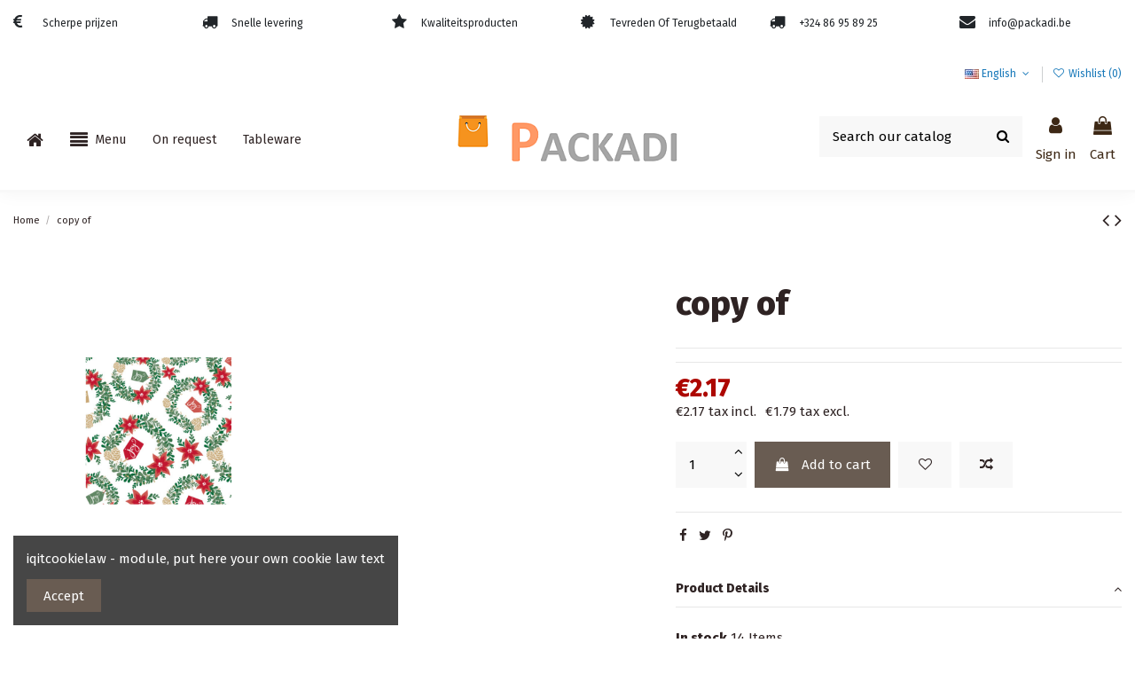

--- FILE ---
content_type: text/html; charset=utf-8
request_url: https://pstest.packadi.be/en/home/245-.html
body_size: 26218
content:
<!doctype html>
<html lang="en">

<head>
    
        
  <meta charset="utf-8">


  <meta http-equiv="x-ua-compatible" content="ie=edge">



  


  
  



  <title>copy of </title>
  
    
  
  
    
  
  <meta name="description" content="">
  <meta name="keywords" content="">
    
      <link rel="canonical" href="https://pstest.packadi.be/en/home/245-.html">
    

  
          <link rel="alternate" href="https://pstest.packadi.be/en/home/245-.html" hreflang="en-us">
            <link rel="alternate" href="https://pstest.packadi.be/en/home/245-.html" hreflang="x-default">
                <link rel="alternate" href="https://pstest.packadi.be/fr/accueil/245-papier-demballage-papier-cadeau-noel-70cmx3m.html" hreflang="fr">
                <link rel="alternate" href="https://pstest.packadi.be/nl/home/245-kerst-cadeaupapier-70cm-x-3m-kerst-verpakking-inpakpapier-kerstmis.html" hreflang="nl-nl">
            

  
     <script type="application/ld+json">
 {
   "@context": "https://schema.org",
   "@type": "Organization",
   "name" : "Packadi",
   "url" : "https://pstest.packadi.be/en/"
       ,"logo": {
       "@type": "ImageObject",
       "url":"https://pstest.packadi.be/img/logo-1686738502.jpg"
     }
    }
</script>

<script type="application/ld+json">
  {
    "@context": "https://schema.org",
    "@type": "WebPage",
    "isPartOf": {
      "@type": "WebSite",
      "url":  "https://pstest.packadi.be/en/",
      "name": "Packadi"
    },
    "name": "copy of ",
    "url":  "https://pstest.packadi.be/en/home/245-.html"
  }
</script>


  <script type="application/ld+json">
    {
      "@context": "https://schema.org",
      "@type": "BreadcrumbList",
      "itemListElement": [
                  {
            "@type": "ListItem",
            "position": 1,
            "name": "Home",
            "item": "https://pstest.packadi.be/en/"
          },              {
            "@type": "ListItem",
            "position": 2,
            "name": "copy of ",
            "item": "https://pstest.packadi.be/en/home/245-.html"
          }          ]
    }
  </script>


  

  
    <script type="application/ld+json">
  {
    "@context": "https://schema.org/",
    "@type": "Product",
    "@id": "#product-snippet-id",
    "name": "copy of ",
    "description": "",
    "category": "Home",
    "image" :"https://pstest.packadi.be/564-home_default/copy of .jpg",    "sku": "245",
    "mpn": "245"
        ,
    "brand": {
      "@type": "Brand",
      "name": "Packadi"
    }
                ,
    "offers": {
      "@type": "Offer",
      "priceCurrency": "EUR",
      "name": "copy of ",
      "price": "2.17",
      "url": "https://pstest.packadi.be/en/home/245-.html",
      "priceValidUntil": "2026-02-05",
              "image": ["https://pstest.packadi.be/564-thickbox_default/copy of .jpg"],
            "sku": "245",
      "mpn": "245",
                    "availability": "https://schema.org/InStock",
      "seller": {
        "@type": "Organization",
        "name": "Packadi"
      }
    }
      }
</script>


  
    
  



    <meta property="og:type" content="product">
    <meta property="og:url" content="https://pstest.packadi.be/en/home/245-.html">
    <meta property="og:title" content="copy of ">
    <meta property="og:site_name" content="Packadi">
    <meta property="og:description" content="">
            <meta property="og:image" content="https://pstest.packadi.be/564-thickbox_default/copy of .jpg">
        <meta property="og:image:width" content="1100">
        <meta property="og:image:height" content="1422">
    




      <meta name="viewport" content="initial-scale=1,user-scalable=no,maximum-scale=1,width=device-width">
  


  <meta name="theme-color" content="#695c52">
  <meta name="msapplication-navbutton-color" content="#695c52">


  <link rel="icon" type="image/vnd.microsoft.icon" href="https://pstest.packadi.be/img/favicon.ico?1686738502">
  <link rel="shortcut icon" type="image/x-icon" href="https://pstest.packadi.be/img/favicon.ico?1686738502">
    




    <link rel="stylesheet" href="https://pstest.packadi.be/themes/warehouse/assets/css/theme.css" type="text/css" media="all">
  <link rel="stylesheet" href="https://pstest.packadi.be/modules/paypal/views/css/paypal_fo.css" type="text/css" media="all">
  <link rel="stylesheet" href="https://pstest.packadi.be/themes/warehouse/modules/productcomments/views/css/productcomments.css" type="text/css" media="all">
  <link rel="stylesheet" href="https://pstest.packadi.be/modules/revsliderprestashop/public/assets/css/rs6.css" type="text/css" media="all">
  <link rel="stylesheet" href="https://pstest.packadi.be/modules/iqitcountdown/views/css/front.css" type="text/css" media="all">
  <link rel="stylesheet" href="https://pstest.packadi.be/modules/bothprices/views/css/bothprices.css" type="text/css" media="all">
  <link rel="stylesheet" href="https://pstest.packadi.be/js/jquery/plugins/fancybox/jquery.fancybox.css" type="text/css" media="all">
  <link rel="stylesheet" href="https://pstest.packadi.be/modules/ps_imageslider/css/homeslider.css" type="text/css" media="all">
  <link rel="stylesheet" href="https://pstest.packadi.be/modules/iqitcompare/views/css/front.css" type="text/css" media="all">
  <link rel="stylesheet" href="https://pstest.packadi.be/modules/iqitcookielaw/views/css/front.css" type="text/css" media="all">
  <link rel="stylesheet" href="https://pstest.packadi.be/modules/iqitelementor/views/css/frontend.min.css" type="text/css" media="all">
  <link rel="stylesheet" href="https://pstest.packadi.be/modules/iqitmegamenu/views/css/front.css" type="text/css" media="all">
  <link rel="stylesheet" href="https://pstest.packadi.be/modules/iqitreviews/views/css/front.css" type="text/css" media="all">
  <link rel="stylesheet" href="https://pstest.packadi.be/modules/iqitsizecharts/views/css/front.css" type="text/css" media="all">
  <link rel="stylesheet" href="https://pstest.packadi.be/modules/iqitthemeeditor/views/css/custom_s_1.css" type="text/css" media="all">
  <link rel="stylesheet" href="https://pstest.packadi.be/modules/iqitwishlist/views/css/front.css" type="text/css" media="all">
  <link rel="stylesheet" href="https://pstest.packadi.be/modules/iqitextendedproduct/views/css/front.css" type="text/css" media="all">
  <link rel="stylesheet" href="https://pstest.packadi.be/themes/warehouse/modules/ph_simpleblog/views/css/ph_simpleblog-17.css" type="text/css" media="all">
  <link rel="stylesheet" href="https://pstest.packadi.be/modules/ph_simpleblog/css/custom.css" type="text/css" media="all">
  <link rel="stylesheet" href="https://pstest.packadi.be/modules/iqitsociallogin/views/css/front.css" type="text/css" media="all">
  <link rel="stylesheet" href="https://pstest.packadi.be/modules/iqitcookielaw/views/css/custom_s_1.css" type="text/css" media="all">
  <link rel="stylesheet" href="https://pstest.packadi.be/modules/iqitmegamenu/views/css/iqitmegamenu_s_1.css" type="text/css" media="all">
  <link rel="stylesheet" href="https://pstest.packadi.be/themes/warehouse/assets/css/custom.css" type="text/css" media="all">




<link rel="preload" as="font"
      href="https://pstest.packadi.be/themes/warehouse/assets/css/font-awesome/fonts/fontawesome-webfont.woff?v=4.7.0"
      type="font/woff" crossorigin="anonymous">
<link rel="preload" as="font"
      href="https://pstest.packadi.be/themes/warehouse/assets/css/font-awesome/fonts/fontawesome-webfont.woff2?v=4.7.0"
      type="font/woff2" crossorigin="anonymous">


<link  rel="preload stylesheet"  as="style" href="https://pstest.packadi.be/themes/warehouse/assets/css/font-awesome/css/font-awesome-preload.css"
       type="text/css" crossorigin="anonymous">





  

  <script>
        var elementorFrontendConfig = {"isEditMode":"","stretchedSectionContainer":"","instagramToken":"","is_rtl":false,"ajax_csfr_token_url":"https:\/\/pstest.packadi.be\/en\/module\/iqitelementor\/Actions?process=handleCsfrToken&ajax=1"};
        var iqitTheme = {"rm_sticky":"down","rm_breakpoint":0,"op_preloader":"0","cart_style":"side","cart_confirmation":"modal","h_layout":"8","f_fixed":"","f_layout":"3","h_absolute":"0","h_sticky":"header","hw_width":"inherit","mm_content":"desktop","hm_submenu_width":"fullwidth-background","h_search_type":"box","pl_lazyload":true,"pl_infinity":false,"pl_rollover":true,"pl_crsl_autoplay":false,"pl_slider_ld":4,"pl_slider_d":4,"pl_slider_t":3,"pl_slider_p":2,"pp_thumbs":"bottom","pp_zoom":"modalzoom","pp_image_layout":"column","pp_tabs":"accordion","pl_grid_qty":false};
        var iqitcompare = {"nbProducts":0};
        var iqitcountdown_days = "d.";
        var iqitextendedproduct = {"speed":"70","hook":"modal"};
        var iqitfdc_from = 0;
        var iqitmegamenu = {"sticky":"false","containerSelector":"#wrapper > .container"};
        var iqitreviews = [];
        var iqitwishlist = {"nbProducts":0};
        var prestashop = {"cart":{"products":[],"totals":{"total":{"type":"total","label":"Total","amount":0,"value":"\u20ac0.00"},"total_including_tax":{"type":"total","label":"Total (tax incl.)","amount":0,"value":"\u20ac0.00"},"total_excluding_tax":{"type":"total","label":"Total (tax excl.)","amount":0,"value":"\u20ac0.00"}},"subtotals":{"products":{"type":"products","label":"Subtotal","amount":0,"value":"\u20ac0.00"},"discounts":null,"shipping":{"type":"shipping","label":"Shipping","amount":0,"value":""},"tax":{"type":"tax","label":"Included taxes","amount":0,"value":"\u20ac0.00"}},"products_count":0,"summary_string":"0 items","vouchers":{"allowed":0,"added":[]},"discounts":[],"minimalPurchase":0,"minimalPurchaseRequired":""},"currency":{"id":1,"name":"Euro","iso_code":"EUR","iso_code_num":"978","sign":"\u20ac"},"customer":{"lastname":null,"firstname":null,"email":null,"birthday":null,"newsletter":null,"newsletter_date_add":null,"optin":null,"website":null,"company":null,"siret":null,"ape":null,"is_logged":false,"gender":{"type":null,"name":null},"addresses":[]},"country":{"id_zone":9,"id_currency":0,"call_prefix":32,"iso_code":"BE","active":"1","contains_states":"0","need_identification_number":"0","need_zip_code":"1","zip_code_format":"NNNN","display_tax_label":"1","name":"Belgium","id":3},"language":{"name":"English (English)","iso_code":"en","locale":"en-US","language_code":"en-us","active":"1","is_rtl":"0","date_format_lite":"m\/d\/Y","date_format_full":"m\/d\/Y H:i:s","id":1},"page":{"title":"","canonical":"https:\/\/pstest.packadi.be\/en\/home\/245-.html","meta":{"title":"copy of ","description":"","keywords":null,"robots":"index"},"page_name":"product","body_classes":{"lang-en":true,"lang-rtl":false,"country-BE":true,"currency-EUR":true,"layout-full-width":true,"page-product":true,"tax-display-enabled":true,"page-customer-account":false,"product-id-245":true,"product-copy of ":true,"product-id-category-2":true,"product-id-manufacturer-0":true,"product-id-supplier-0":true,"product-available-for-order":true},"admin_notifications":[],"password-policy":{"feedbacks":{"0":"Very weak","1":"Weak","2":"Average","3":"Strong","4":"Very strong","Straight rows of keys are easy to guess":"Straight rows of keys are easy to guess","Short keyboard patterns are easy to guess":"Short keyboard patterns are easy to guess","Use a longer keyboard pattern with more turns":"Use a longer keyboard pattern with more turns","Repeats like \"aaa\" are easy to guess":"Repeats like \"aaa\" are easy to guess","Repeats like \"abcabcabc\" are only slightly harder to guess than \"abc\"":"Repeats like \"abcabcabc\" are only slightly harder to guess than \"abc\"","Sequences like abc or 6543 are easy to guess":"Sequences like \"abc\" or \"6543\" are easy to guess.","Recent years are easy to guess":"Recent years are easy to guess","Dates are often easy to guess":"Dates are often easy to guess","This is a top-10 common password":"This is a top-10 common password","This is a top-100 common password":"This is a top-100 common password","This is a very common password":"This is a very common password","This is similar to a commonly used password":"This is similar to a commonly used password","A word by itself is easy to guess":"A word by itself is easy to guess","Names and surnames by themselves are easy to guess":"Names and surnames by themselves are easy to guess","Common names and surnames are easy to guess":"Common names and surnames are easy to guess","Use a few words, avoid common phrases":"Use a few words, avoid common phrases","No need for symbols, digits, or uppercase letters":"No need for symbols, digits, or uppercase letters","Avoid repeated words and characters":"Avoid repeated words and characters","Avoid sequences":"Avoid sequences","Avoid recent years":"Avoid recent years","Avoid years that are associated with you":"Avoid years that are associated with you","Avoid dates and years that are associated with you":"Avoid dates and years that are associated with you","Capitalization doesn't help very much":"Capitalization doesn't help very much","All-uppercase is almost as easy to guess as all-lowercase":"All-uppercase is almost as easy to guess as all-lowercase","Reversed words aren't much harder to guess":"Reversed words aren't much harder to guess","Predictable substitutions like '@' instead of 'a' don't help very much":"Predictable substitutions like \"@\" instead of \"a\" don't help very much.","Add another word or two. Uncommon words are better.":"Add another word or two. Uncommon words are better."}}},"shop":{"name":"Packadi","logo":"https:\/\/pstest.packadi.be\/img\/logo-1686738502.jpg","stores_icon":"https:\/\/pstest.packadi.be\/img\/logo_stores.png","favicon":"https:\/\/pstest.packadi.be\/img\/favicon.ico"},"core_js_public_path":"\/themes\/","urls":{"base_url":"https:\/\/pstest.packadi.be\/","current_url":"https:\/\/pstest.packadi.be\/en\/home\/245-.html","shop_domain_url":"https:\/\/pstest.packadi.be","img_ps_url":"https:\/\/pstest.packadi.be\/img\/","img_cat_url":"https:\/\/pstest.packadi.be\/img\/c\/","img_lang_url":"https:\/\/pstest.packadi.be\/img\/l\/","img_prod_url":"https:\/\/pstest.packadi.be\/img\/p\/","img_manu_url":"https:\/\/pstest.packadi.be\/img\/m\/","img_sup_url":"https:\/\/pstest.packadi.be\/img\/su\/","img_ship_url":"https:\/\/pstest.packadi.be\/img\/s\/","img_store_url":"https:\/\/pstest.packadi.be\/img\/st\/","img_col_url":"https:\/\/pstest.packadi.be\/img\/co\/","img_url":"https:\/\/pstest.packadi.be\/themes\/warehouse\/assets\/img\/","css_url":"https:\/\/pstest.packadi.be\/themes\/warehouse\/assets\/css\/","js_url":"https:\/\/pstest.packadi.be\/themes\/warehouse\/assets\/js\/","pic_url":"https:\/\/pstest.packadi.be\/upload\/","theme_assets":"https:\/\/pstest.packadi.be\/themes\/warehouse\/assets\/","theme_dir":"https:\/\/pstest.packadi.be\/home\/packadibrq\/pstest\/themes\/warehouse\/","pages":{"address":"https:\/\/pstest.packadi.be\/en\/address","addresses":"https:\/\/pstest.packadi.be\/en\/addresses","authentication":"https:\/\/pstest.packadi.be\/en\/login","manufacturer":"https:\/\/pstest.packadi.be\/en\/brands","cart":"https:\/\/pstest.packadi.be\/en\/cart","category":"https:\/\/pstest.packadi.be\/en\/index.php?controller=category","cms":"https:\/\/pstest.packadi.be\/en\/index.php?controller=cms","contact":"https:\/\/pstest.packadi.be\/en\/contact-us","discount":"https:\/\/pstest.packadi.be\/en\/discount","guest_tracking":"https:\/\/pstest.packadi.be\/en\/guest-tracking","history":"https:\/\/pstest.packadi.be\/en\/order-history","identity":"https:\/\/pstest.packadi.be\/en\/identity","index":"https:\/\/pstest.packadi.be\/en\/","my_account":"https:\/\/pstest.packadi.be\/en\/my-account","order_confirmation":"https:\/\/pstest.packadi.be\/en\/order-confirmation","order_detail":"https:\/\/pstest.packadi.be\/en\/index.php?controller=order-detail","order_follow":"https:\/\/pstest.packadi.be\/en\/order-follow","order":"https:\/\/pstest.packadi.be\/en\/order","order_return":"https:\/\/pstest.packadi.be\/en\/index.php?controller=order-return","order_slip":"https:\/\/pstest.packadi.be\/en\/credit-slip","pagenotfound":"https:\/\/pstest.packadi.be\/en\/page-not-found","password":"https:\/\/pstest.packadi.be\/en\/password-recovery","pdf_invoice":"https:\/\/pstest.packadi.be\/en\/index.php?controller=pdf-invoice","pdf_order_return":"https:\/\/pstest.packadi.be\/en\/index.php?controller=pdf-order-return","pdf_order_slip":"https:\/\/pstest.packadi.be\/en\/index.php?controller=pdf-order-slip","prices_drop":"https:\/\/pstest.packadi.be\/en\/prices-drop","product":"https:\/\/pstest.packadi.be\/en\/index.php?controller=product","registration":"https:\/\/pstest.packadi.be\/en\/index.php?controller=registration","search":"https:\/\/pstest.packadi.be\/en\/search","sitemap":"https:\/\/pstest.packadi.be\/en\/sitemap","stores":"https:\/\/pstest.packadi.be\/en\/stores","supplier":"https:\/\/pstest.packadi.be\/en\/supplier","new_products":"https:\/\/pstest.packadi.be\/en\/new-products","brands":"https:\/\/pstest.packadi.be\/en\/brands","register":"https:\/\/pstest.packadi.be\/en\/index.php?controller=registration","order_login":"https:\/\/pstest.packadi.be\/en\/order?login=1"},"alternative_langs":{"en-us":"https:\/\/pstest.packadi.be\/en\/home\/245-.html","fr":"https:\/\/pstest.packadi.be\/fr\/accueil\/245-papier-demballage-papier-cadeau-noel-70cmx3m.html","nl-nl":"https:\/\/pstest.packadi.be\/nl\/home\/245-kerst-cadeaupapier-70cm-x-3m-kerst-verpakking-inpakpapier-kerstmis.html"},"actions":{"logout":"https:\/\/pstest.packadi.be\/en\/?mylogout="},"no_picture_image":{"bySize":{"small_default":{"url":"https:\/\/pstest.packadi.be\/img\/p\/en-default-small_default.jpg","width":98,"height":127},"cart_default":{"url":"https:\/\/pstest.packadi.be\/img\/p\/en-default-cart_default.jpg","width":125,"height":162},"home_default":{"url":"https:\/\/pstest.packadi.be\/img\/p\/en-default-home_default.jpg","width":236,"height":305},"large_default":{"url":"https:\/\/pstest.packadi.be\/img\/p\/en-default-large_default.jpg","width":381,"height":492},"medium_default":{"url":"https:\/\/pstest.packadi.be\/img\/p\/en-default-medium_default.jpg","width":452,"height":584},"thickbox_default":{"url":"https:\/\/pstest.packadi.be\/img\/p\/en-default-thickbox_default.jpg","width":1100,"height":1422}},"small":{"url":"https:\/\/pstest.packadi.be\/img\/p\/en-default-small_default.jpg","width":98,"height":127},"medium":{"url":"https:\/\/pstest.packadi.be\/img\/p\/en-default-large_default.jpg","width":381,"height":492},"large":{"url":"https:\/\/pstest.packadi.be\/img\/p\/en-default-thickbox_default.jpg","width":1100,"height":1422},"legend":""}},"configuration":{"display_taxes_label":true,"display_prices_tax_incl":true,"is_catalog":false,"show_prices":true,"opt_in":{"partner":false},"quantity_discount":{"type":"discount","label":"Unit discount"},"voucher_enabled":0,"return_enabled":0},"field_required":[],"breadcrumb":{"links":[{"title":"Home","url":"https:\/\/pstest.packadi.be\/en\/"},{"title":"copy of ","url":"https:\/\/pstest.packadi.be\/en\/home\/245-.html"}],"count":2},"link":{"protocol_link":"https:\/\/","protocol_content":"https:\/\/"},"time":1769034623,"static_token":"a04d5fbd065eb763803deec029ca4878","token":"c205d61042d7c26b2e6115628c03c2fa","debug":false};
        var psemailsubscription_subscription = "https:\/\/pstest.packadi.be\/en\/module\/ps_emailsubscription\/subscription";
      </script>



  <!-- Inizio Codice Free GA4 PrestaShop Module by https://www.tecnoacquisti.com -->

    <!-- Global site tag (gtag.js) - Google Analytics -->
    <script async src="https://www.googletagmanager.com/gtag/js?id=G-BRP52XQKJS"></script>
    <script>
        window.dataLayer = window.dataLayer || [];
        function gtag(){dataLayer.push(arguments);}
        gtag('js', new Date());

        gtag('config', 'G-BRP52XQKJS');
    </script>

<!-- Fine Codice Free GA4 -->
<?php
/**
 * NOTICE OF LICENSE
 *
 * Smartsupp live chat - official plugin. Smartsupp is free live chat with visitor recording. 
 * The plugin enables you to create a free account or sign in with existing one. Pre-integrated 
 * customer info with WooCommerce (you will see names and emails of signed in webshop visitors).
 * Optional API for advanced chat box modifications.
 *
 * You must not modify, adapt or create derivative works of this source code
 *
 *  @author    Smartsupp
 *  @copyright 2021 Smartsupp.com
 *  @license   GPL-2.0+
**/ 
?>




    
            <meta property="product:pretax_price:amount" content="1.79">
        <meta property="product:pretax_price:currency" content="EUR">
        <meta property="product:price:amount" content="2.17">
        <meta property="product:price:currency" content="EUR">
        
    

    </head>

<body id="product" class="lang-en country-be currency-eur layout-full-width page-product tax-display-enabled product-id-245 product-copy-of product-id-category-2 product-id-manufacturer-0 product-id-supplier-0 product-available-for-order body-desktop-header-style-w-8">


    




    


<main id="main-page-content"  >
    
            

    <header id="header" class="desktop-header-style-w-8">
        
            
  <div class="header-banner">
    

            <div class="elementor-displayBanner">
            		<style class="elementor-frontend-stylesheet">.elementor-element.elementor-element-3h31v94.elementor-position-right .elementor-icon-box-icon{margin-left:15px;}.elementor-element.elementor-element-3h31v94.elementor-position-left .elementor-icon-box-icon{margin-right:15px;}.elementor-element.elementor-element-3h31v94.elementor-position-top .elementor-icon-box-icon{margin-bottom:15px;}.elementor-element.elementor-element-3h31v94 .elementor-icon i{font-size:18px;transform:rotate(0deg);}.elementor-element.elementor-element-3h31v94 .elementor-icon-box-content .elementor-icon-box-title{font-size:12px;}.elementor-element.elementor-element-98lk0it.elementor-position-right .elementor-icon-box-icon{margin-left:15px;}.elementor-element.elementor-element-98lk0it.elementor-position-left .elementor-icon-box-icon{margin-right:15px;}.elementor-element.elementor-element-98lk0it.elementor-position-top .elementor-icon-box-icon{margin-bottom:15px;}.elementor-element.elementor-element-98lk0it .elementor-icon i{font-size:18px;transform:rotate(0deg);}.elementor-element.elementor-element-98lk0it .elementor-icon-box-content .elementor-icon-box-title{font-size:12px;}.elementor-element.elementor-element-v7bcooq.elementor-position-right .elementor-icon-box-icon{margin-left:15px;}.elementor-element.elementor-element-v7bcooq.elementor-position-left .elementor-icon-box-icon{margin-right:15px;}.elementor-element.elementor-element-v7bcooq.elementor-position-top .elementor-icon-box-icon{margin-bottom:15px;}.elementor-element.elementor-element-v7bcooq .elementor-icon i{font-size:18px;transform:rotate(0deg);}.elementor-element.elementor-element-v7bcooq .elementor-icon-box-content .elementor-icon-box-title{font-size:12px;}.elementor-element.elementor-element-9tpiag3.elementor-position-right .elementor-icon-box-icon{margin-left:15px;}.elementor-element.elementor-element-9tpiag3.elementor-position-left .elementor-icon-box-icon{margin-right:15px;}.elementor-element.elementor-element-9tpiag3.elementor-position-top .elementor-icon-box-icon{margin-bottom:15px;}.elementor-element.elementor-element-9tpiag3 .elementor-icon i{font-size:18px;transform:rotate(0deg);}.elementor-element.elementor-element-9tpiag3 .elementor-icon-box-content .elementor-icon-box-title{font-size:12px;}.elementor-element.elementor-element-nf4mc5d.elementor-position-right .elementor-icon-box-icon{margin-left:15px;}.elementor-element.elementor-element-nf4mc5d.elementor-position-left .elementor-icon-box-icon{margin-right:15px;}.elementor-element.elementor-element-nf4mc5d.elementor-position-top .elementor-icon-box-icon{margin-bottom:15px;}.elementor-element.elementor-element-nf4mc5d .elementor-icon i{font-size:18px;transform:rotate(0deg);}.elementor-element.elementor-element-nf4mc5d .elementor-icon-box-content .elementor-icon-box-title{font-size:12px;}.elementor-element.elementor-element-xretniv.elementor-position-right .elementor-icon-box-icon{margin-left:15px;}.elementor-element.elementor-element-xretniv.elementor-position-left .elementor-icon-box-icon{margin-right:15px;}.elementor-element.elementor-element-xretniv.elementor-position-top .elementor-icon-box-icon{margin-bottom:15px;}.elementor-element.elementor-element-xretniv .elementor-icon i{font-size:18px;transform:rotate(0deg);}.elementor-element.elementor-element-xretniv .elementor-icon-box-content .elementor-icon-box-title{font-size:12px;}</style>
				<div class="elementor">
											                        <div class="elementor-section elementor-element elementor-element-t6q5h93 elementor-top-section elementor-section-boxed elementor-section-height-default elementor-section-height-default" data-element_type="section">
                            
                           

                            <div class="elementor-container  elementor-column-gap-default      "
                                                                >
                                <div class="elementor-row  ">
                                                                
                            		<div class="elementor-column elementor-element elementor-element-w84pssp elementor-col-16 elementor-top-column" data-element_type="column">
			<div class="elementor-column-wrap elementor-element-populated">
				<div class="elementor-widget-wrap">
		        <div class="elementor-widget elementor-element elementor-element-3h31v94 elementor-widget-icon-box elementor-view-default elementor-position-left elementor-vertical-align-top elementor-hidden-tablet elementor-hidden-phone" data-element_type="icon-box">
                <div class="elementor-widget-container">
            		<div class="elementor-icon-box-wrapper">
			<div class="elementor-icon-box-icon">
				<span class="elementor-icon elementor-animation-grow" >
					<i class="fa fa-eur"></i>
				</span>
			</div>
			<div class="elementor-icon-box-content">
				<p class="elementor-icon-box-title">
					<span >Scherpe prijzen</span>
				</p>
				<div class="elementor-icon-box-description"></div>
			</div>
		</div>
		        </div>
                </div>
        				</div>
			</div>
		</div>
		                             
                                                            
                            		<div class="elementor-column elementor-element elementor-element-lnvmqtv elementor-col-16 elementor-top-column" data-element_type="column">
			<div class="elementor-column-wrap elementor-element-populated">
				<div class="elementor-widget-wrap">
		        <div class="elementor-widget elementor-element elementor-element-98lk0it elementor-widget-icon-box elementor-view-default elementor-position-left elementor-vertical-align-top elementor-hidden-tablet elementor-hidden-phone" data-element_type="icon-box">
                <div class="elementor-widget-container">
            		<div class="elementor-icon-box-wrapper">
			<div class="elementor-icon-box-icon">
				<span class="elementor-icon elementor-animation-grow" >
					<i class="fa fa-truck"></i>
				</span>
			</div>
			<div class="elementor-icon-box-content">
				<p class="elementor-icon-box-title">
					<span >Snelle levering</span>
				</p>
				<div class="elementor-icon-box-description"></div>
			</div>
		</div>
		        </div>
                </div>
        				</div>
			</div>
		</div>
		                             
                                                            
                            		<div class="elementor-column elementor-element elementor-element-1cogukk elementor-col-16 elementor-top-column" data-element_type="column">
			<div class="elementor-column-wrap elementor-element-populated">
				<div class="elementor-widget-wrap">
		        <div class="elementor-widget elementor-element elementor-element-v7bcooq elementor-widget-icon-box elementor-view-default elementor-position-left elementor-vertical-align-top elementor-hidden-tablet elementor-hidden-phone" data-element_type="icon-box">
                <div class="elementor-widget-container">
            		<div class="elementor-icon-box-wrapper">
			<div class="elementor-icon-box-icon">
				<span class="elementor-icon elementor-animation-grow" >
					<i class="fa fa-star"></i>
				</span>
			</div>
			<div class="elementor-icon-box-content">
				<p class="elementor-icon-box-title">
					<span > Kwaliteitsproducten</span>
				</p>
				<div class="elementor-icon-box-description"></div>
			</div>
		</div>
		        </div>
                </div>
        				</div>
			</div>
		</div>
		                             
                                                            
                            		<div class="elementor-column elementor-element elementor-element-c2r91uy elementor-col-16 elementor-top-column" data-element_type="column">
			<div class="elementor-column-wrap elementor-element-populated">
				<div class="elementor-widget-wrap">
		        <div class="elementor-widget elementor-element elementor-element-9tpiag3 elementor-widget-icon-box elementor-view-default elementor-position-left elementor-vertical-align-top elementor-hidden-tablet elementor-hidden-phone" data-element_type="icon-box">
                <div class="elementor-widget-container">
            		<div class="elementor-icon-box-wrapper">
			<div class="elementor-icon-box-icon">
				<span class="elementor-icon elementor-animation-grow" >
					<i class="fa fa-certificate"></i>
				</span>
			</div>
			<div class="elementor-icon-box-content">
				<p class="elementor-icon-box-title">
					<span > Tevreden Of Terugbetaald</span>
				</p>
				<div class="elementor-icon-box-description"></div>
			</div>
		</div>
		        </div>
                </div>
        				</div>
			</div>
		</div>
		                             
                                                            
                            		<div class="elementor-column elementor-element elementor-element-p4h8ot3 elementor-col-16 elementor-top-column" data-element_type="column">
			<div class="elementor-column-wrap elementor-element-populated">
				<div class="elementor-widget-wrap">
		        <div class="elementor-widget elementor-element elementor-element-nf4mc5d elementor-widget-icon-box elementor-view-default elementor-position-left elementor-vertical-align-top elementor-hidden-tablet elementor-hidden-phone" data-element_type="icon-box">
                <div class="elementor-widget-container">
            		<div class="elementor-icon-box-wrapper">
			<div class="elementor-icon-box-icon">
				<span class="elementor-icon elementor-animation-grow" >
					<i class="fa fa-truck"></i>
				</span>
			</div>
			<div class="elementor-icon-box-content">
				<p class="elementor-icon-box-title">
					<span >+324 86 95 89 25</span>
				</p>
				<div class="elementor-icon-box-description"></div>
			</div>
		</div>
		        </div>
                </div>
        				</div>
			</div>
		</div>
		                             
                                                            
                            		<div class="elementor-column elementor-element elementor-element-hrubsmz elementor-col-16 elementor-top-column" data-element_type="column">
			<div class="elementor-column-wrap elementor-element-populated">
				<div class="elementor-widget-wrap">
		        <div class="elementor-widget elementor-element elementor-element-xretniv elementor-widget-icon-box elementor-view-default elementor-position-left elementor-vertical-align-top elementor-hidden-tablet elementor-hidden-phone" data-element_type="icon-box">
                <div class="elementor-widget-container">
            		<div class="elementor-icon-box-wrapper">
			<div class="elementor-icon-box-icon">
				<span class="elementor-icon elementor-animation-grow" >
					<i class="fa fa-envelope"></i>
				</span>
			</div>
			<div class="elementor-icon-box-content">
				<p class="elementor-icon-box-title">
					<span >info@packadi.be</span>
				</p>
				<div class="elementor-icon-box-description"></div>
			</div>
		</div>
		        </div>
                </div>
        				</div>
			</div>
		</div>
		                             
                                                            </div>
                                
                                                            </div>
                        </div>
                							</div>
		
        </div>
    



  </div>




            <nav class="header-nav">
        <div class="container">
    
        <div class="row justify-content-between">
            <div class="col col-auto col-md left-nav">
                                
            </div>
            <div class="col col-auto center-nav text-center">
                
             </div>
            <div class="col col-auto col-md right-nav text-right">
                

<div id="language_selector" class="d-inline-block">
    <div class="language-selector-wrapper d-inline-block">
        <div class="language-selector dropdown js-dropdown">
            <a class="expand-more" data-toggle="dropdown" data-iso-code="en"><img width="16" height="11" src="https://pstest.packadi.be/img/l/1.jpg" alt="English" class="img-fluid lang-flag" /> English <i class="fa fa-angle-down fa-fw" aria-hidden="true"></i></a>
            <div class="dropdown-menu">
                <ul>
                                            <li  class="current" >
                            <a href="https://pstest.packadi.be/en/home/245-.html" rel="alternate" hreflang="en"
                               class="dropdown-item"><img width="16" height="11" src="https://pstest.packadi.be/img/l/1.jpg" alt="English" class="img-fluid lang-flag"  data-iso-code="en"/> English</a>
                        </li>
                                            <li >
                            <a href="https://pstest.packadi.be/fr/accueil/245-papier-demballage-papier-cadeau-noel-70cmx3m.html" rel="alternate" hreflang="fr"
                               class="dropdown-item"><img width="16" height="11" src="https://pstest.packadi.be/img/l/2.jpg" alt="Français" class="img-fluid lang-flag"  data-iso-code="fr"/> Français</a>
                        </li>
                                            <li >
                            <a href="https://pstest.packadi.be/nl/home/245-kerst-cadeaupapier-70cm-x-3m-kerst-verpakking-inpakpapier-kerstmis.html" rel="alternate" hreflang="nl"
                               class="dropdown-item"><img width="16" height="11" src="https://pstest.packadi.be/img/l/4.jpg" alt="Nederlands" class="img-fluid lang-flag"  data-iso-code="nl"/> Nederlands</a>
                        </li>
                                    </ul>
            </div>
        </div>
    </div>
</div>
<div class="d-inline-block">
    <a href="//pstest.packadi.be/en/module/iqitwishlist/view">
        <i class="fa fa-heart-o fa-fw" aria-hidden="true"></i> Wishlist (<span
                id="iqitwishlist-nb"></span>)
    </a>
</div>

             </div>
        </div>

                        </div>
            </nav>
        



<div id="desktop-header" class="desktop-header-style-8">
    
            
<div class="header-top">
    <div id="desktop-header-container" class="container">
        <div class="row align-items-center">
                            <div class="col col-header-left col-header-menu">
                                        <div id="iqitmegamenu-wrapper" class="iqitmegamenu-wrapper iqitmegamenu-all">
	<div class="container container-iqitmegamenu">
		<div id="iqitmegamenu-horizontal" class="iqitmegamenu  clearfix" role="navigation">

						
			<nav id="cbp-hrmenu" class="cbp-hrmenu cbp-horizontal cbp-hrsub-narrow">
				<ul>
											<li id="cbp-hrmenu-tab-1"
							class="cbp-hrmenu-tab cbp-hrmenu-tab-1 cbp-onlyicon ">
							<a href="https://pstest.packadi.be/en/" class="nav-link" 
										>
										

										<span class="cbp-tab-title"> <i
												class="icon fa fa-home cbp-mainlink-icon"></i>
											</span>
																			</a>
																</li>
												<li id="cbp-hrmenu-tab-3"
							class="cbp-hrmenu-tab cbp-hrmenu-tab-3  cbp-has-submeu">
							<a href="https://pstest.packadi.be/en/" class="nav-link" 
										>
										

										<span class="cbp-tab-title"> <i
												class="icon fa fa-align-justify cbp-mainlink-icon"></i>
											Menu											<i class="fa fa-angle-down cbp-submenu-aindicator"></i></span>
																			</a>
																			<div class="cbp-hrsub col-6">
											<div class="cbp-hrsub-inner">
												<div class="container iqitmegamenu-submenu-container">
													
																																													




<div class="row menu_row menu-element  first_rows menu-element-id-1">
                

                                                




    <div class="col-12 cbp-menu-column cbp-menu-element menu-element-id-2 ">
        <div class="cbp-menu-column-inner">
                        
                
                
                    
                                                    <div class="row cbp-categories-row">
                                                                                                            <div class="col-6">
                                            <div class="cbp-category-link-w"><a href="https://pstest.packadi.be/en/12-enveloppes-a-bulles"
                                                                                class="cbp-column-title nav-link cbp-category-title">Enveloppes à bulles</a>
                                                                                                                                            </div>
                                        </div>
                                                                                                                                                <div class="col-6">
                                            <div class="cbp-category-link-w"><a href="https://pstest.packadi.be/en/13-film-a-bulles"
                                                                                class="cbp-column-title nav-link cbp-category-title">Film à bulles</a>
                                                                                                                                            </div>
                                        </div>
                                                                                                                                                <div class="col-6">
                                            <div class="cbp-category-link-w"><a href="https://pstest.packadi.be/en/14-divers"
                                                                                class="cbp-column-title nav-link cbp-category-title">Divers</a>
                                                                                                                                            </div>
                                        </div>
                                                                                                                                                <div class="col-6">
                                            <div class="cbp-category-link-w"><a href="https://pstest.packadi.be/en/15-sacs-papier"
                                                                                class="cbp-column-title nav-link cbp-category-title">Sacs papier</a>
                                                                                                                                            </div>
                                        </div>
                                                                                                                                                <div class="col-6">
                                            <div class="cbp-category-link-w"><a href="https://pstest.packadi.be/en/16-boites-postales"
                                                                                class="cbp-column-title nav-link cbp-category-title">Boites postales </a>
                                                                                                                                            </div>
                                        </div>
                                                                                                                                                <div class="col-6">
                                            <div class="cbp-category-link-w"><a href="https://pstest.packadi.be/en/17-sacs-papier-a-poignees-plates"
                                                                                class="cbp-column-title nav-link cbp-category-title">Sacs papier à poignées plates</a>
                                                                                                                                            </div>
                                        </div>
                                                                                                                                                <div class="col-6">
                                            <div class="cbp-category-link-w"><a href="https://pstest.packadi.be/en/18-film-etirable"
                                                                                class="cbp-column-title nav-link cbp-category-title">Film étirable</a>
                                                                                                                                            </div>
                                        </div>
                                                                                                                                                <div class="col-6">
                                            <div class="cbp-category-link-w"><a href="https://pstest.packadi.be/en/19-rubans-adhesifs"
                                                                                class="cbp-column-title nav-link cbp-category-title">Rubans adhésifs</a>
                                                                                                                                            </div>
                                        </div>
                                                                                                                                                <div class="col-6">
                                            <div class="cbp-category-link-w"><a href="https://pstest.packadi.be/en/20-boites-postales"
                                                                                class="cbp-column-title nav-link cbp-category-title">Boites postales</a>
                                                                                                                                                    
    <ul class="cbp-links cbp-category-tree"><li ><div class="cbp-category-link-w"><a href="https://pstest.packadi.be/en/25-boites-postales-standard">Boites postales standard</a></div></li><li ><div class="cbp-category-link-w"><a href="https://pstest.packadi.be/en/26-boites-postales-ecologiques">Boites postales écologiques</a></div></li><li ><div class="cbp-category-link-w"><a href="https://pstest.packadi.be/en/27-boites-pour-boites-aux-lettres">Boîtes pour boîtes aux lettres</a></div></li><li ><div class="cbp-category-link-w"><a href="https://pstest.packadi.be/en/28-boites-d-expedition-pour-bouteilles">Boîtes d&#039;expédition pour bouteilles</a></div></li><li ><div class="cbp-category-link-w"><a href="https://pstest.packadi.be/en/29-enveloppes-en-carton">Enveloppes en carton</a></div></li></ul>

                                                                                            </div>
                                        </div>
                                                                                                                                                <div class="col-6">
                                            <div class="cbp-category-link-w"><a href="https://pstest.packadi.be/en/21-pochettes-opaques"
                                                                                class="cbp-column-title nav-link cbp-category-title">Pochettes opaques</a>
                                                                                                                                            </div>
                                        </div>
                                                                                                                                                <div class="col-6">
                                            <div class="cbp-category-link-w"><a href="https://pstest.packadi.be/en/23-deco"
                                                                                class="cbp-column-title nav-link cbp-category-title">Déco</a>
                                                                                                                                            </div>
                                        </div>
                                                                                                                                                <div class="col-6">
                                            <div class="cbp-category-link-w"><a href="https://pstest.packadi.be/en/24-noel"
                                                                                class="cbp-column-title nav-link cbp-category-title">Noël</a>
                                                                                                                                            </div>
                                        </div>
                                                                                                </div>
                                            
                
            

            
            </div>    </div>
                            
                </div>
																													
																									</div>
											</div>
										</div>
																</li>
												<li id="cbp-hrmenu-tab-4"
							class="cbp-hrmenu-tab cbp-hrmenu-tab-4 ">
							<a href="https://pstest.packadi.be/en/30-sur-demande" class="nav-link" 
										>
										

										<span class="cbp-tab-title">
											On request</span>
																			</a>
																</li>
												<li id="cbp-hrmenu-tab-5"
							class="cbp-hrmenu-tab cbp-hrmenu-tab-5 ">
							<a href="https://pstest.packadi.be/en/22-gobelets" class="nav-link" 
										>
										

										<span class="cbp-tab-title">
											Tableware</span>
																			</a>
																</li>
											</ul>
				</nav>
			</div>
		</div>
		<div id="sticky-cart-wrapper"></div>
	</div>

		<div id="_desktop_iqitmegamenu-mobile">
		<div id="iqitmegamenu-mobile"
			class="mobile-menu js-mobile-menu  h-100  d-flex flex-column">

			<div class="mm-panel__header  mobile-menu__header-wrapper px-2 py-2">
				<div class="mobile-menu__header js-mobile-menu__header">

					<button type="button" class="mobile-menu__back-btn js-mobile-menu__back-btn btn">
						<span aria-hidden="true" class="fa fa-angle-left  align-middle mr-4"></span>
						<span class="mobile-menu__title js-mobile-menu__title paragraph-p1 align-middle"></span>
					</button>
					
				</div>
				<button type="button" class="btn btn-icon mobile-menu__close js-mobile-menu__close" aria-label="Close"
					data-toggle="dropdown">
					<span aria-hidden="true" class="fa fa-times"></span>
				</button>
			</div>

			<div class="position-relative mobile-menu__content flex-grow-1 mx-c16 my-c24 ">
				<ul
					class="position-absolute h-100  w-100  m-0 mm-panel__scroller mobile-menu__scroller px-4 py-4">
					<li class="mobile-menu__above-content"></li>
						
		
																	<li
										class="d-flex align-items-center mobile-menu__tab mobile-menu__tab--id-1  js-mobile-menu__tab">
										<a class="flex-fill mobile-menu__link 
												
											 
																				" href="https://pstest.packadi.be/en/"  >
											 
												<i class="icon fa fa-home mobile-menu__tab-icon"></i>
																						
											
											<span class="js-mobile-menu__tab-title">Home</span>

																					</a>
										
										
																														</li>
																	<li
										class="d-flex align-items-center mobile-menu__tab mobile-menu__tab--id-3  mobile-menu__tab--has-submenu js-mobile-menu__tab--has-submenu js-mobile-menu__tab">
										<a class="flex-fill mobile-menu__link 
												
											js-mobile-menu__link--has-submenu 
																				" href="https://pstest.packadi.be/en/"  >
											 
												<i class="icon fa fa-align-justify mobile-menu__tab-icon"></i>
																						
											
											<span class="js-mobile-menu__tab-title">Menu</span>

																					</a>
																					<span class="mobile-menu__arrow js-mobile-menu__link--has-submenu">
												<i class="fa fa-angle-right expand-icon" aria-hidden="true"></i>
											</span>
										
										
																							<div class="mobile-menu__submenu mobile-menu__submenu--panel px-4 py-4 js-mobile-menu__submenu">
																											




    <div class="mobile-menu__row  mobile-menu__row--id-1">

            

                                    




        <div
            class="mobile-menu__column mobile-menu__column--id-2">
                
            
            
                
                                                                                                        <div class="cbp-category-link-w mobile-menu__column-categories">
                                    <a href="https://pstest.packadi.be/en/12-enveloppes-a-bulles" class="mobile-menu__column-title">Enveloppes à bulles</a>
                                                                                                        </div>

                                                                                                                <div class="cbp-category-link-w mobile-menu__column-categories">
                                    <a href="https://pstest.packadi.be/en/13-film-a-bulles" class="mobile-menu__column-title">Film à bulles</a>
                                                                                                        </div>

                                                                                                                <div class="cbp-category-link-w mobile-menu__column-categories">
                                    <a href="https://pstest.packadi.be/en/14-divers" class="mobile-menu__column-title">Divers</a>
                                                                                                        </div>

                                                                                                                <div class="cbp-category-link-w mobile-menu__column-categories">
                                    <a href="https://pstest.packadi.be/en/15-sacs-papier" class="mobile-menu__column-title">Sacs papier</a>
                                                                                                        </div>

                                                                                                                <div class="cbp-category-link-w mobile-menu__column-categories">
                                    <a href="https://pstest.packadi.be/en/16-boites-postales" class="mobile-menu__column-title">Boites postales </a>
                                                                                                        </div>

                                                                                                                <div class="cbp-category-link-w mobile-menu__column-categories">
                                    <a href="https://pstest.packadi.be/en/17-sacs-papier-a-poignees-plates" class="mobile-menu__column-title">Sacs papier à poignées plates</a>
                                                                                                        </div>

                                                                                                                <div class="cbp-category-link-w mobile-menu__column-categories">
                                    <a href="https://pstest.packadi.be/en/18-film-etirable" class="mobile-menu__column-title">Film étirable</a>
                                                                                                        </div>

                                                                                                                <div class="cbp-category-link-w mobile-menu__column-categories">
                                    <a href="https://pstest.packadi.be/en/19-rubans-adhesifs" class="mobile-menu__column-title">Rubans adhésifs</a>
                                                                                                        </div>

                                                                                                                <div class="cbp-category-link-w mobile-menu__column-categories">
                                    <a href="https://pstest.packadi.be/en/20-boites-postales" class="mobile-menu__column-title">Boites postales</a>
                                                                                                                
    <ul class="mobile-menu__links-list mobile-menu__links-list--lvl-1 "><li class="mobile-menu__links-list-li" ><a href="https://pstest.packadi.be/en/25-boites-postales-standard" class="text-reset">Boites postales standard</a></li><li class="mobile-menu__links-list-li" ><a href="https://pstest.packadi.be/en/26-boites-postales-ecologiques" class="text-reset">Boites postales écologiques</a></li><li class="mobile-menu__links-list-li" ><a href="https://pstest.packadi.be/en/27-boites-pour-boites-aux-lettres" class="text-reset">Boîtes pour boîtes aux lettres</a></li><li class="mobile-menu__links-list-li" ><a href="https://pstest.packadi.be/en/28-boites-d-expedition-pour-bouteilles" class="text-reset">Boîtes d&#039;expédition pour bouteilles</a></li><li class="mobile-menu__links-list-li" ><a href="https://pstest.packadi.be/en/29-enveloppes-en-carton" class="text-reset">Enveloppes en carton</a></li></ul>

                                                                    </div>

                                                                                                                <div class="cbp-category-link-w mobile-menu__column-categories">
                                    <a href="https://pstest.packadi.be/en/21-pochettes-opaques" class="mobile-menu__column-title">Pochettes opaques</a>
                                                                                                        </div>

                                                                                                                <div class="cbp-category-link-w mobile-menu__column-categories">
                                    <a href="https://pstest.packadi.be/en/23-deco" class="mobile-menu__column-title">Déco</a>
                                                                                                        </div>

                                                                                                                <div class="cbp-category-link-w mobile-menu__column-categories">
                                    <a href="https://pstest.packadi.be/en/24-noel" class="mobile-menu__column-title">Noël</a>
                                                                                                        </div>

                                                    
                                    
            
        

        
                </div>                    
        </div>																									</div>
																														</li>
																	<li
										class="d-flex align-items-center mobile-menu__tab mobile-menu__tab--id-4  js-mobile-menu__tab">
										<a class="flex-fill mobile-menu__link 
												
											 
																				" href="https://pstest.packadi.be/en/30-sur-demande"  >
																						
											
											<span class="js-mobile-menu__tab-title">On request</span>

																					</a>
										
										
																														</li>
																	<li
										class="d-flex align-items-center mobile-menu__tab mobile-menu__tab--id-5  js-mobile-menu__tab">
										<a class="flex-fill mobile-menu__link 
												
											 
																				" href="https://pstest.packadi.be/en/22-gobelets"  >
																						
											
											<span class="js-mobile-menu__tab-title">Tableware</span>

																					</a>
										
										
																														</li>
																		<li class="mobile-menu__below-content"> </li>
				</ul>
			</div>

			<div class="js-top-menu-bottom mobile-menu__footer justify-content-between px-4 py-4">
				

			<div class="d-flex align-items-start mobile-menu__language-currency js-mobile-menu__language-currency">

			
									


<div class="mobile-menu__language-selector d-inline-block mr-4">
    English
    <div class="mobile-menu__language-currency-dropdown">
        <ul>
                                                   
                <li class="my-3">
                    <a href="https://pstest.packadi.be/fr/page-introuvable" rel="alternate" class="text-reset"
                        hreflang="fr">
                            Français
                    </a>
                </li>
                                          
                <li class="my-3">
                    <a href="https://pstest.packadi.be/nl/pagina-niet-gevonden" rel="alternate" class="text-reset"
                        hreflang="nl">
                            Nederlands
                    </a>
                </li>
                                    </ul>
    </div>
</div>							

			
									

<div class="mobile-menu__currency-selector d-inline-block">
    EUR     €    <div class="mobile-menu__language-currency-dropdown">
        <ul>
                                                </ul>
    </div>
</div>							

			</div>


			<div class="mobile-menu__user">
			<a href="https://pstest.packadi.be/en/my-account" class="text-reset"><i class="fa fa-user" aria-hidden="true"></i>
				
									Sign in
								
			</a>
			</div>


			</div>
		</div>
	</div>
                    
                </div>
                <div class="col col-auto col-header-center text-center">
                    <div id="desktop_logo">
                        
  <a href="https://pstest.packadi.be/en/">
    <img class="logo img-fluid"
         src="https://pstest.packadi.be/img/logo-1686738502.jpg"
                  alt="Packadi"
         width="269"
         height="72"
    >
  </a>

                    </div>
                    
                </div>
                        <div class="col  col-header-right">
                <div class="row no-gutters justify-content-end">
                    <div class="col col-auto col-search header-btn-w">
                    <!-- Block search module TOP -->

<!-- Block search module TOP -->
<div id="search_widget" class="search-widget" data-search-controller-url="https://pstest.packadi.be/en/module/iqitsearch/searchiqit">
    <form method="get" action="https://pstest.packadi.be/en/module/iqitsearch/searchiqit">
        <div class="input-group">
            <input type="text" name="s" value="" data-all-text="Show all results"
                   data-blog-text="Blog post"
                   data-product-text="Product"
                   data-brands-text="Brand"
                   autocomplete="off" autocorrect="off" autocapitalize="off" spellcheck="false"
                   placeholder="Search our catalog" class="form-control form-search-control" />
            <button type="submit" class="search-btn">
                <i class="fa fa-search"></i>
            </button>
        </div>
    </form>
</div>
<!-- /Block search module TOP -->

<!-- /Block search module TOP -->


                    </div>
                    
                                            <div id="header-user-btn" class="col col-auto header-btn-w header-user-btn-w">
            <a href="https://pstest.packadi.be/en/login?back=https%3A%2F%2Fpstest.packadi.be%2Fen%2Fhome%2F245-.html"
           title="Log in to your customer account"
           rel="nofollow" class="header-btn header-user-btn">
            <i class="fa fa-user fa-fw icon" aria-hidden="true"></i>
            <span class="title">Sign in</span>
        </a>
    </div>









                                        

                    

                                            
                                                    <div id="ps-shoppingcart-wrapper" class="col col-auto">
    <div id="ps-shoppingcart"
         class="header-btn-w header-cart-btn-w ps-shoppingcart side-cart">
         <div id="blockcart" class="blockcart cart-preview"
         data-refresh-url="//pstest.packadi.be/en/module/ps_shoppingcart/ajax">
        <a id="cart-toogle" class="cart-toogle header-btn header-cart-btn" data-toggle="dropdown" data-display="static">
            <i class="fa fa-shopping-bag fa-fw icon" aria-hidden="true"><span class="cart-products-count-btn  d-none">0</span></i>
            <span class="info-wrapper">
            <span class="title">Cart</span>
            <span class="cart-toggle-details">
            <span class="text-faded cart-separator"> / </span>
                            Empty
                        </span>
            </span>
        </a>
        <div id="_desktop_blockcart-content" class="dropdown-menu-custom dropdown-menu">
    <div id="blockcart-content" class="blockcart-content" >
        <div class="cart-title">
            <span class="modal-title">Your cart</span>
            <button type="button" id="js-cart-close" class="close">
                <span>×</span>
            </button>
            <hr>
        </div>
                    <span class="no-items">There are no more items in your cart</span>
            </div>
</div> </div>




    </div>
</div>
                                                
                                    </div>
                
            </div>
            <div class="col-12">
                <div class="row">
                    
                </div>
            </div>
        </div>
    </div>
</div>


    </div>



    <div id="mobile-header" class="mobile-header-style-1">
                    <div id="mobile-header-sticky">
    <div class="container">
        <div class="mobile-main-bar">
            <div class="row no-gutters align-items-center row-mobile-header">
                <div class="col col-auto col-mobile-btn col-mobile-btn-menu col-mobile-menu-push">
                    <a class="m-nav-btn js-m-nav-btn-menu" data-toggle="dropdown" data-display="static"><i class="fa fa-bars" aria-hidden="true"></i>
                        <span>Menu</span></a>
                    <div id="mobile_menu_click_overlay"></div>
                    <div id="_mobile_iqitmegamenu-mobile" class="dropdown-menu-custom dropdown-menu"></div>
                </div>
                <div id="mobile-btn-search" class="col col-auto col-mobile-btn col-mobile-btn-search">
                    <a class="m-nav-btn" data-toggle="dropdown" data-display="static"><i class="fa fa-search" aria-hidden="true"></i>
                        <span>Search</span></a>
                    <div id="search-widget-mobile" class="dropdown-content dropdown-menu dropdown-mobile search-widget">
                        
                                                    
<!-- Block search module TOP -->
<form method="get" action="https://pstest.packadi.be/en/module/iqitsearch/searchiqit">
    <div class="input-group">
        <input type="text" name="s" value=""
               placeholder="Search"
               data-all-text="Show all results"
               data-blog-text="Blog post"
               data-product-text="Product"
               data-brands-text="Brand"
               autocomplete="off" autocorrect="off" autocapitalize="off" spellcheck="false"
               class="form-control form-search-control">
        <button type="submit" class="search-btn">
            <i class="fa fa-search"></i>
        </button>
    </div>
</form>
<!-- /Block search module TOP -->

                                                
                    </div>
                </div>
                <div class="col col-mobile-logo text-center">
                    
  <a href="https://pstest.packadi.be/en/">
    <img class="logo img-fluid"
         src="https://pstest.packadi.be/img/logo-1686738502.jpg"
                  alt="Packadi"
         width="269"
         height="72"
    >
  </a>

                </div>
                <div class="col col-auto col-mobile-btn col-mobile-btn-account">
                    <a href="https://pstest.packadi.be/en/my-account" class="m-nav-btn"><i class="fa fa-user" aria-hidden="true"></i>
                        <span>
                            
                                                            Sign in
                                                        
                        </span></a>
                </div>
                
                                <div class="col col-auto col-mobile-btn col-mobile-btn-cart ps-shoppingcart side-cart">
                    <div id="mobile-cart-wrapper">
                    <a id="mobile-cart-toogle"  class="m-nav-btn" data-toggle="dropdown" data-display="static"><i class="fa fa-shopping-bag mobile-bag-icon" aria-hidden="true"><span id="mobile-cart-products-count" class="cart-products-count cart-products-count-btn">
                                
                                                                    0
                                                                
                            </span></i>
                        <span>Cart</span></a>
                    <div id="_mobile_blockcart-content" class="dropdown-menu-custom dropdown-menu"></div>
                    </div>
                </div>
                            </div>
        </div>
    </div>
</div>            </div>



        
    </header>
    

    <section id="wrapper">
        
        

<nav data-depth="2" class="breadcrumb">
            <div class="container">
                <div class="row align-items-center">
                <div class="col">
                    <ol>
                        
                            


                                 
                                                                            <li>
                                            <a href="https://pstest.packadi.be/en/"><span>Home</span></a>
                                        </li>
                                                                    

                            


                                 
                                                                            <li>
                                            <span>copy of </span>
                                        </li>
                                                                    

                                                    
                    </ol>
                </div>
                <div class="col col-auto"> <div id="iqitproductsnav">
            <a href="https://pstest.packadi.be/en/home/244-.html" title="Previous product">
           <i class="fa fa-angle-left" aria-hidden="true"></i>        </a>
                <a href="https://pstest.packadi.be/en/home/246-.html" title="Next product">
             <i class="fa fa-angle-right" aria-hidden="true"></i>        </a>
    </div>


</div>
            </div>
                    </div>
        </nav>


        <div id="inner-wrapper" class="container">
            
            
                
   <aside id="notifications">
        
        
        
      
  </aside>
              

            

                
    <div id="content-wrapper" class="js-content-wrapper">
        
        
    <section id="main">
        <div id="product-preloader"><i class="fa fa-circle-o-notch fa-spin"></i></div>
        <div id="main-product-wrapper" class="product-container js-product-container">
        <meta content="https://pstest.packadi.be/en/home/245-.html">


        <div class="row product-info-row">
            <div class="col-md-7 col-product-image">
                
                        

                            
                                
    <div class="images-container js-images-container">
            
    <div class="product-cover">

        

    <ul class="product-flags js-product-flags">
            </ul>


        <div id="product-images-large" class="product-images-large swiper-container column-images">
            <div id="swiper-wrapper-column-images" class="swiper-wrapper">
            
                                                            <div class="product-lmage-large swiper-slide   js-thumb-selected">
                            <div class="easyzoom easyzoom-product">
                                <a href="https://pstest.packadi.be/564-thickbox_default/copy of .jpg" class="js-easyzoom-trigger" rel="nofollow"></a>
                            </div>
                            <a class="expander" data-toggle="modal"  data-image-large-src="https://pstest.packadi.be/564-thickbox_default/copy of .jpg" data-target="#product-modal"><span><i class="fa fa-expand" aria-hidden="true"></i></span></a>                            <img
                                    data-src="https://pstest.packadi.be/564-large_default/copy of .jpg"
                                    data-image-large-src="https://pstest.packadi.be/564-thickbox_default/copy of .jpg"
                                    alt="copy of "
                                    title="copy of "
                                    content="https://pstest.packadi.be/564-large_default/copy of .jpg"
                                    width="381"
                                    height="492"
                                    src="data:image/svg+xml,%3Csvg xmlns='http://www.w3.org/2000/svg' viewBox='0 0 381 492'%3E%3C/svg%3E"
                                    class="img-fluid swiper-lazy js-lazy-product-image"
                            >
                        </div>
                                                    
            </div>
            <div class="swiper-button-prev swiper-button-inner-prev swiper-button-arrow no-quick-view-d-md-none"></div>
            <div class="swiper-button-next swiper-button-inner-next swiper-button-arrow no-quick-view-d-md-none"></div>
            <div class="swiper-pagination swiper-pagination-product no-quick-view-d-md-none"></div>
        </div>
    </div>

    </div>




                            

                            
                                <div class="after-cover-tumbnails text-center">    









</div>
                            

                            
                                <div class="after-cover-tumbnails2 mt-4"></div>
                            
                        
                
            </div>

            <div class="col-md-5 col-product-info">
                <div id="col-product-info">
                
                    <div class="product_header_container clearfix">

                        
                                                    

                        
                        <h1 class="h1 page-title"><span>copy of </span></h1>
                    
                        
                                                                                

                        
                            
                        

                                            </div>
                

                <div class="product-information">
                    
                        <div id="product-description-short-245"
                              class="rte-content product-description"></div>
                    

                    
                    <div class="product-actions js-product-actions">
                        
                            <form action="https://pstest.packadi.be/en/cart" method="post" id="add-to-cart-or-refresh">
                                <input type="hidden" name="token" value="a04d5fbd065eb763803deec029ca4878">
                                <input type="hidden" name="id_product" value="245"
                                       id="product_page_product_id">
                                <input type="hidden" name="id_customization" value="0" id="product_customization_id" class="js-product-customization-id">

                                
                                    
                                    <div class="product-variants js-product-variants">

    </div>




                                

                                
                                                                    

                                                                    <div class="product_p_price_container">
                                    
                                        


    <div class="product-prices js-product-prices">

        
                    


        
                    
                            
        

        
            <div class="">

                <div>
                    <span class="current-price"><span class="product-price current-price-value" content="2.17">
                                                                                      €2.17
                                                    </span></span>
                                    </div>

                
                                    
            </div>
        

        
                    

        
                    

        
                    

        <div class="bothprices_module">
    <div class="bothprices_tin_prices">
        <div class="bothprices_before_tin">
                                </div>

        <div class="bothprices_after_tin">
                            <span class="bothprices_tin bothprices_tin_245">€2.17</span>
                                        <span class="bothprices_tinl bothprices_tinl_245">  tax incl.</span>
                    </div>

        
    </div>

    <div class="bothprices_tex_prices">
        <div class="bothprices_before_tex">
                                </div>

        <div class="bothprices_after_tex">
                            <span class="bothprices_tex bothprices_tex_245">€1.79</span>
                                        <span class="bothprices_texl bothprices_texl_245">tax excl.</span>
                    </div>

            </div>
</div>

            <div class="tax-shipping-delivery-label">
                                    Tax included
                                
                
                                                                                                            </div>

        
            </div>






                                    
                                    </div>
                                
                                
                                    <div class="product-add-to-cart pt-3 js-product-add-to-cart">

            
            <div class="row extra-small-gutters product-quantity ">
                <div class="col col-12 col-sm-auto col-add-qty">
                    <div class="qty ">
                        <input
                                type="number"
                                name="qty"
                                id="quantity_wanted"
                                inputmode="numeric"
                                pattern="[0-9]*"
                                                                    value="1"
                                    min="1"
                                                                class="input-group "
                        >
                    </div>
                </div>
                <div class="col col-12 col-sm-auto col-add-btn ">
                    <div class="add">
                        <button
                                class="btn btn-primary btn-lg add-to-cart"
                                data-button-action="add-to-cart"
                                type="submit"
                                                        >
                            <i class="fa fa-shopping-bag fa-fw bag-icon" aria-hidden="true"></i>
                            <i class="fa fa-circle-o-notch fa-spin fa-fw spinner-icon" aria-hidden="true"></i>
                            Add to cart
                        </button>

                    </div>
                </div>
                    <div class="col col-sm-auto col-add-wishlist">
        <button type="button" data-toggle="tooltip" data-placement="top"  title="Add to wishlist"
           class="btn btn-secondary btn-lg btn-iconic btn-iqitwishlist-add js-iqitwishlist-add" data-animation="false" id="iqit-wishlist-product-btn"
           data-id-product="245"
           data-id-product-attribute="0"
           data-token="a04d5fbd065eb763803deec029ca4878"
           data-url="//pstest.packadi.be/en/module/iqitwishlist/actions">
            <i class="fa fa-heart-o not-added" aria-hidden="true"></i> <i class="fa fa-heart added"
                                                                          aria-hidden="true"></i>
        </button>
    </div>
    <div class="col col-sm-auto col-add-compare">
        <button type="button" data-toggle="tooltip" data-placement="top" title="Add to compare"
           class="btn btn-secondary btn-lg btn-iconic btn-iqitcompare-add js-iqitcompare-add" data-animation="false" id="iqit-compare-product-btn"
           data-id-product="245"
           data-url="//pstest.packadi.be/en/module/iqitcompare/actions">
            <i class="fa fa-random not-added" aria-hidden="true"></i><i class="fa fa-check added"
                                                                        aria-hidden="true"></i>
        </button>
    </div>

            </div>
            
        

        
            <p class="product-minimal-quantity js-product-minimal-quantity">
                            </p>
        
    
</div>
                                

                                
                                    <section class="product-discounts js-product-discounts mb-3">
</section>


                                

                                
                            </form>
                            
                                <div class="product-additional-info js-product-additional-info">
  

      <div class="social-sharing">
      <ul>
                  <li class="facebook">
            <a href="https://www.facebook.com/sharer.php?u=https%3A%2F%2Fpstest.packadi.be%2Fen%2Fhome%2F245-.html" title="Share" target="_blank" rel="nofollow noopener noreferrer">
                              <i class="fa fa-facebook" aria-hidden="true"></i>
                          </a>
          </li>
                  <li class="twitter">
            <a href="https://twitter.com/intent/tweet?text=copy+of+ https%3A%2F%2Fpstest.packadi.be%2Fen%2Fhome%2F245-.html" title="Tweet" target="_blank" rel="nofollow noopener noreferrer">
                              <i class="fa fa-twitter" aria-hidden="true"></i>
                          </a>
          </li>
                  <li class="pinterest">
            <a href="https://www.pinterest.com/pin/create/button/?media=https%3A%2F%2Fpstest.packadi.be%2F564%2F.jpg&amp;url=https%3A%2F%2Fpstest.packadi.be%2Fen%2Fhome%2F245-.html" title="Pinterest" target="_blank" rel="nofollow noopener noreferrer">
                              <i class="fa fa-pinterest-p" aria-hidden="true"></i>
                          </a>
          </li>
              </ul>
    </div>
  



</div>
                            
                        

                        
                            <div class="additional_button">
    

</div>
    <script type="text/javascript" src="//s7.addthis.com/js/300/addthis_widget.js#pubid=ra-50d44b832bee7204"></script>

                        

                                                                                    

    <a name="products-tab-anchor" id="products-tab-anchor"> &nbsp;</a>


    <div id="productdaas-accordion" class="iqit-accordion mb-5" role="tablist" aria-multiselectable="true">

        
        
        
        <div class="card empty-product-details" id="product-details-tab-card">
            <div class="title" role="tab">
                <a   data-toggle="collapse" data-parent="#productdaas-accordion" href="#productdaas-accordion-details" aria-expanded="true">
                    Product Details
                    <i class="fa fa-angle-down float-right angle-down" aria-hidden="true"></i>
                    <i class="fa fa-angle-up float-right angle-up" aria-hidden="true"></i>
                </a>
            </div>
            <div id="productdaas-accordion-details" class="content collapse  show" role="tabpanel">
                <div class="mt-4 mb-3">
                    
                    <div id="product-details" data-product="{&quot;id_shop_default&quot;:1,&quot;id_manufacturer&quot;:0,&quot;id_supplier&quot;:0,&quot;reference&quot;:null,&quot;is_virtual&quot;:&quot;0&quot;,&quot;delivery_in_stock&quot;:null,&quot;delivery_out_stock&quot;:null,&quot;id_category_default&quot;:2,&quot;on_sale&quot;:&quot;0&quot;,&quot;online_only&quot;:&quot;0&quot;,&quot;ecotax&quot;:0,&quot;minimal_quantity&quot;:1,&quot;low_stock_threshold&quot;:null,&quot;low_stock_alert&quot;:&quot;0&quot;,&quot;price&quot;:&quot;\u20ac2.17&quot;,&quot;unity&quot;:null,&quot;unit_price&quot;:&quot;&quot;,&quot;unit_price_ratio&quot;:0,&quot;additional_shipping_cost&quot;:&quot;0.000000&quot;,&quot;customizable&quot;:0,&quot;text_fields&quot;:0,&quot;uploadable_files&quot;:0,&quot;active&quot;:&quot;1&quot;,&quot;redirect_type&quot;:&quot;404&quot;,&quot;id_type_redirected&quot;:0,&quot;available_for_order&quot;:&quot;1&quot;,&quot;available_date&quot;:null,&quot;show_condition&quot;:&quot;0&quot;,&quot;condition&quot;:&quot;new&quot;,&quot;show_price&quot;:&quot;1&quot;,&quot;indexed&quot;:&quot;1&quot;,&quot;visibility&quot;:&quot;both&quot;,&quot;cache_default_attribute&quot;:0,&quot;advanced_stock_management&quot;:&quot;0&quot;,&quot;date_add&quot;:&quot;2021-09-04 22:15:42&quot;,&quot;date_upd&quot;:&quot;2023-01-23 07:52:13&quot;,&quot;pack_stock_type&quot;:3,&quot;meta_description&quot;:null,&quot;meta_keywords&quot;:null,&quot;meta_title&quot;:null,&quot;link_rewrite&quot;:&quot;&quot;,&quot;name&quot;:&quot;copy of &quot;,&quot;description&quot;:null,&quot;description_short&quot;:null,&quot;available_now&quot;:null,&quot;available_later&quot;:null,&quot;id&quot;:245,&quot;id_product&quot;:245,&quot;out_of_stock&quot;:2,&quot;new&quot;:0,&quot;id_product_attribute&quot;:0,&quot;quantity_wanted&quot;:1,&quot;extraContent&quot;:[{&quot;title&quot;:&quot;&lt;span class=\&quot;iqitreviews-title float-left\&quot;&gt;Reviews&lt;\/span&gt; &lt;span class=\&quot;iqitreviews-nb\&quot;&gt;(0)&lt;\/span&gt;&quot;,&quot;content&quot;:&quot;\n&lt;div id=\&quot;iqit-reviews\&quot; class=\&quot;mt-3\&quot;&gt;\n\n    &lt;div id=\&quot;iqit-reviews-top\&quot;&gt;\n        &lt;div class=\&quot;row justify-content-between align-items-center\&quot;&gt;\n\n            &lt;div class=\&quot;col mb-3\&quot;&gt;\n                            &lt;div id=\&quot;iqitreviews-snippet\&quot;&gt;No reviews&lt;\/div&gt;\n                    &lt;\/div&gt;\n\n        \n    &lt;\/div&gt; &lt;!-- \/ .row --&gt;\n&lt;\/div&gt;&lt;!-- \/ #iqit-reviews-top --&gt;\n\n\n&lt;div class=\&quot;col-xs-12 alert alert-success hidden-xs-up\&quot;\n     id=\&quot;iqitreviews-productreview-form-success-alert\&quot;&gt;\n&lt;\/div&gt;\n\n\n\n\n\n&lt;\/div&gt;\n\n&quot;,&quot;attr&quot;:{&quot;id&quot;:&quot;iqit-reviews-tab&quot;,&quot;class&quot;:&quot;&quot;,&quot;data-iqitextra&quot;:&quot;iqit-reviews-tab&quot;},&quot;moduleName&quot;:&quot;iqitreviews&quot;}],&quot;allow_oosp&quot;:0,&quot;category&quot;:&quot;home&quot;,&quot;category_name&quot;:&quot;Home&quot;,&quot;link&quot;:&quot;https:\/\/pstest.packadi.be\/en\/home\/245-.html&quot;,&quot;manufacturer_name&quot;:null,&quot;attribute_price&quot;:0,&quot;price_tax_exc&quot;:1.79,&quot;price_without_reduction&quot;:2.1659,&quot;reduction&quot;:0,&quot;specific_prices&quot;:[],&quot;quantity&quot;:14,&quot;quantity_all_versions&quot;:14,&quot;id_image&quot;:&quot;en-default&quot;,&quot;features&quot;:[],&quot;attachments&quot;:[],&quot;virtual&quot;:0,&quot;pack&quot;:0,&quot;packItems&quot;:[],&quot;nopackprice&quot;:0,&quot;customization_required&quot;:false,&quot;rate&quot;:21,&quot;tax_name&quot;:&quot;TVA BE 21%&quot;,&quot;ecotax_rate&quot;:0,&quot;customizations&quot;:{&quot;fields&quot;:[]},&quot;id_customization&quot;:0,&quot;is_customizable&quot;:false,&quot;show_quantities&quot;:true,&quot;quantity_label&quot;:&quot;Items&quot;,&quot;quantity_discounts&quot;:[],&quot;customer_group_discount&quot;:0,&quot;images&quot;:[{&quot;cover&quot;:1,&quot;id_image&quot;:564,&quot;legend&quot;:&quot;copy of &quot;,&quot;position&quot;:1,&quot;bySize&quot;:{&quot;small_default&quot;:{&quot;url&quot;:&quot;https:\/\/pstest.packadi.be\/564-small_default\/copy of .jpg&quot;,&quot;width&quot;:98,&quot;height&quot;:127,&quot;sources&quot;:{&quot;jpg&quot;:&quot;https:\/\/pstest.packadi.be\/564-small_default\/copy of .jpg&quot;}},&quot;cart_default&quot;:{&quot;url&quot;:&quot;https:\/\/pstest.packadi.be\/564-cart_default\/copy of .jpg&quot;,&quot;width&quot;:125,&quot;height&quot;:162,&quot;sources&quot;:{&quot;jpg&quot;:&quot;https:\/\/pstest.packadi.be\/564-cart_default\/copy of .jpg&quot;}},&quot;home_default&quot;:{&quot;url&quot;:&quot;https:\/\/pstest.packadi.be\/564-home_default\/copy of .jpg&quot;,&quot;width&quot;:236,&quot;height&quot;:305,&quot;sources&quot;:{&quot;jpg&quot;:&quot;https:\/\/pstest.packadi.be\/564-home_default\/copy of .jpg&quot;}},&quot;large_default&quot;:{&quot;url&quot;:&quot;https:\/\/pstest.packadi.be\/564-large_default\/copy of .jpg&quot;,&quot;width&quot;:381,&quot;height&quot;:492,&quot;sources&quot;:{&quot;jpg&quot;:&quot;https:\/\/pstest.packadi.be\/564-large_default\/copy of .jpg&quot;}},&quot;medium_default&quot;:{&quot;url&quot;:&quot;https:\/\/pstest.packadi.be\/564-medium_default\/copy of .jpg&quot;,&quot;width&quot;:452,&quot;height&quot;:584,&quot;sources&quot;:{&quot;jpg&quot;:&quot;https:\/\/pstest.packadi.be\/564-medium_default\/copy of .jpg&quot;}},&quot;thickbox_default&quot;:{&quot;url&quot;:&quot;https:\/\/pstest.packadi.be\/564-thickbox_default\/copy of .jpg&quot;,&quot;width&quot;:1100,&quot;height&quot;:1422,&quot;sources&quot;:{&quot;jpg&quot;:&quot;https:\/\/pstest.packadi.be\/564-thickbox_default\/copy of .jpg&quot;}}},&quot;small&quot;:{&quot;url&quot;:&quot;https:\/\/pstest.packadi.be\/564-small_default\/copy of .jpg&quot;,&quot;width&quot;:98,&quot;height&quot;:127,&quot;sources&quot;:{&quot;jpg&quot;:&quot;https:\/\/pstest.packadi.be\/564-small_default\/copy of .jpg&quot;}},&quot;medium&quot;:{&quot;url&quot;:&quot;https:\/\/pstest.packadi.be\/564-large_default\/copy of .jpg&quot;,&quot;width&quot;:381,&quot;height&quot;:492,&quot;sources&quot;:{&quot;jpg&quot;:&quot;https:\/\/pstest.packadi.be\/564-large_default\/copy of .jpg&quot;}},&quot;large&quot;:{&quot;url&quot;:&quot;https:\/\/pstest.packadi.be\/564-thickbox_default\/copy of .jpg&quot;,&quot;width&quot;:1100,&quot;height&quot;:1422,&quot;sources&quot;:{&quot;jpg&quot;:&quot;https:\/\/pstest.packadi.be\/564-thickbox_default\/copy of .jpg&quot;}},&quot;associatedVariants&quot;:[]}],&quot;cover&quot;:{&quot;cover&quot;:1,&quot;id_image&quot;:564,&quot;legend&quot;:&quot;copy of &quot;,&quot;position&quot;:1,&quot;bySize&quot;:{&quot;small_default&quot;:{&quot;url&quot;:&quot;https:\/\/pstest.packadi.be\/564-small_default\/copy of .jpg&quot;,&quot;width&quot;:98,&quot;height&quot;:127,&quot;sources&quot;:{&quot;jpg&quot;:&quot;https:\/\/pstest.packadi.be\/564-small_default\/copy of .jpg&quot;}},&quot;cart_default&quot;:{&quot;url&quot;:&quot;https:\/\/pstest.packadi.be\/564-cart_default\/copy of .jpg&quot;,&quot;width&quot;:125,&quot;height&quot;:162,&quot;sources&quot;:{&quot;jpg&quot;:&quot;https:\/\/pstest.packadi.be\/564-cart_default\/copy of .jpg&quot;}},&quot;home_default&quot;:{&quot;url&quot;:&quot;https:\/\/pstest.packadi.be\/564-home_default\/copy of .jpg&quot;,&quot;width&quot;:236,&quot;height&quot;:305,&quot;sources&quot;:{&quot;jpg&quot;:&quot;https:\/\/pstest.packadi.be\/564-home_default\/copy of .jpg&quot;}},&quot;large_default&quot;:{&quot;url&quot;:&quot;https:\/\/pstest.packadi.be\/564-large_default\/copy of .jpg&quot;,&quot;width&quot;:381,&quot;height&quot;:492,&quot;sources&quot;:{&quot;jpg&quot;:&quot;https:\/\/pstest.packadi.be\/564-large_default\/copy of .jpg&quot;}},&quot;medium_default&quot;:{&quot;url&quot;:&quot;https:\/\/pstest.packadi.be\/564-medium_default\/copy of .jpg&quot;,&quot;width&quot;:452,&quot;height&quot;:584,&quot;sources&quot;:{&quot;jpg&quot;:&quot;https:\/\/pstest.packadi.be\/564-medium_default\/copy of .jpg&quot;}},&quot;thickbox_default&quot;:{&quot;url&quot;:&quot;https:\/\/pstest.packadi.be\/564-thickbox_default\/copy of .jpg&quot;,&quot;width&quot;:1100,&quot;height&quot;:1422,&quot;sources&quot;:{&quot;jpg&quot;:&quot;https:\/\/pstest.packadi.be\/564-thickbox_default\/copy of .jpg&quot;}}},&quot;small&quot;:{&quot;url&quot;:&quot;https:\/\/pstest.packadi.be\/564-small_default\/copy of .jpg&quot;,&quot;width&quot;:98,&quot;height&quot;:127,&quot;sources&quot;:{&quot;jpg&quot;:&quot;https:\/\/pstest.packadi.be\/564-small_default\/copy of .jpg&quot;}},&quot;medium&quot;:{&quot;url&quot;:&quot;https:\/\/pstest.packadi.be\/564-large_default\/copy of .jpg&quot;,&quot;width&quot;:381,&quot;height&quot;:492,&quot;sources&quot;:{&quot;jpg&quot;:&quot;https:\/\/pstest.packadi.be\/564-large_default\/copy of .jpg&quot;}},&quot;large&quot;:{&quot;url&quot;:&quot;https:\/\/pstest.packadi.be\/564-thickbox_default\/copy of .jpg&quot;,&quot;width&quot;:1100,&quot;height&quot;:1422,&quot;sources&quot;:{&quot;jpg&quot;:&quot;https:\/\/pstest.packadi.be\/564-thickbox_default\/copy of .jpg&quot;}},&quot;associatedVariants&quot;:[]},&quot;has_discount&quot;:false,&quot;discount_type&quot;:null,&quot;discount_percentage&quot;:null,&quot;discount_percentage_absolute&quot;:null,&quot;discount_amount&quot;:null,&quot;discount_amount_to_display&quot;:null,&quot;price_amount&quot;:2.17,&quot;unit_price_full&quot;:&quot;&quot;,&quot;show_availability&quot;:true,&quot;availability_message&quot;:&quot;&quot;,&quot;availability_date&quot;:null,&quot;availability&quot;:&quot;available&quot;}" class="clearfix js-product-details">

    



        



                


            <div class="product-quantities">
            <label class="label">In stock</label>
            <span data-stock="14" data-allow-oosp="0">14 Items</span>
        </div>
    


    


    


    


    <div class="product-out-of-stock">
        
    </div>

</div>



                
                </div>
            </div>
        </div>


        

        

                                                        

        
            <div
                                                                        id="iqit-reviews-tab"
                                                                                    class="card "
                                                                                        data-iqitextra="iqit-reviews-tab"
                                                            >
                <div class="title" role="tab">
                    <a class="collapsed" data-toggle="collapse" data-parent="#productdaas-accordion" href="#productdaas-accordion-extra-0" aria-expanded="true">
                        <span class="iqitreviews-title float-left">Reviews</span> <span class="iqitreviews-nb">(0)</span>
                        <i class="fa fa-angle-down float-right angle-down" aria-hidden="true"></i>
                        <i class="fa fa-angle-up float-right angle-up" aria-hidden="true"></i>
                    </a>
                </div>
                <div id="productdaas-accordion-extra-0" class="content collapse" role="tabpanel">
                    
<div id="iqit-reviews" class="mt-3">

    <div id="iqit-reviews-top">
        <div class="row justify-content-between align-items-center">

            <div class="col mb-3">
                            <div id="iqitreviews-snippet">No reviews</div>
                    </div>

        
    </div> <!-- / .row -->
</div><!-- / #iqit-reviews-top -->


<div class="col-xs-12 alert alert-success hidden-xs-up"
     id="iqitreviews-productreview-form-success-alert">
</div>





</div>


                </div>
            </div>
        
    </div>


                                                    
                    </div>
                </div>
                </div>
            </div>

            
        </div>

            

        

                            
            

        </div>
                    
                            
        
        

        
            <section class="category-products block block-section">
  <h4 class="section-title"><span>           16 other products in the same category:
      </span>
  </h4>

  <div class="block-content swiper-container-wrapper">
    <div class="products products-grid swiper-container swiper-default-carousel">
      <div class="swiper-wrapper">
                  <div class="swiper-slide"> 
    <div class="js-product-miniature-wrapper js-product-miniature-wrapper-110 product-carousel ">
        <article
                class="product-miniature product-miniature-default product-miniature-grid product-miniature-layout-2 js-product-miniature"
                data-id-product="110"
                data-id-product-attribute="0"

        >

        
                        
    
    <div class="thumbnail-container">
        <a href="https://pstest.packadi.be/en/home/110-.html" class="thumbnail product-thumbnail">

                            <img
                                                    data-src="https://pstest.packadi.be/230-home_default/230.jpg"
                            src="data:image/svg+xml,%3Csvg%20xmlns='http://www.w3.org/2000/svg'%20viewBox='0%200%20236%20305'%3E%3C/svg%3E"
                                                alt=""
                        data-full-size-image-url="https://pstest.packadi.be/230-thickbox_default/230.jpg"
                        width="236"
                        height="305"
                        class="img-fluid swiper-lazy lazy-product-image product-thumbnail-first  "
                >
                                                                                                                                                                            <img
                                        src="data:image/svg+xml,%3Csvg%20xmlns='http://www.w3.org/2000/svg'%20viewBox='0%200%20236%20305'%3E%3C/svg%3E"
                                        data-src="https://pstest.packadi.be/231-home_default/231.jpg"
                                        width="236"
                                        height="305"
                                        alt=" 2"
                                        class="img-fluid swiper-lazy lazy-product-image product-thumbnail-second"
                                >
                                                                                
        </a>

        
            <ul class="product-flags js-product-flags">
                            </ul>
        

                
            <div class="product-functional-buttons product-functional-buttons-bottom">
                <div class="product-functional-buttons-links">
                    <a href="#" class="btn-iqitwishlist-add js-iqitwishlist-add"  data-id-product="110" data-id-product-attribute="0" data-token="a04d5fbd065eb763803deec029ca4878"
   data-url="//pstest.packadi.be/en/module/iqitwishlist/actions" data-toggle="tooltip" title="Add to wishlist">
    <i class="fa fa-heart-o not-added" aria-hidden="true"></i> <i class="fa fa-heart added" aria-hidden="true"></i>
</a>
<a href="#" class="btn-iqitcompare-add js-iqitcompare-add"  data-id-product="110"
   data-url="//pstest.packadi.be/en/module/iqitcompare/actions" data-toggle="tooltip" title="Compare">
    <i class="fa fa-random" aria-hidden="true"></i>
</a>

                    
                        <a class="js-quick-view-iqit" href="#" data-link-action="quickview" data-toggle="tooltip"
                           title="Quick view">
                            <i class="fa fa-eye" aria-hidden="true"></i></a>
                    
                </div>
            </div>
        
        
                
            <div class="product-availability d-block">
                
            </div>
        
        
    </div>





<div class="product-description">

    
    <div class="row extra-small-gutters justify-content-end">
        <div class="col">
            
                                    <div class="product-category-name text-muted">Home</div>            

            
                <h2 class="h3 product-title">
                    <a href="https://pstest.packadi.be/en/home/110-.html"></a>
                </h2>
            

            
                            

            
                            


            
                            

        </div>
        <div class="col col-auto product-miniature-right">

            
                                    <div class="product-price-and-shipping">
                        
                        <span class="product-price" content="5.43" aria-label="Price">
                                                                                          €5.43
                                                    </span>
                                                
                        <div class="bothprices_module">
    <div class="bothprices_tin_prices">
        <div class="bothprices_before_tin">
                                </div>

        <div class="bothprices_after_tin">
                            <span class="bothprices_tin bothprices_tin_110">€5.43</span>
                                        <span class="bothprices_tinl bothprices_tinl_110">  tax incl.</span>
                    </div>

        
    </div>

    <div class="bothprices_tex_prices">
        <div class="bothprices_before_tex">
                                </div>

        <div class="bothprices_after_tex">
                            <span class="bothprices_tex bothprices_tex_110">€4.49</span>
                                        <span class="bothprices_texl bothprices_texl_110">tax excl.</span>
                    </div>

            </div>
</div>
                    </div>
                            

            
                



            
        </div>
    </div>

    
        <div class="product-description-short text-muted">
            
        </div>
    

    
        
<div class="product-add-cart js-product-add-cart-110-0" >

                
            <form action="https://pstest.packadi.be/en/cart" method="post">

            <input type="hidden" name="id_product" value="110">

           
                <input type="hidden" name="token" value="a04d5fbd065eb763803deec029ca4878">
                <input type="hidden" name="id_product_attribute" value="0">
            <div class="input-group-add-cart">
                <input
                        type="number"
                        name="qty"
                        value="1"
                        class="form-control input-qty"
                        min="1"
                        max="19"                >

                <button
                        class="btn btn-product-list add-to-cart"
                        data-button-action="add-to-cart"
                        type="submit"
                                        ><i class="fa fa-shopping-bag fa-fw bag-icon"
                    aria-hidden="true"></i> <i class="fa fa-circle-o-notch fa-spin fa-fw spinner-icon" aria-hidden="true"></i> Add to cart
                </button>
            </div>
        </form>
    </div>    

    
        
    

</div>
        
        

            
        </article>
    </div>

</div>
                  <div class="swiper-slide"> 
    <div class="js-product-miniature-wrapper js-product-miniature-wrapper-280 product-carousel ">
        <article
                class="product-miniature product-miniature-default product-miniature-grid product-miniature-layout-2 js-product-miniature"
                data-id-product="280"
                data-id-product-attribute="0"

        >

        
                        
    
    <div class="thumbnail-container">
        <a href="https://pstest.packadi.be/en/home/280-.html" class="thumbnail product-thumbnail">

                            <img
                                                    data-src="https://pstest.packadi.be/951-home_default/copy of .jpg"
                            src="data:image/svg+xml,%3Csvg%20xmlns='http://www.w3.org/2000/svg'%20viewBox='0%200%20236%20305'%3E%3C/svg%3E"
                                                alt="copy of "
                        data-full-size-image-url="https://pstest.packadi.be/951-thickbox_default/copy of .jpg"
                        width="236"
                        height="305"
                        class="img-fluid swiper-lazy lazy-product-image product-thumbnail-first  "
                >
                                                                                                                        <img
                                        src="data:image/svg+xml,%3Csvg%20xmlns='http://www.w3.org/2000/svg'%20viewBox='0%200%20236%20305'%3E%3C/svg%3E"
                                        data-src="https://pstest.packadi.be/667-home_default/copy of .jpg"
                                        width="236"
                                        height="305"
                                        alt="copy of  2"
                                        class="img-fluid swiper-lazy lazy-product-image product-thumbnail-second"
                                >
                                                                                
        </a>

        
            <ul class="product-flags js-product-flags">
                            </ul>
        

                
            <div class="product-functional-buttons product-functional-buttons-bottom">
                <div class="product-functional-buttons-links">
                    <a href="#" class="btn-iqitwishlist-add js-iqitwishlist-add"  data-id-product="280" data-id-product-attribute="0" data-token="a04d5fbd065eb763803deec029ca4878"
   data-url="//pstest.packadi.be/en/module/iqitwishlist/actions" data-toggle="tooltip" title="Add to wishlist">
    <i class="fa fa-heart-o not-added" aria-hidden="true"></i> <i class="fa fa-heart added" aria-hidden="true"></i>
</a>
<a href="#" class="btn-iqitcompare-add js-iqitcompare-add"  data-id-product="280"
   data-url="//pstest.packadi.be/en/module/iqitcompare/actions" data-toggle="tooltip" title="Compare">
    <i class="fa fa-random" aria-hidden="true"></i>
</a>

                    
                        <a class="js-quick-view-iqit" href="#" data-link-action="quickview" data-toggle="tooltip"
                           title="Quick view">
                            <i class="fa fa-eye" aria-hidden="true"></i></a>
                    
                </div>
            </div>
        
        
                
            <div class="product-availability d-block">
                
            </div>
        
        
    </div>





<div class="product-description">

    
    <div class="row extra-small-gutters justify-content-end">
        <div class="col">
            
                                    <div class="product-category-name text-muted">Home</div>            

            
                <h2 class="h3 product-title">
                    <a href="https://pstest.packadi.be/en/home/280-.html">copy of </a>
                </h2>
            

            
                            

            
                            


            
                            

        </div>
        <div class="col col-auto product-miniature-right">

            
                                    <div class="product-price-and-shipping">
                        
                        <span class="product-price" content="11.5" aria-label="Price">
                                                                                          €11.50
                                                    </span>
                                                
                        <div class="bothprices_module">
    <div class="bothprices_tin_prices">
        <div class="bothprices_before_tin">
                                </div>

        <div class="bothprices_after_tin">
                            <span class="bothprices_tin bothprices_tin_280">€11.50</span>
                                        <span class="bothprices_tinl bothprices_tinl_280">  tax incl.</span>
                    </div>

        
    </div>

    <div class="bothprices_tex_prices">
        <div class="bothprices_before_tex">
                                </div>

        <div class="bothprices_after_tex">
                            <span class="bothprices_tex bothprices_tex_280">€9.50</span>
                                        <span class="bothprices_texl bothprices_texl_280">tax excl.</span>
                    </div>

            </div>
</div>
                    </div>
                            

            
                



            
        </div>
    </div>

    
        <div class="product-description-short text-muted">
            
        </div>
    

    
        
<div class="product-add-cart js-product-add-cart-280-0" >

                
            <form action="https://pstest.packadi.be/en/cart" method="post">

            <input type="hidden" name="id_product" value="280">

           
                <input type="hidden" name="token" value="a04d5fbd065eb763803deec029ca4878">
                <input type="hidden" name="id_product_attribute" value="0">
            <div class="input-group-add-cart">
                <input
                        type="number"
                        name="qty"
                        value="1"
                        class="form-control input-qty"
                        min="1"
                                        >

                <button
                        class="btn btn-product-list add-to-cart"
                        data-button-action="add-to-cart"
                        type="submit"
                                        ><i class="fa fa-shopping-bag fa-fw bag-icon"
                    aria-hidden="true"></i> <i class="fa fa-circle-o-notch fa-spin fa-fw spinner-icon" aria-hidden="true"></i> Add to cart
                </button>
            </div>
        </form>
    </div>    

    
        
    

</div>
        
        

            
        </article>
    </div>

</div>
                  <div class="swiper-slide"> 
    <div class="js-product-miniature-wrapper js-product-miniature-wrapper-281 product-carousel ">
        <article
                class="product-miniature product-miniature-default product-miniature-grid product-miniature-layout-2 js-product-miniature"
                data-id-product="281"
                data-id-product-attribute="0"

        >

        
                        
    
    <div class="thumbnail-container">
        <a href="https://pstest.packadi.be/en/home/281-.html" class="thumbnail product-thumbnail">

                            <img
                                                    data-src="https://pstest.packadi.be/670-home_default/copy of .jpg"
                            src="data:image/svg+xml,%3Csvg%20xmlns='http://www.w3.org/2000/svg'%20viewBox='0%200%20236%20305'%3E%3C/svg%3E"
                                                alt="copy of "
                        data-full-size-image-url="https://pstest.packadi.be/670-thickbox_default/copy of .jpg"
                        width="236"
                        height="305"
                        class="img-fluid swiper-lazy lazy-product-image product-thumbnail-first  "
                >
                                                                                                                                                                
        </a>

        
            <ul class="product-flags js-product-flags">
                            </ul>
        

                
            <div class="product-functional-buttons product-functional-buttons-bottom">
                <div class="product-functional-buttons-links">
                    <a href="#" class="btn-iqitwishlist-add js-iqitwishlist-add"  data-id-product="281" data-id-product-attribute="0" data-token="a04d5fbd065eb763803deec029ca4878"
   data-url="//pstest.packadi.be/en/module/iqitwishlist/actions" data-toggle="tooltip" title="Add to wishlist">
    <i class="fa fa-heart-o not-added" aria-hidden="true"></i> <i class="fa fa-heart added" aria-hidden="true"></i>
</a>
<a href="#" class="btn-iqitcompare-add js-iqitcompare-add"  data-id-product="281"
   data-url="//pstest.packadi.be/en/module/iqitcompare/actions" data-toggle="tooltip" title="Compare">
    <i class="fa fa-random" aria-hidden="true"></i>
</a>

                    
                        <a class="js-quick-view-iqit" href="#" data-link-action="quickview" data-toggle="tooltip"
                           title="Quick view">
                            <i class="fa fa-eye" aria-hidden="true"></i></a>
                    
                </div>
            </div>
        
        
                
            <div class="product-availability d-block">
                
            </div>
        
        
    </div>





<div class="product-description">

    
    <div class="row extra-small-gutters justify-content-end">
        <div class="col">
            
                                    <div class="product-category-name text-muted">Home</div>            

            
                <h2 class="h3 product-title">
                    <a href="https://pstest.packadi.be/en/home/281-.html">copy of </a>
                </h2>
            

            
                            

            
                            


            
                            

        </div>
        <div class="col col-auto product-miniature-right">

            
                                    <div class="product-price-and-shipping">
                        
                        <span class="product-price" content="19.97" aria-label="Price">
                                                                                          €19.97
                                                    </span>
                                                
                        <div class="bothprices_module">
    <div class="bothprices_tin_prices">
        <div class="bothprices_before_tin">
                                </div>

        <div class="bothprices_after_tin">
                            <span class="bothprices_tin bothprices_tin_281">€19.97</span>
                                        <span class="bothprices_tinl bothprices_tinl_281">  tax incl.</span>
                    </div>

        
    </div>

    <div class="bothprices_tex_prices">
        <div class="bothprices_before_tex">
                                </div>

        <div class="bothprices_after_tex">
                            <span class="bothprices_tex bothprices_tex_281">€16.50</span>
                                        <span class="bothprices_texl bothprices_texl_281">tax excl.</span>
                    </div>

            </div>
</div>
                    </div>
                            

            
                



            
        </div>
    </div>

    
        <div class="product-description-short text-muted">
            
        </div>
    

    
        
<div class="product-add-cart js-product-add-cart-281-0" >

                
            <form action="https://pstest.packadi.be/en/cart" method="post">

            <input type="hidden" name="id_product" value="281">

           
                <input type="hidden" name="token" value="a04d5fbd065eb763803deec029ca4878">
                <input type="hidden" name="id_product_attribute" value="0">
            <div class="input-group-add-cart">
                <input
                        type="number"
                        name="qty"
                        value="1"
                        class="form-control input-qty"
                        min="1"
                        max="5"                >

                <button
                        class="btn btn-product-list add-to-cart"
                        data-button-action="add-to-cart"
                        type="submit"
                                        ><i class="fa fa-shopping-bag fa-fw bag-icon"
                    aria-hidden="true"></i> <i class="fa fa-circle-o-notch fa-spin fa-fw spinner-icon" aria-hidden="true"></i> Add to cart
                </button>
            </div>
        </form>
    </div>    

    
        
    

</div>
        
        

            
        </article>
    </div>

</div>
                  <div class="swiper-slide"> 
    <div class="js-product-miniature-wrapper js-product-miniature-wrapper-211 product-carousel ">
        <article
                class="product-miniature product-miniature-default product-miniature-grid product-miniature-layout-2 js-product-miniature"
                data-id-product="211"
                data-id-product-attribute="0"

        >

        
                        
    
    <div class="thumbnail-container">
        <a href="https://pstest.packadi.be/en/home/211-.html" class="thumbnail product-thumbnail">

                            <img
                                                    data-src="https://pstest.packadi.be/1045-home_default/copy of .jpg"
                            src="data:image/svg+xml,%3Csvg%20xmlns='http://www.w3.org/2000/svg'%20viewBox='0%200%20236%20305'%3E%3C/svg%3E"
                                                alt="copy of "
                        data-full-size-image-url="https://pstest.packadi.be/1045-thickbox_default/copy of .jpg"
                        width="236"
                        height="305"
                        class="img-fluid swiper-lazy lazy-product-image product-thumbnail-first  "
                >
                                                                                                                                                                
        </a>

        
            <ul class="product-flags js-product-flags">
                            </ul>
        

                
            <div class="product-functional-buttons product-functional-buttons-bottom">
                <div class="product-functional-buttons-links">
                    <a href="#" class="btn-iqitwishlist-add js-iqitwishlist-add"  data-id-product="211" data-id-product-attribute="0" data-token="a04d5fbd065eb763803deec029ca4878"
   data-url="//pstest.packadi.be/en/module/iqitwishlist/actions" data-toggle="tooltip" title="Add to wishlist">
    <i class="fa fa-heart-o not-added" aria-hidden="true"></i> <i class="fa fa-heart added" aria-hidden="true"></i>
</a>
<a href="#" class="btn-iqitcompare-add js-iqitcompare-add"  data-id-product="211"
   data-url="//pstest.packadi.be/en/module/iqitcompare/actions" data-toggle="tooltip" title="Compare">
    <i class="fa fa-random" aria-hidden="true"></i>
</a>

                    
                        <a class="js-quick-view-iqit" href="#" data-link-action="quickview" data-toggle="tooltip"
                           title="Quick view">
                            <i class="fa fa-eye" aria-hidden="true"></i></a>
                    
                </div>
            </div>
        
        
                
            <div class="product-availability d-block">
                
            </div>
        
        
    </div>





<div class="product-description">

    
    <div class="row extra-small-gutters justify-content-end">
        <div class="col">
            
                                    <div class="product-category-name text-muted">Home</div>            

            
                <h2 class="h3 product-title">
                    <a href="https://pstest.packadi.be/en/home/211-.html">copy of </a>
                </h2>
            

            
                            

            
                            


            
                            

        </div>
        <div class="col col-auto product-miniature-right">

            
                                    <div class="product-price-and-shipping">
                        
                        <span class="product-price" content="10.89" aria-label="Price">
                                                                                          €10.89
                                                    </span>
                                                
                        <div class="bothprices_module">
    <div class="bothprices_tin_prices">
        <div class="bothprices_before_tin">
                                </div>

        <div class="bothprices_after_tin">
                            <span class="bothprices_tin bothprices_tin_211">€10.89</span>
                                        <span class="bothprices_tinl bothprices_tinl_211">  tax incl.</span>
                    </div>

        
    </div>

    <div class="bothprices_tex_prices">
        <div class="bothprices_before_tex">
                                </div>

        <div class="bothprices_after_tex">
                            <span class="bothprices_tex bothprices_tex_211">€9.00</span>
                                        <span class="bothprices_texl bothprices_texl_211">tax excl.</span>
                    </div>

            </div>
</div>
                    </div>
                            

            
                



            
        </div>
    </div>

    
        <div class="product-description-short text-muted">
            
        </div>
    

    
        
<div class="product-add-cart js-product-add-cart-211-0" >

                
            <form action="https://pstest.packadi.be/en/cart" method="post">

            <input type="hidden" name="id_product" value="211">

           
                <input type="hidden" name="token" value="a04d5fbd065eb763803deec029ca4878">
                <input type="hidden" name="id_product_attribute" value="0">
            <div class="input-group-add-cart">
                <input
                        type="number"
                        name="qty"
                        value="1"
                        class="form-control input-qty"
                        min="1"
                        max="5"                >

                <button
                        class="btn btn-product-list add-to-cart"
                        data-button-action="add-to-cart"
                        type="submit"
                                        ><i class="fa fa-shopping-bag fa-fw bag-icon"
                    aria-hidden="true"></i> <i class="fa fa-circle-o-notch fa-spin fa-fw spinner-icon" aria-hidden="true"></i> Add to cart
                </button>
            </div>
        </form>
    </div>    

    
        
    

</div>
        
        

            
        </article>
    </div>

</div>
                  <div class="swiper-slide"> 
    <div class="js-product-miniature-wrapper js-product-miniature-wrapper-218 product-carousel ">
        <article
                class="product-miniature product-miniature-default product-miniature-grid product-miniature-layout-2 js-product-miniature"
                data-id-product="218"
                data-id-product-attribute="0"

        >

        
                        
    
    <div class="thumbnail-container">
        <a href="https://pstest.packadi.be/en/home/218-.html" class="thumbnail product-thumbnail">

                            <img
                                                    data-src="https://pstest.packadi.be/498-home_default/copy of .jpg"
                            src="data:image/svg+xml,%3Csvg%20xmlns='http://www.w3.org/2000/svg'%20viewBox='0%200%20236%20305'%3E%3C/svg%3E"
                                                alt="copy of "
                        data-full-size-image-url="https://pstest.packadi.be/498-thickbox_default/copy of .jpg"
                        width="236"
                        height="305"
                        class="img-fluid swiper-lazy lazy-product-image product-thumbnail-first  "
                >
                                                                                                                                                                            <img
                                        src="data:image/svg+xml,%3Csvg%20xmlns='http://www.w3.org/2000/svg'%20viewBox='0%200%20236%20305'%3E%3C/svg%3E"
                                        data-src="https://pstest.packadi.be/1048-home_default/copy of .jpg"
                                        width="236"
                                        height="305"
                                        alt="copy of  2"
                                        class="img-fluid swiper-lazy lazy-product-image product-thumbnail-second"
                                >
                                                                                
        </a>

        
            <ul class="product-flags js-product-flags">
                                                        <li class="product-flag discount">-30%</li>
                            </ul>
        

                
            <div class="product-functional-buttons product-functional-buttons-bottom">
                <div class="product-functional-buttons-links">
                    <a href="#" class="btn-iqitwishlist-add js-iqitwishlist-add"  data-id-product="218" data-id-product-attribute="0" data-token="a04d5fbd065eb763803deec029ca4878"
   data-url="//pstest.packadi.be/en/module/iqitwishlist/actions" data-toggle="tooltip" title="Add to wishlist">
    <i class="fa fa-heart-o not-added" aria-hidden="true"></i> <i class="fa fa-heart added" aria-hidden="true"></i>
</a>
<a href="#" class="btn-iqitcompare-add js-iqitcompare-add"  data-id-product="218"
   data-url="//pstest.packadi.be/en/module/iqitcompare/actions" data-toggle="tooltip" title="Compare">
    <i class="fa fa-random" aria-hidden="true"></i>
</a>

                    
                        <a class="js-quick-view-iqit" href="#" data-link-action="quickview" data-toggle="tooltip"
                           title="Quick view">
                            <i class="fa fa-eye" aria-hidden="true"></i></a>
                    
                </div>
            </div>
        
        
                
            <div class="product-availability d-block">
                
            </div>
        
        
    </div>





<div class="product-description">

            
    
    <div class="row extra-small-gutters justify-content-end">
        <div class="col">
            
                                    <div class="product-category-name text-muted">Home</div>            

            
                <h2 class="h3 product-title">
                    <a href="https://pstest.packadi.be/en/home/218-.html">copy of </a>
                </h2>
            

            
                            

            
                            


            
                            

        </div>
        <div class="col col-auto product-miniature-right">

            
                                    <div class="product-price-and-shipping">
                        
                        <span class="product-price" content="9.91" aria-label="Price">
                                                                                          €9.91
                                                    </span>
                                                    
                            <span class="regular-price text-muted">€14.16</span>
                                                
                        <div class="bothprices_module">
    <div class="bothprices_tin_prices">
        <div class="bothprices_before_tin">
                                </div>

        <div class="bothprices_after_tin">
                            <span class="bothprices_tin bothprices_tin_218">€9.91</span>
                                        <span class="bothprices_tinl bothprices_tinl_218">  tax incl.</span>
                    </div>

        
    </div>

    <div class="bothprices_tex_prices">
        <div class="bothprices_before_tex">
                                </div>

        <div class="bothprices_after_tex">
                            <span class="bothprices_tex bothprices_tex_218">€8.19</span>
                                        <span class="bothprices_texl bothprices_texl_218">tax excl.</span>
                    </div>

            </div>
</div>
                    </div>
                            

            
                



            
        </div>
    </div>

    
        <div class="product-description-short text-muted">
            
        </div>
    

    
        
<div class="product-add-cart js-product-add-cart-218-0" >

                
            <form action="https://pstest.packadi.be/en/cart" method="post">

            <input type="hidden" name="id_product" value="218">

           
                <input type="hidden" name="token" value="a04d5fbd065eb763803deec029ca4878">
                <input type="hidden" name="id_product_attribute" value="0">
            <div class="input-group-add-cart">
                <input
                        type="number"
                        name="qty"
                        value="1"
                        class="form-control input-qty"
                        min="1"
                        max="11"                >

                <button
                        class="btn btn-product-list add-to-cart"
                        data-button-action="add-to-cart"
                        type="submit"
                                        ><i class="fa fa-shopping-bag fa-fw bag-icon"
                    aria-hidden="true"></i> <i class="fa fa-circle-o-notch fa-spin fa-fw spinner-icon" aria-hidden="true"></i> Add to cart
                </button>
            </div>
        </form>
    </div>    

    
        
    

</div>
        
        

            
        </article>
    </div>

</div>
                  <div class="swiper-slide"> 
    <div class="js-product-miniature-wrapper js-product-miniature-wrapper-76 product-carousel ">
        <article
                class="product-miniature product-miniature-default product-miniature-grid product-miniature-layout-2 js-product-miniature"
                data-id-product="76"
                data-id-product-attribute="112"

        >

        
                        
    
    <div class="thumbnail-container">
        <a href="https://pstest.packadi.be/en/home/76-112-.html#/41-quantite-1_paquet_de_50_pieces/55-dimension-22_x_10_x_28cm" class="thumbnail product-thumbnail">

                            <img
                                                    data-src="https://pstest.packadi.be/282-home_default/copy of .jpg"
                            src="data:image/svg+xml,%3Csvg%20xmlns='http://www.w3.org/2000/svg'%20viewBox='0%200%20236%20305'%3E%3C/svg%3E"
                                                alt="copy of "
                        data-full-size-image-url="https://pstest.packadi.be/282-thickbox_default/copy of .jpg"
                        width="236"
                        height="305"
                        class="img-fluid swiper-lazy lazy-product-image product-thumbnail-first  "
                >
                                                                                                                                                                
        </a>

        
            <ul class="product-flags js-product-flags">
                            </ul>
        

                
            <div class="product-functional-buttons product-functional-buttons-bottom">
                <div class="product-functional-buttons-links">
                    <a href="#" class="btn-iqitwishlist-add js-iqitwishlist-add"  data-id-product="76" data-id-product-attribute="112" data-token="a04d5fbd065eb763803deec029ca4878"
   data-url="//pstest.packadi.be/en/module/iqitwishlist/actions" data-toggle="tooltip" title="Add to wishlist">
    <i class="fa fa-heart-o not-added" aria-hidden="true"></i> <i class="fa fa-heart added" aria-hidden="true"></i>
</a>
<a href="#" class="btn-iqitcompare-add js-iqitcompare-add"  data-id-product="76"
   data-url="//pstest.packadi.be/en/module/iqitcompare/actions" data-toggle="tooltip" title="Compare">
    <i class="fa fa-random" aria-hidden="true"></i>
</a>

                    
                        <a class="js-quick-view-iqit" href="#" data-link-action="quickview" data-toggle="tooltip"
                           title="Quick view">
                            <i class="fa fa-eye" aria-hidden="true"></i></a>
                    
                </div>
            </div>
        
        
                
            <div class="product-availability d-block">
                
                    <span
                            class="badge badge-danger product-unavailable  product-combination-only-unavailable mt-2">
                                        <i class="fa fa-ban" aria-hidden="true"></i>
                              Product available with different options
                                  </span>
                
            </div>
        
        
    </div>





<div class="product-description">

    
    <div class="row extra-small-gutters justify-content-end">
        <div class="col">
            
                                    <div class="product-category-name text-muted">Home</div>            

            
                <h2 class="h3 product-title">
                    <a href="https://pstest.packadi.be/en/home/76-112-.html#/41-quantite-1_paquet_de_50_pieces/55-dimension-22_x_10_x_28cm">copy of </a>
                </h2>
            

            
                            

            
                            


            
                            

        </div>
        <div class="col col-auto product-miniature-right">

            
                                    <div class="product-price-and-shipping">
                        
                        <span class="product-price" content="16.34" aria-label="Price">
                                                                                          €16.34
                                                    </span>
                                                
                        <div class="bothprices_module">
    <div class="bothprices_tin_prices">
        <div class="bothprices_before_tin">
                                </div>

        <div class="bothprices_after_tin">
                            <span class="bothprices_tin bothprices_tin_76">€16.34</span>
                                        <span class="bothprices_tinl bothprices_tinl_76">  tax incl.</span>
                    </div>

        
    </div>

    <div class="bothprices_tex_prices">
        <div class="bothprices_before_tex">
                                </div>

        <div class="bothprices_after_tex">
                            <span class="bothprices_tex bothprices_tex_76">€13.50</span>
                                        <span class="bothprices_texl bothprices_texl_76">tax excl.</span>
                    </div>

            </div>
</div>
                    </div>
                            

            
                



            
        </div>
    </div>

    
        <div class="product-description-short text-muted">
            
        </div>
    

    
        
<div class="product-add-cart js-product-add-cart-76-112" >

                
            <a href="https://pstest.packadi.be/en/home/76-112-.html#/41-quantite-1_paquet_de_50_pieces/55-dimension-22_x_10_x_28cm"
           class="btn btn-product-list"
        > View
        </a>
    </div>    

    
        
    

</div>
        
        

            
        </article>
    </div>

</div>
                  <div class="swiper-slide"> 
    <div class="js-product-miniature-wrapper js-product-miniature-wrapper-253 product-carousel ">
        <article
                class="product-miniature product-miniature-default product-miniature-grid product-miniature-layout-2 js-product-miniature"
                data-id-product="253"
                data-id-product-attribute="0"

        >

        
                        
    
    <div class="thumbnail-container">
        <a href="https://pstest.packadi.be/en/home/253--5407008942052.html" class="thumbnail product-thumbnail">

                            <img
                                                    data-src="https://pstest.packadi.be/616-home_default/copy of .jpg"
                            src="data:image/svg+xml,%3Csvg%20xmlns='http://www.w3.org/2000/svg'%20viewBox='0%200%20236%20305'%3E%3C/svg%3E"
                                                alt="copy of "
                        data-full-size-image-url="https://pstest.packadi.be/616-thickbox_default/copy of .jpg"
                        width="236"
                        height="305"
                        class="img-fluid swiper-lazy lazy-product-image product-thumbnail-first  "
                >
                                                                                                                                                                
        </a>

        
            <ul class="product-flags js-product-flags">
                            </ul>
        

                
            <div class="product-functional-buttons product-functional-buttons-bottom">
                <div class="product-functional-buttons-links">
                    <a href="#" class="btn-iqitwishlist-add js-iqitwishlist-add"  data-id-product="253" data-id-product-attribute="0" data-token="a04d5fbd065eb763803deec029ca4878"
   data-url="//pstest.packadi.be/en/module/iqitwishlist/actions" data-toggle="tooltip" title="Add to wishlist">
    <i class="fa fa-heart-o not-added" aria-hidden="true"></i> <i class="fa fa-heart added" aria-hidden="true"></i>
</a>
<a href="#" class="btn-iqitcompare-add js-iqitcompare-add"  data-id-product="253"
   data-url="//pstest.packadi.be/en/module/iqitcompare/actions" data-toggle="tooltip" title="Compare">
    <i class="fa fa-random" aria-hidden="true"></i>
</a>

                    
                        <a class="js-quick-view-iqit" href="#" data-link-action="quickview" data-toggle="tooltip"
                           title="Quick view">
                            <i class="fa fa-eye" aria-hidden="true"></i></a>
                    
                </div>
            </div>
        
        
                
            <div class="product-availability d-block">
                
            </div>
        
        
    </div>





<div class="product-description">

    
    <div class="row extra-small-gutters justify-content-end">
        <div class="col">
            
                                    <div class="product-category-name text-muted">Home</div>            

            
                <h2 class="h3 product-title">
                    <a href="https://pstest.packadi.be/en/home/253--5407008942052.html">copy of </a>
                </h2>
            

            
                            

            
                            


            
                            

        </div>
        <div class="col col-auto product-miniature-right">

            
                                    <div class="product-price-and-shipping">
                        
                        <span class="product-price" content="1.26" aria-label="Price">
                                                                                          €1.26
                                                    </span>
                                                
                        <div class="bothprices_module">
    <div class="bothprices_tin_prices">
        <div class="bothprices_before_tin">
                                </div>

        <div class="bothprices_after_tin">
                            <span class="bothprices_tin bothprices_tin_253">€1.26</span>
                                        <span class="bothprices_tinl bothprices_tinl_253">  tax incl.</span>
                    </div>

        
    </div>

    <div class="bothprices_tex_prices">
        <div class="bothprices_before_tex">
                                </div>

        <div class="bothprices_after_tex">
                            <span class="bothprices_tex bothprices_tex_253">€1.04</span>
                                        <span class="bothprices_texl bothprices_texl_253">tax excl.</span>
                    </div>

            </div>
</div>
                    </div>
                            

            
                



            
        </div>
    </div>

    
        <div class="product-description-short text-muted">
            
        </div>
    

    
        
<div class="product-add-cart js-product-add-cart-253-0" >

                
            <form action="https://pstest.packadi.be/en/cart" method="post">

            <input type="hidden" name="id_product" value="253">

           
                <input type="hidden" name="token" value="a04d5fbd065eb763803deec029ca4878">
                <input type="hidden" name="id_product_attribute" value="0">
            <div class="input-group-add-cart">
                <input
                        type="number"
                        name="qty"
                        value="5"
                        class="form-control input-qty"
                        min="5"
                        max="94"                >

                <button
                        class="btn btn-product-list add-to-cart"
                        data-button-action="add-to-cart"
                        type="submit"
                                        ><i class="fa fa-shopping-bag fa-fw bag-icon"
                    aria-hidden="true"></i> <i class="fa fa-circle-o-notch fa-spin fa-fw spinner-icon" aria-hidden="true"></i> Add to cart
                </button>
            </div>
        </form>
    </div>    

    
        
    

</div>
        
        

            
        </article>
    </div>

</div>
                  <div class="swiper-slide"> 
    <div class="js-product-miniature-wrapper js-product-miniature-wrapper-73 product-carousel ">
        <article
                class="product-miniature product-miniature-default product-miniature-grid product-miniature-layout-2 js-product-miniature"
                data-id-product="73"
                data-id-product-attribute="0"

        >

        
                        
    
    <div class="thumbnail-container">
        <a href="https://pstest.packadi.be/en/home/73-.html" class="thumbnail product-thumbnail">

                            <img
                                                    data-src="https://pstest.packadi.be/335-home_default/copy of .jpg"
                            src="data:image/svg+xml,%3Csvg%20xmlns='http://www.w3.org/2000/svg'%20viewBox='0%200%20236%20305'%3E%3C/svg%3E"
                                                alt="copy of "
                        data-full-size-image-url="https://pstest.packadi.be/335-thickbox_default/copy of .jpg"
                        width="236"
                        height="305"
                        class="img-fluid swiper-lazy lazy-product-image product-thumbnail-first  "
                >
                                                                                                                        <img
                                        src="data:image/svg+xml,%3Csvg%20xmlns='http://www.w3.org/2000/svg'%20viewBox='0%200%20236%20305'%3E%3C/svg%3E"
                                        data-src="https://pstest.packadi.be/334-home_default/copy of .jpg"
                                        width="236"
                                        height="305"
                                        alt="copy of  2"
                                        class="img-fluid swiper-lazy lazy-product-image product-thumbnail-second"
                                >
                                                                                
        </a>

        
            <ul class="product-flags js-product-flags">
                            </ul>
        

                
            <div class="product-functional-buttons product-functional-buttons-bottom">
                <div class="product-functional-buttons-links">
                    <a href="#" class="btn-iqitwishlist-add js-iqitwishlist-add"  data-id-product="73" data-id-product-attribute="0" data-token="a04d5fbd065eb763803deec029ca4878"
   data-url="//pstest.packadi.be/en/module/iqitwishlist/actions" data-toggle="tooltip" title="Add to wishlist">
    <i class="fa fa-heart-o not-added" aria-hidden="true"></i> <i class="fa fa-heart added" aria-hidden="true"></i>
</a>
<a href="#" class="btn-iqitcompare-add js-iqitcompare-add"  data-id-product="73"
   data-url="//pstest.packadi.be/en/module/iqitcompare/actions" data-toggle="tooltip" title="Compare">
    <i class="fa fa-random" aria-hidden="true"></i>
</a>

                    
                        <a class="js-quick-view-iqit" href="#" data-link-action="quickview" data-toggle="tooltip"
                           title="Quick view">
                            <i class="fa fa-eye" aria-hidden="true"></i></a>
                    
                </div>
            </div>
        
        
                
            <div class="product-availability d-block">
                
            </div>
        
        
    </div>





<div class="product-description">

    
    <div class="row extra-small-gutters justify-content-end">
        <div class="col">
            
                                    <div class="product-category-name text-muted">Home</div>            

            
                <h2 class="h3 product-title">
                    <a href="https://pstest.packadi.be/en/home/73-.html">copy of </a>
                </h2>
            

            
                            

            
                            


            
                            

        </div>
        <div class="col col-auto product-miniature-right">

            
                                    <div class="product-price-and-shipping">
                        
                        <span class="product-price" content="1.44" aria-label="Price">
                                                                                          €1.44
                                                    </span>
                                                
                        <div class="bothprices_module">
    <div class="bothprices_tin_prices">
        <div class="bothprices_before_tin">
                                </div>

        <div class="bothprices_after_tin">
                            <span class="bothprices_tin bothprices_tin_73">€1.44</span>
                                        <span class="bothprices_tinl bothprices_tinl_73">  tax incl.</span>
                    </div>

        
    </div>

    <div class="bothprices_tex_prices">
        <div class="bothprices_before_tex">
                                </div>

        <div class="bothprices_after_tex">
                            <span class="bothprices_tex bothprices_tex_73">€1.19</span>
                                        <span class="bothprices_texl bothprices_texl_73">tax excl.</span>
                    </div>

            </div>
</div>
                    </div>
                            

            
                



            
        </div>
    </div>

    
        <div class="product-description-short text-muted">
            
        </div>
    

    
        
<div class="product-add-cart js-product-add-cart-73-0" >

                
            <form action="https://pstest.packadi.be/en/cart" method="post">

            <input type="hidden" name="id_product" value="73">

           
                <input type="hidden" name="token" value="a04d5fbd065eb763803deec029ca4878">
                <input type="hidden" name="id_product_attribute" value="0">
            <div class="input-group-add-cart">
                <input
                        type="number"
                        name="qty"
                        value="5"
                        class="form-control input-qty"
                        min="5"
                                        >

                <button
                        class="btn btn-product-list add-to-cart"
                        data-button-action="add-to-cart"
                        type="submit"
                                        ><i class="fa fa-shopping-bag fa-fw bag-icon"
                    aria-hidden="true"></i> <i class="fa fa-circle-o-notch fa-spin fa-fw spinner-icon" aria-hidden="true"></i> Add to cart
                </button>
            </div>
        </form>
    </div>    

    
        
    

</div>
        
        

            
        </article>
    </div>

</div>
                  <div class="swiper-slide"> 
    <div class="js-product-miniature-wrapper js-product-miniature-wrapper-161 product-carousel ">
        <article
                class="product-miniature product-miniature-default product-miniature-grid product-miniature-layout-2 js-product-miniature"
                data-id-product="161"
                data-id-product-attribute="0"

        >

        
                        
    
    <div class="thumbnail-container">
        <a href="https://pstest.packadi.be/en/home/161-.html" class="thumbnail product-thumbnail">

                            <img
                                                    data-src="https://pstest.packadi.be/976-home_default/copy of .jpg"
                            src="data:image/svg+xml,%3Csvg%20xmlns='http://www.w3.org/2000/svg'%20viewBox='0%200%20236%20305'%3E%3C/svg%3E"
                                                alt="copy of "
                        data-full-size-image-url="https://pstest.packadi.be/976-thickbox_default/copy of .jpg"
                        width="236"
                        height="305"
                        class="img-fluid swiper-lazy lazy-product-image product-thumbnail-first  "
                >
                                                                                                                        <img
                                        src="data:image/svg+xml,%3Csvg%20xmlns='http://www.w3.org/2000/svg'%20viewBox='0%200%20236%20305'%3E%3C/svg%3E"
                                        data-src="https://pstest.packadi.be/974-home_default/copy of .jpg"
                                        width="236"
                                        height="305"
                                        alt="copy of  2"
                                        class="img-fluid swiper-lazy lazy-product-image product-thumbnail-second"
                                >
                                                                                
        </a>

        
            <ul class="product-flags js-product-flags">
                            </ul>
        

                
            <div class="product-functional-buttons product-functional-buttons-bottom">
                <div class="product-functional-buttons-links">
                    <a href="#" class="btn-iqitwishlist-add js-iqitwishlist-add"  data-id-product="161" data-id-product-attribute="0" data-token="a04d5fbd065eb763803deec029ca4878"
   data-url="//pstest.packadi.be/en/module/iqitwishlist/actions" data-toggle="tooltip" title="Add to wishlist">
    <i class="fa fa-heart-o not-added" aria-hidden="true"></i> <i class="fa fa-heart added" aria-hidden="true"></i>
</a>
<a href="#" class="btn-iqitcompare-add js-iqitcompare-add"  data-id-product="161"
   data-url="//pstest.packadi.be/en/module/iqitcompare/actions" data-toggle="tooltip" title="Compare">
    <i class="fa fa-random" aria-hidden="true"></i>
</a>

                    
                        <a class="js-quick-view-iqit" href="#" data-link-action="quickview" data-toggle="tooltip"
                           title="Quick view">
                            <i class="fa fa-eye" aria-hidden="true"></i></a>
                    
                </div>
            </div>
        
        
                
            <div class="product-availability d-block">
                
            </div>
        
        
    </div>





<div class="product-description">

    
    <div class="row extra-small-gutters justify-content-end">
        <div class="col">
            
                                    <div class="product-category-name text-muted">Home</div>            

            
                <h2 class="h3 product-title">
                    <a href="https://pstest.packadi.be/en/home/161-.html">copy of </a>
                </h2>
            

            
                            

            
                            


            
                            

        </div>
        <div class="col col-auto product-miniature-right">

            
                                    <div class="product-price-and-shipping">
                        
                        <span class="product-price" content="13.9" aria-label="Price">
                                                                                          €13.90
                                                    </span>
                                                
                        <div class="bothprices_module">
    <div class="bothprices_tin_prices">
        <div class="bothprices_before_tin">
                                </div>

        <div class="bothprices_after_tin">
                            <span class="bothprices_tin bothprices_tin_161">€13.90</span>
                                        <span class="bothprices_tinl bothprices_tinl_161">  tax incl.</span>
                    </div>

        
    </div>

    <div class="bothprices_tex_prices">
        <div class="bothprices_before_tex">
                                </div>

        <div class="bothprices_after_tex">
                            <span class="bothprices_tex bothprices_tex_161">€11.49</span>
                                        <span class="bothprices_texl bothprices_texl_161">tax excl.</span>
                    </div>

            </div>
</div>
                    </div>
                            

            
                



            
        </div>
    </div>

    
        <div class="product-description-short text-muted">
            
        </div>
    

    
        
<div class="product-add-cart js-product-add-cart-161-0" >

                
            <form action="https://pstest.packadi.be/en/cart" method="post">

            <input type="hidden" name="id_product" value="161">

           
                <input type="hidden" name="token" value="a04d5fbd065eb763803deec029ca4878">
                <input type="hidden" name="id_product_attribute" value="0">
            <div class="input-group-add-cart">
                <input
                        type="number"
                        name="qty"
                        value="1"
                        class="form-control input-qty"
                        min="1"
                        max="67"                >

                <button
                        class="btn btn-product-list add-to-cart"
                        data-button-action="add-to-cart"
                        type="submit"
                                        ><i class="fa fa-shopping-bag fa-fw bag-icon"
                    aria-hidden="true"></i> <i class="fa fa-circle-o-notch fa-spin fa-fw spinner-icon" aria-hidden="true"></i> Add to cart
                </button>
            </div>
        </form>
    </div>    

    
        
    

</div>
        
        

            
        </article>
    </div>

</div>
                  <div class="swiper-slide"> 
    <div class="js-product-miniature-wrapper js-product-miniature-wrapper-177 product-carousel ">
        <article
                class="product-miniature product-miniature-default product-miniature-grid product-miniature-layout-2 js-product-miniature"
                data-id-product="177"
                data-id-product-attribute="0"

        >

        
                        
    
    <div class="thumbnail-container">
        <a href="https://pstest.packadi.be/en/home/177-.html" class="thumbnail product-thumbnail">

                            <img
                                                    data-src="https://pstest.packadi.be/840-home_default/copy of .jpg"
                            src="data:image/svg+xml,%3Csvg%20xmlns='http://www.w3.org/2000/svg'%20viewBox='0%200%20236%20305'%3E%3C/svg%3E"
                                                alt="copy of "
                        data-full-size-image-url="https://pstest.packadi.be/840-thickbox_default/copy of .jpg"
                        width="236"
                        height="305"
                        class="img-fluid swiper-lazy lazy-product-image product-thumbnail-first  "
                >
                                                                                                                        <img
                                        src="data:image/svg+xml,%3Csvg%20xmlns='http://www.w3.org/2000/svg'%20viewBox='0%200%20236%20305'%3E%3C/svg%3E"
                                        data-src="https://pstest.packadi.be/410-home_default/copy of .jpg"
                                        width="236"
                                        height="305"
                                        alt="copy of  2"
                                        class="img-fluid swiper-lazy lazy-product-image product-thumbnail-second"
                                >
                                                                                
        </a>

        
            <ul class="product-flags js-product-flags">
                            </ul>
        

                
            <div class="product-functional-buttons product-functional-buttons-bottom">
                <div class="product-functional-buttons-links">
                    <a href="#" class="btn-iqitwishlist-add js-iqitwishlist-add"  data-id-product="177" data-id-product-attribute="0" data-token="a04d5fbd065eb763803deec029ca4878"
   data-url="//pstest.packadi.be/en/module/iqitwishlist/actions" data-toggle="tooltip" title="Add to wishlist">
    <i class="fa fa-heart-o not-added" aria-hidden="true"></i> <i class="fa fa-heart added" aria-hidden="true"></i>
</a>
<a href="#" class="btn-iqitcompare-add js-iqitcompare-add"  data-id-product="177"
   data-url="//pstest.packadi.be/en/module/iqitcompare/actions" data-toggle="tooltip" title="Compare">
    <i class="fa fa-random" aria-hidden="true"></i>
</a>

                    
                        <a class="js-quick-view-iqit" href="#" data-link-action="quickview" data-toggle="tooltip"
                           title="Quick view">
                            <i class="fa fa-eye" aria-hidden="true"></i></a>
                    
                </div>
            </div>
        
        
                
            <div class="product-availability d-block">
                
            </div>
        
        
    </div>





<div class="product-description">

    
    <div class="row extra-small-gutters justify-content-end">
        <div class="col">
            
                                    <div class="product-category-name text-muted">Home</div>            

            
                <h2 class="h3 product-title">
                    <a href="https://pstest.packadi.be/en/home/177-.html">copy of </a>
                </h2>
            

            
                            

            
                            


            
                            

        </div>
        <div class="col col-auto product-miniature-right">

            
                                    <div class="product-price-and-shipping">
                        
                        <span class="product-price" content="13.9" aria-label="Price">
                                                                                          €13.90
                                                    </span>
                                                
                        <div class="bothprices_module">
    <div class="bothprices_tin_prices">
        <div class="bothprices_before_tin">
                                </div>

        <div class="bothprices_after_tin">
                            <span class="bothprices_tin bothprices_tin_177">€13.90</span>
                                        <span class="bothprices_tinl bothprices_tinl_177">  tax incl.</span>
                    </div>

        
    </div>

    <div class="bothprices_tex_prices">
        <div class="bothprices_before_tex">
                                </div>

        <div class="bothprices_after_tex">
                            <span class="bothprices_tex bothprices_tex_177">€11.49</span>
                                        <span class="bothprices_texl bothprices_texl_177">tax excl.</span>
                    </div>

            </div>
</div>
                    </div>
                            

            
                



            
        </div>
    </div>

    
        <div class="product-description-short text-muted">
            
        </div>
    

    
        
<div class="product-add-cart js-product-add-cart-177-0" >

                
            <form action="https://pstest.packadi.be/en/cart" method="post">

            <input type="hidden" name="id_product" value="177">

           
                <input type="hidden" name="token" value="a04d5fbd065eb763803deec029ca4878">
                <input type="hidden" name="id_product_attribute" value="0">
            <div class="input-group-add-cart">
                <input
                        type="number"
                        name="qty"
                        value="1"
                        class="form-control input-qty"
                        min="1"
                        max="95"                >

                <button
                        class="btn btn-product-list add-to-cart"
                        data-button-action="add-to-cart"
                        type="submit"
                                        ><i class="fa fa-shopping-bag fa-fw bag-icon"
                    aria-hidden="true"></i> <i class="fa fa-circle-o-notch fa-spin fa-fw spinner-icon" aria-hidden="true"></i> Add to cart
                </button>
            </div>
        </form>
    </div>    

    
        
    

</div>
        
        

            
        </article>
    </div>

</div>
                  <div class="swiper-slide"> 
    <div class="js-product-miniature-wrapper js-product-miniature-wrapper-40 product-carousel ">
        <article
                class="product-miniature product-miniature-default product-miniature-grid product-miniature-layout-2 js-product-miniature"
                data-id-product="40"
                data-id-product-attribute="0"

        >

        
                        
    
    <div class="thumbnail-container">
        <a href="https://pstest.packadi.be/en/home/40-.html" class="thumbnail product-thumbnail">

                            <img
                                                    data-src="https://pstest.packadi.be/90-home_default/copy of .jpg"
                            src="data:image/svg+xml,%3Csvg%20xmlns='http://www.w3.org/2000/svg'%20viewBox='0%200%20236%20305'%3E%3C/svg%3E"
                                                alt="copy of "
                        data-full-size-image-url="https://pstest.packadi.be/90-thickbox_default/copy of .jpg"
                        width="236"
                        height="305"
                        class="img-fluid swiper-lazy lazy-product-image product-thumbnail-first  "
                >
                                                                                                                                                                
        </a>

        
            <ul class="product-flags js-product-flags">
                            </ul>
        

                
            <div class="product-functional-buttons product-functional-buttons-bottom">
                <div class="product-functional-buttons-links">
                    <a href="#" class="btn-iqitwishlist-add js-iqitwishlist-add"  data-id-product="40" data-id-product-attribute="0" data-token="a04d5fbd065eb763803deec029ca4878"
   data-url="//pstest.packadi.be/en/module/iqitwishlist/actions" data-toggle="tooltip" title="Add to wishlist">
    <i class="fa fa-heart-o not-added" aria-hidden="true"></i> <i class="fa fa-heart added" aria-hidden="true"></i>
</a>
<a href="#" class="btn-iqitcompare-add js-iqitcompare-add"  data-id-product="40"
   data-url="//pstest.packadi.be/en/module/iqitcompare/actions" data-toggle="tooltip" title="Compare">
    <i class="fa fa-random" aria-hidden="true"></i>
</a>

                    
                        <a class="js-quick-view-iqit" href="#" data-link-action="quickview" data-toggle="tooltip"
                           title="Quick view">
                            <i class="fa fa-eye" aria-hidden="true"></i></a>
                    
                </div>
            </div>
        
        
                
            <div class="product-availability d-block">
                
                    <span
                            class="badge badge-warning d-none product-last-items mt-2">
                                        <i class="fa fa-exclamation" aria-hidden="true"></i>
                                                     Last items in stock
                                  </span>
                
            </div>
        
        
    </div>





<div class="product-description">

    
    <div class="row extra-small-gutters justify-content-end">
        <div class="col">
            
                                    <div class="product-category-name text-muted">Home</div>            

            
                <h2 class="h3 product-title">
                    <a href="https://pstest.packadi.be/en/home/40-.html">copy of </a>
                </h2>
            

            
                            

            
                            


            
                            

        </div>
        <div class="col col-auto product-miniature-right">

            
                                    <div class="product-price-and-shipping">
                        
                        <span class="product-price" content="4.78" aria-label="Price">
                                                                                          €4.78
                                                    </span>
                                                
                        <div class="bothprices_module">
    <div class="bothprices_tin_prices">
        <div class="bothprices_before_tin">
                                </div>

        <div class="bothprices_after_tin">
                            <span class="bothprices_tin bothprices_tin_40">€4.78</span>
                                        <span class="bothprices_tinl bothprices_tinl_40">  tax incl.</span>
                    </div>

        
    </div>

    <div class="bothprices_tex_prices">
        <div class="bothprices_before_tex">
                                </div>

        <div class="bothprices_after_tex">
                            <span class="bothprices_tex bothprices_tex_40">€3.95</span>
                                        <span class="bothprices_texl bothprices_texl_40">tax excl.</span>
                    </div>

            </div>
</div>
                    </div>
                            

            
                



            
        </div>
    </div>

    
        <div class="product-description-short text-muted">
            
        </div>
    

    
        
<div class="product-add-cart js-product-add-cart-40-0" >

                
            <form action="https://pstest.packadi.be/en/cart" method="post">

            <input type="hidden" name="id_product" value="40">

           
                <input type="hidden" name="token" value="a04d5fbd065eb763803deec029ca4878">
                <input type="hidden" name="id_product_attribute" value="0">
            <div class="input-group-add-cart">
                <input
                        type="number"
                        name="qty"
                        value="1"
                        class="form-control input-qty"
                        min="1"
                        max="2"                >

                <button
                        class="btn btn-product-list add-to-cart"
                        data-button-action="add-to-cart"
                        type="submit"
                                        ><i class="fa fa-shopping-bag fa-fw bag-icon"
                    aria-hidden="true"></i> <i class="fa fa-circle-o-notch fa-spin fa-fw spinner-icon" aria-hidden="true"></i> Add to cart
                </button>
            </div>
        </form>
    </div>    

    
        
    

</div>
        
        

            
        </article>
    </div>

</div>
                  <div class="swiper-slide"> 
    <div class="js-product-miniature-wrapper js-product-miniature-wrapper-282 product-carousel ">
        <article
                class="product-miniature product-miniature-default product-miniature-grid product-miniature-layout-2 js-product-miniature"
                data-id-product="282"
                data-id-product-attribute="0"

        >

        
                        
    
    <div class="thumbnail-container">
        <a href="https://pstest.packadi.be/en/home/282-.html" class="thumbnail product-thumbnail">

                            <img
                                                    data-src="https://pstest.packadi.be/672-home_default/672.jpg"
                            src="data:image/svg+xml,%3Csvg%20xmlns='http://www.w3.org/2000/svg'%20viewBox='0%200%20236%20305'%3E%3C/svg%3E"
                                                alt=""
                        data-full-size-image-url="https://pstest.packadi.be/672-thickbox_default/672.jpg"
                        width="236"
                        height="305"
                        class="img-fluid swiper-lazy lazy-product-image product-thumbnail-first  "
                >
                                                                                                                                                                            <img
                                        src="data:image/svg+xml,%3Csvg%20xmlns='http://www.w3.org/2000/svg'%20viewBox='0%200%20236%20305'%3E%3C/svg%3E"
                                        data-src="https://pstest.packadi.be/673-home_default/673.jpg"
                                        width="236"
                                        height="305"
                                        alt=" 2"
                                        class="img-fluid swiper-lazy lazy-product-image product-thumbnail-second"
                                >
                                                                                
        </a>

        
            <ul class="product-flags js-product-flags">
                            </ul>
        

                
            <div class="product-functional-buttons product-functional-buttons-bottom">
                <div class="product-functional-buttons-links">
                    <a href="#" class="btn-iqitwishlist-add js-iqitwishlist-add"  data-id-product="282" data-id-product-attribute="0" data-token="a04d5fbd065eb763803deec029ca4878"
   data-url="//pstest.packadi.be/en/module/iqitwishlist/actions" data-toggle="tooltip" title="Add to wishlist">
    <i class="fa fa-heart-o not-added" aria-hidden="true"></i> <i class="fa fa-heart added" aria-hidden="true"></i>
</a>
<a href="#" class="btn-iqitcompare-add js-iqitcompare-add"  data-id-product="282"
   data-url="//pstest.packadi.be/en/module/iqitcompare/actions" data-toggle="tooltip" title="Compare">
    <i class="fa fa-random" aria-hidden="true"></i>
</a>

                    
                        <a class="js-quick-view-iqit" href="#" data-link-action="quickview" data-toggle="tooltip"
                           title="Quick view">
                            <i class="fa fa-eye" aria-hidden="true"></i></a>
                    
                </div>
            </div>
        
        
                
            <div class="product-availability d-block">
                
            </div>
        
        
    </div>





<div class="product-description">

    
    <div class="row extra-small-gutters justify-content-end">
        <div class="col">
            
                                    <div class="product-category-name text-muted">Home</div>            

            
                <h2 class="h3 product-title">
                    <a href="https://pstest.packadi.be/en/home/282-.html"></a>
                </h2>
            

            
                            

            
                            


            
                            

        </div>
        <div class="col col-auto product-miniature-right">

            
                                    <div class="product-price-and-shipping">
                        
                        <span class="product-price" content="1.49" aria-label="Price">
                                                                                          €1.49
                                                    </span>
                                                
                        <div class="bothprices_module">
    <div class="bothprices_tin_prices">
        <div class="bothprices_before_tin">
                                </div>

        <div class="bothprices_after_tin">
                            <span class="bothprices_tin bothprices_tin_282">€1.49</span>
                                        <span class="bothprices_tinl bothprices_tinl_282">  tax incl.</span>
                    </div>

        
    </div>

    <div class="bothprices_tex_prices">
        <div class="bothprices_before_tex">
                                </div>

        <div class="bothprices_after_tex">
                            <span class="bothprices_tex bothprices_tex_282">€1.23</span>
                                        <span class="bothprices_texl bothprices_texl_282">tax excl.</span>
                    </div>

            </div>
</div>
                    </div>
                            

            
                



            
        </div>
    </div>

    
        <div class="product-description-short text-muted">
            
        </div>
    

    
        
<div class="product-add-cart js-product-add-cart-282-0" >

                
            <form action="https://pstest.packadi.be/en/cart" method="post">

            <input type="hidden" name="id_product" value="282">

           
                <input type="hidden" name="token" value="a04d5fbd065eb763803deec029ca4878">
                <input type="hidden" name="id_product_attribute" value="0">
            <div class="input-group-add-cart">
                <input
                        type="number"
                        name="qty"
                        value="1"
                        class="form-control input-qty"
                        min="1"
                        max="91"                >

                <button
                        class="btn btn-product-list add-to-cart"
                        data-button-action="add-to-cart"
                        type="submit"
                                        ><i class="fa fa-shopping-bag fa-fw bag-icon"
                    aria-hidden="true"></i> <i class="fa fa-circle-o-notch fa-spin fa-fw spinner-icon" aria-hidden="true"></i> Add to cart
                </button>
            </div>
        </form>
    </div>    

    
        
    

</div>
        
        

            
        </article>
    </div>

</div>
                  <div class="swiper-slide"> 
    <div class="js-product-miniature-wrapper js-product-miniature-wrapper-16 product-carousel ">
        <article
                class="product-miniature product-miniature-default product-miniature-grid product-miniature-layout-2 js-product-miniature"
                data-id-product="16"
                data-id-product-attribute="0"

        >

        
                        
    
    <div class="thumbnail-container">
        <a href="https://pstest.packadi.be/en/home/16-.html" class="thumbnail product-thumbnail">

                            <img
                                                    data-src="https://pstest.packadi.be/45-home_default/45.jpg"
                            src="data:image/svg+xml,%3Csvg%20xmlns='http://www.w3.org/2000/svg'%20viewBox='0%200%20236%20305'%3E%3C/svg%3E"
                                                alt=""
                        data-full-size-image-url="https://pstest.packadi.be/45-thickbox_default/45.jpg"
                        width="236"
                        height="305"
                        class="img-fluid swiper-lazy lazy-product-image product-thumbnail-first  "
                >
                                                                                                                                                                
        </a>

        
            <ul class="product-flags js-product-flags">
                            </ul>
        

                
            <div class="product-functional-buttons product-functional-buttons-bottom">
                <div class="product-functional-buttons-links">
                    <a href="#" class="btn-iqitwishlist-add js-iqitwishlist-add"  data-id-product="16" data-id-product-attribute="0" data-token="a04d5fbd065eb763803deec029ca4878"
   data-url="//pstest.packadi.be/en/module/iqitwishlist/actions" data-toggle="tooltip" title="Add to wishlist">
    <i class="fa fa-heart-o not-added" aria-hidden="true"></i> <i class="fa fa-heart added" aria-hidden="true"></i>
</a>
<a href="#" class="btn-iqitcompare-add js-iqitcompare-add"  data-id-product="16"
   data-url="//pstest.packadi.be/en/module/iqitcompare/actions" data-toggle="tooltip" title="Compare">
    <i class="fa fa-random" aria-hidden="true"></i>
</a>

                    
                        <a class="js-quick-view-iqit" href="#" data-link-action="quickview" data-toggle="tooltip"
                           title="Quick view">
                            <i class="fa fa-eye" aria-hidden="true"></i></a>
                    
                </div>
            </div>
        
        
                
            <div class="product-availability d-block">
                
            </div>
        
        
    </div>





<div class="product-description">

    
    <div class="row extra-small-gutters justify-content-end">
        <div class="col">
            
                                    <div class="product-category-name text-muted">Home</div>            

            
                <h2 class="h3 product-title">
                    <a href="https://pstest.packadi.be/en/home/16-.html"></a>
                </h2>
            

            
                            

            
                            


            
                            

        </div>
        <div class="col col-auto product-miniature-right">

            
                                    <div class="product-price-and-shipping">
                        
                        <span class="product-price" content="16.93" aria-label="Price">
                                                                                          €16.93
                                                    </span>
                                                
                        <div class="bothprices_module">
    <div class="bothprices_tin_prices">
        <div class="bothprices_before_tin">
                                </div>

        <div class="bothprices_after_tin">
                            <span class="bothprices_tin bothprices_tin_16">€16.93</span>
                                        <span class="bothprices_tinl bothprices_tinl_16">  tax incl.</span>
                    </div>

        
    </div>

    <div class="bothprices_tex_prices">
        <div class="bothprices_before_tex">
                                </div>

        <div class="bothprices_after_tex">
                            <span class="bothprices_tex bothprices_tex_16">€13.99</span>
                                        <span class="bothprices_texl bothprices_texl_16">tax excl.</span>
                    </div>

            </div>
</div>
                    </div>
                            

            
                



            
        </div>
    </div>

    
        <div class="product-description-short text-muted">
            
        </div>
    

    
        
<div class="product-add-cart js-product-add-cart-16-0" >

                
            <form action="https://pstest.packadi.be/en/cart" method="post">

            <input type="hidden" name="id_product" value="16">

           
                <input type="hidden" name="token" value="a04d5fbd065eb763803deec029ca4878">
                <input type="hidden" name="id_product_attribute" value="0">
            <div class="input-group-add-cart">
                <input
                        type="number"
                        name="qty"
                        value="1"
                        class="form-control input-qty"
                        min="1"
                                        >

                <button
                        class="btn btn-product-list add-to-cart"
                        data-button-action="add-to-cart"
                        type="submit"
                                        ><i class="fa fa-shopping-bag fa-fw bag-icon"
                    aria-hidden="true"></i> <i class="fa fa-circle-o-notch fa-spin fa-fw spinner-icon" aria-hidden="true"></i> Add to cart
                </button>
            </div>
        </form>
    </div>    

    
        
    

</div>
        
        

            
        </article>
    </div>

</div>
                  <div class="swiper-slide"> 
    <div class="js-product-miniature-wrapper js-product-miniature-wrapper-313 product-carousel ">
        <article
                class="product-miniature product-miniature-default product-miniature-grid product-miniature-layout-2 js-product-miniature"
                data-id-product="313"
                data-id-product-attribute="433"

        >

        
                        
    
    <div class="thumbnail-container">
        <a href="https://pstest.packadi.be/en/home/313-433-.html#/101-dimension-12_x_10_x_8cm" class="thumbnail product-thumbnail">

                            <img
                                                    data-src="https://pstest.packadi.be/831-home_default/831.jpg"
                            src="data:image/svg+xml,%3Csvg%20xmlns='http://www.w3.org/2000/svg'%20viewBox='0%200%20236%20305'%3E%3C/svg%3E"
                                                alt=""
                        data-full-size-image-url="https://pstest.packadi.be/831-thickbox_default/831.jpg"
                        width="236"
                        height="305"
                        class="img-fluid swiper-lazy lazy-product-image product-thumbnail-first  "
                >
                                                                                                                                                                            <img
                                        src="data:image/svg+xml,%3Csvg%20xmlns='http://www.w3.org/2000/svg'%20viewBox='0%200%20236%20305'%3E%3C/svg%3E"
                                        data-src="https://pstest.packadi.be/832-home_default/832.jpg"
                                        width="236"
                                        height="305"
                                        alt=" 2"
                                        class="img-fluid swiper-lazy lazy-product-image product-thumbnail-second"
                                >
                                                                                
        </a>

        
            <ul class="product-flags js-product-flags">
                            </ul>
        

                
            <div class="product-functional-buttons product-functional-buttons-bottom">
                <div class="product-functional-buttons-links">
                    <a href="#" class="btn-iqitwishlist-add js-iqitwishlist-add"  data-id-product="313" data-id-product-attribute="433" data-token="a04d5fbd065eb763803deec029ca4878"
   data-url="//pstest.packadi.be/en/module/iqitwishlist/actions" data-toggle="tooltip" title="Add to wishlist">
    <i class="fa fa-heart-o not-added" aria-hidden="true"></i> <i class="fa fa-heart added" aria-hidden="true"></i>
</a>
<a href="#" class="btn-iqitcompare-add js-iqitcompare-add"  data-id-product="313"
   data-url="//pstest.packadi.be/en/module/iqitcompare/actions" data-toggle="tooltip" title="Compare">
    <i class="fa fa-random" aria-hidden="true"></i>
</a>

                    
                        <a class="js-quick-view-iqit" href="#" data-link-action="quickview" data-toggle="tooltip"
                           title="Quick view">
                            <i class="fa fa-eye" aria-hidden="true"></i></a>
                    
                </div>
            </div>
        
        
                
            <div class="product-availability d-block">
                
            </div>
        
        
    </div>





<div class="product-description">

    
    <div class="row extra-small-gutters justify-content-end">
        <div class="col">
            
                                    <div class="product-category-name text-muted">Home</div>            

            
                <h2 class="h3 product-title">
                    <a href="https://pstest.packadi.be/en/home/313-433-.html#/101-dimension-12_x_10_x_8cm"></a>
                </h2>
            

            
                            

            
                            


            
                            

        </div>
        <div class="col col-auto product-miniature-right">

            
                                    <div class="product-price-and-shipping">
                        
                        <span class="product-price" content="0.7" aria-label="Price">
                                                                                          €0.70
                                                    </span>
                                                
                        <div class="bothprices_module">
    <div class="bothprices_tin_prices">
        <div class="bothprices_before_tin">
                                </div>

        <div class="bothprices_after_tin">
                            <span class="bothprices_tin bothprices_tin_313">€0.70</span>
                                        <span class="bothprices_tinl bothprices_tinl_313">  tax incl.</span>
                    </div>

        
    </div>

    <div class="bothprices_tex_prices">
        <div class="bothprices_before_tex">
                                </div>

        <div class="bothprices_after_tex">
                            <span class="bothprices_tex bothprices_tex_313">€0.58</span>
                                        <span class="bothprices_texl bothprices_texl_313">tax excl.</span>
                    </div>

            </div>
</div>
                    </div>
                            

            
                



            
        </div>
    </div>

    
        <div class="product-description-short text-muted">
            
        </div>
    

    
        
<div class="product-add-cart js-product-add-cart-313-433" >

                
            <form action="https://pstest.packadi.be/en/cart" method="post">

            <input type="hidden" name="id_product" value="313">

           
                <input type="hidden" name="token" value="a04d5fbd065eb763803deec029ca4878">
                <input type="hidden" name="id_product_attribute" value="433">
            <div class="input-group-add-cart">
                <input
                        type="number"
                        name="qty"
                        value="50"
                        class="form-control input-qty"
                        min="50"
                        max="999"                >

                <button
                        class="btn btn-product-list add-to-cart"
                        data-button-action="add-to-cart"
                        type="submit"
                                        ><i class="fa fa-shopping-bag fa-fw bag-icon"
                    aria-hidden="true"></i> <i class="fa fa-circle-o-notch fa-spin fa-fw spinner-icon" aria-hidden="true"></i> Add to cart
                </button>
            </div>
        </form>
    </div>    

    
        
    

</div>
        
        

            
        </article>
    </div>

</div>
                  <div class="swiper-slide"> 
    <div class="js-product-miniature-wrapper js-product-miniature-wrapper-111 product-carousel ">
        <article
                class="product-miniature product-miniature-default product-miniature-grid product-miniature-layout-2 js-product-miniature"
                data-id-product="111"
                data-id-product-attribute="0"

        >

        
                        
    
    <div class="thumbnail-container">
        <a href="https://pstest.packadi.be/en/home/111-.html" class="thumbnail product-thumbnail">

                            <img
                                                    data-src="https://pstest.packadi.be/236-home_default/copy of .jpg"
                            src="data:image/svg+xml,%3Csvg%20xmlns='http://www.w3.org/2000/svg'%20viewBox='0%200%20236%20305'%3E%3C/svg%3E"
                                                alt="copy of "
                        data-full-size-image-url="https://pstest.packadi.be/236-thickbox_default/copy of .jpg"
                        width="236"
                        height="305"
                        class="img-fluid swiper-lazy lazy-product-image product-thumbnail-first  "
                >
                                                                                                                                                                
        </a>

        
            <ul class="product-flags js-product-flags">
                            </ul>
        

                
            <div class="product-functional-buttons product-functional-buttons-bottom">
                <div class="product-functional-buttons-links">
                    <a href="#" class="btn-iqitwishlist-add js-iqitwishlist-add"  data-id-product="111" data-id-product-attribute="0" data-token="a04d5fbd065eb763803deec029ca4878"
   data-url="//pstest.packadi.be/en/module/iqitwishlist/actions" data-toggle="tooltip" title="Add to wishlist">
    <i class="fa fa-heart-o not-added" aria-hidden="true"></i> <i class="fa fa-heart added" aria-hidden="true"></i>
</a>
<a href="#" class="btn-iqitcompare-add js-iqitcompare-add"  data-id-product="111"
   data-url="//pstest.packadi.be/en/module/iqitcompare/actions" data-toggle="tooltip" title="Compare">
    <i class="fa fa-random" aria-hidden="true"></i>
</a>

                    
                        <a class="js-quick-view-iqit" href="#" data-link-action="quickview" data-toggle="tooltip"
                           title="Quick view">
                            <i class="fa fa-eye" aria-hidden="true"></i></a>
                    
                </div>
            </div>
        
        
                
            <div class="product-availability d-block">
                
            </div>
        
        
    </div>





<div class="product-description">

    
    <div class="row extra-small-gutters justify-content-end">
        <div class="col">
            
                                    <div class="product-category-name text-muted">Home</div>            

            
                <h2 class="h3 product-title">
                    <a href="https://pstest.packadi.be/en/home/111-.html">copy of </a>
                </h2>
            

            
                            

            
                            


            
                            

        </div>
        <div class="col col-auto product-miniature-right">

            
                                    <div class="product-price-and-shipping">
                        
                        <span class="product-price" content="5.43" aria-label="Price">
                                                                                          €5.43
                                                    </span>
                                                
                        <div class="bothprices_module">
    <div class="bothprices_tin_prices">
        <div class="bothprices_before_tin">
                                </div>

        <div class="bothprices_after_tin">
                            <span class="bothprices_tin bothprices_tin_111">€5.43</span>
                                        <span class="bothprices_tinl bothprices_tinl_111">  tax incl.</span>
                    </div>

        
    </div>

    <div class="bothprices_tex_prices">
        <div class="bothprices_before_tex">
                                </div>

        <div class="bothprices_after_tex">
                            <span class="bothprices_tex bothprices_tex_111">€4.49</span>
                                        <span class="bothprices_texl bothprices_texl_111">tax excl.</span>
                    </div>

            </div>
</div>
                    </div>
                            

            
                



            
        </div>
    </div>

    
        <div class="product-description-short text-muted">
            
        </div>
    

    
        
<div class="product-add-cart js-product-add-cart-111-0" >

                
            <form action="https://pstest.packadi.be/en/cart" method="post">

            <input type="hidden" name="id_product" value="111">

           
                <input type="hidden" name="token" value="a04d5fbd065eb763803deec029ca4878">
                <input type="hidden" name="id_product_attribute" value="0">
            <div class="input-group-add-cart">
                <input
                        type="number"
                        name="qty"
                        value="1"
                        class="form-control input-qty"
                        min="1"
                        max="19"                >

                <button
                        class="btn btn-product-list add-to-cart"
                        data-button-action="add-to-cart"
                        type="submit"
                                        ><i class="fa fa-shopping-bag fa-fw bag-icon"
                    aria-hidden="true"></i> <i class="fa fa-circle-o-notch fa-spin fa-fw spinner-icon" aria-hidden="true"></i> Add to cart
                </button>
            </div>
        </form>
    </div>    

    
        
    

</div>
        
        

            
        </article>
    </div>

</div>
                  <div class="swiper-slide"> 
    <div class="js-product-miniature-wrapper js-product-miniature-wrapper-102 product-carousel ">
        <article
                class="product-miniature product-miniature-default product-miniature-grid product-miniature-layout-2 js-product-miniature"
                data-id-product="102"
                data-id-product-attribute="260"

        >

        
                        
    
    <div class="thumbnail-container">
        <a href="https://pstest.packadi.be/en/home/102-260-.html#/41-quantite-1_paquet_de_50_pieces/72-dimension-b3_40_x_50cm" class="thumbnail product-thumbnail">

                            <img
                                                    data-src="https://pstest.packadi.be/695-home_default/copy of .jpg"
                            src="data:image/svg+xml,%3Csvg%20xmlns='http://www.w3.org/2000/svg'%20viewBox='0%200%20236%20305'%3E%3C/svg%3E"
                                                alt="copy of "
                        data-full-size-image-url="https://pstest.packadi.be/695-thickbox_default/copy of .jpg"
                        width="236"
                        height="305"
                        class="img-fluid swiper-lazy lazy-product-image product-thumbnail-first  "
                >
                                                                                                                        <img
                                        src="data:image/svg+xml,%3Csvg%20xmlns='http://www.w3.org/2000/svg'%20viewBox='0%200%20236%20305'%3E%3C/svg%3E"
                                        data-src="https://pstest.packadi.be/216-home_default/copy of .jpg"
                                        width="236"
                                        height="305"
                                        alt="copy of  2"
                                        class="img-fluid swiper-lazy lazy-product-image product-thumbnail-second"
                                >
                                                                                
        </a>

        
            <ul class="product-flags js-product-flags">
                            </ul>
        

                
            <div class="product-functional-buttons product-functional-buttons-bottom">
                <div class="product-functional-buttons-links">
                    <a href="#" class="btn-iqitwishlist-add js-iqitwishlist-add"  data-id-product="102" data-id-product-attribute="260" data-token="a04d5fbd065eb763803deec029ca4878"
   data-url="//pstest.packadi.be/en/module/iqitwishlist/actions" data-toggle="tooltip" title="Add to wishlist">
    <i class="fa fa-heart-o not-added" aria-hidden="true"></i> <i class="fa fa-heart added" aria-hidden="true"></i>
</a>
<a href="#" class="btn-iqitcompare-add js-iqitcompare-add"  data-id-product="102"
   data-url="//pstest.packadi.be/en/module/iqitcompare/actions" data-toggle="tooltip" title="Compare">
    <i class="fa fa-random" aria-hidden="true"></i>
</a>

                    
                        <a class="js-quick-view-iqit" href="#" data-link-action="quickview" data-toggle="tooltip"
                           title="Quick view">
                            <i class="fa fa-eye" aria-hidden="true"></i></a>
                    
                </div>
            </div>
        
        
                
            <div class="product-availability d-block">
                
            </div>
        
        
    </div>





<div class="product-description">

    
    <div class="row extra-small-gutters justify-content-end">
        <div class="col">
            
                                    <div class="product-category-name text-muted">Home</div>            

            
                <h2 class="h3 product-title">
                    <a href="https://pstest.packadi.be/en/home/102-260-.html#/41-quantite-1_paquet_de_50_pieces/72-dimension-b3_40_x_50cm">copy of </a>
                </h2>
            

            
                            

            
                            


            
                            

        </div>
        <div class="col col-auto product-miniature-right">

            
                                    <div class="product-price-and-shipping">
                        
                        <span class="product-price" content="15.11" aria-label="Price">
                                                                                          €15.11
                                                    </span>
                                                
                        <div class="bothprices_module">
    <div class="bothprices_tin_prices">
        <div class="bothprices_before_tin">
                                </div>

        <div class="bothprices_after_tin">
                            <span class="bothprices_tin bothprices_tin_102">€15.11</span>
                                        <span class="bothprices_tinl bothprices_tinl_102">  tax incl.</span>
                    </div>

        
    </div>

    <div class="bothprices_tex_prices">
        <div class="bothprices_before_tex">
                                </div>

        <div class="bothprices_after_tex">
                            <span class="bothprices_tex bothprices_tex_102">€12.49</span>
                                        <span class="bothprices_texl bothprices_texl_102">tax excl.</span>
                    </div>

            </div>
</div>
                    </div>
                            

            
                



            
        </div>
    </div>

    
        <div class="product-description-short text-muted">
            
        </div>
    

    
        
<div class="product-add-cart js-product-add-cart-102-260" >

                
            <form action="https://pstest.packadi.be/en/cart" method="post">

            <input type="hidden" name="id_product" value="102">

           
                <input type="hidden" name="token" value="a04d5fbd065eb763803deec029ca4878">
                <input type="hidden" name="id_product_attribute" value="260">
            <div class="input-group-add-cart">
                <input
                        type="number"
                        name="qty"
                        value="1"
                        class="form-control input-qty"
                        min="1"
                        max="68"                >

                <button
                        class="btn btn-product-list add-to-cart"
                        data-button-action="add-to-cart"
                        type="submit"
                                        ><i class="fa fa-shopping-bag fa-fw bag-icon"
                    aria-hidden="true"></i> <i class="fa fa-circle-o-notch fa-spin fa-fw spinner-icon" aria-hidden="true"></i> Add to cart
                </button>
            </div>
        </form>
    </div>    

    
        
    

</div>
        
        

            
        </article>
    </div>

</div>
              </div>
      <div class="swiper-pagination swiper-pagination-product"></div>
      <div class="swiper-button-prev"></div>
      <div class="swiper-button-next"></div>
    </div>
  </div>
</section>

<section class="crossselling-products block block-section">
    <h4 class="section-title"><span>Customers who bought this product also bought:</span></h4>
    <div class="block-content swiper-container-wrapper">
        <div class="products products-grid swiper-container swiper-default-carousel">
            <div class="swiper-wrapper">
                                    <div class="swiper-slide"> 
    <div class="js-product-miniature-wrapper js-product-miniature-wrapper-105 product-carousel ">
        <article
                class="product-miniature product-miniature-default product-miniature-grid product-miniature-layout-2 js-product-miniature"
                data-id-product="105"
                data-id-product-attribute="0"

        >

        
                        
    
    <div class="thumbnail-container">
        <a href="https://pstest.packadi.be/en/home/105-.html" class="thumbnail product-thumbnail">

                            <img
                                                    data-src="https://pstest.packadi.be/220-home_default/copy of .jpg"
                            src="data:image/svg+xml,%3Csvg%20xmlns='http://www.w3.org/2000/svg'%20viewBox='0%200%20236%20305'%3E%3C/svg%3E"
                                                alt="copy of "
                        data-full-size-image-url="https://pstest.packadi.be/220-thickbox_default/copy of .jpg"
                        width="236"
                        height="305"
                        class="img-fluid swiper-lazy lazy-product-image product-thumbnail-first  "
                >
                                                                                                                                                                            <img
                                        src="data:image/svg+xml,%3Csvg%20xmlns='http://www.w3.org/2000/svg'%20viewBox='0%200%20236%20305'%3E%3C/svg%3E"
                                        data-src="https://pstest.packadi.be/221-home_default/copy of .jpg"
                                        width="236"
                                        height="305"
                                        alt="copy of  2"
                                        class="img-fluid swiper-lazy lazy-product-image product-thumbnail-second"
                                >
                                                                                
        </a>

        
            <ul class="product-flags js-product-flags">
                            </ul>
        

                
            <div class="product-functional-buttons product-functional-buttons-bottom">
                <div class="product-functional-buttons-links">
                    <a href="#" class="btn-iqitwishlist-add js-iqitwishlist-add"  data-id-product="105" data-id-product-attribute="0" data-token="a04d5fbd065eb763803deec029ca4878"
   data-url="//pstest.packadi.be/en/module/iqitwishlist/actions" data-toggle="tooltip" title="Add to wishlist">
    <i class="fa fa-heart-o not-added" aria-hidden="true"></i> <i class="fa fa-heart added" aria-hidden="true"></i>
</a>
<a href="#" class="btn-iqitcompare-add js-iqitcompare-add"  data-id-product="105"
   data-url="//pstest.packadi.be/en/module/iqitcompare/actions" data-toggle="tooltip" title="Compare">
    <i class="fa fa-random" aria-hidden="true"></i>
</a>

                    
                        <a class="js-quick-view-iqit" href="#" data-link-action="quickview" data-toggle="tooltip"
                           title="Quick view">
                            <i class="fa fa-eye" aria-hidden="true"></i></a>
                    
                </div>
            </div>
        
        
                
            <div class="product-availability d-block">
                
            </div>
        
        
    </div>





<div class="product-description">

    
    <div class="row extra-small-gutters justify-content-end">
        <div class="col">
            
                                    <div class="product-category-name text-muted">Home</div>            

            
                <h2 class="h3 product-title">
                    <a href="https://pstest.packadi.be/en/home/105-.html">copy of </a>
                </h2>
            

            
                            

            
                            


            
                            

        </div>
        <div class="col col-auto product-miniature-right">

            
                                    <div class="product-price-and-shipping">
                        
                        <span class="product-price" content="0.7" aria-label="Price">
                                                                                          €0.70
                                                    </span>
                                                
                        <div class="bothprices_module">
    <div class="bothprices_tin_prices">
        <div class="bothprices_before_tin">
                                </div>

        <div class="bothprices_after_tin">
                            <span class="bothprices_tin bothprices_tin_105">€0.70</span>
                                        <span class="bothprices_tinl bothprices_tinl_105">  tax incl.</span>
                    </div>

        
    </div>

    <div class="bothprices_tex_prices">
        <div class="bothprices_before_tex">
                                </div>

        <div class="bothprices_after_tex">
                            <span class="bothprices_tex bothprices_tex_105">€0.58</span>
                                        <span class="bothprices_texl bothprices_texl_105">tax excl.</span>
                    </div>

            </div>
</div>
                    </div>
                            

            
                



            
        </div>
    </div>

    
        <div class="product-description-short text-muted">
            
        </div>
    

    
        
<div class="product-add-cart js-product-add-cart-105-0" >

                
            <form action="https://pstest.packadi.be/en/cart" method="post">

            <input type="hidden" name="id_product" value="105">

           
                <input type="hidden" name="token" value="a04d5fbd065eb763803deec029ca4878">
                <input type="hidden" name="id_product_attribute" value="0">
            <div class="input-group-add-cart">
                <input
                        type="number"
                        name="qty"
                        value="5"
                        class="form-control input-qty"
                        min="5"
                        max="5"                >

                <button
                        class="btn btn-product-list add-to-cart"
                        data-button-action="add-to-cart"
                        type="submit"
                                        ><i class="fa fa-shopping-bag fa-fw bag-icon"
                    aria-hidden="true"></i> <i class="fa fa-circle-o-notch fa-spin fa-fw spinner-icon" aria-hidden="true"></i> Add to cart
                </button>
            </div>
        </form>
    </div>    

    
        
    

</div>
        
        

            
        </article>
    </div>

</div>
                                    <div class="swiper-slide"> 
    <div class="js-product-miniature-wrapper js-product-miniature-wrapper-235 product-carousel ">
        <article
                class="product-miniature product-miniature-default product-miniature-grid product-miniature-layout-2 js-product-miniature"
                data-id-product="235"
                data-id-product-attribute="0"

        >

        
                        
    
    <div class="thumbnail-container">
        <a href="https://pstest.packadi.be/en/home/235-.html" class="thumbnail product-thumbnail">

                            <img
                                                    data-src="https://pstest.packadi.be/542-home_default/copy of .jpg"
                            src="data:image/svg+xml,%3Csvg%20xmlns='http://www.w3.org/2000/svg'%20viewBox='0%200%20236%20305'%3E%3C/svg%3E"
                                                alt="copy of "
                        data-full-size-image-url="https://pstest.packadi.be/542-thickbox_default/copy of .jpg"
                        width="236"
                        height="305"
                        class="img-fluid swiper-lazy lazy-product-image product-thumbnail-first  "
                >
                                                                                                                                                                
        </a>

        
            <ul class="product-flags js-product-flags">
                            </ul>
        

                
            <div class="product-functional-buttons product-functional-buttons-bottom">
                <div class="product-functional-buttons-links">
                    <a href="#" class="btn-iqitwishlist-add js-iqitwishlist-add"  data-id-product="235" data-id-product-attribute="0" data-token="a04d5fbd065eb763803deec029ca4878"
   data-url="//pstest.packadi.be/en/module/iqitwishlist/actions" data-toggle="tooltip" title="Add to wishlist">
    <i class="fa fa-heart-o not-added" aria-hidden="true"></i> <i class="fa fa-heart added" aria-hidden="true"></i>
</a>
<a href="#" class="btn-iqitcompare-add js-iqitcompare-add"  data-id-product="235"
   data-url="//pstest.packadi.be/en/module/iqitcompare/actions" data-toggle="tooltip" title="Compare">
    <i class="fa fa-random" aria-hidden="true"></i>
</a>

                    
                        <a class="js-quick-view-iqit" href="#" data-link-action="quickview" data-toggle="tooltip"
                           title="Quick view">
                            <i class="fa fa-eye" aria-hidden="true"></i></a>
                    
                </div>
            </div>
        
        
                
            <div class="product-availability d-block">
                
            </div>
        
        
    </div>





<div class="product-description">

    
    <div class="row extra-small-gutters justify-content-end">
        <div class="col">
            
                                    <div class="product-category-name text-muted">Home</div>            

            
                <h2 class="h3 product-title">
                    <a href="https://pstest.packadi.be/en/home/235-.html">copy of </a>
                </h2>
            

            
                            

            
                            


            
                            

        </div>
        <div class="col col-auto product-miniature-right">

            
                                    <div class="product-price-and-shipping">
                        
                        <span class="product-price" content="2.17" aria-label="Price">
                                                                                          €2.17
                                                    </span>
                                                
                        <div class="bothprices_module">
    <div class="bothprices_tin_prices">
        <div class="bothprices_before_tin">
                                </div>

        <div class="bothprices_after_tin">
                            <span class="bothprices_tin bothprices_tin_235">€2.17</span>
                                        <span class="bothprices_tinl bothprices_tinl_235">  tax incl.</span>
                    </div>

        
    </div>

    <div class="bothprices_tex_prices">
        <div class="bothprices_before_tex">
                                </div>

        <div class="bothprices_after_tex">
                            <span class="bothprices_tex bothprices_tex_235">€1.79</span>
                                        <span class="bothprices_texl bothprices_texl_235">tax excl.</span>
                    </div>

            </div>
</div>
                    </div>
                            

            
                



            
        </div>
    </div>

    
        <div class="product-description-short text-muted">
            
        </div>
    

    
        
<div class="product-add-cart js-product-add-cart-235-0" >

                
            <form action="https://pstest.packadi.be/en/cart" method="post">

            <input type="hidden" name="id_product" value="235">

           
                <input type="hidden" name="token" value="a04d5fbd065eb763803deec029ca4878">
                <input type="hidden" name="id_product_attribute" value="0">
            <div class="input-group-add-cart">
                <input
                        type="number"
                        name="qty"
                        value="1"
                        class="form-control input-qty"
                        min="1"
                        max="9"                >

                <button
                        class="btn btn-product-list add-to-cart"
                        data-button-action="add-to-cart"
                        type="submit"
                                        ><i class="fa fa-shopping-bag fa-fw bag-icon"
                    aria-hidden="true"></i> <i class="fa fa-circle-o-notch fa-spin fa-fw spinner-icon" aria-hidden="true"></i> Add to cart
                </button>
            </div>
        </form>
    </div>    

    
        
    

</div>
        
        

            
        </article>
    </div>

</div>
                                    <div class="swiper-slide"> 
    <div class="js-product-miniature-wrapper js-product-miniature-wrapper-244 product-carousel ">
        <article
                class="product-miniature product-miniature-default product-miniature-grid product-miniature-layout-2 js-product-miniature"
                data-id-product="244"
                data-id-product-attribute="0"

        >

        
                        
    
    <div class="thumbnail-container">
        <a href="https://pstest.packadi.be/en/home/244-.html" class="thumbnail product-thumbnail">

                            <img
                                                    data-src="https://pstest.packadi.be/562-home_default/562.jpg"
                            src="data:image/svg+xml,%3Csvg%20xmlns='http://www.w3.org/2000/svg'%20viewBox='0%200%20236%20305'%3E%3C/svg%3E"
                                                alt=""
                        data-full-size-image-url="https://pstest.packadi.be/562-thickbox_default/562.jpg"
                        width="236"
                        height="305"
                        class="img-fluid swiper-lazy lazy-product-image product-thumbnail-first  "
                >
                                                                                                                                                                
        </a>

        
            <ul class="product-flags js-product-flags">
                            </ul>
        

                
            <div class="product-functional-buttons product-functional-buttons-bottom">
                <div class="product-functional-buttons-links">
                    <a href="#" class="btn-iqitwishlist-add js-iqitwishlist-add"  data-id-product="244" data-id-product-attribute="0" data-token="a04d5fbd065eb763803deec029ca4878"
   data-url="//pstest.packadi.be/en/module/iqitwishlist/actions" data-toggle="tooltip" title="Add to wishlist">
    <i class="fa fa-heart-o not-added" aria-hidden="true"></i> <i class="fa fa-heart added" aria-hidden="true"></i>
</a>
<a href="#" class="btn-iqitcompare-add js-iqitcompare-add"  data-id-product="244"
   data-url="//pstest.packadi.be/en/module/iqitcompare/actions" data-toggle="tooltip" title="Compare">
    <i class="fa fa-random" aria-hidden="true"></i>
</a>

                    
                        <a class="js-quick-view-iqit" href="#" data-link-action="quickview" data-toggle="tooltip"
                           title="Quick view">
                            <i class="fa fa-eye" aria-hidden="true"></i></a>
                    
                </div>
            </div>
        
        
                
            <div class="product-availability d-block">
                
            </div>
        
        
    </div>





<div class="product-description">

    
    <div class="row extra-small-gutters justify-content-end">
        <div class="col">
            
                                    <div class="product-category-name text-muted">Home</div>            

            
                <h2 class="h3 product-title">
                    <a href="https://pstest.packadi.be/en/home/244-.html"></a>
                </h2>
            

            
                            

            
                            


            
                            

        </div>
        <div class="col col-auto product-miniature-right">

            
                                    <div class="product-price-and-shipping">
                        
                        <span class="product-price" content="2.17" aria-label="Price">
                                                                                          €2.17
                                                    </span>
                                                
                        <div class="bothprices_module">
    <div class="bothprices_tin_prices">
        <div class="bothprices_before_tin">
                                </div>

        <div class="bothprices_after_tin">
                            <span class="bothprices_tin bothprices_tin_244">€2.17</span>
                                        <span class="bothprices_tinl bothprices_tinl_244">  tax incl.</span>
                    </div>

        
    </div>

    <div class="bothprices_tex_prices">
        <div class="bothprices_before_tex">
                                </div>

        <div class="bothprices_after_tex">
                            <span class="bothprices_tex bothprices_tex_244">€1.79</span>
                                        <span class="bothprices_texl bothprices_texl_244">tax excl.</span>
                    </div>

            </div>
</div>
                    </div>
                            

            
                



            
        </div>
    </div>

    
        <div class="product-description-short text-muted">
            
        </div>
    

    
        
<div class="product-add-cart js-product-add-cart-244-0" >

                
            <form action="https://pstest.packadi.be/en/cart" method="post">

            <input type="hidden" name="id_product" value="244">

           
                <input type="hidden" name="token" value="a04d5fbd065eb763803deec029ca4878">
                <input type="hidden" name="id_product_attribute" value="0">
            <div class="input-group-add-cart">
                <input
                        type="number"
                        name="qty"
                        value="1"
                        class="form-control input-qty"
                        min="1"
                        max="19"                >

                <button
                        class="btn btn-product-list add-to-cart"
                        data-button-action="add-to-cart"
                        type="submit"
                                        ><i class="fa fa-shopping-bag fa-fw bag-icon"
                    aria-hidden="true"></i> <i class="fa fa-circle-o-notch fa-spin fa-fw spinner-icon" aria-hidden="true"></i> Add to cart
                </button>
            </div>
        </form>
    </div>    

    
        
    

</div>
        
        

            
        </article>
    </div>

</div>
                                    <div class="swiper-slide"> 
    <div class="js-product-miniature-wrapper js-product-miniature-wrapper-44 product-carousel ">
        <article
                class="product-miniature product-miniature-default product-miniature-grid product-miniature-layout-2 js-product-miniature"
                data-id-product="44"
                data-id-product-attribute="0"

        >

        
                        
    
    <div class="thumbnail-container">
        <a href="https://pstest.packadi.be/en/home/44-.html" class="thumbnail product-thumbnail">

                            <img
                                                    data-src="https://pstest.packadi.be/97-home_default/97.jpg"
                            src="data:image/svg+xml,%3Csvg%20xmlns='http://www.w3.org/2000/svg'%20viewBox='0%200%20236%20305'%3E%3C/svg%3E"
                                                alt=""
                        data-full-size-image-url="https://pstest.packadi.be/97-thickbox_default/97.jpg"
                        width="236"
                        height="305"
                        class="img-fluid swiper-lazy lazy-product-image product-thumbnail-first  "
                >
                                                                                                                                                                
        </a>

        
            <ul class="product-flags js-product-flags">
                            </ul>
        

                
            <div class="product-functional-buttons product-functional-buttons-bottom">
                <div class="product-functional-buttons-links">
                    <a href="#" class="btn-iqitwishlist-add js-iqitwishlist-add"  data-id-product="44" data-id-product-attribute="0" data-token="a04d5fbd065eb763803deec029ca4878"
   data-url="//pstest.packadi.be/en/module/iqitwishlist/actions" data-toggle="tooltip" title="Add to wishlist">
    <i class="fa fa-heart-o not-added" aria-hidden="true"></i> <i class="fa fa-heart added" aria-hidden="true"></i>
</a>
<a href="#" class="btn-iqitcompare-add js-iqitcompare-add"  data-id-product="44"
   data-url="//pstest.packadi.be/en/module/iqitcompare/actions" data-toggle="tooltip" title="Compare">
    <i class="fa fa-random" aria-hidden="true"></i>
</a>

                    
                        <a class="js-quick-view-iqit" href="#" data-link-action="quickview" data-toggle="tooltip"
                           title="Quick view">
                            <i class="fa fa-eye" aria-hidden="true"></i></a>
                    
                </div>
            </div>
        
        
                
            <div class="product-availability d-block">
                
            </div>
        
        
    </div>





<div class="product-description">

    
    <div class="row extra-small-gutters justify-content-end">
        <div class="col">
            
                                    <div class="product-category-name text-muted">Home</div>            

            
                <h2 class="h3 product-title">
                    <a href="https://pstest.packadi.be/en/home/44-.html"></a>
                </h2>
            

            
                            

            
                            


            
                            

        </div>
        <div class="col col-auto product-miniature-right">

            
                                    <div class="product-price-and-shipping">
                        
                        <span class="product-price" content="2.72" aria-label="Price">
                                                                                          €2.72
                                                    </span>
                                                
                        <div class="bothprices_module">
    <div class="bothprices_tin_prices">
        <div class="bothprices_before_tin">
                                </div>

        <div class="bothprices_after_tin">
                            <span class="bothprices_tin bothprices_tin_44">€2.72</span>
                                        <span class="bothprices_tinl bothprices_tinl_44">  tax incl.</span>
                    </div>

        
    </div>

    <div class="bothprices_tex_prices">
        <div class="bothprices_before_tex">
                                </div>

        <div class="bothprices_after_tex">
                            <span class="bothprices_tex bothprices_tex_44">€2.25</span>
                                        <span class="bothprices_texl bothprices_texl_44">tax excl.</span>
                    </div>

            </div>
</div>
                    </div>
                            

            
                



            
        </div>
    </div>

    
        <div class="product-description-short text-muted">
            
        </div>
    

    
        
<div class="product-add-cart js-product-add-cart-44-0" >

                
            <form action="https://pstest.packadi.be/en/cart" method="post">

            <input type="hidden" name="id_product" value="44">

           
                <input type="hidden" name="token" value="a04d5fbd065eb763803deec029ca4878">
                <input type="hidden" name="id_product_attribute" value="0">
            <div class="input-group-add-cart">
                <input
                        type="number"
                        name="qty"
                        value="5"
                        class="form-control input-qty"
                        min="5"
                                        >

                <button
                        class="btn btn-product-list add-to-cart"
                        data-button-action="add-to-cart"
                        type="submit"
                                        ><i class="fa fa-shopping-bag fa-fw bag-icon"
                    aria-hidden="true"></i> <i class="fa fa-circle-o-notch fa-spin fa-fw spinner-icon" aria-hidden="true"></i> Add to cart
                </button>
            </div>
        </form>
    </div>    

    
        
    

</div>
        
        

            
        </article>
    </div>

</div>
                                    <div class="swiper-slide"> 
    <div class="js-product-miniature-wrapper js-product-miniature-wrapper-94 product-carousel ">
        <article
                class="product-miniature product-miniature-default product-miniature-grid product-miniature-layout-2 js-product-miniature"
                data-id-product="94"
                data-id-product-attribute="0"

        >

        
                        
    
    <div class="thumbnail-container">
        <a href="https://pstest.packadi.be/en/home/94-.html" class="thumbnail product-thumbnail">

                            <img
                                                    data-src="https://pstest.packadi.be/199-home_default/copy of .jpg"
                            src="data:image/svg+xml,%3Csvg%20xmlns='http://www.w3.org/2000/svg'%20viewBox='0%200%20236%20305'%3E%3C/svg%3E"
                                                alt="copy of "
                        data-full-size-image-url="https://pstest.packadi.be/199-thickbox_default/copy of .jpg"
                        width="236"
                        height="305"
                        class="img-fluid swiper-lazy lazy-product-image product-thumbnail-first  "
                >
                                                                                                                                                                            <img
                                        src="data:image/svg+xml,%3Csvg%20xmlns='http://www.w3.org/2000/svg'%20viewBox='0%200%20236%20305'%3E%3C/svg%3E"
                                        data-src="https://pstest.packadi.be/200-home_default/copy of .jpg"
                                        width="236"
                                        height="305"
                                        alt="copy of  2"
                                        class="img-fluid swiper-lazy lazy-product-image product-thumbnail-second"
                                >
                                                                                
        </a>

        
            <ul class="product-flags js-product-flags">
                            </ul>
        

                
            <div class="product-functional-buttons product-functional-buttons-bottom">
                <div class="product-functional-buttons-links">
                    <a href="#" class="btn-iqitwishlist-add js-iqitwishlist-add"  data-id-product="94" data-id-product-attribute="0" data-token="a04d5fbd065eb763803deec029ca4878"
   data-url="//pstest.packadi.be/en/module/iqitwishlist/actions" data-toggle="tooltip" title="Add to wishlist">
    <i class="fa fa-heart-o not-added" aria-hidden="true"></i> <i class="fa fa-heart added" aria-hidden="true"></i>
</a>
<a href="#" class="btn-iqitcompare-add js-iqitcompare-add"  data-id-product="94"
   data-url="//pstest.packadi.be/en/module/iqitcompare/actions" data-toggle="tooltip" title="Compare">
    <i class="fa fa-random" aria-hidden="true"></i>
</a>

                    
                        <a class="js-quick-view-iqit" href="#" data-link-action="quickview" data-toggle="tooltip"
                           title="Quick view">
                            <i class="fa fa-eye" aria-hidden="true"></i></a>
                    
                </div>
            </div>
        
        
                
            <div class="product-availability d-block">
                
            </div>
        
        
    </div>





<div class="product-description">

    
    <div class="row extra-small-gutters justify-content-end">
        <div class="col">
            
                                    <div class="product-category-name text-muted">Home</div>            

            
                <h2 class="h3 product-title">
                    <a href="https://pstest.packadi.be/en/home/94-.html">copy of </a>
                </h2>
            

            
                            

            
                            


            
                            

        </div>
        <div class="col col-auto product-miniature-right">

            
                                    <div class="product-price-and-shipping">
                        
                        <span class="product-price" content="0.59" aria-label="Price">
                                                                                          €0.59
                                                    </span>
                                                
                        <div class="bothprices_module">
    <div class="bothprices_tin_prices">
        <div class="bothprices_before_tin">
                                </div>

        <div class="bothprices_after_tin">
                            <span class="bothprices_tin bothprices_tin_94">€0.59</span>
                                        <span class="bothprices_tinl bothprices_tinl_94">  tax incl.</span>
                    </div>

        
    </div>

    <div class="bothprices_tex_prices">
        <div class="bothprices_before_tex">
                                </div>

        <div class="bothprices_after_tex">
                            <span class="bothprices_tex bothprices_tex_94">€0.49</span>
                                        <span class="bothprices_texl bothprices_texl_94">tax excl.</span>
                    </div>

            </div>
</div>
                    </div>
                            

            
                



            
        </div>
    </div>

    
        <div class="product-description-short text-muted">
            
        </div>
    

    
        
<div class="product-add-cart js-product-add-cart-94-0" >

                
            <form action="https://pstest.packadi.be/en/cart" method="post">

            <input type="hidden" name="id_product" value="94">

           
                <input type="hidden" name="token" value="a04d5fbd065eb763803deec029ca4878">
                <input type="hidden" name="id_product_attribute" value="0">
            <div class="input-group-add-cart">
                <input
                        type="number"
                        name="qty"
                        value="5"
                        class="form-control input-qty"
                        min="5"
                        max="4717"                >

                <button
                        class="btn btn-product-list add-to-cart"
                        data-button-action="add-to-cart"
                        type="submit"
                                        ><i class="fa fa-shopping-bag fa-fw bag-icon"
                    aria-hidden="true"></i> <i class="fa fa-circle-o-notch fa-spin fa-fw spinner-icon" aria-hidden="true"></i> Add to cart
                </button>
            </div>
        </form>
    </div>    

    
        
    

</div>
        
        

            
        </article>
    </div>

</div>
                                    <div class="swiper-slide"> 
    <div class="js-product-miniature-wrapper js-product-miniature-wrapper-243 product-carousel ">
        <article
                class="product-miniature product-miniature-default product-miniature-grid product-miniature-layout-2 js-product-miniature"
                data-id-product="243"
                data-id-product-attribute="0"

        >

        
                        
    
    <div class="thumbnail-container">
        <a href="https://pstest.packadi.be/en/home/243-.html" class="thumbnail product-thumbnail">

                            <img
                                                    data-src="https://pstest.packadi.be/561-home_default/copy of .jpg"
                            src="data:image/svg+xml,%3Csvg%20xmlns='http://www.w3.org/2000/svg'%20viewBox='0%200%20236%20305'%3E%3C/svg%3E"
                                                alt="copy of "
                        data-full-size-image-url="https://pstest.packadi.be/561-thickbox_default/copy of .jpg"
                        width="236"
                        height="305"
                        class="img-fluid swiper-lazy lazy-product-image product-thumbnail-first  "
                >
                                                                                                                                                                
        </a>

        
            <ul class="product-flags js-product-flags">
                            </ul>
        

                
            <div class="product-functional-buttons product-functional-buttons-bottom">
                <div class="product-functional-buttons-links">
                    <a href="#" class="btn-iqitwishlist-add js-iqitwishlist-add"  data-id-product="243" data-id-product-attribute="0" data-token="a04d5fbd065eb763803deec029ca4878"
   data-url="//pstest.packadi.be/en/module/iqitwishlist/actions" data-toggle="tooltip" title="Add to wishlist">
    <i class="fa fa-heart-o not-added" aria-hidden="true"></i> <i class="fa fa-heart added" aria-hidden="true"></i>
</a>
<a href="#" class="btn-iqitcompare-add js-iqitcompare-add"  data-id-product="243"
   data-url="//pstest.packadi.be/en/module/iqitcompare/actions" data-toggle="tooltip" title="Compare">
    <i class="fa fa-random" aria-hidden="true"></i>
</a>

                    
                        <a class="js-quick-view-iqit" href="#" data-link-action="quickview" data-toggle="tooltip"
                           title="Quick view">
                            <i class="fa fa-eye" aria-hidden="true"></i></a>
                    
                </div>
            </div>
        
        
                
            <div class="product-availability d-block">
                
            </div>
        
        
    </div>





<div class="product-description">

    
    <div class="row extra-small-gutters justify-content-end">
        <div class="col">
            
                                    <div class="product-category-name text-muted">Home</div>            

            
                <h2 class="h3 product-title">
                    <a href="https://pstest.packadi.be/en/home/243-.html">copy of </a>
                </h2>
            

            
                            

            
                            


            
                            

        </div>
        <div class="col col-auto product-miniature-right">

            
                                    <div class="product-price-and-shipping">
                        
                        <span class="product-price" content="1.56" aria-label="Price">
                                                                                          €1.56
                                                    </span>
                                                
                        <div class="bothprices_module">
    <div class="bothprices_tin_prices">
        <div class="bothprices_before_tin">
                                </div>

        <div class="bothprices_after_tin">
                            <span class="bothprices_tin bothprices_tin_243">€1.56</span>
                                        <span class="bothprices_tinl bothprices_tinl_243">  tax incl.</span>
                    </div>

        
    </div>

    <div class="bothprices_tex_prices">
        <div class="bothprices_before_tex">
                                </div>

        <div class="bothprices_after_tex">
                            <span class="bothprices_tex bothprices_tex_243">€1.29</span>
                                        <span class="bothprices_texl bothprices_texl_243">tax excl.</span>
                    </div>

            </div>
</div>
                    </div>
                            

            
                



            
        </div>
    </div>

    
        <div class="product-description-short text-muted">
            
        </div>
    

    
        
<div class="product-add-cart js-product-add-cart-243-0" >

                
            <form action="https://pstest.packadi.be/en/cart" method="post">

            <input type="hidden" name="id_product" value="243">

           
                <input type="hidden" name="token" value="a04d5fbd065eb763803deec029ca4878">
                <input type="hidden" name="id_product_attribute" value="0">
            <div class="input-group-add-cart">
                <input
                        type="number"
                        name="qty"
                        value="1"
                        class="form-control input-qty"
                        min="1"
                        max="8"                >

                <button
                        class="btn btn-product-list add-to-cart"
                        data-button-action="add-to-cart"
                        type="submit"
                                        ><i class="fa fa-shopping-bag fa-fw bag-icon"
                    aria-hidden="true"></i> <i class="fa fa-circle-o-notch fa-spin fa-fw spinner-icon" aria-hidden="true"></i> Add to cart
                </button>
            </div>
        </form>
    </div>    

    
        
    

</div>
        
        

            
        </article>
    </div>

</div>
                            </div>
            <div class="swiper-pagination swiper-pagination-product"></div>
            <div class="swiper-button-prev"></div>
            <div class="swiper-button-next"></div>
        </div>
    </div>
</section>
<section class="crossselling-products block block-section">
  <h4 class="section-title"><span>Customers who bought this product also bought:</span>
  </h4>
  <div class="block-content swiper-container-wrapper">
    <div class="products products-grid swiper-container swiper-default-carousel">
      <div class="swiper-wrapper">
                  <div class="swiper-slide"> 
    <div class="js-product-miniature-wrapper js-product-miniature-wrapper-243 product-carousel ">
        <article
                class="product-miniature product-miniature-default product-miniature-grid product-miniature-layout-2 js-product-miniature"
                data-id-product="243"
                data-id-product-attribute="0"

        >

        
                        
    
    <div class="thumbnail-container">
        <a href="https://pstest.packadi.be/en/home/243-.html" class="thumbnail product-thumbnail">

                            <img
                                                    data-src="https://pstest.packadi.be/561-home_default/copy of .jpg"
                            src="data:image/svg+xml,%3Csvg%20xmlns='http://www.w3.org/2000/svg'%20viewBox='0%200%20236%20305'%3E%3C/svg%3E"
                                                alt="copy of "
                        data-full-size-image-url="https://pstest.packadi.be/561-thickbox_default/copy of .jpg"
                        width="236"
                        height="305"
                        class="img-fluid swiper-lazy lazy-product-image product-thumbnail-first  "
                >
                                                                                                                                                                
        </a>

        
            <ul class="product-flags js-product-flags">
                            </ul>
        

                
            <div class="product-functional-buttons product-functional-buttons-bottom">
                <div class="product-functional-buttons-links">
                    <a href="#" class="btn-iqitwishlist-add js-iqitwishlist-add"  data-id-product="243" data-id-product-attribute="0" data-token="a04d5fbd065eb763803deec029ca4878"
   data-url="//pstest.packadi.be/en/module/iqitwishlist/actions" data-toggle="tooltip" title="Add to wishlist">
    <i class="fa fa-heart-o not-added" aria-hidden="true"></i> <i class="fa fa-heart added" aria-hidden="true"></i>
</a>
<a href="#" class="btn-iqitcompare-add js-iqitcompare-add"  data-id-product="243"
   data-url="//pstest.packadi.be/en/module/iqitcompare/actions" data-toggle="tooltip" title="Compare">
    <i class="fa fa-random" aria-hidden="true"></i>
</a>

                    
                        <a class="js-quick-view-iqit" href="#" data-link-action="quickview" data-toggle="tooltip"
                           title="Quick view">
                            <i class="fa fa-eye" aria-hidden="true"></i></a>
                    
                </div>
            </div>
        
        
                
            <div class="product-availability d-block">
                
            </div>
        
        
    </div>





<div class="product-description">

    
    <div class="row extra-small-gutters justify-content-end">
        <div class="col">
            
                                    <div class="product-category-name text-muted">Home</div>            

            
                <h2 class="h3 product-title">
                    <a href="https://pstest.packadi.be/en/home/243-.html">copy of </a>
                </h2>
            

            
                            

            
                            


            
                            

        </div>
        <div class="col col-auto product-miniature-right">

            
                                    <div class="product-price-and-shipping">
                        
                        <span class="product-price" content="1.56" aria-label="Price">
                                                                                          €1.56
                                                    </span>
                                                
                        <div class="bothprices_module">
    <div class="bothprices_tin_prices">
        <div class="bothprices_before_tin">
                                </div>

        <div class="bothprices_after_tin">
                            <span class="bothprices_tin bothprices_tin_243">€1.56</span>
                                        <span class="bothprices_tinl bothprices_tinl_243">  tax incl.</span>
                    </div>

        
    </div>

    <div class="bothprices_tex_prices">
        <div class="bothprices_before_tex">
                                </div>

        <div class="bothprices_after_tex">
                            <span class="bothprices_tex bothprices_tex_243">€1.29</span>
                                        <span class="bothprices_texl bothprices_texl_243">tax excl.</span>
                    </div>

            </div>
</div>
                    </div>
                            

            
                



            
        </div>
    </div>

    
        <div class="product-description-short text-muted">
            
        </div>
    

    
        <div class="product-add-cart js-product-add-cart-243-0" >

                
            <form action="https://pstest.packadi.be/en/cart" method="post">

            <input type="hidden" name="id_product" value="243">

           
                <input type="hidden" name="token" value="a04d5fbd065eb763803deec029ca4878">
                <input type="hidden" name="id_product_attribute" value="0">
            <div class="input-group-add-cart">
                <input
                        type="number"
                        name="qty"
                        value="1"
                        class="form-control input-qty"
                        min="1"
                        max="8"                >

                <button
                        class="btn btn-product-list add-to-cart"
                        data-button-action="add-to-cart"
                        type="submit"
                                        ><i class="fa fa-shopping-bag fa-fw bag-icon"
                    aria-hidden="true"></i> <i class="fa fa-circle-o-notch fa-spin fa-fw spinner-icon" aria-hidden="true"></i> Add to cart
                </button>
            </div>
        </form>
    </div>    

    
        
    

</div>
        
        

            
        </article>
    </div>

</div>
                  <div class="swiper-slide"> 
    <div class="js-product-miniature-wrapper js-product-miniature-wrapper-235 product-carousel ">
        <article
                class="product-miniature product-miniature-default product-miniature-grid product-miniature-layout-2 js-product-miniature"
                data-id-product="235"
                data-id-product-attribute="0"

        >

        
                        
    
    <div class="thumbnail-container">
        <a href="https://pstest.packadi.be/en/home/235-.html" class="thumbnail product-thumbnail">

                            <img
                                                    data-src="https://pstest.packadi.be/542-home_default/copy of .jpg"
                            src="data:image/svg+xml,%3Csvg%20xmlns='http://www.w3.org/2000/svg'%20viewBox='0%200%20236%20305'%3E%3C/svg%3E"
                                                alt="copy of "
                        data-full-size-image-url="https://pstest.packadi.be/542-thickbox_default/copy of .jpg"
                        width="236"
                        height="305"
                        class="img-fluid swiper-lazy lazy-product-image product-thumbnail-first  "
                >
                                                                                                                                                                
        </a>

        
            <ul class="product-flags js-product-flags">
                            </ul>
        

                
            <div class="product-functional-buttons product-functional-buttons-bottom">
                <div class="product-functional-buttons-links">
                    <a href="#" class="btn-iqitwishlist-add js-iqitwishlist-add"  data-id-product="235" data-id-product-attribute="0" data-token="a04d5fbd065eb763803deec029ca4878"
   data-url="//pstest.packadi.be/en/module/iqitwishlist/actions" data-toggle="tooltip" title="Add to wishlist">
    <i class="fa fa-heart-o not-added" aria-hidden="true"></i> <i class="fa fa-heart added" aria-hidden="true"></i>
</a>
<a href="#" class="btn-iqitcompare-add js-iqitcompare-add"  data-id-product="235"
   data-url="//pstest.packadi.be/en/module/iqitcompare/actions" data-toggle="tooltip" title="Compare">
    <i class="fa fa-random" aria-hidden="true"></i>
</a>

                    
                        <a class="js-quick-view-iqit" href="#" data-link-action="quickview" data-toggle="tooltip"
                           title="Quick view">
                            <i class="fa fa-eye" aria-hidden="true"></i></a>
                    
                </div>
            </div>
        
        
                
            <div class="product-availability d-block">
                
            </div>
        
        
    </div>





<div class="product-description">

    
    <div class="row extra-small-gutters justify-content-end">
        <div class="col">
            
                                    <div class="product-category-name text-muted">Home</div>            

            
                <h2 class="h3 product-title">
                    <a href="https://pstest.packadi.be/en/home/235-.html">copy of </a>
                </h2>
            

            
                            

            
                            


            
                            

        </div>
        <div class="col col-auto product-miniature-right">

            
                                    <div class="product-price-and-shipping">
                        
                        <span class="product-price" content="2.17" aria-label="Price">
                                                                                          €2.17
                                                    </span>
                                                
                        <div class="bothprices_module">
    <div class="bothprices_tin_prices">
        <div class="bothprices_before_tin">
                                </div>

        <div class="bothprices_after_tin">
                            <span class="bothprices_tin bothprices_tin_235">€2.17</span>
                                        <span class="bothprices_tinl bothprices_tinl_235">  tax incl.</span>
                    </div>

        
    </div>

    <div class="bothprices_tex_prices">
        <div class="bothprices_before_tex">
                                </div>

        <div class="bothprices_after_tex">
                            <span class="bothprices_tex bothprices_tex_235">€1.79</span>
                                        <span class="bothprices_texl bothprices_texl_235">tax excl.</span>
                    </div>

            </div>
</div>
                    </div>
                            

            
                



            
        </div>
    </div>

    
        <div class="product-description-short text-muted">
            
        </div>
    

    
        <div class="product-add-cart js-product-add-cart-235-0" >

                
            <form action="https://pstest.packadi.be/en/cart" method="post">

            <input type="hidden" name="id_product" value="235">

           
                <input type="hidden" name="token" value="a04d5fbd065eb763803deec029ca4878">
                <input type="hidden" name="id_product_attribute" value="0">
            <div class="input-group-add-cart">
                <input
                        type="number"
                        name="qty"
                        value="1"
                        class="form-control input-qty"
                        min="1"
                        max="9"                >

                <button
                        class="btn btn-product-list add-to-cart"
                        data-button-action="add-to-cart"
                        type="submit"
                                        ><i class="fa fa-shopping-bag fa-fw bag-icon"
                    aria-hidden="true"></i> <i class="fa fa-circle-o-notch fa-spin fa-fw spinner-icon" aria-hidden="true"></i> Add to cart
                </button>
            </div>
        </form>
    </div>    

    
        
    

</div>
        
        

            
        </article>
    </div>

</div>
                  <div class="swiper-slide"> 
    <div class="js-product-miniature-wrapper js-product-miniature-wrapper-105 product-carousel ">
        <article
                class="product-miniature product-miniature-default product-miniature-grid product-miniature-layout-2 js-product-miniature"
                data-id-product="105"
                data-id-product-attribute="0"

        >

        
                        
    
    <div class="thumbnail-container">
        <a href="https://pstest.packadi.be/en/home/105-.html" class="thumbnail product-thumbnail">

                            <img
                                                    data-src="https://pstest.packadi.be/220-home_default/copy of .jpg"
                            src="data:image/svg+xml,%3Csvg%20xmlns='http://www.w3.org/2000/svg'%20viewBox='0%200%20236%20305'%3E%3C/svg%3E"
                                                alt="copy of "
                        data-full-size-image-url="https://pstest.packadi.be/220-thickbox_default/copy of .jpg"
                        width="236"
                        height="305"
                        class="img-fluid swiper-lazy lazy-product-image product-thumbnail-first  "
                >
                                                                                                                                                                            <img
                                        src="data:image/svg+xml,%3Csvg%20xmlns='http://www.w3.org/2000/svg'%20viewBox='0%200%20236%20305'%3E%3C/svg%3E"
                                        data-src="https://pstest.packadi.be/221-home_default/copy of .jpg"
                                        width="236"
                                        height="305"
                                        alt="copy of  2"
                                        class="img-fluid swiper-lazy lazy-product-image product-thumbnail-second"
                                >
                                                                                
        </a>

        
            <ul class="product-flags js-product-flags">
                            </ul>
        

                
            <div class="product-functional-buttons product-functional-buttons-bottom">
                <div class="product-functional-buttons-links">
                    <a href="#" class="btn-iqitwishlist-add js-iqitwishlist-add"  data-id-product="105" data-id-product-attribute="0" data-token="a04d5fbd065eb763803deec029ca4878"
   data-url="//pstest.packadi.be/en/module/iqitwishlist/actions" data-toggle="tooltip" title="Add to wishlist">
    <i class="fa fa-heart-o not-added" aria-hidden="true"></i> <i class="fa fa-heart added" aria-hidden="true"></i>
</a>
<a href="#" class="btn-iqitcompare-add js-iqitcompare-add"  data-id-product="105"
   data-url="//pstest.packadi.be/en/module/iqitcompare/actions" data-toggle="tooltip" title="Compare">
    <i class="fa fa-random" aria-hidden="true"></i>
</a>

                    
                        <a class="js-quick-view-iqit" href="#" data-link-action="quickview" data-toggle="tooltip"
                           title="Quick view">
                            <i class="fa fa-eye" aria-hidden="true"></i></a>
                    
                </div>
            </div>
        
        
                
            <div class="product-availability d-block">
                
            </div>
        
        
    </div>





<div class="product-description">

    
    <div class="row extra-small-gutters justify-content-end">
        <div class="col">
            
                                    <div class="product-category-name text-muted">Home</div>            

            
                <h2 class="h3 product-title">
                    <a href="https://pstest.packadi.be/en/home/105-.html">copy of </a>
                </h2>
            

            
                            

            
                            


            
                            

        </div>
        <div class="col col-auto product-miniature-right">

            
                                    <div class="product-price-and-shipping">
                        
                        <span class="product-price" content="0.7" aria-label="Price">
                                                                                          €0.70
                                                    </span>
                                                
                        <div class="bothprices_module">
    <div class="bothprices_tin_prices">
        <div class="bothprices_before_tin">
                                </div>

        <div class="bothprices_after_tin">
                            <span class="bothprices_tin bothprices_tin_105">€0.70</span>
                                        <span class="bothprices_tinl bothprices_tinl_105">  tax incl.</span>
                    </div>

        
    </div>

    <div class="bothprices_tex_prices">
        <div class="bothprices_before_tex">
                                </div>

        <div class="bothprices_after_tex">
                            <span class="bothprices_tex bothprices_tex_105">€0.58</span>
                                        <span class="bothprices_texl bothprices_texl_105">tax excl.</span>
                    </div>

            </div>
</div>
                    </div>
                            

            
                



            
        </div>
    </div>

    
        <div class="product-description-short text-muted">
            
        </div>
    

    
        <div class="product-add-cart js-product-add-cart-105-0" >

                
            <form action="https://pstest.packadi.be/en/cart" method="post">

            <input type="hidden" name="id_product" value="105">

           
                <input type="hidden" name="token" value="a04d5fbd065eb763803deec029ca4878">
                <input type="hidden" name="id_product_attribute" value="0">
            <div class="input-group-add-cart">
                <input
                        type="number"
                        name="qty"
                        value="5"
                        class="form-control input-qty"
                        min="5"
                        max="5"                >

                <button
                        class="btn btn-product-list add-to-cart"
                        data-button-action="add-to-cart"
                        type="submit"
                                        ><i class="fa fa-shopping-bag fa-fw bag-icon"
                    aria-hidden="true"></i> <i class="fa fa-circle-o-notch fa-spin fa-fw spinner-icon" aria-hidden="true"></i> Add to cart
                </button>
            </div>
        </form>
    </div>    

    
        
    

</div>
        
        

            
        </article>
    </div>

</div>
                  <div class="swiper-slide"> 
    <div class="js-product-miniature-wrapper js-product-miniature-wrapper-355 product-carousel ">
        <article
                class="product-miniature product-miniature-default product-miniature-grid product-miniature-layout-2 js-product-miniature"
                data-id-product="355"
                data-id-product-attribute="0"

        >

        
                        
    
    <div class="thumbnail-container">
        <a href="https://pstest.packadi.be/en/home/355-.html" class="thumbnail product-thumbnail">

                            <img
                                                    data-src="https://pstest.packadi.be/1075-home_default/1075.jpg"
                            src="data:image/svg+xml,%3Csvg%20xmlns='http://www.w3.org/2000/svg'%20viewBox='0%200%20236%20305'%3E%3C/svg%3E"
                                                alt=""
                        data-full-size-image-url="https://pstest.packadi.be/1075-thickbox_default/1075.jpg"
                        width="236"
                        height="305"
                        class="img-fluid swiper-lazy lazy-product-image product-thumbnail-first  "
                >
                                                                                                                                                                            <img
                                        src="data:image/svg+xml,%3Csvg%20xmlns='http://www.w3.org/2000/svg'%20viewBox='0%200%20236%20305'%3E%3C/svg%3E"
                                        data-src="https://pstest.packadi.be/1076-home_default/1076.jpg"
                                        width="236"
                                        height="305"
                                        alt=" 2"
                                        class="img-fluid swiper-lazy lazy-product-image product-thumbnail-second"
                                >
                                                                                
        </a>

        
            <ul class="product-flags js-product-flags">
                            </ul>
        

                
            <div class="product-functional-buttons product-functional-buttons-bottom">
                <div class="product-functional-buttons-links">
                    <a href="#" class="btn-iqitwishlist-add js-iqitwishlist-add"  data-id-product="355" data-id-product-attribute="0" data-token="a04d5fbd065eb763803deec029ca4878"
   data-url="//pstest.packadi.be/en/module/iqitwishlist/actions" data-toggle="tooltip" title="Add to wishlist">
    <i class="fa fa-heart-o not-added" aria-hidden="true"></i> <i class="fa fa-heart added" aria-hidden="true"></i>
</a>
<a href="#" class="btn-iqitcompare-add js-iqitcompare-add"  data-id-product="355"
   data-url="//pstest.packadi.be/en/module/iqitcompare/actions" data-toggle="tooltip" title="Compare">
    <i class="fa fa-random" aria-hidden="true"></i>
</a>

                    
                        <a class="js-quick-view-iqit" href="#" data-link-action="quickview" data-toggle="tooltip"
                           title="Quick view">
                            <i class="fa fa-eye" aria-hidden="true"></i></a>
                    
                </div>
            </div>
        
        
                
            <div class="product-availability d-block">
                
            </div>
        
        
    </div>





<div class="product-description">

    
    <div class="row extra-small-gutters justify-content-end">
        <div class="col">
            
                                    <div class="product-category-name text-muted">Home</div>            

            
                <h2 class="h3 product-title">
                    <a href="https://pstest.packadi.be/en/home/355-.html"></a>
                </h2>
            

            
                            

            
                            


            
                            

        </div>
        <div class="col col-auto product-miniature-right">

            
                                    <div class="product-price-and-shipping">
                        
                        <span class="product-price" content="1.59" aria-label="Price">
                                                                                          €1.59
                                                    </span>
                                                
                        <div class="bothprices_module">
    <div class="bothprices_tin_prices">
        <div class="bothprices_before_tin">
                                </div>

        <div class="bothprices_after_tin">
                            <span class="bothprices_tin bothprices_tin_355">€1.59</span>
                                        <span class="bothprices_tinl bothprices_tinl_355">  tax incl.</span>
                    </div>

        
    </div>

    <div class="bothprices_tex_prices">
        <div class="bothprices_before_tex">
                                </div>

        <div class="bothprices_after_tex">
                            <span class="bothprices_tex bothprices_tex_355">€1.31</span>
                                        <span class="bothprices_texl bothprices_texl_355">tax excl.</span>
                    </div>

            </div>
</div>
                    </div>
                            

            
                



            
        </div>
    </div>

    
        <div class="product-description-short text-muted">
            
        </div>
    

    
        <div class="product-add-cart js-product-add-cart-355-0" >

                
            <form action="https://pstest.packadi.be/en/cart" method="post">

            <input type="hidden" name="id_product" value="355">

           
                <input type="hidden" name="token" value="a04d5fbd065eb763803deec029ca4878">
                <input type="hidden" name="id_product_attribute" value="0">
            <div class="input-group-add-cart">
                <input
                        type="number"
                        name="qty"
                        value="1"
                        class="form-control input-qty"
                        min="1"
                        max="8"                >

                <button
                        class="btn btn-product-list add-to-cart"
                        data-button-action="add-to-cart"
                        type="submit"
                                        ><i class="fa fa-shopping-bag fa-fw bag-icon"
                    aria-hidden="true"></i> <i class="fa fa-circle-o-notch fa-spin fa-fw spinner-icon" aria-hidden="true"></i> Add to cart
                </button>
            </div>
        </form>
    </div>    

    
        
    

</div>
        
        

            
        </article>
    </div>

</div>
                  <div class="swiper-slide"> 
    <div class="js-product-miniature-wrapper js-product-miniature-wrapper-94 product-carousel ">
        <article
                class="product-miniature product-miniature-default product-miniature-grid product-miniature-layout-2 js-product-miniature"
                data-id-product="94"
                data-id-product-attribute="0"

        >

        
                        
    
    <div class="thumbnail-container">
        <a href="https://pstest.packadi.be/en/home/94-.html" class="thumbnail product-thumbnail">

                            <img
                                                    data-src="https://pstest.packadi.be/199-home_default/copy of .jpg"
                            src="data:image/svg+xml,%3Csvg%20xmlns='http://www.w3.org/2000/svg'%20viewBox='0%200%20236%20305'%3E%3C/svg%3E"
                                                alt="copy of "
                        data-full-size-image-url="https://pstest.packadi.be/199-thickbox_default/copy of .jpg"
                        width="236"
                        height="305"
                        class="img-fluid swiper-lazy lazy-product-image product-thumbnail-first  "
                >
                                                                                                                                                                            <img
                                        src="data:image/svg+xml,%3Csvg%20xmlns='http://www.w3.org/2000/svg'%20viewBox='0%200%20236%20305'%3E%3C/svg%3E"
                                        data-src="https://pstest.packadi.be/200-home_default/copy of .jpg"
                                        width="236"
                                        height="305"
                                        alt="copy of  2"
                                        class="img-fluid swiper-lazy lazy-product-image product-thumbnail-second"
                                >
                                                                                
        </a>

        
            <ul class="product-flags js-product-flags">
                            </ul>
        

                
            <div class="product-functional-buttons product-functional-buttons-bottom">
                <div class="product-functional-buttons-links">
                    <a href="#" class="btn-iqitwishlist-add js-iqitwishlist-add"  data-id-product="94" data-id-product-attribute="0" data-token="a04d5fbd065eb763803deec029ca4878"
   data-url="//pstest.packadi.be/en/module/iqitwishlist/actions" data-toggle="tooltip" title="Add to wishlist">
    <i class="fa fa-heart-o not-added" aria-hidden="true"></i> <i class="fa fa-heart added" aria-hidden="true"></i>
</a>
<a href="#" class="btn-iqitcompare-add js-iqitcompare-add"  data-id-product="94"
   data-url="//pstest.packadi.be/en/module/iqitcompare/actions" data-toggle="tooltip" title="Compare">
    <i class="fa fa-random" aria-hidden="true"></i>
</a>

                    
                        <a class="js-quick-view-iqit" href="#" data-link-action="quickview" data-toggle="tooltip"
                           title="Quick view">
                            <i class="fa fa-eye" aria-hidden="true"></i></a>
                    
                </div>
            </div>
        
        
                
            <div class="product-availability d-block">
                
            </div>
        
        
    </div>





<div class="product-description">

    
    <div class="row extra-small-gutters justify-content-end">
        <div class="col">
            
                                    <div class="product-category-name text-muted">Home</div>            

            
                <h2 class="h3 product-title">
                    <a href="https://pstest.packadi.be/en/home/94-.html">copy of </a>
                </h2>
            

            
                            

            
                            


            
                            

        </div>
        <div class="col col-auto product-miniature-right">

            
                                    <div class="product-price-and-shipping">
                        
                        <span class="product-price" content="0.59" aria-label="Price">
                                                                                          €0.59
                                                    </span>
                                                
                        <div class="bothprices_module">
    <div class="bothprices_tin_prices">
        <div class="bothprices_before_tin">
                                </div>

        <div class="bothprices_after_tin">
                            <span class="bothprices_tin bothprices_tin_94">€0.59</span>
                                        <span class="bothprices_tinl bothprices_tinl_94">  tax incl.</span>
                    </div>

        
    </div>

    <div class="bothprices_tex_prices">
        <div class="bothprices_before_tex">
                                </div>

        <div class="bothprices_after_tex">
                            <span class="bothprices_tex bothprices_tex_94">€0.49</span>
                                        <span class="bothprices_texl bothprices_texl_94">tax excl.</span>
                    </div>

            </div>
</div>
                    </div>
                            

            
                



            
        </div>
    </div>

    
        <div class="product-description-short text-muted">
            
        </div>
    

    
        <div class="product-add-cart js-product-add-cart-94-0" >

                
            <form action="https://pstest.packadi.be/en/cart" method="post">

            <input type="hidden" name="id_product" value="94">

           
                <input type="hidden" name="token" value="a04d5fbd065eb763803deec029ca4878">
                <input type="hidden" name="id_product_attribute" value="0">
            <div class="input-group-add-cart">
                <input
                        type="number"
                        name="qty"
                        value="5"
                        class="form-control input-qty"
                        min="5"
                        max="4717"                >

                <button
                        class="btn btn-product-list add-to-cart"
                        data-button-action="add-to-cart"
                        type="submit"
                                        ><i class="fa fa-shopping-bag fa-fw bag-icon"
                    aria-hidden="true"></i> <i class="fa fa-circle-o-notch fa-spin fa-fw spinner-icon" aria-hidden="true"></i> Add to cart
                </button>
            </div>
        </form>
    </div>    

    
        
    

</div>
        
        

            
        </article>
    </div>

</div>
                  <div class="swiper-slide"> 
    <div class="js-product-miniature-wrapper js-product-miniature-wrapper-246 product-carousel ">
        <article
                class="product-miniature product-miniature-default product-miniature-grid product-miniature-layout-2 js-product-miniature"
                data-id-product="246"
                data-id-product-attribute="0"

        >

        
                        
    
    <div class="thumbnail-container">
        <a href="https://pstest.packadi.be/en/home/246-.html" class="thumbnail product-thumbnail">

                            <img
                                                    data-src="https://pstest.packadi.be/566-home_default/copy of .jpg"
                            src="data:image/svg+xml,%3Csvg%20xmlns='http://www.w3.org/2000/svg'%20viewBox='0%200%20236%20305'%3E%3C/svg%3E"
                                                alt="copy of "
                        data-full-size-image-url="https://pstest.packadi.be/566-thickbox_default/copy of .jpg"
                        width="236"
                        height="305"
                        class="img-fluid swiper-lazy lazy-product-image product-thumbnail-first  "
                >
                                                                                                                                                                
        </a>

        
            <ul class="product-flags js-product-flags">
                            </ul>
        

                
            <div class="product-functional-buttons product-functional-buttons-bottom">
                <div class="product-functional-buttons-links">
                    <a href="#" class="btn-iqitwishlist-add js-iqitwishlist-add"  data-id-product="246" data-id-product-attribute="0" data-token="a04d5fbd065eb763803deec029ca4878"
   data-url="//pstest.packadi.be/en/module/iqitwishlist/actions" data-toggle="tooltip" title="Add to wishlist">
    <i class="fa fa-heart-o not-added" aria-hidden="true"></i> <i class="fa fa-heart added" aria-hidden="true"></i>
</a>
<a href="#" class="btn-iqitcompare-add js-iqitcompare-add"  data-id-product="246"
   data-url="//pstest.packadi.be/en/module/iqitcompare/actions" data-toggle="tooltip" title="Compare">
    <i class="fa fa-random" aria-hidden="true"></i>
</a>

                    
                        <a class="js-quick-view-iqit" href="#" data-link-action="quickview" data-toggle="tooltip"
                           title="Quick view">
                            <i class="fa fa-eye" aria-hidden="true"></i></a>
                    
                </div>
            </div>
        
        
                
            <div class="product-availability d-block">
                
            </div>
        
        
    </div>





<div class="product-description">

    
    <div class="row extra-small-gutters justify-content-end">
        <div class="col">
            
                                    <div class="product-category-name text-muted">Home</div>            

            
                <h2 class="h3 product-title">
                    <a href="https://pstest.packadi.be/en/home/246-.html">copy of </a>
                </h2>
            

            
                            

            
                            


            
                            

        </div>
        <div class="col col-auto product-miniature-right">

            
                                    <div class="product-price-and-shipping">
                        
                        <span class="product-price" content="2.17" aria-label="Price">
                                                                                          €2.17
                                                    </span>
                                                
                        <div class="bothprices_module">
    <div class="bothprices_tin_prices">
        <div class="bothprices_before_tin">
                                </div>

        <div class="bothprices_after_tin">
                            <span class="bothprices_tin bothprices_tin_246">€2.17</span>
                                        <span class="bothprices_tinl bothprices_tinl_246">  tax incl.</span>
                    </div>

        
    </div>

    <div class="bothprices_tex_prices">
        <div class="bothprices_before_tex">
                                </div>

        <div class="bothprices_after_tex">
                            <span class="bothprices_tex bothprices_tex_246">€1.79</span>
                                        <span class="bothprices_texl bothprices_texl_246">tax excl.</span>
                    </div>

            </div>
</div>
                    </div>
                            

            
                



            
        </div>
    </div>

    
        <div class="product-description-short text-muted">
            
        </div>
    

    
        <div class="product-add-cart js-product-add-cart-246-0" >

                
            <form action="https://pstest.packadi.be/en/cart" method="post">

            <input type="hidden" name="id_product" value="246">

           
                <input type="hidden" name="token" value="a04d5fbd065eb763803deec029ca4878">
                <input type="hidden" name="id_product_attribute" value="0">
            <div class="input-group-add-cart">
                <input
                        type="number"
                        name="qty"
                        value="1"
                        class="form-control input-qty"
                        min="1"
                        max="19"                >

                <button
                        class="btn btn-product-list add-to-cart"
                        data-button-action="add-to-cart"
                        type="submit"
                                        ><i class="fa fa-shopping-bag fa-fw bag-icon"
                    aria-hidden="true"></i> <i class="fa fa-circle-o-notch fa-spin fa-fw spinner-icon" aria-hidden="true"></i> Add to cart
                </button>
            </div>
        </form>
    </div>    

    
        
    

</div>
        
        

            
        </article>
    </div>

</div>
                  <div class="swiper-slide"> 
    <div class="js-product-miniature-wrapper js-product-miniature-wrapper-244 product-carousel ">
        <article
                class="product-miniature product-miniature-default product-miniature-grid product-miniature-layout-2 js-product-miniature"
                data-id-product="244"
                data-id-product-attribute="0"

        >

        
                        
    
    <div class="thumbnail-container">
        <a href="https://pstest.packadi.be/en/home/244-.html" class="thumbnail product-thumbnail">

                            <img
                                                    data-src="https://pstest.packadi.be/562-home_default/562.jpg"
                            src="data:image/svg+xml,%3Csvg%20xmlns='http://www.w3.org/2000/svg'%20viewBox='0%200%20236%20305'%3E%3C/svg%3E"
                                                alt=""
                        data-full-size-image-url="https://pstest.packadi.be/562-thickbox_default/562.jpg"
                        width="236"
                        height="305"
                        class="img-fluid swiper-lazy lazy-product-image product-thumbnail-first  "
                >
                                                                                                                                                                
        </a>

        
            <ul class="product-flags js-product-flags">
                            </ul>
        

                
            <div class="product-functional-buttons product-functional-buttons-bottom">
                <div class="product-functional-buttons-links">
                    <a href="#" class="btn-iqitwishlist-add js-iqitwishlist-add"  data-id-product="244" data-id-product-attribute="0" data-token="a04d5fbd065eb763803deec029ca4878"
   data-url="//pstest.packadi.be/en/module/iqitwishlist/actions" data-toggle="tooltip" title="Add to wishlist">
    <i class="fa fa-heart-o not-added" aria-hidden="true"></i> <i class="fa fa-heart added" aria-hidden="true"></i>
</a>
<a href="#" class="btn-iqitcompare-add js-iqitcompare-add"  data-id-product="244"
   data-url="//pstest.packadi.be/en/module/iqitcompare/actions" data-toggle="tooltip" title="Compare">
    <i class="fa fa-random" aria-hidden="true"></i>
</a>

                    
                        <a class="js-quick-view-iqit" href="#" data-link-action="quickview" data-toggle="tooltip"
                           title="Quick view">
                            <i class="fa fa-eye" aria-hidden="true"></i></a>
                    
                </div>
            </div>
        
        
                
            <div class="product-availability d-block">
                
            </div>
        
        
    </div>





<div class="product-description">

    
    <div class="row extra-small-gutters justify-content-end">
        <div class="col">
            
                                    <div class="product-category-name text-muted">Home</div>            

            
                <h2 class="h3 product-title">
                    <a href="https://pstest.packadi.be/en/home/244-.html"></a>
                </h2>
            

            
                            

            
                            


            
                            

        </div>
        <div class="col col-auto product-miniature-right">

            
                                    <div class="product-price-and-shipping">
                        
                        <span class="product-price" content="2.17" aria-label="Price">
                                                                                          €2.17
                                                    </span>
                                                
                        <div class="bothprices_module">
    <div class="bothprices_tin_prices">
        <div class="bothprices_before_tin">
                                </div>

        <div class="bothprices_after_tin">
                            <span class="bothprices_tin bothprices_tin_244">€2.17</span>
                                        <span class="bothprices_tinl bothprices_tinl_244">  tax incl.</span>
                    </div>

        
    </div>

    <div class="bothprices_tex_prices">
        <div class="bothprices_before_tex">
                                </div>

        <div class="bothprices_after_tex">
                            <span class="bothprices_tex bothprices_tex_244">€1.79</span>
                                        <span class="bothprices_texl bothprices_texl_244">tax excl.</span>
                    </div>

            </div>
</div>
                    </div>
                            

            
                



            
        </div>
    </div>

    
        <div class="product-description-short text-muted">
            
        </div>
    

    
        <div class="product-add-cart js-product-add-cart-244-0" >

                
            <form action="https://pstest.packadi.be/en/cart" method="post">

            <input type="hidden" name="id_product" value="244">

           
                <input type="hidden" name="token" value="a04d5fbd065eb763803deec029ca4878">
                <input type="hidden" name="id_product_attribute" value="0">
            <div class="input-group-add-cart">
                <input
                        type="number"
                        name="qty"
                        value="1"
                        class="form-control input-qty"
                        min="1"
                        max="19"                >

                <button
                        class="btn btn-product-list add-to-cart"
                        data-button-action="add-to-cart"
                        type="submit"
                                        ><i class="fa fa-shopping-bag fa-fw bag-icon"
                    aria-hidden="true"></i> <i class="fa fa-circle-o-notch fa-spin fa-fw spinner-icon" aria-hidden="true"></i> Add to cart
                </button>
            </div>
        </form>
    </div>    

    
        
    

</div>
        
        

            
        </article>
    </div>

</div>
                  <div class="swiper-slide"> 
    <div class="js-product-miniature-wrapper js-product-miniature-wrapper-44 product-carousel ">
        <article
                class="product-miniature product-miniature-default product-miniature-grid product-miniature-layout-2 js-product-miniature"
                data-id-product="44"
                data-id-product-attribute="0"

        >

        
                        
    
    <div class="thumbnail-container">
        <a href="https://pstest.packadi.be/en/home/44-.html" class="thumbnail product-thumbnail">

                            <img
                                                    data-src="https://pstest.packadi.be/97-home_default/97.jpg"
                            src="data:image/svg+xml,%3Csvg%20xmlns='http://www.w3.org/2000/svg'%20viewBox='0%200%20236%20305'%3E%3C/svg%3E"
                                                alt=""
                        data-full-size-image-url="https://pstest.packadi.be/97-thickbox_default/97.jpg"
                        width="236"
                        height="305"
                        class="img-fluid swiper-lazy lazy-product-image product-thumbnail-first  "
                >
                                                                                                                                                                
        </a>

        
            <ul class="product-flags js-product-flags">
                            </ul>
        

                
            <div class="product-functional-buttons product-functional-buttons-bottom">
                <div class="product-functional-buttons-links">
                    <a href="#" class="btn-iqitwishlist-add js-iqitwishlist-add"  data-id-product="44" data-id-product-attribute="0" data-token="a04d5fbd065eb763803deec029ca4878"
   data-url="//pstest.packadi.be/en/module/iqitwishlist/actions" data-toggle="tooltip" title="Add to wishlist">
    <i class="fa fa-heart-o not-added" aria-hidden="true"></i> <i class="fa fa-heart added" aria-hidden="true"></i>
</a>
<a href="#" class="btn-iqitcompare-add js-iqitcompare-add"  data-id-product="44"
   data-url="//pstest.packadi.be/en/module/iqitcompare/actions" data-toggle="tooltip" title="Compare">
    <i class="fa fa-random" aria-hidden="true"></i>
</a>

                    
                        <a class="js-quick-view-iqit" href="#" data-link-action="quickview" data-toggle="tooltip"
                           title="Quick view">
                            <i class="fa fa-eye" aria-hidden="true"></i></a>
                    
                </div>
            </div>
        
        
                
            <div class="product-availability d-block">
                
            </div>
        
        
    </div>





<div class="product-description">

    
    <div class="row extra-small-gutters justify-content-end">
        <div class="col">
            
                                    <div class="product-category-name text-muted">Home</div>            

            
                <h2 class="h3 product-title">
                    <a href="https://pstest.packadi.be/en/home/44-.html"></a>
                </h2>
            

            
                            

            
                            


            
                            

        </div>
        <div class="col col-auto product-miniature-right">

            
                                    <div class="product-price-and-shipping">
                        
                        <span class="product-price" content="2.72" aria-label="Price">
                                                                                          €2.72
                                                    </span>
                                                
                        <div class="bothprices_module">
    <div class="bothprices_tin_prices">
        <div class="bothprices_before_tin">
                                </div>

        <div class="bothprices_after_tin">
                            <span class="bothprices_tin bothprices_tin_44">€2.72</span>
                                        <span class="bothprices_tinl bothprices_tinl_44">  tax incl.</span>
                    </div>

        
    </div>

    <div class="bothprices_tex_prices">
        <div class="bothprices_before_tex">
                                </div>

        <div class="bothprices_after_tex">
                            <span class="bothprices_tex bothprices_tex_44">€2.25</span>
                                        <span class="bothprices_texl bothprices_texl_44">tax excl.</span>
                    </div>

            </div>
</div>
                    </div>
                            

            
                



            
        </div>
    </div>

    
        <div class="product-description-short text-muted">
            
        </div>
    

    
        <div class="product-add-cart js-product-add-cart-44-0" >

                
            <form action="https://pstest.packadi.be/en/cart" method="post">

            <input type="hidden" name="id_product" value="44">

           
                <input type="hidden" name="token" value="a04d5fbd065eb763803deec029ca4878">
                <input type="hidden" name="id_product_attribute" value="0">
            <div class="input-group-add-cart">
                <input
                        type="number"
                        name="qty"
                        value="5"
                        class="form-control input-qty"
                        min="5"
                                        >

                <button
                        class="btn btn-product-list add-to-cart"
                        data-button-action="add-to-cart"
                        type="submit"
                                        ><i class="fa fa-shopping-bag fa-fw bag-icon"
                    aria-hidden="true"></i> <i class="fa fa-circle-o-notch fa-spin fa-fw spinner-icon" aria-hidden="true"></i> Add to cart
                </button>
            </div>
        </form>
    </div>    

    
        
    

</div>
        
        

            
        </article>
    </div>

</div>
                  <div class="swiper-slide"> 
    <div class="js-product-miniature-wrapper js-product-miniature-wrapper-120 product-carousel ">
        <article
                class="product-miniature product-miniature-default product-miniature-grid product-miniature-layout-2 js-product-miniature"
                data-id-product="120"
                data-id-product-attribute="0"

        >

        
                        
    
    <div class="thumbnail-container">
        <a href="https://pstest.packadi.be/en/home/120-.html" class="thumbnail product-thumbnail">

                            <img
                                                    data-src="https://pstest.packadi.be/710-home_default/copy of .jpg"
                            src="data:image/svg+xml,%3Csvg%20xmlns='http://www.w3.org/2000/svg'%20viewBox='0%200%20236%20305'%3E%3C/svg%3E"
                                                alt="copy of "
                        data-full-size-image-url="https://pstest.packadi.be/710-thickbox_default/copy of .jpg"
                        width="236"
                        height="305"
                        class="img-fluid swiper-lazy lazy-product-image product-thumbnail-first  "
                >
                                                                                                                        <img
                                        src="data:image/svg+xml,%3Csvg%20xmlns='http://www.w3.org/2000/svg'%20viewBox='0%200%20236%20305'%3E%3C/svg%3E"
                                        data-src="https://pstest.packadi.be/258-home_default/copy of .jpg"
                                        width="236"
                                        height="305"
                                        alt="copy of  2"
                                        class="img-fluid swiper-lazy lazy-product-image product-thumbnail-second"
                                >
                                                                                
        </a>

        
            <ul class="product-flags js-product-flags">
                                                        <li class="product-flag on-sale">On sale!</li>
                                                        <li class="product-flag discount">-€3.00</li>
                            </ul>
        

                
            <div class="product-functional-buttons product-functional-buttons-bottom">
                <div class="product-functional-buttons-links">
                    <a href="#" class="btn-iqitwishlist-add js-iqitwishlist-add"  data-id-product="120" data-id-product-attribute="0" data-token="a04d5fbd065eb763803deec029ca4878"
   data-url="//pstest.packadi.be/en/module/iqitwishlist/actions" data-toggle="tooltip" title="Add to wishlist">
    <i class="fa fa-heart-o not-added" aria-hidden="true"></i> <i class="fa fa-heart added" aria-hidden="true"></i>
</a>
<a href="#" class="btn-iqitcompare-add js-iqitcompare-add"  data-id-product="120"
   data-url="//pstest.packadi.be/en/module/iqitcompare/actions" data-toggle="tooltip" title="Compare">
    <i class="fa fa-random" aria-hidden="true"></i>
</a>

                    
                        <a class="js-quick-view-iqit" href="#" data-link-action="quickview" data-toggle="tooltip"
                           title="Quick view">
                            <i class="fa fa-eye" aria-hidden="true"></i></a>
                    
                </div>
            </div>
        
        
                
            <div class="product-availability d-block">
                
            </div>
        
        
    </div>





<div class="product-description">

            
    
    <div class="row extra-small-gutters justify-content-end">
        <div class="col">
            
                                    <div class="product-category-name text-muted">Home</div>            

            
                <h2 class="h3 product-title">
                    <a href="https://pstest.packadi.be/en/home/120-.html">copy of </a>
                </h2>
            

            
                            

            
                            


            
                            

        </div>
        <div class="col col-auto product-miniature-right">

            
                                    <div class="product-price-and-shipping">
                        
                        <span class="product-price" content="6.67" aria-label="Price">
                                                                                          €6.67
                                                    </span>
                                                    
                            <span class="regular-price text-muted">€9.67</span>
                                                
                        <div class="bothprices_module">
    <div class="bothprices_tin_prices">
        <div class="bothprices_before_tin">
                                </div>

        <div class="bothprices_after_tin">
                            <span class="bothprices_tin bothprices_tin_120">€6.67</span>
                                        <span class="bothprices_tinl bothprices_tinl_120">  tax incl.</span>
                    </div>

        
    </div>

    <div class="bothprices_tex_prices">
        <div class="bothprices_before_tex">
                                </div>

        <div class="bothprices_after_tex">
                            <span class="bothprices_tex bothprices_tex_120">€5.51</span>
                                        <span class="bothprices_texl bothprices_texl_120">tax excl.</span>
                    </div>

            </div>
</div>
                    </div>
                            

            
                



            
        </div>
    </div>

    
        <div class="product-description-short text-muted">
            
        </div>
    

    
        <div class="product-add-cart js-product-add-cart-120-0" >

                
            <form action="https://pstest.packadi.be/en/cart" method="post">

            <input type="hidden" name="id_product" value="120">

           
                <input type="hidden" name="token" value="a04d5fbd065eb763803deec029ca4878">
                <input type="hidden" name="id_product_attribute" value="0">
            <div class="input-group-add-cart">
                <input
                        type="number"
                        name="qty"
                        value="1"
                        class="form-control input-qty"
                        min="1"
                        max="141"                >

                <button
                        class="btn btn-product-list add-to-cart"
                        data-button-action="add-to-cart"
                        type="submit"
                                        ><i class="fa fa-shopping-bag fa-fw bag-icon"
                    aria-hidden="true"></i> <i class="fa fa-circle-o-notch fa-spin fa-fw spinner-icon" aria-hidden="true"></i> Add to cart
                </button>
            </div>
        </form>
    </div>    

    
        
    

</div>
        
        

            
        </article>
    </div>

</div>
                  <div class="swiper-slide"> 
    <div class="js-product-miniature-wrapper js-product-miniature-wrapper-236 product-carousel ">
        <article
                class="product-miniature product-miniature-default product-miniature-grid product-miniature-layout-2 js-product-miniature"
                data-id-product="236"
                data-id-product-attribute="0"

        >

        
                        
    
    <div class="thumbnail-container">
        <a href="https://pstest.packadi.be/en/home/236-.html" class="thumbnail product-thumbnail">

                            <img
                                                    data-src="https://pstest.packadi.be/547-home_default/copy of .jpg"
                            src="data:image/svg+xml,%3Csvg%20xmlns='http://www.w3.org/2000/svg'%20viewBox='0%200%20236%20305'%3E%3C/svg%3E"
                                                alt="copy of "
                        data-full-size-image-url="https://pstest.packadi.be/547-thickbox_default/copy of .jpg"
                        width="236"
                        height="305"
                        class="img-fluid swiper-lazy lazy-product-image product-thumbnail-first  "
                >
                                                                                                                                                                
        </a>

        
            <ul class="product-flags js-product-flags">
                            </ul>
        

                
            <div class="product-functional-buttons product-functional-buttons-bottom">
                <div class="product-functional-buttons-links">
                    <a href="#" class="btn-iqitwishlist-add js-iqitwishlist-add"  data-id-product="236" data-id-product-attribute="0" data-token="a04d5fbd065eb763803deec029ca4878"
   data-url="//pstest.packadi.be/en/module/iqitwishlist/actions" data-toggle="tooltip" title="Add to wishlist">
    <i class="fa fa-heart-o not-added" aria-hidden="true"></i> <i class="fa fa-heart added" aria-hidden="true"></i>
</a>
<a href="#" class="btn-iqitcompare-add js-iqitcompare-add"  data-id-product="236"
   data-url="//pstest.packadi.be/en/module/iqitcompare/actions" data-toggle="tooltip" title="Compare">
    <i class="fa fa-random" aria-hidden="true"></i>
</a>

                    
                        <a class="js-quick-view-iqit" href="#" data-link-action="quickview" data-toggle="tooltip"
                           title="Quick view">
                            <i class="fa fa-eye" aria-hidden="true"></i></a>
                    
                </div>
            </div>
        
        
                
            <div class="product-availability d-block">
                
            </div>
        
        
    </div>





<div class="product-description">

    
    <div class="row extra-small-gutters justify-content-end">
        <div class="col">
            
                                    <div class="product-category-name text-muted">Home</div>            

            
                <h2 class="h3 product-title">
                    <a href="https://pstest.packadi.be/en/home/236-.html">copy of </a>
                </h2>
            

            
                            

            
                            


            
                            

        </div>
        <div class="col col-auto product-miniature-right">

            
                                    <div class="product-price-and-shipping">
                        
                        <span class="product-price" content="1.44" aria-label="Price">
                                                                                          €1.44
                                                    </span>
                                                
                        <div class="bothprices_module">
    <div class="bothprices_tin_prices">
        <div class="bothprices_before_tin">
                                </div>

        <div class="bothprices_after_tin">
                            <span class="bothprices_tin bothprices_tin_236">€1.44</span>
                                        <span class="bothprices_tinl bothprices_tinl_236">  tax incl.</span>
                    </div>

        
    </div>

    <div class="bothprices_tex_prices">
        <div class="bothprices_before_tex">
                                </div>

        <div class="bothprices_after_tex">
                            <span class="bothprices_tex bothprices_tex_236">€1.19</span>
                                        <span class="bothprices_texl bothprices_texl_236">tax excl.</span>
                    </div>

            </div>
</div>
                    </div>
                            

            
                



            
        </div>
    </div>

    
        <div class="product-description-short text-muted">
            
        </div>
    

    
        <div class="product-add-cart js-product-add-cart-236-0" >

                
            <form action="https://pstest.packadi.be/en/cart" method="post">

            <input type="hidden" name="id_product" value="236">

           
                <input type="hidden" name="token" value="a04d5fbd065eb763803deec029ca4878">
                <input type="hidden" name="id_product_attribute" value="0">
            <div class="input-group-add-cart">
                <input
                        type="number"
                        name="qty"
                        value="1"
                        class="form-control input-qty"
                        min="1"
                        max="6"                >

                <button
                        class="btn btn-product-list add-to-cart"
                        data-button-action="add-to-cart"
                        type="submit"
                                        ><i class="fa fa-shopping-bag fa-fw bag-icon"
                    aria-hidden="true"></i> <i class="fa fa-circle-o-notch fa-spin fa-fw spinner-icon" aria-hidden="true"></i> Add to cart
                </button>
            </div>
        </form>
    </div>    

    
        
    

</div>
        
        

            
        </article>
    </div>

</div>
              </div>
      <div class="swiper-pagination swiper-pagination-product"></div>
      <div class="swiper-button-prev"></div>
      <div class="swiper-button-next"></div>
    </div>
  </div>
</section>

<!-- Start GA4 PrestaShop Module - view_item - by https://www.tecnoacquisti.com -->

<script type="text/javascript">
    gtag("event", "view_item", {
        currency: "EUR",
        value: 2.17,
        items: [
            {
                item_id: "245v0",
                item_name: "copy of ",
                discount: 0,
                item_brand: "",
                item_category: "home",
                price: 2.17,
                quantity: 1
            }
        ]
    });
    </script>

<!-- End GA4 PrestaShop Module by https://www.tecnoacquisti.com -->

        

        
            <div class="modal fade js-product-images-modal" id="product-modal">
    <div class="modal-dialog" role="document">
        <div class="modal-content">
            <div class="modal-header">
                <span class="modal-title">Tap to zoom</span>
                <button type="button" class="close" data-dismiss="modal" aria-label="Close">
                    <span aria-hidden="true">&times;</span>
                </button>
            </div>
            <div class="modal-body">
                                <div class="easyzoom easyzoom-modal">
                   
                    <a href="https://pstest.packadi.be/564-thickbox_default/copy of .jpg" class="js-modal-product-cover-easyzoom" rel="nofollow">
                        <img class="js-modal-product-cover product-cover-modal img-fluid"
                             width="381"  height="492" src="https://pstest.packadi.be/564-large_default/copy of .jpg"
                                                             alt="copy of "
                                                           >
                    </a>
                                    </div>
                <aside id="thumbnails" class="thumbnails js-thumbnails text-xs-center">
                    
                                            
                </aside>
            </div>
        </div><!-- /.modal-content -->
    </div><!-- /.modal-dialog -->
</div><!-- /.modal -->
        

        
            <footer class="page-footer">
                
                    <!-- Footer content -->
                
            </footer>
        

    </section>

        
    </div>


                

                

            
            
        </div>
        
    </section>
    
    <footer id="footer" class="js-footer">
        
            
  
<div id="footer-container-first" class="footer-container footer-style-3">
  <div class="container">
    <div class="row align-items-center">


      <div class="col block-newsletter">
        <h5>Sign up to newsletter</h5>
        <div class="ps-emailsubscription-block">
    <form action="//pstest.packadi.be/en/?fc=module&module=iqitemailsubscriptionconf&controller=subscription"
          method="post">
                <div class="input-group newsletter-input-group ">
                    <input
                            name="email"
                            type="email"
                            value=""
                            class="form-control input-subscription"
                            placeholder="Your email address"
                            aria-label="Your email address"
                            required
                    >
                    <input type="hidden" name="blockHookName" value="displayFooter" />
                    <button
                            class="btn btn-primary btn-subscribe btn-iconic"
                            name="submitNewsletter"
                            type="submit"
                            aria-label="Subscribe">
                    <i class="fa fa-envelope-o" aria-hidden="true"></i></button>
                </div>
                    <p class="mt-2 text-muted ps-emailsubscription-conditions">Receive the latest updates, news and offers via email.
You may unsubscribe at any moment. For that purpose, please find our contact info in the legal notice.</p>
                
                    <div class="mt-2 text-muted"> </div>
                        <input type="hidden" name="action" value="0">
    </form>
</div>


      </div>


    </div>
    <div class="row">
      
        
      
    </div>
  </div>
</div>

<div id="footer-container-main" class="footer-container footer-style-3">
  <div class="container">
    <div class="row">
      
                    <div class="col col-md block block-toggle block-iqitlinksmanager block-iqitlinksmanager-3 block-links js-block-toggle">
            <h5 class="block-title"><span>My account</span></h5>
            <div class="block-content">
                <ul>
                                                                        <li>
                                <a
                                        href="https://pstest.packadi.be/en/login"
                                                                                                                >
                                    Login
                                </a>
                            </li>
                                                                                                <li>
                                <a
                                        href="https://pstest.packadi.be/en/my-account"
                                                                                                                >
                                    My account
                                </a>
                            </li>
                                                                                                <li>
                                <a
                                        href="https://pstest.packadi.be/en/order-history"
                                                                                                                >
                                    Order history
                                </a>
                            </li>
                                                                                                <li>
                                <a
                                        href="https://pstest.packadi.be/en/addresses"
                                                                                                                >
                                    Addresses
                                </a>
                            </li>
                                                            </ul>
            </div>
        </div>
                <div class="col col-md block block-toggle block-iqitlinksmanager block-iqitlinksmanager-6 block-links js-block-toggle">
            <h5 class="block-title"><span>Contact</span></h5>
            <div class="block-content">
                <ul>
                                                                        <li>
                                <a
                                        href="https://pstest.packadi.be/en/contact-us"
                                        title="Use our form to contact us"                                                                        >
                                    Contact us
                                </a>
                            </li>
                                                                                                <li>
                                <a
                                        href="https://pstest.packadi.be/en/content/4-about-us"
                                        title="Learn more about us"                                                                        >
                                    About us
                                </a>
                            </li>
                                                            </ul>
            </div>
        </div>
                <div class="col col-md block block-toggle block-iqitlinksmanager block-iqitlinksmanager-1 block-links js-block-toggle">
            <h5 class="block-title"><span>Contact Service</span></h5>
            <div class="block-content">
                <ul>
                                                                        <li>
                                <a
                                        href="https://pstest.packadi.be/en/content/1-delivery"
                                        title="Our terms and conditions of delivery"                                                                        >
                                    Delivery
                                </a>
                            </li>
                                                                                                <li>
                                <a
                                        href="https://pstest.packadi.be/en/content/2-legal-notice"
                                        title="Legal notice"                                                                        >
                                    Legal Notice
                                </a>
                            </li>
                                                                                                <li>
                                <a
                                        href="https://pstest.packadi.be/en/content/3-terms-and-conditions-of-use"
                                        title="Our terms and conditions of use"                                                                        >
                                    Terms and conditions of use
                                </a>
                            </li>
                                                                                                <li>
                                <a
                                        href="https://pstest.packadi.be/en/content/6-sav"
                                                                                                                >
                                    SAV
                                </a>
                            </li>
                                                                                                <li>
                                <a
                                        href="https://pstest.packadi.be/en/content/7-droit-de-retractation"
                                                                                                                >
                                    Droit de rétractation
                                </a>
                            </li>
                                                                                                <li>
                                <a
                                        href="https://pstest.packadi.be/en/content/5-secure-payment"
                                        title="Our secure payment method"                                                                        >
                                    Secure payment
                                </a>
                            </li>
                                                            </ul>
            </div>
        </div>
    
    <div class="col col-md block block-toggle block-iqitcontactpage js-block-toggle">
        <h5 class="block-title"><span>Contact us</span></h5>
        <div class="block-content">
            

    <div class="contact-rich">
             <strong>Packadi</strong>                        <div class="part">
                <div class="icon"><i class="fa fa-map-marker" aria-hidden="true"></i></div>
                <div class="data">Avenue des sorbiers 19<br />
1410 Waterloo<br />
Belgium</div>
            </div>
                                        <hr/>
                <div class="part">
                    <div class="icon"><i class="fa fa-phone" aria-hidden="true"></i></div>
                    <div class="data">
                        <a href="tel:0032486 95 89 25">0032486 95 89 25</a>
                    </div>
                </div>
                                        <hr/>
                <div class="part">
                    <div class="icon"><i class="fa fa-envelope-o" aria-hidden="true"></i></div>
                    <div class="data email">
                        <a href="mailto:info@packadi.be">info@packadi.be</a>
                    </div>
                </div>
                </div>

                    </div>
    </div>

<!-- Start GA4 PrestaShop Module by https://www.tecnoacquisti.com -->

    <script type="text/javascript">
        $(document).ready(function () {
            prestashop.on(
                'updateCart',
                function (event) {
                    if (event && event.reason && typeof event.resp !== 'undefined' && !event.resp.hasError) {
                        if (event.reason.linkAction =="add-to-cart") {
                            for (var {id_product: i, id_product_attribute: a, name: n, quantity: q, category: c, price: p} of event.reason.cart.products) {
                                gtag("event", "add_to_cart", {
                                    currency: "EUR",
                                    value: parseFloat(p),
                                    items: [
                                        {
                                            item_id: "" + i + "v" + a + "",
                                            item_name: "" + n + "",
                                            item_category: "" + c + "",
                                            price: parseFloat(p),
                                            quantity: q
                                        }
                                    ]
                                });
                            }
                            //console.log(event.reason.cart.products);
                        }
                    }
                }
            );
        });

    </script>

<!-- End GA4 PrestaShop Module by https://www.tecnoacquisti.com -->

      
    </div>
    <div class="row">
      
        
      
    </div>
  </div>
</div>

    
        <div id="footer-copyrights" class="_footer-copyrights-2 dropup">
            <div class="container">
                <div class="row">

                    
                    
                                        <div class="col-12 block-social-links">
                        

<ul class="social-links _footer" itemscope itemtype="https://schema.org/Organization" itemid="#store-organization">
    <li class="facebook"><a itemprop="sameAs" href="https://www.facebook.com/packadi" target="_blank" rel="noreferrer noopener"><i class="fa fa-facebook fa-fw" aria-hidden="true"></i></a></li>    <li class="instagram"><a itemprop="sameAs" href="https://www.instagram.com/packadi.be/?hl=fr" target="_blank" rel="noreferrer noopener"><i class="fa fa-instagram fa-fw" aria-hidden="true"></i></a></li>          </ul>

                    </div>
                    
                </div>
            </div>
        </div>
    

        
    </footer>

</main>


    
 <template id="password-feedback">
 <div
   class="password-strength-feedback mt-2"
   style="display: none;"
 >
   <div class="progress-container">
     <div class="progress mb-3">
       <div class="progress-bar" role="progressbar" value="50" aria-valuemin="0" aria-valuemax="100"></div>
     </div>
   </div>
   <script type="text/javascript" class="js-hint-password">
            {"0":"Very weak","1":"Weak","2":"Average","3":"Strong","4":"Very strong","Straight rows of keys are easy to guess":"Straight rows of keys are easy to guess","Short keyboard patterns are easy to guess":"Short keyboard patterns are easy to guess","Use a longer keyboard pattern with more turns":"Use a longer keyboard pattern with more turns","Repeats like \"aaa\" are easy to guess":"Repeats like \"aaa\" are easy to guess","Repeats like \"abcabcabc\" are only slightly harder to guess than \"abc\"":"Repeats like \"abcabcabc\" are only slightly harder to guess than \"abc\"","Sequences like abc or 6543 are easy to guess":"Sequences like \"abc\" or \"6543\" are easy to guess.","Recent years are easy to guess":"Recent years are easy to guess","Dates are often easy to guess":"Dates are often easy to guess","This is a top-10 common password":"This is a top-10 common password","This is a top-100 common password":"This is a top-100 common password","This is a very common password":"This is a very common password","This is similar to a commonly used password":"This is similar to a commonly used password","A word by itself is easy to guess":"A word by itself is easy to guess","Names and surnames by themselves are easy to guess":"Names and surnames by themselves are easy to guess","Common names and surnames are easy to guess":"Common names and surnames are easy to guess","Use a few words, avoid common phrases":"Use a few words, avoid common phrases","No need for symbols, digits, or uppercase letters":"No need for symbols, digits, or uppercase letters","Avoid repeated words and characters":"Avoid repeated words and characters","Avoid sequences":"Avoid sequences","Avoid recent years":"Avoid recent years","Avoid years that are associated with you":"Avoid years that are associated with you","Avoid dates and years that are associated with you":"Avoid dates and years that are associated with you","Capitalization doesn't help very much":"Capitalization doesn't help very much","All-uppercase is almost as easy to guess as all-lowercase":"All-uppercase is almost as easy to guess as all-lowercase","Reversed words aren't much harder to guess":"Reversed words aren't much harder to guess","Predictable substitutions like '@' instead of 'a' don't help very much":"Predictable substitutions like \"@\" instead of \"a\" don't help very much.","Add another word or two. Uncommon words are better.":"Add another word or two. Uncommon words are better."}
        </script>

   <div class="password-strength-text"></div>
   <div class="password-requirements text-muted">
     <p class="password-requirements-length" data-translation="Enter a password between %s and %s characters">
       <i class="fa fa-check"></i>
       <span></span>
     </p>
     <p class="password-requirements-score" data-translation="The minimum score must be: %s">
       <i class="fa fa-check"></i>
       <span></span>
     </p>
   </div>
 </div>
</template>      <script src="https://pstest.packadi.be/themes/core.js" ></script>
  <script src="https://pstest.packadi.be/themes/warehouse/assets/js/theme.js" ></script>
  <script src="https://pstest.packadi.be/modules/ps_emailsubscription/views/js/ps_emailsubscription.js" ></script>
  <script src="https://pstest.packadi.be/themes/warehouse/modules/ps_emailalerts/js/mailalerts.js" ></script>
  <script src="https://pstest.packadi.be/themes/warehouse/modules/productcomments/views/js/jquery.rating.plugin.js" ></script>
  <script src="https://pstest.packadi.be/themes/warehouse/modules/productcomments/views/js/productListingComments.js" ></script>
  <script src="https://pstest.packadi.be/modules/productcomments/views/js/post-comment.js" ></script>
  <script src="https://pstest.packadi.be/themes/warehouse/modules/productcomments/views/js/list-comments.js" ></script>
  <script src="https://pstest.packadi.be/modules/iqitcountdown/views/js/front.js" ></script>
  <script src="https://pstest.packadi.be/modules/ph_simpleblog/js/jquery.fitvids.js" ></script>
  <script src="https://pstest.packadi.be/modules/bothprices/views/js/bothprices.js" ></script>
  <script src="https://pstest.packadi.be/js/jquery/plugins/fancybox/jquery.fancybox.js" ></script>
  <script src="https://pstest.packadi.be/themes/warehouse/modules/ps_shoppingcart/ps_shoppingcart.js" ></script>
  <script src="https://pstest.packadi.be/modules/ps_imageslider/js/responsiveslides.min.js" ></script>
  <script src="https://pstest.packadi.be/modules/ps_imageslider/js/homeslider.js" ></script>
  <script src="https://pstest.packadi.be/modules/iqitcompare/views/js/front.js" ></script>
  <script src="https://pstest.packadi.be/modules/iqitcookielaw/views/js/front.js" ></script>
  <script src="https://pstest.packadi.be/modules/iqitelementor/views/lib/instagram-lite-master/instagramLite.min.js" ></script>
  <script src="https://pstest.packadi.be/modules/iqitelementor/views/lib/jquery-numerator/jquery-numerator.min.js" ></script>
  <script src="https://pstest.packadi.be/modules/iqitelementor/views/lib/lottie-player/lottie-player.js" ></script>
  <script src="https://pstest.packadi.be/modules/iqitelementor/views/js/frontend.js" ></script>
  <script src="https://pstest.packadi.be/modules/iqitmegamenu/views/js/front.js" ></script>
  <script src="https://pstest.packadi.be/modules/iqitreviews/views/js/front.js" ></script>
  <script src="https://pstest.packadi.be/modules/iqitthemeeditor/views/js/custom_s_1.js" ></script>
  <script src="https://pstest.packadi.be/modules/iqitwishlist/views/js/front.js" ></script>
  <script src="https://pstest.packadi.be/modules/iqitextendedproduct/views/js/front.js" ></script>
  <script src="https://pstest.packadi.be/themes/warehouse/modules/ph_simpleblog/views/js/ph_simpleblog-17.js" ></script>
  <script src="https://pstest.packadi.be/modules/ph_simpleblog/js/masonry.pkgd.min.js" ></script>
  <script src="https://pstest.packadi.be/themes/warehouse/assets/js/custom.js" ></script>
  <script src="https://pstest.packadi.be/modules/revsliderprestashop/public/assets/js/rbtools.min.js" ></script>
  <script src="https://pstest.packadi.be/modules/revsliderprestashop/public/assets/js/rs6.min.js" ></script>





    
<div id="iqitwishlist-modal" class="modal fade" tabindex="-1" role="dialog" aria-hidden="true">
    <div class="modal-dialog">
        <div class="modal-content">
            <div class="modal-header">
                <span class="modal-title">You need to login or create account</span>
                <button type="button" class="close" data-dismiss="modal" aria-label="Close">
                    <span aria-hidden="true">&times;</span>
                </button>
            </div>
            <div class="modal-body">
                <section class="login-form">
                   <p> Save products on your wishlist to buy them later or share with your friends.</p>
                    



  


  
      

    <form  id="login-form-modal" action="https://pstest.packadi.be/en/login"   method="post">

    <section>
      
                  
            


  
    <input type="hidden" name="back" value="">
  


          
                  
            


  <div class="form-group row align-items-center ">
    <label class="col-md-2 col-form-label required" for="field-email">
              Email
          </label>
    <div class="col-md-8 js-input-column ">

      
        
          <input
            id="field-email"
            class="form-control"
            name="email"
            type="email"
            value=""
            autocomplete="email"                                    required          >
                  

      
      
              

    </div>

    <div class="col-md-2 form-control-comment">
      
              
    </div>
  </div>


          
                  
            


  <div class="form-group row align-items-center ">
    <label class="col-md-2 col-form-label required" for="field-password">
              Password
          </label>
    <div class="col-md-8 js-input-column ">

      
        
          <div class="input-group js-parent-focus">
            <input id="field-password"
              class="form-control js-child-focus js-visible-password"
              name="password"
              aria-label="Password input"
              title="At least 5 characters long"
             data-minlength="8"             data-maxlength="72"             data-minscore="3"              autocomplete="new-password"               type="password"
              value=""
              pattern=".{5,}"
              required            >
            <span class="input-group-append">
              <button
                class="btn btn-outline-secondary"
                type="button"
                data-action="show-password"
              >
               <i class="fa fa-eye-slash" aria-hidden="true"></i>
              </button>
            </span>
          </div>
        

      
      
              

    </div>

    <div class="col-md-2 form-control-comment">
      
              
    </div>
  </div>


          
              
      <div class="forgot-password">
        <a href="https://pstest.packadi.be/en/password-recovery" rel="nofollow">
          Forgot your password?
        </a>
      </div>
    </section>

    
      <footer class="form-footer text-center clearfix">
        <input type="hidden" name="submitLogin" value="1">
        
          <button id="submit-login" class="btn btn-primary form-control-submit" data-link-action="sign-in" type="submit">Sign in</button>
        
      </footer>
    

  </form>
  


                </section>
                <hr/>
                
                    

<script type="text/javascript">
    
    function iqitSocialPopup(url) {
        var dualScreenLeft = window.screenLeft != undefined ? window.screenLeft : screen.left;
        var dualScreenTop = window.screenTop != undefined ? window.screenTop : screen.top;
        var width = window.innerWidth ? window.innerWidth : document.documentElement.clientWidth ? document.documentElement.clientWidth : screen.width;
        var height = window.innerHeight ? window.innerHeight : document.documentElement.clientHeight ? document.documentElement.clientHeight : screen.height;
        var left = ((width / 2) - (960 / 2)) + dualScreenLeft;
        var top = ((height / 2) - (600 / 2)) + dualScreenTop;
        var newWindow = window.open(url, '_blank', 'scrollbars=yes,top=' + top + ',left=' + left + ',width=960,height=600');
        if (window.focus) {
            newWindow.focus();
        }
    }
    
</script>

                
                <div class="no-account">
                    <a href="https://pstest.packadi.be/en/index.php?controller=registration" data-link-action="display-register-form">
                        No account? Create one here
                    </a>
                </div>
            </div>
        </div>
    </div>
</div>

<div id="iqitwishlist-notification" class="ns-box ns-effect-thumbslider ns-text-only">
    <div class="ns-box-inner">
        <div class="ns-content">
            <span class="ns-title"><i class="fa fa-check" aria-hidden="true"></i> <strong>Product added to wishlist</strong></span>
        </div>
    </div>
</div><div id="iqitcompare-notification" class="ns-box ns-effect-thumbslider ns-text-only">
    <div class="ns-box-inner">
        <div class="ns-content">
            <span class="ns-title"><i class="fa fa-check" aria-hidden="true"></i> <strong>Product added to compare.</strong></span>
        </div>
    </div>
</div>


<div id="iqitcompare-floating-wrapper">
</div>



<div id="iqitcookielaw" class="p-3">
<p>iqitcookielaw - module, put here your own cookie law text</p>

<button class="btn btn-primary" id="iqitcookielaw-accept">Accept</button>
</div>




<button id="back-to-top">
    <i class="fa fa-angle-up" aria-hidden="true"></i>
</button>

<div id="cart-error-toast" class="toast ns-box ns-show ns-box-danger hide" role="alert" aria-live="assertive" aria-atomic="true" style="position: fixed; top: 2rem; right: 2rem; z-index: 999999;" data-delay="4000">
</div>




            <link rel="preconnect"
              href="https://fonts.gstatic.com"
              crossorigin />
                <link rel="preload"
              as="style"
              href="https://fonts.googleapis.com/css2?family=Fira+Sans:wght@400;800&amp;display=swap" />

        <link rel="stylesheet"
              href="https://fonts.googleapis.com/css2?family=Fira+Sans:wght@400;800&amp;display=swap"
              media="print" onload="this.media='all'" />

        




</body>

</html>

--- FILE ---
content_type: text/html; charset=utf-8
request_url: https://pstest.packadi.be/en/home/245-.html?page=1
body_size: 26742
content:
<!doctype html>
<html lang="en">

<head>
    
        
  <meta charset="utf-8">


  <meta http-equiv="x-ua-compatible" content="ie=edge">



  


  
  



  <title>copy of </title>
  
    
  
  
    
  
  <meta name="description" content="">
  <meta name="keywords" content="">
    
      <link rel="canonical" href="https://pstest.packadi.be/en/home/245-.html">
    

  
          <link rel="alternate" href="https://pstest.packadi.be/en/home/245-.html" hreflang="en-us">
            <link rel="alternate" href="https://pstest.packadi.be/en/home/245-.html" hreflang="x-default">
                <link rel="alternate" href="https://pstest.packadi.be/fr/accueil/245-papier-demballage-papier-cadeau-noel-70cmx3m.html" hreflang="fr">
                <link rel="alternate" href="https://pstest.packadi.be/nl/home/245-kerst-cadeaupapier-70cm-x-3m-kerst-verpakking-inpakpapier-kerstmis.html" hreflang="nl-nl">
            

  
     <script type="application/ld+json">
 {
   "@context": "https://schema.org",
   "@type": "Organization",
   "name" : "Packadi",
   "url" : "https://pstest.packadi.be/en/"
       ,"logo": {
       "@type": "ImageObject",
       "url":"https://pstest.packadi.be/img/logo-1686738502.jpg"
     }
    }
</script>

<script type="application/ld+json">
  {
    "@context": "https://schema.org",
    "@type": "WebPage",
    "isPartOf": {
      "@type": "WebSite",
      "url":  "https://pstest.packadi.be/en/",
      "name": "Packadi"
    },
    "name": "copy of ",
    "url":  "https://pstest.packadi.be/en/home/245-.html?page=1"
  }
</script>


  <script type="application/ld+json">
    {
      "@context": "https://schema.org",
      "@type": "BreadcrumbList",
      "itemListElement": [
                  {
            "@type": "ListItem",
            "position": 1,
            "name": "Home",
            "item": "https://pstest.packadi.be/en/"
          },              {
            "@type": "ListItem",
            "position": 2,
            "name": "copy of ",
            "item": "https://pstest.packadi.be/en/home/245-.html"
          }          ]
    }
  </script>


  

  
    <script type="application/ld+json">
  {
    "@context": "https://schema.org/",
    "@type": "Product",
    "@id": "#product-snippet-id",
    "name": "copy of ",
    "description": "",
    "category": "Home",
    "image" :"https://pstest.packadi.be/564-home_default/copy of .jpg",    "sku": "245",
    "mpn": "245"
        ,
    "brand": {
      "@type": "Brand",
      "name": "Packadi"
    }
                ,
    "offers": {
      "@type": "Offer",
      "priceCurrency": "EUR",
      "name": "copy of ",
      "price": "2.17",
      "url": "https://pstest.packadi.be/en/home/245-.html",
      "priceValidUntil": "2026-02-05",
              "image": ["https://pstest.packadi.be/564-thickbox_default/copy of .jpg"],
            "sku": "245",
      "mpn": "245",
                    "availability": "https://schema.org/InStock",
      "seller": {
        "@type": "Organization",
        "name": "Packadi"
      }
    }
      }
</script>


  
    
  



    <meta property="og:type" content="product">
    <meta property="og:url" content="https://pstest.packadi.be/en/home/245-.html?page=1">
    <meta property="og:title" content="copy of ">
    <meta property="og:site_name" content="Packadi">
    <meta property="og:description" content="">
            <meta property="og:image" content="https://pstest.packadi.be/564-thickbox_default/copy of .jpg">
        <meta property="og:image:width" content="1100">
        <meta property="og:image:height" content="1422">
    




      <meta name="viewport" content="initial-scale=1,user-scalable=no,maximum-scale=1,width=device-width">
  


  <meta name="theme-color" content="#695c52">
  <meta name="msapplication-navbutton-color" content="#695c52">


  <link rel="icon" type="image/vnd.microsoft.icon" href="https://pstest.packadi.be/img/favicon.ico?1686738502">
  <link rel="shortcut icon" type="image/x-icon" href="https://pstest.packadi.be/img/favicon.ico?1686738502">
    




    <link rel="stylesheet" href="https://pstest.packadi.be/themes/warehouse/assets/css/theme.css" type="text/css" media="all">
  <link rel="stylesheet" href="https://pstest.packadi.be/modules/paypal/views/css/paypal_fo.css" type="text/css" media="all">
  <link rel="stylesheet" href="https://pstest.packadi.be/themes/warehouse/modules/productcomments/views/css/productcomments.css" type="text/css" media="all">
  <link rel="stylesheet" href="https://pstest.packadi.be/modules/revsliderprestashop/public/assets/css/rs6.css" type="text/css" media="all">
  <link rel="stylesheet" href="https://pstest.packadi.be/modules/iqitcountdown/views/css/front.css" type="text/css" media="all">
  <link rel="stylesheet" href="https://pstest.packadi.be/modules/bothprices/views/css/bothprices.css" type="text/css" media="all">
  <link rel="stylesheet" href="https://pstest.packadi.be/js/jquery/plugins/fancybox/jquery.fancybox.css" type="text/css" media="all">
  <link rel="stylesheet" href="https://pstest.packadi.be/modules/ps_imageslider/css/homeslider.css" type="text/css" media="all">
  <link rel="stylesheet" href="https://pstest.packadi.be/modules/iqitcompare/views/css/front.css" type="text/css" media="all">
  <link rel="stylesheet" href="https://pstest.packadi.be/modules/iqitcookielaw/views/css/front.css" type="text/css" media="all">
  <link rel="stylesheet" href="https://pstest.packadi.be/modules/iqitelementor/views/css/frontend.min.css" type="text/css" media="all">
  <link rel="stylesheet" href="https://pstest.packadi.be/modules/iqitmegamenu/views/css/front.css" type="text/css" media="all">
  <link rel="stylesheet" href="https://pstest.packadi.be/modules/iqitreviews/views/css/front.css" type="text/css" media="all">
  <link rel="stylesheet" href="https://pstest.packadi.be/modules/iqitsizecharts/views/css/front.css" type="text/css" media="all">
  <link rel="stylesheet" href="https://pstest.packadi.be/modules/iqitthemeeditor/views/css/custom_s_1.css" type="text/css" media="all">
  <link rel="stylesheet" href="https://pstest.packadi.be/modules/iqitwishlist/views/css/front.css" type="text/css" media="all">
  <link rel="stylesheet" href="https://pstest.packadi.be/modules/iqitextendedproduct/views/css/front.css" type="text/css" media="all">
  <link rel="stylesheet" href="https://pstest.packadi.be/themes/warehouse/modules/ph_simpleblog/views/css/ph_simpleblog-17.css" type="text/css" media="all">
  <link rel="stylesheet" href="https://pstest.packadi.be/modules/ph_simpleblog/css/custom.css" type="text/css" media="all">
  <link rel="stylesheet" href="https://pstest.packadi.be/modules/iqitsociallogin/views/css/front.css" type="text/css" media="all">
  <link rel="stylesheet" href="https://pstest.packadi.be/modules/iqitcookielaw/views/css/custom_s_1.css" type="text/css" media="all">
  <link rel="stylesheet" href="https://pstest.packadi.be/modules/iqitmegamenu/views/css/iqitmegamenu_s_1.css" type="text/css" media="all">
  <link rel="stylesheet" href="https://pstest.packadi.be/themes/warehouse/assets/css/custom.css" type="text/css" media="all">




<link rel="preload" as="font"
      href="https://pstest.packadi.be/themes/warehouse/assets/css/font-awesome/fonts/fontawesome-webfont.woff?v=4.7.0"
      type="font/woff" crossorigin="anonymous">
<link rel="preload" as="font"
      href="https://pstest.packadi.be/themes/warehouse/assets/css/font-awesome/fonts/fontawesome-webfont.woff2?v=4.7.0"
      type="font/woff2" crossorigin="anonymous">


<link  rel="preload stylesheet"  as="style" href="https://pstest.packadi.be/themes/warehouse/assets/css/font-awesome/css/font-awesome-preload.css"
       type="text/css" crossorigin="anonymous">





  

  <script>
        var elementorFrontendConfig = {"isEditMode":"","stretchedSectionContainer":"","instagramToken":"","is_rtl":false,"ajax_csfr_token_url":"https:\/\/pstest.packadi.be\/en\/module\/iqitelementor\/Actions?process=handleCsfrToken&ajax=1"};
        var iqitTheme = {"rm_sticky":"down","rm_breakpoint":0,"op_preloader":"0","cart_style":"side","cart_confirmation":"modal","h_layout":"8","f_fixed":"","f_layout":"3","h_absolute":"0","h_sticky":"header","hw_width":"inherit","mm_content":"desktop","hm_submenu_width":"fullwidth-background","h_search_type":"box","pl_lazyload":true,"pl_infinity":false,"pl_rollover":true,"pl_crsl_autoplay":false,"pl_slider_ld":4,"pl_slider_d":4,"pl_slider_t":3,"pl_slider_p":2,"pp_thumbs":"bottom","pp_zoom":"modalzoom","pp_image_layout":"column","pp_tabs":"accordion","pl_grid_qty":false};
        var iqitcompare = {"nbProducts":0};
        var iqitcountdown_days = "d.";
        var iqitextendedproduct = {"speed":"70","hook":"modal"};
        var iqitfdc_from = 0;
        var iqitmegamenu = {"sticky":"false","containerSelector":"#wrapper > .container"};
        var iqitreviews = [];
        var iqitwishlist = {"nbProducts":0};
        var prestashop = {"cart":{"products":[],"totals":{"total":{"type":"total","label":"Total","amount":0,"value":"\u20ac0.00"},"total_including_tax":{"type":"total","label":"Total (tax incl.)","amount":0,"value":"\u20ac0.00"},"total_excluding_tax":{"type":"total","label":"Total (tax excl.)","amount":0,"value":"\u20ac0.00"}},"subtotals":{"products":{"type":"products","label":"Subtotal","amount":0,"value":"\u20ac0.00"},"discounts":null,"shipping":{"type":"shipping","label":"Shipping","amount":0,"value":""},"tax":{"type":"tax","label":"Included taxes","amount":0,"value":"\u20ac0.00"}},"products_count":0,"summary_string":"0 items","vouchers":{"allowed":0,"added":[]},"discounts":[],"minimalPurchase":0,"minimalPurchaseRequired":""},"currency":{"id":1,"name":"Euro","iso_code":"EUR","iso_code_num":"978","sign":"\u20ac"},"customer":{"lastname":null,"firstname":null,"email":null,"birthday":null,"newsletter":null,"newsletter_date_add":null,"optin":null,"website":null,"company":null,"siret":null,"ape":null,"is_logged":false,"gender":{"type":null,"name":null},"addresses":[]},"country":{"id_zone":9,"id_currency":0,"call_prefix":32,"iso_code":"BE","active":"1","contains_states":"0","need_identification_number":"0","need_zip_code":"1","zip_code_format":"NNNN","display_tax_label":"1","name":"Belgium","id":3},"language":{"name":"English (English)","iso_code":"en","locale":"en-US","language_code":"en-us","active":1,"is_rtl":0,"date_format_lite":"m\/d\/Y","date_format_full":"m\/d\/Y H:i:s","id":1},"page":{"title":"","canonical":"https:\/\/pstest.packadi.be\/en\/home\/245-.html","meta":{"title":"copy of ","description":"","keywords":null,"robots":"index"},"page_name":"product","body_classes":{"lang-en":true,"lang-rtl":false,"country-BE":true,"currency-EUR":true,"layout-full-width":true,"page-product":true,"tax-display-enabled":true,"page-customer-account":false,"product-id-245":true,"product-copy of ":true,"product-id-category-2":true,"product-id-manufacturer-0":true,"product-id-supplier-0":true,"product-available-for-order":true},"admin_notifications":[],"password-policy":{"feedbacks":{"0":"Very weak","1":"Weak","2":"Average","3":"Strong","4":"Very strong","Straight rows of keys are easy to guess":"Straight rows of keys are easy to guess","Short keyboard patterns are easy to guess":"Short keyboard patterns are easy to guess","Use a longer keyboard pattern with more turns":"Use a longer keyboard pattern with more turns","Repeats like \"aaa\" are easy to guess":"Repeats like \"aaa\" are easy to guess","Repeats like \"abcabcabc\" are only slightly harder to guess than \"abc\"":"Repeats like \"abcabcabc\" are only slightly harder to guess than \"abc\"","Sequences like abc or 6543 are easy to guess":"Sequences like \"abc\" or \"6543\" are easy to guess.","Recent years are easy to guess":"Recent years are easy to guess","Dates are often easy to guess":"Dates are often easy to guess","This is a top-10 common password":"This is a top-10 common password","This is a top-100 common password":"This is a top-100 common password","This is a very common password":"This is a very common password","This is similar to a commonly used password":"This is similar to a commonly used password","A word by itself is easy to guess":"A word by itself is easy to guess","Names and surnames by themselves are easy to guess":"Names and surnames by themselves are easy to guess","Common names and surnames are easy to guess":"Common names and surnames are easy to guess","Use a few words, avoid common phrases":"Use a few words, avoid common phrases","No need for symbols, digits, or uppercase letters":"No need for symbols, digits, or uppercase letters","Avoid repeated words and characters":"Avoid repeated words and characters","Avoid sequences":"Avoid sequences","Avoid recent years":"Avoid recent years","Avoid years that are associated with you":"Avoid years that are associated with you","Avoid dates and years that are associated with you":"Avoid dates and years that are associated with you","Capitalization doesn't help very much":"Capitalization doesn't help very much","All-uppercase is almost as easy to guess as all-lowercase":"All-uppercase is almost as easy to guess as all-lowercase","Reversed words aren't much harder to guess":"Reversed words aren't much harder to guess","Predictable substitutions like '@' instead of 'a' don't help very much":"Predictable substitutions like \"@\" instead of \"a\" don't help very much.","Add another word or two. Uncommon words are better.":"Add another word or two. Uncommon words are better."}}},"shop":{"name":"Packadi","logo":"https:\/\/pstest.packadi.be\/img\/logo-1686738502.jpg","stores_icon":"https:\/\/pstest.packadi.be\/img\/logo_stores.png","favicon":"https:\/\/pstest.packadi.be\/img\/favicon.ico"},"core_js_public_path":"\/themes\/","urls":{"base_url":"https:\/\/pstest.packadi.be\/","current_url":"https:\/\/pstest.packadi.be\/en\/home\/245-.html?page=1","shop_domain_url":"https:\/\/pstest.packadi.be","img_ps_url":"https:\/\/pstest.packadi.be\/img\/","img_cat_url":"https:\/\/pstest.packadi.be\/img\/c\/","img_lang_url":"https:\/\/pstest.packadi.be\/img\/l\/","img_prod_url":"https:\/\/pstest.packadi.be\/img\/p\/","img_manu_url":"https:\/\/pstest.packadi.be\/img\/m\/","img_sup_url":"https:\/\/pstest.packadi.be\/img\/su\/","img_ship_url":"https:\/\/pstest.packadi.be\/img\/s\/","img_store_url":"https:\/\/pstest.packadi.be\/img\/st\/","img_col_url":"https:\/\/pstest.packadi.be\/img\/co\/","img_url":"https:\/\/pstest.packadi.be\/themes\/warehouse\/assets\/img\/","css_url":"https:\/\/pstest.packadi.be\/themes\/warehouse\/assets\/css\/","js_url":"https:\/\/pstest.packadi.be\/themes\/warehouse\/assets\/js\/","pic_url":"https:\/\/pstest.packadi.be\/upload\/","theme_assets":"https:\/\/pstest.packadi.be\/themes\/warehouse\/assets\/","theme_dir":"https:\/\/pstest.packadi.be\/home\/packadibrq\/pstest\/themes\/warehouse\/","pages":{"address":"https:\/\/pstest.packadi.be\/en\/address","addresses":"https:\/\/pstest.packadi.be\/en\/addresses","authentication":"https:\/\/pstest.packadi.be\/en\/login","manufacturer":"https:\/\/pstest.packadi.be\/en\/brands","cart":"https:\/\/pstest.packadi.be\/en\/cart","category":"https:\/\/pstest.packadi.be\/en\/index.php?controller=category","cms":"https:\/\/pstest.packadi.be\/en\/index.php?controller=cms","contact":"https:\/\/pstest.packadi.be\/en\/contact-us","discount":"https:\/\/pstest.packadi.be\/en\/discount","guest_tracking":"https:\/\/pstest.packadi.be\/en\/guest-tracking","history":"https:\/\/pstest.packadi.be\/en\/order-history","identity":"https:\/\/pstest.packadi.be\/en\/identity","index":"https:\/\/pstest.packadi.be\/en\/","my_account":"https:\/\/pstest.packadi.be\/en\/my-account","order_confirmation":"https:\/\/pstest.packadi.be\/en\/order-confirmation","order_detail":"https:\/\/pstest.packadi.be\/en\/index.php?controller=order-detail","order_follow":"https:\/\/pstest.packadi.be\/en\/order-follow","order":"https:\/\/pstest.packadi.be\/en\/order","order_return":"https:\/\/pstest.packadi.be\/en\/index.php?controller=order-return","order_slip":"https:\/\/pstest.packadi.be\/en\/credit-slip","pagenotfound":"https:\/\/pstest.packadi.be\/en\/page-not-found","password":"https:\/\/pstest.packadi.be\/en\/password-recovery","pdf_invoice":"https:\/\/pstest.packadi.be\/en\/index.php?controller=pdf-invoice","pdf_order_return":"https:\/\/pstest.packadi.be\/en\/index.php?controller=pdf-order-return","pdf_order_slip":"https:\/\/pstest.packadi.be\/en\/index.php?controller=pdf-order-slip","prices_drop":"https:\/\/pstest.packadi.be\/en\/prices-drop","product":"https:\/\/pstest.packadi.be\/en\/index.php?controller=product","registration":"https:\/\/pstest.packadi.be\/en\/index.php?controller=registration","search":"https:\/\/pstest.packadi.be\/en\/search","sitemap":"https:\/\/pstest.packadi.be\/en\/sitemap","stores":"https:\/\/pstest.packadi.be\/en\/stores","supplier":"https:\/\/pstest.packadi.be\/en\/supplier","new_products":"https:\/\/pstest.packadi.be\/en\/new-products","brands":"https:\/\/pstest.packadi.be\/en\/brands","register":"https:\/\/pstest.packadi.be\/en\/index.php?controller=registration","order_login":"https:\/\/pstest.packadi.be\/en\/order?login=1"},"alternative_langs":{"en-us":"https:\/\/pstest.packadi.be\/en\/home\/245-.html","fr":"https:\/\/pstest.packadi.be\/fr\/accueil\/245-papier-demballage-papier-cadeau-noel-70cmx3m.html","nl-nl":"https:\/\/pstest.packadi.be\/nl\/home\/245-kerst-cadeaupapier-70cm-x-3m-kerst-verpakking-inpakpapier-kerstmis.html"},"actions":{"logout":"https:\/\/pstest.packadi.be\/en\/?mylogout="},"no_picture_image":{"bySize":{"small_default":{"url":"https:\/\/pstest.packadi.be\/img\/p\/en-default-small_default.jpg","width":98,"height":127},"cart_default":{"url":"https:\/\/pstest.packadi.be\/img\/p\/en-default-cart_default.jpg","width":125,"height":162},"home_default":{"url":"https:\/\/pstest.packadi.be\/img\/p\/en-default-home_default.jpg","width":236,"height":305},"large_default":{"url":"https:\/\/pstest.packadi.be\/img\/p\/en-default-large_default.jpg","width":381,"height":492},"medium_default":{"url":"https:\/\/pstest.packadi.be\/img\/p\/en-default-medium_default.jpg","width":452,"height":584},"thickbox_default":{"url":"https:\/\/pstest.packadi.be\/img\/p\/en-default-thickbox_default.jpg","width":1100,"height":1422}},"small":{"url":"https:\/\/pstest.packadi.be\/img\/p\/en-default-small_default.jpg","width":98,"height":127},"medium":{"url":"https:\/\/pstest.packadi.be\/img\/p\/en-default-large_default.jpg","width":381,"height":492},"large":{"url":"https:\/\/pstest.packadi.be\/img\/p\/en-default-thickbox_default.jpg","width":1100,"height":1422},"legend":""}},"configuration":{"display_taxes_label":true,"display_prices_tax_incl":true,"is_catalog":false,"show_prices":true,"opt_in":{"partner":false},"quantity_discount":{"type":"discount","label":"Unit discount"},"voucher_enabled":0,"return_enabled":0},"field_required":[],"breadcrumb":{"links":[{"title":"Home","url":"https:\/\/pstest.packadi.be\/en\/"},{"title":"copy of ","url":"https:\/\/pstest.packadi.be\/en\/home\/245-.html"}],"count":2},"link":{"protocol_link":"https:\/\/","protocol_content":"https:\/\/"},"time":1769034626,"static_token":"a04d5fbd065eb763803deec029ca4878","token":"c205d61042d7c26b2e6115628c03c2fa","debug":false};
        var psemailsubscription_subscription = "https:\/\/pstest.packadi.be\/en\/module\/ps_emailsubscription\/subscription";
      </script>



  <!-- Inizio Codice Free GA4 PrestaShop Module by https://www.tecnoacquisti.com -->

    <!-- Global site tag (gtag.js) - Google Analytics -->
    <script async src="https://www.googletagmanager.com/gtag/js?id=G-BRP52XQKJS"></script>
    <script>
        window.dataLayer = window.dataLayer || [];
        function gtag(){dataLayer.push(arguments);}
        gtag('js', new Date());

        gtag('config', 'G-BRP52XQKJS');
    </script>

<!-- Fine Codice Free GA4 -->
<?php
/**
 * NOTICE OF LICENSE
 *
 * Smartsupp live chat - official plugin. Smartsupp is free live chat with visitor recording. 
 * The plugin enables you to create a free account or sign in with existing one. Pre-integrated 
 * customer info with WooCommerce (you will see names and emails of signed in webshop visitors).
 * Optional API for advanced chat box modifications.
 *
 * You must not modify, adapt or create derivative works of this source code
 *
 *  @author    Smartsupp
 *  @copyright 2021 Smartsupp.com
 *  @license   GPL-2.0+
**/ 
?>




    
            <meta property="product:pretax_price:amount" content="1.79">
        <meta property="product:pretax_price:currency" content="EUR">
        <meta property="product:price:amount" content="2.17">
        <meta property="product:price:currency" content="EUR">
        
    

    </head>

<body id="product" class="lang-en country-be currency-eur layout-full-width page-product tax-display-enabled product-id-245 product-copy-of product-id-category-2 product-id-manufacturer-0 product-id-supplier-0 product-available-for-order body-desktop-header-style-w-8">


    




    


<main id="main-page-content"  >
    
            

    <header id="header" class="desktop-header-style-w-8">
        
            
  <div class="header-banner">
    

            <div class="elementor-displayBanner">
            		<style class="elementor-frontend-stylesheet">.elementor-element.elementor-element-3h31v94.elementor-position-right .elementor-icon-box-icon{margin-left:15px;}.elementor-element.elementor-element-3h31v94.elementor-position-left .elementor-icon-box-icon{margin-right:15px;}.elementor-element.elementor-element-3h31v94.elementor-position-top .elementor-icon-box-icon{margin-bottom:15px;}.elementor-element.elementor-element-3h31v94 .elementor-icon i{font-size:18px;transform:rotate(0deg);}.elementor-element.elementor-element-3h31v94 .elementor-icon-box-content .elementor-icon-box-title{font-size:12px;}.elementor-element.elementor-element-98lk0it.elementor-position-right .elementor-icon-box-icon{margin-left:15px;}.elementor-element.elementor-element-98lk0it.elementor-position-left .elementor-icon-box-icon{margin-right:15px;}.elementor-element.elementor-element-98lk0it.elementor-position-top .elementor-icon-box-icon{margin-bottom:15px;}.elementor-element.elementor-element-98lk0it .elementor-icon i{font-size:18px;transform:rotate(0deg);}.elementor-element.elementor-element-98lk0it .elementor-icon-box-content .elementor-icon-box-title{font-size:12px;}.elementor-element.elementor-element-v7bcooq.elementor-position-right .elementor-icon-box-icon{margin-left:15px;}.elementor-element.elementor-element-v7bcooq.elementor-position-left .elementor-icon-box-icon{margin-right:15px;}.elementor-element.elementor-element-v7bcooq.elementor-position-top .elementor-icon-box-icon{margin-bottom:15px;}.elementor-element.elementor-element-v7bcooq .elementor-icon i{font-size:18px;transform:rotate(0deg);}.elementor-element.elementor-element-v7bcooq .elementor-icon-box-content .elementor-icon-box-title{font-size:12px;}.elementor-element.elementor-element-9tpiag3.elementor-position-right .elementor-icon-box-icon{margin-left:15px;}.elementor-element.elementor-element-9tpiag3.elementor-position-left .elementor-icon-box-icon{margin-right:15px;}.elementor-element.elementor-element-9tpiag3.elementor-position-top .elementor-icon-box-icon{margin-bottom:15px;}.elementor-element.elementor-element-9tpiag3 .elementor-icon i{font-size:18px;transform:rotate(0deg);}.elementor-element.elementor-element-9tpiag3 .elementor-icon-box-content .elementor-icon-box-title{font-size:12px;}.elementor-element.elementor-element-nf4mc5d.elementor-position-right .elementor-icon-box-icon{margin-left:15px;}.elementor-element.elementor-element-nf4mc5d.elementor-position-left .elementor-icon-box-icon{margin-right:15px;}.elementor-element.elementor-element-nf4mc5d.elementor-position-top .elementor-icon-box-icon{margin-bottom:15px;}.elementor-element.elementor-element-nf4mc5d .elementor-icon i{font-size:18px;transform:rotate(0deg);}.elementor-element.elementor-element-nf4mc5d .elementor-icon-box-content .elementor-icon-box-title{font-size:12px;}.elementor-element.elementor-element-xretniv.elementor-position-right .elementor-icon-box-icon{margin-left:15px;}.elementor-element.elementor-element-xretniv.elementor-position-left .elementor-icon-box-icon{margin-right:15px;}.elementor-element.elementor-element-xretniv.elementor-position-top .elementor-icon-box-icon{margin-bottom:15px;}.elementor-element.elementor-element-xretniv .elementor-icon i{font-size:18px;transform:rotate(0deg);}.elementor-element.elementor-element-xretniv .elementor-icon-box-content .elementor-icon-box-title{font-size:12px;}</style>
				<div class="elementor">
											                        <div class="elementor-section elementor-element elementor-element-t6q5h93 elementor-top-section elementor-section-boxed elementor-section-height-default elementor-section-height-default" data-element_type="section">
                            
                           

                            <div class="elementor-container  elementor-column-gap-default      "
                                                                >
                                <div class="elementor-row  ">
                                                                
                            		<div class="elementor-column elementor-element elementor-element-w84pssp elementor-col-16 elementor-top-column" data-element_type="column">
			<div class="elementor-column-wrap elementor-element-populated">
				<div class="elementor-widget-wrap">
		        <div class="elementor-widget elementor-element elementor-element-3h31v94 elementor-widget-icon-box elementor-view-default elementor-position-left elementor-vertical-align-top elementor-hidden-tablet elementor-hidden-phone" data-element_type="icon-box">
                <div class="elementor-widget-container">
            		<div class="elementor-icon-box-wrapper">
			<div class="elementor-icon-box-icon">
				<span class="elementor-icon elementor-animation-grow" >
					<i class="fa fa-eur"></i>
				</span>
			</div>
			<div class="elementor-icon-box-content">
				<p class="elementor-icon-box-title">
					<span >Scherpe prijzen</span>
				</p>
				<div class="elementor-icon-box-description"></div>
			</div>
		</div>
		        </div>
                </div>
        				</div>
			</div>
		</div>
		                             
                                                            
                            		<div class="elementor-column elementor-element elementor-element-lnvmqtv elementor-col-16 elementor-top-column" data-element_type="column">
			<div class="elementor-column-wrap elementor-element-populated">
				<div class="elementor-widget-wrap">
		        <div class="elementor-widget elementor-element elementor-element-98lk0it elementor-widget-icon-box elementor-view-default elementor-position-left elementor-vertical-align-top elementor-hidden-tablet elementor-hidden-phone" data-element_type="icon-box">
                <div class="elementor-widget-container">
            		<div class="elementor-icon-box-wrapper">
			<div class="elementor-icon-box-icon">
				<span class="elementor-icon elementor-animation-grow" >
					<i class="fa fa-truck"></i>
				</span>
			</div>
			<div class="elementor-icon-box-content">
				<p class="elementor-icon-box-title">
					<span >Snelle levering</span>
				</p>
				<div class="elementor-icon-box-description"></div>
			</div>
		</div>
		        </div>
                </div>
        				</div>
			</div>
		</div>
		                             
                                                            
                            		<div class="elementor-column elementor-element elementor-element-1cogukk elementor-col-16 elementor-top-column" data-element_type="column">
			<div class="elementor-column-wrap elementor-element-populated">
				<div class="elementor-widget-wrap">
		        <div class="elementor-widget elementor-element elementor-element-v7bcooq elementor-widget-icon-box elementor-view-default elementor-position-left elementor-vertical-align-top elementor-hidden-tablet elementor-hidden-phone" data-element_type="icon-box">
                <div class="elementor-widget-container">
            		<div class="elementor-icon-box-wrapper">
			<div class="elementor-icon-box-icon">
				<span class="elementor-icon elementor-animation-grow" >
					<i class="fa fa-star"></i>
				</span>
			</div>
			<div class="elementor-icon-box-content">
				<p class="elementor-icon-box-title">
					<span > Kwaliteitsproducten</span>
				</p>
				<div class="elementor-icon-box-description"></div>
			</div>
		</div>
		        </div>
                </div>
        				</div>
			</div>
		</div>
		                             
                                                            
                            		<div class="elementor-column elementor-element elementor-element-c2r91uy elementor-col-16 elementor-top-column" data-element_type="column">
			<div class="elementor-column-wrap elementor-element-populated">
				<div class="elementor-widget-wrap">
		        <div class="elementor-widget elementor-element elementor-element-9tpiag3 elementor-widget-icon-box elementor-view-default elementor-position-left elementor-vertical-align-top elementor-hidden-tablet elementor-hidden-phone" data-element_type="icon-box">
                <div class="elementor-widget-container">
            		<div class="elementor-icon-box-wrapper">
			<div class="elementor-icon-box-icon">
				<span class="elementor-icon elementor-animation-grow" >
					<i class="fa fa-certificate"></i>
				</span>
			</div>
			<div class="elementor-icon-box-content">
				<p class="elementor-icon-box-title">
					<span > Tevreden Of Terugbetaald</span>
				</p>
				<div class="elementor-icon-box-description"></div>
			</div>
		</div>
		        </div>
                </div>
        				</div>
			</div>
		</div>
		                             
                                                            
                            		<div class="elementor-column elementor-element elementor-element-p4h8ot3 elementor-col-16 elementor-top-column" data-element_type="column">
			<div class="elementor-column-wrap elementor-element-populated">
				<div class="elementor-widget-wrap">
		        <div class="elementor-widget elementor-element elementor-element-nf4mc5d elementor-widget-icon-box elementor-view-default elementor-position-left elementor-vertical-align-top elementor-hidden-tablet elementor-hidden-phone" data-element_type="icon-box">
                <div class="elementor-widget-container">
            		<div class="elementor-icon-box-wrapper">
			<div class="elementor-icon-box-icon">
				<span class="elementor-icon elementor-animation-grow" >
					<i class="fa fa-truck"></i>
				</span>
			</div>
			<div class="elementor-icon-box-content">
				<p class="elementor-icon-box-title">
					<span >+324 86 95 89 25</span>
				</p>
				<div class="elementor-icon-box-description"></div>
			</div>
		</div>
		        </div>
                </div>
        				</div>
			</div>
		</div>
		                             
                                                            
                            		<div class="elementor-column elementor-element elementor-element-hrubsmz elementor-col-16 elementor-top-column" data-element_type="column">
			<div class="elementor-column-wrap elementor-element-populated">
				<div class="elementor-widget-wrap">
		        <div class="elementor-widget elementor-element elementor-element-xretniv elementor-widget-icon-box elementor-view-default elementor-position-left elementor-vertical-align-top elementor-hidden-tablet elementor-hidden-phone" data-element_type="icon-box">
                <div class="elementor-widget-container">
            		<div class="elementor-icon-box-wrapper">
			<div class="elementor-icon-box-icon">
				<span class="elementor-icon elementor-animation-grow" >
					<i class="fa fa-envelope"></i>
				</span>
			</div>
			<div class="elementor-icon-box-content">
				<p class="elementor-icon-box-title">
					<span >info@packadi.be</span>
				</p>
				<div class="elementor-icon-box-description"></div>
			</div>
		</div>
		        </div>
                </div>
        				</div>
			</div>
		</div>
		                             
                                                            </div>
                                
                                                            </div>
                        </div>
                							</div>
		
        </div>
    



  </div>




            <nav class="header-nav">
        <div class="container">
    
        <div class="row justify-content-between">
            <div class="col col-auto col-md left-nav">
                                
            </div>
            <div class="col col-auto center-nav text-center">
                
             </div>
            <div class="col col-auto col-md right-nav text-right">
                

<div id="language_selector" class="d-inline-block">
    <div class="language-selector-wrapper d-inline-block">
        <div class="language-selector dropdown js-dropdown">
            <a class="expand-more" data-toggle="dropdown" data-iso-code="en"><img width="16" height="11" src="https://pstest.packadi.be/img/l/1.jpg" alt="English" class="img-fluid lang-flag" /> English <i class="fa fa-angle-down fa-fw" aria-hidden="true"></i></a>
            <div class="dropdown-menu">
                <ul>
                                            <li  class="current" >
                            <a href="https://pstest.packadi.be/en/home/245-.html" rel="alternate" hreflang="en"
                               class="dropdown-item"><img width="16" height="11" src="https://pstest.packadi.be/img/l/1.jpg" alt="English" class="img-fluid lang-flag"  data-iso-code="en"/> English</a>
                        </li>
                                            <li >
                            <a href="https://pstest.packadi.be/fr/accueil/245-papier-demballage-papier-cadeau-noel-70cmx3m.html" rel="alternate" hreflang="fr"
                               class="dropdown-item"><img width="16" height="11" src="https://pstest.packadi.be/img/l/2.jpg" alt="Français" class="img-fluid lang-flag"  data-iso-code="fr"/> Français</a>
                        </li>
                                            <li >
                            <a href="https://pstest.packadi.be/nl/home/245-kerst-cadeaupapier-70cm-x-3m-kerst-verpakking-inpakpapier-kerstmis.html" rel="alternate" hreflang="nl"
                               class="dropdown-item"><img width="16" height="11" src="https://pstest.packadi.be/img/l/4.jpg" alt="Nederlands" class="img-fluid lang-flag"  data-iso-code="nl"/> Nederlands</a>
                        </li>
                                    </ul>
            </div>
        </div>
    </div>
</div>
<div class="d-inline-block">
    <a href="//pstest.packadi.be/en/module/iqitwishlist/view">
        <i class="fa fa-heart-o fa-fw" aria-hidden="true"></i> Wishlist (<span
                id="iqitwishlist-nb"></span>)
    </a>
</div>

             </div>
        </div>

                        </div>
            </nav>
        



<div id="desktop-header" class="desktop-header-style-8">
    
            
<div class="header-top">
    <div id="desktop-header-container" class="container">
        <div class="row align-items-center">
                            <div class="col col-header-left col-header-menu">
                                        <div id="iqitmegamenu-wrapper" class="iqitmegamenu-wrapper iqitmegamenu-all">
	<div class="container container-iqitmegamenu">
		<div id="iqitmegamenu-horizontal" class="iqitmegamenu  clearfix" role="navigation">

						
			<nav id="cbp-hrmenu" class="cbp-hrmenu cbp-horizontal cbp-hrsub-narrow">
				<ul>
											<li id="cbp-hrmenu-tab-1"
							class="cbp-hrmenu-tab cbp-hrmenu-tab-1 cbp-onlyicon ">
							<a href="https://pstest.packadi.be/en/" class="nav-link" 
										>
										

										<span class="cbp-tab-title"> <i
												class="icon fa fa-home cbp-mainlink-icon"></i>
											</span>
																			</a>
																</li>
												<li id="cbp-hrmenu-tab-3"
							class="cbp-hrmenu-tab cbp-hrmenu-tab-3  cbp-has-submeu">
							<a href="https://pstest.packadi.be/en/" class="nav-link" 
										>
										

										<span class="cbp-tab-title"> <i
												class="icon fa fa-align-justify cbp-mainlink-icon"></i>
											Menu											<i class="fa fa-angle-down cbp-submenu-aindicator"></i></span>
																			</a>
																			<div class="cbp-hrsub col-6">
											<div class="cbp-hrsub-inner">
												<div class="container iqitmegamenu-submenu-container">
													
																																													




<div class="row menu_row menu-element  first_rows menu-element-id-1">
                

                                                




    <div class="col-12 cbp-menu-column cbp-menu-element menu-element-id-2 ">
        <div class="cbp-menu-column-inner">
                        
                
                
                    
                                                    <div class="row cbp-categories-row">
                                                                                                            <div class="col-6">
                                            <div class="cbp-category-link-w"><a href="https://pstest.packadi.be/en/12-enveloppes-a-bulles"
                                                                                class="cbp-column-title nav-link cbp-category-title">Enveloppes à bulles</a>
                                                                                                                                            </div>
                                        </div>
                                                                                                                                                <div class="col-6">
                                            <div class="cbp-category-link-w"><a href="https://pstest.packadi.be/en/13-film-a-bulles"
                                                                                class="cbp-column-title nav-link cbp-category-title">Film à bulles</a>
                                                                                                                                            </div>
                                        </div>
                                                                                                                                                <div class="col-6">
                                            <div class="cbp-category-link-w"><a href="https://pstest.packadi.be/en/14-divers"
                                                                                class="cbp-column-title nav-link cbp-category-title">Divers</a>
                                                                                                                                            </div>
                                        </div>
                                                                                                                                                <div class="col-6">
                                            <div class="cbp-category-link-w"><a href="https://pstest.packadi.be/en/15-sacs-papier"
                                                                                class="cbp-column-title nav-link cbp-category-title">Sacs papier</a>
                                                                                                                                            </div>
                                        </div>
                                                                                                                                                <div class="col-6">
                                            <div class="cbp-category-link-w"><a href="https://pstest.packadi.be/en/16-boites-postales"
                                                                                class="cbp-column-title nav-link cbp-category-title">Boites postales </a>
                                                                                                                                            </div>
                                        </div>
                                                                                                                                                <div class="col-6">
                                            <div class="cbp-category-link-w"><a href="https://pstest.packadi.be/en/17-sacs-papier-a-poignees-plates"
                                                                                class="cbp-column-title nav-link cbp-category-title">Sacs papier à poignées plates</a>
                                                                                                                                            </div>
                                        </div>
                                                                                                                                                <div class="col-6">
                                            <div class="cbp-category-link-w"><a href="https://pstest.packadi.be/en/18-film-etirable"
                                                                                class="cbp-column-title nav-link cbp-category-title">Film étirable</a>
                                                                                                                                            </div>
                                        </div>
                                                                                                                                                <div class="col-6">
                                            <div class="cbp-category-link-w"><a href="https://pstest.packadi.be/en/19-rubans-adhesifs"
                                                                                class="cbp-column-title nav-link cbp-category-title">Rubans adhésifs</a>
                                                                                                                                            </div>
                                        </div>
                                                                                                                                                <div class="col-6">
                                            <div class="cbp-category-link-w"><a href="https://pstest.packadi.be/en/20-boites-postales"
                                                                                class="cbp-column-title nav-link cbp-category-title">Boites postales</a>
                                                                                                                                                    
    <ul class="cbp-links cbp-category-tree"><li ><div class="cbp-category-link-w"><a href="https://pstest.packadi.be/en/25-boites-postales-standard">Boites postales standard</a></div></li><li ><div class="cbp-category-link-w"><a href="https://pstest.packadi.be/en/26-boites-postales-ecologiques">Boites postales écologiques</a></div></li><li ><div class="cbp-category-link-w"><a href="https://pstest.packadi.be/en/27-boites-pour-boites-aux-lettres">Boîtes pour boîtes aux lettres</a></div></li><li ><div class="cbp-category-link-w"><a href="https://pstest.packadi.be/en/28-boites-d-expedition-pour-bouteilles">Boîtes d&#039;expédition pour bouteilles</a></div></li><li ><div class="cbp-category-link-w"><a href="https://pstest.packadi.be/en/29-enveloppes-en-carton">Enveloppes en carton</a></div></li></ul>

                                                                                            </div>
                                        </div>
                                                                                                                                                <div class="col-6">
                                            <div class="cbp-category-link-w"><a href="https://pstest.packadi.be/en/21-pochettes-opaques"
                                                                                class="cbp-column-title nav-link cbp-category-title">Pochettes opaques</a>
                                                                                                                                            </div>
                                        </div>
                                                                                                                                                <div class="col-6">
                                            <div class="cbp-category-link-w"><a href="https://pstest.packadi.be/en/23-deco"
                                                                                class="cbp-column-title nav-link cbp-category-title">Déco</a>
                                                                                                                                            </div>
                                        </div>
                                                                                                                                                <div class="col-6">
                                            <div class="cbp-category-link-w"><a href="https://pstest.packadi.be/en/24-noel"
                                                                                class="cbp-column-title nav-link cbp-category-title">Noël</a>
                                                                                                                                            </div>
                                        </div>
                                                                                                </div>
                                            
                
            

            
            </div>    </div>
                            
                </div>
																													
																									</div>
											</div>
										</div>
																</li>
												<li id="cbp-hrmenu-tab-4"
							class="cbp-hrmenu-tab cbp-hrmenu-tab-4 ">
							<a href="https://pstest.packadi.be/en/30-sur-demande" class="nav-link" 
										>
										

										<span class="cbp-tab-title">
											On request</span>
																			</a>
																</li>
												<li id="cbp-hrmenu-tab-5"
							class="cbp-hrmenu-tab cbp-hrmenu-tab-5 ">
							<a href="https://pstest.packadi.be/en/22-gobelets" class="nav-link" 
										>
										

										<span class="cbp-tab-title">
											Tableware</span>
																			</a>
																</li>
											</ul>
				</nav>
			</div>
		</div>
		<div id="sticky-cart-wrapper"></div>
	</div>

		<div id="_desktop_iqitmegamenu-mobile">
		<div id="iqitmegamenu-mobile"
			class="mobile-menu js-mobile-menu  h-100  d-flex flex-column">

			<div class="mm-panel__header  mobile-menu__header-wrapper px-2 py-2">
				<div class="mobile-menu__header js-mobile-menu__header">

					<button type="button" class="mobile-menu__back-btn js-mobile-menu__back-btn btn">
						<span aria-hidden="true" class="fa fa-angle-left  align-middle mr-4"></span>
						<span class="mobile-menu__title js-mobile-menu__title paragraph-p1 align-middle"></span>
					</button>
					
				</div>
				<button type="button" class="btn btn-icon mobile-menu__close js-mobile-menu__close" aria-label="Close"
					data-toggle="dropdown">
					<span aria-hidden="true" class="fa fa-times"></span>
				</button>
			</div>

			<div class="position-relative mobile-menu__content flex-grow-1 mx-c16 my-c24 ">
				<ul
					class="position-absolute h-100  w-100  m-0 mm-panel__scroller mobile-menu__scroller px-4 py-4">
					<li class="mobile-menu__above-content"></li>
						
		
																	<li
										class="d-flex align-items-center mobile-menu__tab mobile-menu__tab--id-1  js-mobile-menu__tab">
										<a class="flex-fill mobile-menu__link 
												
											 
																				" href="https://pstest.packadi.be/en/"  >
											 
												<i class="icon fa fa-home mobile-menu__tab-icon"></i>
																						
											
											<span class="js-mobile-menu__tab-title">Home</span>

																					</a>
										
										
																														</li>
																	<li
										class="d-flex align-items-center mobile-menu__tab mobile-menu__tab--id-3  mobile-menu__tab--has-submenu js-mobile-menu__tab--has-submenu js-mobile-menu__tab">
										<a class="flex-fill mobile-menu__link 
												
											js-mobile-menu__link--has-submenu 
																				" href="https://pstest.packadi.be/en/"  >
											 
												<i class="icon fa fa-align-justify mobile-menu__tab-icon"></i>
																						
											
											<span class="js-mobile-menu__tab-title">Menu</span>

																					</a>
																					<span class="mobile-menu__arrow js-mobile-menu__link--has-submenu">
												<i class="fa fa-angle-right expand-icon" aria-hidden="true"></i>
											</span>
										
										
																							<div class="mobile-menu__submenu mobile-menu__submenu--panel px-4 py-4 js-mobile-menu__submenu">
																											




    <div class="mobile-menu__row  mobile-menu__row--id-1">

            

                                    




        <div
            class="mobile-menu__column mobile-menu__column--id-2">
                
            
            
                
                                                                                                        <div class="cbp-category-link-w mobile-menu__column-categories">
                                    <a href="https://pstest.packadi.be/en/12-enveloppes-a-bulles" class="mobile-menu__column-title">Enveloppes à bulles</a>
                                                                                                        </div>

                                                                                                                <div class="cbp-category-link-w mobile-menu__column-categories">
                                    <a href="https://pstest.packadi.be/en/13-film-a-bulles" class="mobile-menu__column-title">Film à bulles</a>
                                                                                                        </div>

                                                                                                                <div class="cbp-category-link-w mobile-menu__column-categories">
                                    <a href="https://pstest.packadi.be/en/14-divers" class="mobile-menu__column-title">Divers</a>
                                                                                                        </div>

                                                                                                                <div class="cbp-category-link-w mobile-menu__column-categories">
                                    <a href="https://pstest.packadi.be/en/15-sacs-papier" class="mobile-menu__column-title">Sacs papier</a>
                                                                                                        </div>

                                                                                                                <div class="cbp-category-link-w mobile-menu__column-categories">
                                    <a href="https://pstest.packadi.be/en/16-boites-postales" class="mobile-menu__column-title">Boites postales </a>
                                                                                                        </div>

                                                                                                                <div class="cbp-category-link-w mobile-menu__column-categories">
                                    <a href="https://pstest.packadi.be/en/17-sacs-papier-a-poignees-plates" class="mobile-menu__column-title">Sacs papier à poignées plates</a>
                                                                                                        </div>

                                                                                                                <div class="cbp-category-link-w mobile-menu__column-categories">
                                    <a href="https://pstest.packadi.be/en/18-film-etirable" class="mobile-menu__column-title">Film étirable</a>
                                                                                                        </div>

                                                                                                                <div class="cbp-category-link-w mobile-menu__column-categories">
                                    <a href="https://pstest.packadi.be/en/19-rubans-adhesifs" class="mobile-menu__column-title">Rubans adhésifs</a>
                                                                                                        </div>

                                                                                                                <div class="cbp-category-link-w mobile-menu__column-categories">
                                    <a href="https://pstest.packadi.be/en/20-boites-postales" class="mobile-menu__column-title">Boites postales</a>
                                                                                                                
    <ul class="mobile-menu__links-list mobile-menu__links-list--lvl-1 "><li class="mobile-menu__links-list-li" ><a href="https://pstest.packadi.be/en/25-boites-postales-standard" class="text-reset">Boites postales standard</a></li><li class="mobile-menu__links-list-li" ><a href="https://pstest.packadi.be/en/26-boites-postales-ecologiques" class="text-reset">Boites postales écologiques</a></li><li class="mobile-menu__links-list-li" ><a href="https://pstest.packadi.be/en/27-boites-pour-boites-aux-lettres" class="text-reset">Boîtes pour boîtes aux lettres</a></li><li class="mobile-menu__links-list-li" ><a href="https://pstest.packadi.be/en/28-boites-d-expedition-pour-bouteilles" class="text-reset">Boîtes d&#039;expédition pour bouteilles</a></li><li class="mobile-menu__links-list-li" ><a href="https://pstest.packadi.be/en/29-enveloppes-en-carton" class="text-reset">Enveloppes en carton</a></li></ul>

                                                                    </div>

                                                                                                                <div class="cbp-category-link-w mobile-menu__column-categories">
                                    <a href="https://pstest.packadi.be/en/21-pochettes-opaques" class="mobile-menu__column-title">Pochettes opaques</a>
                                                                                                        </div>

                                                                                                                <div class="cbp-category-link-w mobile-menu__column-categories">
                                    <a href="https://pstest.packadi.be/en/23-deco" class="mobile-menu__column-title">Déco</a>
                                                                                                        </div>

                                                                                                                <div class="cbp-category-link-w mobile-menu__column-categories">
                                    <a href="https://pstest.packadi.be/en/24-noel" class="mobile-menu__column-title">Noël</a>
                                                                                                        </div>

                                                    
                                    
            
        

        
                </div>                    
        </div>																									</div>
																														</li>
																	<li
										class="d-flex align-items-center mobile-menu__tab mobile-menu__tab--id-4  js-mobile-menu__tab">
										<a class="flex-fill mobile-menu__link 
												
											 
																				" href="https://pstest.packadi.be/en/30-sur-demande"  >
																						
											
											<span class="js-mobile-menu__tab-title">On request</span>

																					</a>
										
										
																														</li>
																	<li
										class="d-flex align-items-center mobile-menu__tab mobile-menu__tab--id-5  js-mobile-menu__tab">
										<a class="flex-fill mobile-menu__link 
												
											 
																				" href="https://pstest.packadi.be/en/22-gobelets"  >
																						
											
											<span class="js-mobile-menu__tab-title">Tableware</span>

																					</a>
										
										
																														</li>
																		<li class="mobile-menu__below-content"> </li>
				</ul>
			</div>

			<div class="js-top-menu-bottom mobile-menu__footer justify-content-between px-4 py-4">
				

			<div class="d-flex align-items-start mobile-menu__language-currency js-mobile-menu__language-currency">

			
									


<div class="mobile-menu__language-selector d-inline-block mr-4">
    English
    <div class="mobile-menu__language-currency-dropdown">
        <ul>
                                                   
                <li class="my-3">
                    <a href="https://pstest.packadi.be/fr/page-introuvable" rel="alternate" class="text-reset"
                        hreflang="fr">
                            Français
                    </a>
                </li>
                                          
                <li class="my-3">
                    <a href="https://pstest.packadi.be/nl/pagina-niet-gevonden" rel="alternate" class="text-reset"
                        hreflang="nl">
                            Nederlands
                    </a>
                </li>
                                    </ul>
    </div>
</div>							

			
									

<div class="mobile-menu__currency-selector d-inline-block">
    EUR     €    <div class="mobile-menu__language-currency-dropdown">
        <ul>
                                                </ul>
    </div>
</div>							

			</div>


			<div class="mobile-menu__user">
			<a href="https://pstest.packadi.be/en/my-account" class="text-reset"><i class="fa fa-user" aria-hidden="true"></i>
				
									Sign in
								
			</a>
			</div>


			</div>
		</div>
	</div>
                    
                </div>
                <div class="col col-auto col-header-center text-center">
                    <div id="desktop_logo">
                        
  <a href="https://pstest.packadi.be/en/">
    <img class="logo img-fluid"
         src="https://pstest.packadi.be/img/logo-1686738502.jpg"
                  alt="Packadi"
         width="269"
         height="72"
    >
  </a>

                    </div>
                    
                </div>
                        <div class="col  col-header-right">
                <div class="row no-gutters justify-content-end">
                    <div class="col col-auto col-search header-btn-w">
                    <!-- Block search module TOP -->

<!-- Block search module TOP -->
<div id="search_widget" class="search-widget" data-search-controller-url="https://pstest.packadi.be/en/module/iqitsearch/searchiqit">
    <form method="get" action="https://pstest.packadi.be/en/module/iqitsearch/searchiqit">
        <div class="input-group">
            <input type="text" name="s" value="" data-all-text="Show all results"
                   data-blog-text="Blog post"
                   data-product-text="Product"
                   data-brands-text="Brand"
                   autocomplete="off" autocorrect="off" autocapitalize="off" spellcheck="false"
                   placeholder="Search our catalog" class="form-control form-search-control" />
            <button type="submit" class="search-btn">
                <i class="fa fa-search"></i>
            </button>
        </div>
    </form>
</div>
<!-- /Block search module TOP -->

<!-- /Block search module TOP -->


                    </div>
                    
                                            <div id="header-user-btn" class="col col-auto header-btn-w header-user-btn-w">
            <a href="https://pstest.packadi.be/en/login?back=https%3A%2F%2Fpstest.packadi.be%2Fen%2Fhome%2F245-.html%3Fpage%3D1"
           title="Log in to your customer account"
           rel="nofollow" class="header-btn header-user-btn">
            <i class="fa fa-user fa-fw icon" aria-hidden="true"></i>
            <span class="title">Sign in</span>
        </a>
    </div>









                                        

                    

                                            
                                                    <div id="ps-shoppingcart-wrapper" class="col col-auto">
    <div id="ps-shoppingcart"
         class="header-btn-w header-cart-btn-w ps-shoppingcart side-cart">
         <div id="blockcart" class="blockcart cart-preview"
         data-refresh-url="//pstest.packadi.be/en/module/ps_shoppingcart/ajax">
        <a id="cart-toogle" class="cart-toogle header-btn header-cart-btn" data-toggle="dropdown" data-display="static">
            <i class="fa fa-shopping-bag fa-fw icon" aria-hidden="true"><span class="cart-products-count-btn  d-none">0</span></i>
            <span class="info-wrapper">
            <span class="title">Cart</span>
            <span class="cart-toggle-details">
            <span class="text-faded cart-separator"> / </span>
                            Empty
                        </span>
            </span>
        </a>
        <div id="_desktop_blockcart-content" class="dropdown-menu-custom dropdown-menu">
    <div id="blockcart-content" class="blockcart-content" >
        <div class="cart-title">
            <span class="modal-title">Your cart</span>
            <button type="button" id="js-cart-close" class="close">
                <span>×</span>
            </button>
            <hr>
        </div>
                    <span class="no-items">There are no more items in your cart</span>
            </div>
</div> </div>




    </div>
</div>
                                                
                                    </div>
                
            </div>
            <div class="col-12">
                <div class="row">
                    
                </div>
            </div>
        </div>
    </div>
</div>


    </div>



    <div id="mobile-header" class="mobile-header-style-1">
                    <div id="mobile-header-sticky">
    <div class="container">
        <div class="mobile-main-bar">
            <div class="row no-gutters align-items-center row-mobile-header">
                <div class="col col-auto col-mobile-btn col-mobile-btn-menu col-mobile-menu-push">
                    <a class="m-nav-btn js-m-nav-btn-menu" data-toggle="dropdown" data-display="static"><i class="fa fa-bars" aria-hidden="true"></i>
                        <span>Menu</span></a>
                    <div id="mobile_menu_click_overlay"></div>
                    <div id="_mobile_iqitmegamenu-mobile" class="dropdown-menu-custom dropdown-menu"></div>
                </div>
                <div id="mobile-btn-search" class="col col-auto col-mobile-btn col-mobile-btn-search">
                    <a class="m-nav-btn" data-toggle="dropdown" data-display="static"><i class="fa fa-search" aria-hidden="true"></i>
                        <span>Search</span></a>
                    <div id="search-widget-mobile" class="dropdown-content dropdown-menu dropdown-mobile search-widget">
                        
                                                    
<!-- Block search module TOP -->
<form method="get" action="https://pstest.packadi.be/en/module/iqitsearch/searchiqit">
    <div class="input-group">
        <input type="text" name="s" value=""
               placeholder="Search"
               data-all-text="Show all results"
               data-blog-text="Blog post"
               data-product-text="Product"
               data-brands-text="Brand"
               autocomplete="off" autocorrect="off" autocapitalize="off" spellcheck="false"
               class="form-control form-search-control">
        <button type="submit" class="search-btn">
            <i class="fa fa-search"></i>
        </button>
    </div>
</form>
<!-- /Block search module TOP -->

                                                
                    </div>
                </div>
                <div class="col col-mobile-logo text-center">
                    
  <a href="https://pstest.packadi.be/en/">
    <img class="logo img-fluid"
         src="https://pstest.packadi.be/img/logo-1686738502.jpg"
                  alt="Packadi"
         width="269"
         height="72"
    >
  </a>

                </div>
                <div class="col col-auto col-mobile-btn col-mobile-btn-account">
                    <a href="https://pstest.packadi.be/en/my-account" class="m-nav-btn"><i class="fa fa-user" aria-hidden="true"></i>
                        <span>
                            
                                                            Sign in
                                                        
                        </span></a>
                </div>
                
                                <div class="col col-auto col-mobile-btn col-mobile-btn-cart ps-shoppingcart side-cart">
                    <div id="mobile-cart-wrapper">
                    <a id="mobile-cart-toogle"  class="m-nav-btn" data-toggle="dropdown" data-display="static"><i class="fa fa-shopping-bag mobile-bag-icon" aria-hidden="true"><span id="mobile-cart-products-count" class="cart-products-count cart-products-count-btn">
                                
                                                                    0
                                                                
                            </span></i>
                        <span>Cart</span></a>
                    <div id="_mobile_blockcart-content" class="dropdown-menu-custom dropdown-menu"></div>
                    </div>
                </div>
                            </div>
        </div>
    </div>
</div>            </div>



        
    </header>
    

    <section id="wrapper">
        
        

<nav data-depth="2" class="breadcrumb">
            <div class="container">
                <div class="row align-items-center">
                <div class="col">
                    <ol>
                        
                            


                                 
                                                                            <li>
                                            <a href="https://pstest.packadi.be/en/"><span>Home</span></a>
                                        </li>
                                                                    

                            


                                 
                                                                            <li>
                                            <span>copy of </span>
                                        </li>
                                                                    

                                                    
                    </ol>
                </div>
                <div class="col col-auto"> <div id="iqitproductsnav">
            <a href="https://pstest.packadi.be/en/home/244-.html" title="Previous product">
           <i class="fa fa-angle-left" aria-hidden="true"></i>        </a>
                <a href="https://pstest.packadi.be/en/home/246-.html" title="Next product">
             <i class="fa fa-angle-right" aria-hidden="true"></i>        </a>
    </div>


</div>
            </div>
                    </div>
        </nav>


        <div id="inner-wrapper" class="container">
            
            
                
   <aside id="notifications">
        
        
        
      
  </aside>
              

            

                
    <div id="content-wrapper" class="js-content-wrapper">
        
        
    <section id="main">
        <div id="product-preloader"><i class="fa fa-circle-o-notch fa-spin"></i></div>
        <div id="main-product-wrapper" class="product-container js-product-container">
        <meta content="https://pstest.packadi.be/en/home/245-.html">


        <div class="row product-info-row">
            <div class="col-md-7 col-product-image">
                
                        

                            
                                
    <div class="images-container js-images-container">
            
    <div class="product-cover">

        

    <ul class="product-flags js-product-flags">
            </ul>


        <div id="product-images-large" class="product-images-large swiper-container column-images">
            <div id="swiper-wrapper-column-images" class="swiper-wrapper">
            
                                                            <div class="product-lmage-large swiper-slide   js-thumb-selected">
                            <div class="easyzoom easyzoom-product">
                                <a href="https://pstest.packadi.be/564-thickbox_default/copy of .jpg" class="js-easyzoom-trigger" rel="nofollow"></a>
                            </div>
                            <a class="expander" data-toggle="modal"  data-image-large-src="https://pstest.packadi.be/564-thickbox_default/copy of .jpg" data-target="#product-modal"><span><i class="fa fa-expand" aria-hidden="true"></i></span></a>                            <img
                                    data-src="https://pstest.packadi.be/564-large_default/copy of .jpg"
                                    data-image-large-src="https://pstest.packadi.be/564-thickbox_default/copy of .jpg"
                                    alt="copy of "
                                    title="copy of "
                                    content="https://pstest.packadi.be/564-large_default/copy of .jpg"
                                    width="381"
                                    height="492"
                                    src="data:image/svg+xml,%3Csvg xmlns='http://www.w3.org/2000/svg' viewBox='0 0 381 492'%3E%3C/svg%3E"
                                    class="img-fluid swiper-lazy js-lazy-product-image"
                            >
                        </div>
                                                    
            </div>
            <div class="swiper-button-prev swiper-button-inner-prev swiper-button-arrow no-quick-view-d-md-none"></div>
            <div class="swiper-button-next swiper-button-inner-next swiper-button-arrow no-quick-view-d-md-none"></div>
            <div class="swiper-pagination swiper-pagination-product no-quick-view-d-md-none"></div>
        </div>
    </div>

    </div>




                            

                            
                                <div class="after-cover-tumbnails text-center">    









</div>
                            

                            
                                <div class="after-cover-tumbnails2 mt-4"></div>
                            
                        
                
            </div>

            <div class="col-md-5 col-product-info">
                <div id="col-product-info">
                
                    <div class="product_header_container clearfix">

                        
                                                    

                        
                        <h1 class="h1 page-title"><span>copy of </span></h1>
                    
                        
                                                                                

                        
                            
                        

                                            </div>
                

                <div class="product-information">
                    
                        <div id="product-description-short-245"
                              class="rte-content product-description"></div>
                    

                    
                    <div class="product-actions js-product-actions">
                        
                            <form action="https://pstest.packadi.be/en/cart" method="post" id="add-to-cart-or-refresh">
                                <input type="hidden" name="token" value="a04d5fbd065eb763803deec029ca4878">
                                <input type="hidden" name="id_product" value="245"
                                       id="product_page_product_id">
                                <input type="hidden" name="id_customization" value="0" id="product_customization_id" class="js-product-customization-id">

                                
                                    
                                    <div class="product-variants js-product-variants">

    </div>




                                

                                
                                                                    

                                                                    <div class="product_p_price_container">
                                    
                                        


    <div class="product-prices js-product-prices">

        
                    


        
                    
                            
        

        
            <div class="">

                <div>
                    <span class="current-price"><span class="product-price current-price-value" content="2.17">
                                                                                      €2.17
                                                    </span></span>
                                    </div>

                
                                    
            </div>
        

        
                    

        
                    

        
                    

        <div class="bothprices_module">
    <div class="bothprices_tin_prices">
        <div class="bothprices_before_tin">
                                </div>

        <div class="bothprices_after_tin">
                            <span class="bothprices_tin bothprices_tin_245">€2.17</span>
                                        <span class="bothprices_tinl bothprices_tinl_245">  tax incl.</span>
                    </div>

        
    </div>

    <div class="bothprices_tex_prices">
        <div class="bothprices_before_tex">
                                </div>

        <div class="bothprices_after_tex">
                            <span class="bothprices_tex bothprices_tex_245">€1.79</span>
                                        <span class="bothprices_texl bothprices_texl_245">tax excl.</span>
                    </div>

            </div>
</div>

            <div class="tax-shipping-delivery-label">
                                    Tax included
                                
                
                                                                                                            </div>

        
            </div>






                                    
                                    </div>
                                
                                
                                    <div class="product-add-to-cart pt-3 js-product-add-to-cart">

            
            <div class="row extra-small-gutters product-quantity ">
                <div class="col col-12 col-sm-auto col-add-qty">
                    <div class="qty ">
                        <input
                                type="number"
                                name="qty"
                                id="quantity_wanted"
                                inputmode="numeric"
                                pattern="[0-9]*"
                                                                    value="1"
                                    min="1"
                                                                class="input-group "
                        >
                    </div>
                </div>
                <div class="col col-12 col-sm-auto col-add-btn ">
                    <div class="add">
                        <button
                                class="btn btn-primary btn-lg add-to-cart"
                                data-button-action="add-to-cart"
                                type="submit"
                                                        >
                            <i class="fa fa-shopping-bag fa-fw bag-icon" aria-hidden="true"></i>
                            <i class="fa fa-circle-o-notch fa-spin fa-fw spinner-icon" aria-hidden="true"></i>
                            Add to cart
                        </button>

                    </div>
                </div>
                    <div class="col col-sm-auto col-add-wishlist">
        <button type="button" data-toggle="tooltip" data-placement="top"  title="Add to wishlist"
           class="btn btn-secondary btn-lg btn-iconic btn-iqitwishlist-add js-iqitwishlist-add" data-animation="false" id="iqit-wishlist-product-btn"
           data-id-product="245"
           data-id-product-attribute="0"
           data-token="a04d5fbd065eb763803deec029ca4878"
           data-url="//pstest.packadi.be/en/module/iqitwishlist/actions">
            <i class="fa fa-heart-o not-added" aria-hidden="true"></i> <i class="fa fa-heart added"
                                                                          aria-hidden="true"></i>
        </button>
    </div>
    <div class="col col-sm-auto col-add-compare">
        <button type="button" data-toggle="tooltip" data-placement="top" title="Add to compare"
           class="btn btn-secondary btn-lg btn-iconic btn-iqitcompare-add js-iqitcompare-add" data-animation="false" id="iqit-compare-product-btn"
           data-id-product="245"
           data-url="//pstest.packadi.be/en/module/iqitcompare/actions">
            <i class="fa fa-random not-added" aria-hidden="true"></i><i class="fa fa-check added"
                                                                        aria-hidden="true"></i>
        </button>
    </div>

            </div>
            
        

        
            <p class="product-minimal-quantity js-product-minimal-quantity">
                            </p>
        
    
</div>
                                

                                
                                    <section class="product-discounts js-product-discounts mb-3">
</section>


                                

                                
                            </form>
                            
                                <div class="product-additional-info js-product-additional-info">
  

      <div class="social-sharing">
      <ul>
                  <li class="facebook">
            <a href="https://www.facebook.com/sharer.php?u=https%3A%2F%2Fpstest.packadi.be%2Fen%2Fhome%2F245-.html" title="Share" target="_blank" rel="nofollow noopener noreferrer">
                              <i class="fa fa-facebook" aria-hidden="true"></i>
                          </a>
          </li>
                  <li class="twitter">
            <a href="https://twitter.com/intent/tweet?text=copy+of+ https%3A%2F%2Fpstest.packadi.be%2Fen%2Fhome%2F245-.html" title="Tweet" target="_blank" rel="nofollow noopener noreferrer">
                              <i class="fa fa-twitter" aria-hidden="true"></i>
                          </a>
          </li>
                  <li class="pinterest">
            <a href="https://www.pinterest.com/pin/create/button/?media=https%3A%2F%2Fpstest.packadi.be%2F564%2F.jpg&amp;url=https%3A%2F%2Fpstest.packadi.be%2Fen%2Fhome%2F245-.html" title="Pinterest" target="_blank" rel="nofollow noopener noreferrer">
                              <i class="fa fa-pinterest-p" aria-hidden="true"></i>
                          </a>
          </li>
              </ul>
    </div>
  



</div>
                            
                        

                        
                            <div class="additional_button">
    

</div>
    <script type="text/javascript" src="//s7.addthis.com/js/300/addthis_widget.js#pubid=ra-50d44b832bee7204"></script>

                        

                                                                                    

    <a name="products-tab-anchor" id="products-tab-anchor"> &nbsp;</a>


    <div id="productdaas-accordion" class="iqit-accordion mb-5" role="tablist" aria-multiselectable="true">

        
        
        
        <div class="card empty-product-details" id="product-details-tab-card">
            <div class="title" role="tab">
                <a   data-toggle="collapse" data-parent="#productdaas-accordion" href="#productdaas-accordion-details" aria-expanded="true">
                    Product Details
                    <i class="fa fa-angle-down float-right angle-down" aria-hidden="true"></i>
                    <i class="fa fa-angle-up float-right angle-up" aria-hidden="true"></i>
                </a>
            </div>
            <div id="productdaas-accordion-details" class="content collapse  show" role="tabpanel">
                <div class="mt-4 mb-3">
                    
                    <div id="product-details" data-product="{&quot;id_shop_default&quot;:1,&quot;id_manufacturer&quot;:0,&quot;id_supplier&quot;:0,&quot;reference&quot;:null,&quot;is_virtual&quot;:&quot;0&quot;,&quot;delivery_in_stock&quot;:null,&quot;delivery_out_stock&quot;:null,&quot;id_category_default&quot;:2,&quot;on_sale&quot;:&quot;0&quot;,&quot;online_only&quot;:&quot;0&quot;,&quot;ecotax&quot;:0,&quot;minimal_quantity&quot;:1,&quot;low_stock_threshold&quot;:null,&quot;low_stock_alert&quot;:&quot;0&quot;,&quot;price&quot;:&quot;\u20ac2.17&quot;,&quot;unity&quot;:null,&quot;unit_price&quot;:&quot;&quot;,&quot;unit_price_ratio&quot;:0,&quot;additional_shipping_cost&quot;:&quot;0.000000&quot;,&quot;customizable&quot;:0,&quot;text_fields&quot;:0,&quot;uploadable_files&quot;:0,&quot;active&quot;:&quot;1&quot;,&quot;redirect_type&quot;:&quot;404&quot;,&quot;id_type_redirected&quot;:0,&quot;available_for_order&quot;:&quot;1&quot;,&quot;available_date&quot;:null,&quot;show_condition&quot;:&quot;0&quot;,&quot;condition&quot;:&quot;new&quot;,&quot;show_price&quot;:&quot;1&quot;,&quot;indexed&quot;:&quot;1&quot;,&quot;visibility&quot;:&quot;both&quot;,&quot;cache_default_attribute&quot;:0,&quot;advanced_stock_management&quot;:&quot;0&quot;,&quot;date_add&quot;:&quot;2021-09-04 22:15:42&quot;,&quot;date_upd&quot;:&quot;2023-01-23 07:52:13&quot;,&quot;pack_stock_type&quot;:3,&quot;meta_description&quot;:null,&quot;meta_keywords&quot;:null,&quot;meta_title&quot;:null,&quot;link_rewrite&quot;:&quot;&quot;,&quot;name&quot;:&quot;copy of &quot;,&quot;description&quot;:null,&quot;description_short&quot;:null,&quot;available_now&quot;:null,&quot;available_later&quot;:null,&quot;id&quot;:245,&quot;id_product&quot;:245,&quot;out_of_stock&quot;:2,&quot;new&quot;:0,&quot;id_product_attribute&quot;:0,&quot;quantity_wanted&quot;:1,&quot;extraContent&quot;:[{&quot;title&quot;:&quot;&lt;span class=\&quot;iqitreviews-title float-left\&quot;&gt;Reviews&lt;\/span&gt; &lt;span class=\&quot;iqitreviews-nb\&quot;&gt;(0)&lt;\/span&gt;&quot;,&quot;content&quot;:&quot;\n&lt;div id=\&quot;iqit-reviews\&quot; class=\&quot;mt-3\&quot;&gt;\n\n    &lt;div id=\&quot;iqit-reviews-top\&quot;&gt;\n        &lt;div class=\&quot;row justify-content-between align-items-center\&quot;&gt;\n\n            &lt;div class=\&quot;col mb-3\&quot;&gt;\n                            &lt;div id=\&quot;iqitreviews-snippet\&quot;&gt;No reviews&lt;\/div&gt;\n                    &lt;\/div&gt;\n\n        \n    &lt;\/div&gt; &lt;!-- \/ .row --&gt;\n&lt;\/div&gt;&lt;!-- \/ #iqit-reviews-top --&gt;\n\n\n&lt;div class=\&quot;col-xs-12 alert alert-success hidden-xs-up\&quot;\n     id=\&quot;iqitreviews-productreview-form-success-alert\&quot;&gt;\n&lt;\/div&gt;\n\n\n\n\n\n&lt;\/div&gt;\n\n&quot;,&quot;attr&quot;:{&quot;id&quot;:&quot;iqit-reviews-tab&quot;,&quot;class&quot;:&quot;&quot;,&quot;data-iqitextra&quot;:&quot;iqit-reviews-tab&quot;},&quot;moduleName&quot;:&quot;iqitreviews&quot;}],&quot;allow_oosp&quot;:0,&quot;category&quot;:&quot;home&quot;,&quot;category_name&quot;:&quot;Home&quot;,&quot;link&quot;:&quot;https:\/\/pstest.packadi.be\/en\/home\/245-.html&quot;,&quot;manufacturer_name&quot;:null,&quot;attribute_price&quot;:0,&quot;price_tax_exc&quot;:1.79,&quot;price_without_reduction&quot;:2.1659,&quot;reduction&quot;:0,&quot;specific_prices&quot;:[],&quot;quantity&quot;:14,&quot;quantity_all_versions&quot;:14,&quot;id_image&quot;:&quot;en-default&quot;,&quot;features&quot;:[],&quot;attachments&quot;:[],&quot;virtual&quot;:0,&quot;pack&quot;:0,&quot;packItems&quot;:[],&quot;nopackprice&quot;:0,&quot;customization_required&quot;:false,&quot;rate&quot;:21,&quot;tax_name&quot;:&quot;TVA BE 21%&quot;,&quot;ecotax_rate&quot;:0,&quot;customizations&quot;:{&quot;fields&quot;:[]},&quot;id_customization&quot;:0,&quot;is_customizable&quot;:false,&quot;show_quantities&quot;:true,&quot;quantity_label&quot;:&quot;Items&quot;,&quot;quantity_discounts&quot;:[],&quot;customer_group_discount&quot;:0,&quot;images&quot;:[{&quot;cover&quot;:1,&quot;id_image&quot;:564,&quot;legend&quot;:&quot;copy of &quot;,&quot;position&quot;:1,&quot;bySize&quot;:{&quot;small_default&quot;:{&quot;url&quot;:&quot;https:\/\/pstest.packadi.be\/564-small_default\/copy of .jpg&quot;,&quot;width&quot;:98,&quot;height&quot;:127,&quot;sources&quot;:{&quot;jpg&quot;:&quot;https:\/\/pstest.packadi.be\/564-small_default\/copy of .jpg&quot;}},&quot;cart_default&quot;:{&quot;url&quot;:&quot;https:\/\/pstest.packadi.be\/564-cart_default\/copy of .jpg&quot;,&quot;width&quot;:125,&quot;height&quot;:162,&quot;sources&quot;:{&quot;jpg&quot;:&quot;https:\/\/pstest.packadi.be\/564-cart_default\/copy of .jpg&quot;}},&quot;home_default&quot;:{&quot;url&quot;:&quot;https:\/\/pstest.packadi.be\/564-home_default\/copy of .jpg&quot;,&quot;width&quot;:236,&quot;height&quot;:305,&quot;sources&quot;:{&quot;jpg&quot;:&quot;https:\/\/pstest.packadi.be\/564-home_default\/copy of .jpg&quot;}},&quot;large_default&quot;:{&quot;url&quot;:&quot;https:\/\/pstest.packadi.be\/564-large_default\/copy of .jpg&quot;,&quot;width&quot;:381,&quot;height&quot;:492,&quot;sources&quot;:{&quot;jpg&quot;:&quot;https:\/\/pstest.packadi.be\/564-large_default\/copy of .jpg&quot;}},&quot;medium_default&quot;:{&quot;url&quot;:&quot;https:\/\/pstest.packadi.be\/564-medium_default\/copy of .jpg&quot;,&quot;width&quot;:452,&quot;height&quot;:584,&quot;sources&quot;:{&quot;jpg&quot;:&quot;https:\/\/pstest.packadi.be\/564-medium_default\/copy of .jpg&quot;}},&quot;thickbox_default&quot;:{&quot;url&quot;:&quot;https:\/\/pstest.packadi.be\/564-thickbox_default\/copy of .jpg&quot;,&quot;width&quot;:1100,&quot;height&quot;:1422,&quot;sources&quot;:{&quot;jpg&quot;:&quot;https:\/\/pstest.packadi.be\/564-thickbox_default\/copy of .jpg&quot;}}},&quot;small&quot;:{&quot;url&quot;:&quot;https:\/\/pstest.packadi.be\/564-small_default\/copy of .jpg&quot;,&quot;width&quot;:98,&quot;height&quot;:127,&quot;sources&quot;:{&quot;jpg&quot;:&quot;https:\/\/pstest.packadi.be\/564-small_default\/copy of .jpg&quot;}},&quot;medium&quot;:{&quot;url&quot;:&quot;https:\/\/pstest.packadi.be\/564-large_default\/copy of .jpg&quot;,&quot;width&quot;:381,&quot;height&quot;:492,&quot;sources&quot;:{&quot;jpg&quot;:&quot;https:\/\/pstest.packadi.be\/564-large_default\/copy of .jpg&quot;}},&quot;large&quot;:{&quot;url&quot;:&quot;https:\/\/pstest.packadi.be\/564-thickbox_default\/copy of .jpg&quot;,&quot;width&quot;:1100,&quot;height&quot;:1422,&quot;sources&quot;:{&quot;jpg&quot;:&quot;https:\/\/pstest.packadi.be\/564-thickbox_default\/copy of .jpg&quot;}},&quot;associatedVariants&quot;:[]}],&quot;cover&quot;:{&quot;cover&quot;:1,&quot;id_image&quot;:564,&quot;legend&quot;:&quot;copy of &quot;,&quot;position&quot;:1,&quot;bySize&quot;:{&quot;small_default&quot;:{&quot;url&quot;:&quot;https:\/\/pstest.packadi.be\/564-small_default\/copy of .jpg&quot;,&quot;width&quot;:98,&quot;height&quot;:127,&quot;sources&quot;:{&quot;jpg&quot;:&quot;https:\/\/pstest.packadi.be\/564-small_default\/copy of .jpg&quot;}},&quot;cart_default&quot;:{&quot;url&quot;:&quot;https:\/\/pstest.packadi.be\/564-cart_default\/copy of .jpg&quot;,&quot;width&quot;:125,&quot;height&quot;:162,&quot;sources&quot;:{&quot;jpg&quot;:&quot;https:\/\/pstest.packadi.be\/564-cart_default\/copy of .jpg&quot;}},&quot;home_default&quot;:{&quot;url&quot;:&quot;https:\/\/pstest.packadi.be\/564-home_default\/copy of .jpg&quot;,&quot;width&quot;:236,&quot;height&quot;:305,&quot;sources&quot;:{&quot;jpg&quot;:&quot;https:\/\/pstest.packadi.be\/564-home_default\/copy of .jpg&quot;}},&quot;large_default&quot;:{&quot;url&quot;:&quot;https:\/\/pstest.packadi.be\/564-large_default\/copy of .jpg&quot;,&quot;width&quot;:381,&quot;height&quot;:492,&quot;sources&quot;:{&quot;jpg&quot;:&quot;https:\/\/pstest.packadi.be\/564-large_default\/copy of .jpg&quot;}},&quot;medium_default&quot;:{&quot;url&quot;:&quot;https:\/\/pstest.packadi.be\/564-medium_default\/copy of .jpg&quot;,&quot;width&quot;:452,&quot;height&quot;:584,&quot;sources&quot;:{&quot;jpg&quot;:&quot;https:\/\/pstest.packadi.be\/564-medium_default\/copy of .jpg&quot;}},&quot;thickbox_default&quot;:{&quot;url&quot;:&quot;https:\/\/pstest.packadi.be\/564-thickbox_default\/copy of .jpg&quot;,&quot;width&quot;:1100,&quot;height&quot;:1422,&quot;sources&quot;:{&quot;jpg&quot;:&quot;https:\/\/pstest.packadi.be\/564-thickbox_default\/copy of .jpg&quot;}}},&quot;small&quot;:{&quot;url&quot;:&quot;https:\/\/pstest.packadi.be\/564-small_default\/copy of .jpg&quot;,&quot;width&quot;:98,&quot;height&quot;:127,&quot;sources&quot;:{&quot;jpg&quot;:&quot;https:\/\/pstest.packadi.be\/564-small_default\/copy of .jpg&quot;}},&quot;medium&quot;:{&quot;url&quot;:&quot;https:\/\/pstest.packadi.be\/564-large_default\/copy of .jpg&quot;,&quot;width&quot;:381,&quot;height&quot;:492,&quot;sources&quot;:{&quot;jpg&quot;:&quot;https:\/\/pstest.packadi.be\/564-large_default\/copy of .jpg&quot;}},&quot;large&quot;:{&quot;url&quot;:&quot;https:\/\/pstest.packadi.be\/564-thickbox_default\/copy of .jpg&quot;,&quot;width&quot;:1100,&quot;height&quot;:1422,&quot;sources&quot;:{&quot;jpg&quot;:&quot;https:\/\/pstest.packadi.be\/564-thickbox_default\/copy of .jpg&quot;}},&quot;associatedVariants&quot;:[]},&quot;has_discount&quot;:false,&quot;discount_type&quot;:null,&quot;discount_percentage&quot;:null,&quot;discount_percentage_absolute&quot;:null,&quot;discount_amount&quot;:null,&quot;discount_amount_to_display&quot;:null,&quot;price_amount&quot;:2.17,&quot;unit_price_full&quot;:&quot;&quot;,&quot;show_availability&quot;:true,&quot;availability_message&quot;:&quot;&quot;,&quot;availability_date&quot;:null,&quot;availability&quot;:&quot;available&quot;}" class="clearfix js-product-details">

    



        



                


            <div class="product-quantities">
            <label class="label">In stock</label>
            <span data-stock="14" data-allow-oosp="0">14 Items</span>
        </div>
    


    


    


    


    <div class="product-out-of-stock">
        
    </div>

</div>



                
                </div>
            </div>
        </div>


        

        

                                                        

        
            <div
                                                                        id="iqit-reviews-tab"
                                                                                    class="card "
                                                                                        data-iqitextra="iqit-reviews-tab"
                                                            >
                <div class="title" role="tab">
                    <a class="collapsed" data-toggle="collapse" data-parent="#productdaas-accordion" href="#productdaas-accordion-extra-0" aria-expanded="true">
                        <span class="iqitreviews-title float-left">Reviews</span> <span class="iqitreviews-nb">(0)</span>
                        <i class="fa fa-angle-down float-right angle-down" aria-hidden="true"></i>
                        <i class="fa fa-angle-up float-right angle-up" aria-hidden="true"></i>
                    </a>
                </div>
                <div id="productdaas-accordion-extra-0" class="content collapse" role="tabpanel">
                    
<div id="iqit-reviews" class="mt-3">

    <div id="iqit-reviews-top">
        <div class="row justify-content-between align-items-center">

            <div class="col mb-3">
                            <div id="iqitreviews-snippet">No reviews</div>
                    </div>

        
    </div> <!-- / .row -->
</div><!-- / #iqit-reviews-top -->


<div class="col-xs-12 alert alert-success hidden-xs-up"
     id="iqitreviews-productreview-form-success-alert">
</div>





</div>


                </div>
            </div>
        
    </div>


                                                    
                    </div>
                </div>
                </div>
            </div>

            
        </div>

            

        

                            
            

        </div>
                    
                            
        
        

        
            <section class="category-products block block-section">
  <h4 class="section-title"><span>           16 other products in the same category:
      </span>
  </h4>

  <div class="block-content swiper-container-wrapper">
    <div class="products products-grid swiper-container swiper-default-carousel">
      <div class="swiper-wrapper">
                  <div class="swiper-slide"> 
    <div class="js-product-miniature-wrapper js-product-miniature-wrapper-110 product-carousel ">
        <article
                class="product-miniature product-miniature-default product-miniature-grid product-miniature-layout-2 js-product-miniature"
                data-id-product="110"
                data-id-product-attribute="0"

        >

        
                        
    
    <div class="thumbnail-container">
        <a href="https://pstest.packadi.be/en/home/110-.html" class="thumbnail product-thumbnail">

                            <img
                                                    data-src="https://pstest.packadi.be/230-home_default/230.jpg"
                            src="data:image/svg+xml,%3Csvg%20xmlns='http://www.w3.org/2000/svg'%20viewBox='0%200%20236%20305'%3E%3C/svg%3E"
                                                alt=""
                        data-full-size-image-url="https://pstest.packadi.be/230-thickbox_default/230.jpg"
                        width="236"
                        height="305"
                        class="img-fluid swiper-lazy lazy-product-image product-thumbnail-first  "
                >
                                                                                                                                                                            <img
                                        src="data:image/svg+xml,%3Csvg%20xmlns='http://www.w3.org/2000/svg'%20viewBox='0%200%20236%20305'%3E%3C/svg%3E"
                                        data-src="https://pstest.packadi.be/231-home_default/231.jpg"
                                        width="236"
                                        height="305"
                                        alt=" 2"
                                        class="img-fluid swiper-lazy lazy-product-image product-thumbnail-second"
                                >
                                                                                
        </a>

        
            <ul class="product-flags js-product-flags">
                            </ul>
        

                
            <div class="product-functional-buttons product-functional-buttons-bottom">
                <div class="product-functional-buttons-links">
                    <a href="#" class="btn-iqitwishlist-add js-iqitwishlist-add"  data-id-product="110" data-id-product-attribute="0" data-token="a04d5fbd065eb763803deec029ca4878"
   data-url="//pstest.packadi.be/en/module/iqitwishlist/actions" data-toggle="tooltip" title="Add to wishlist">
    <i class="fa fa-heart-o not-added" aria-hidden="true"></i> <i class="fa fa-heart added" aria-hidden="true"></i>
</a>
<a href="#" class="btn-iqitcompare-add js-iqitcompare-add"  data-id-product="110"
   data-url="//pstest.packadi.be/en/module/iqitcompare/actions" data-toggle="tooltip" title="Compare">
    <i class="fa fa-random" aria-hidden="true"></i>
</a>

                    
                        <a class="js-quick-view-iqit" href="#" data-link-action="quickview" data-toggle="tooltip"
                           title="Quick view">
                            <i class="fa fa-eye" aria-hidden="true"></i></a>
                    
                </div>
            </div>
        
        
                
            <div class="product-availability d-block">
                
            </div>
        
        
    </div>





<div class="product-description">

    
    <div class="row extra-small-gutters justify-content-end">
        <div class="col">
            
                                    <div class="product-category-name text-muted">Home</div>            

            
                <h2 class="h3 product-title">
                    <a href="https://pstest.packadi.be/en/home/110-.html"></a>
                </h2>
            

            
                            

            
                            


            
                            

        </div>
        <div class="col col-auto product-miniature-right">

            
                                    <div class="product-price-and-shipping">
                        
                        <span class="product-price" content="5.43" aria-label="Price">
                                                                                          €5.43
                                                    </span>
                                                
                        <div class="bothprices_module">
    <div class="bothprices_tin_prices">
        <div class="bothprices_before_tin">
                                </div>

        <div class="bothprices_after_tin">
                            <span class="bothprices_tin bothprices_tin_110">€5.43</span>
                                        <span class="bothprices_tinl bothprices_tinl_110">  tax incl.</span>
                    </div>

        
    </div>

    <div class="bothprices_tex_prices">
        <div class="bothprices_before_tex">
                                </div>

        <div class="bothprices_after_tex">
                            <span class="bothprices_tex bothprices_tex_110">€4.49</span>
                                        <span class="bothprices_texl bothprices_texl_110">tax excl.</span>
                    </div>

            </div>
</div>
                    </div>
                            

            
                



            
        </div>
    </div>

    
        <div class="product-description-short text-muted">
            
        </div>
    

    
        
<div class="product-add-cart js-product-add-cart-110-0" >

                
            <form action="https://pstest.packadi.be/en/cart" method="post">

            <input type="hidden" name="id_product" value="110">

           
                <input type="hidden" name="token" value="a04d5fbd065eb763803deec029ca4878">
                <input type="hidden" name="id_product_attribute" value="0">
            <div class="input-group-add-cart">
                <input
                        type="number"
                        name="qty"
                        value="1"
                        class="form-control input-qty"
                        min="1"
                        max="19"                >

                <button
                        class="btn btn-product-list add-to-cart"
                        data-button-action="add-to-cart"
                        type="submit"
                                        ><i class="fa fa-shopping-bag fa-fw bag-icon"
                    aria-hidden="true"></i> <i class="fa fa-circle-o-notch fa-spin fa-fw spinner-icon" aria-hidden="true"></i> Add to cart
                </button>
            </div>
        </form>
    </div>    

    
        
    

</div>
        
        

            
        </article>
    </div>

</div>
                  <div class="swiper-slide"> 
    <div class="js-product-miniature-wrapper js-product-miniature-wrapper-280 product-carousel ">
        <article
                class="product-miniature product-miniature-default product-miniature-grid product-miniature-layout-2 js-product-miniature"
                data-id-product="280"
                data-id-product-attribute="0"

        >

        
                        
    
    <div class="thumbnail-container">
        <a href="https://pstest.packadi.be/en/home/280-.html" class="thumbnail product-thumbnail">

                            <img
                                                    data-src="https://pstest.packadi.be/951-home_default/copy of .jpg"
                            src="data:image/svg+xml,%3Csvg%20xmlns='http://www.w3.org/2000/svg'%20viewBox='0%200%20236%20305'%3E%3C/svg%3E"
                                                alt="copy of "
                        data-full-size-image-url="https://pstest.packadi.be/951-thickbox_default/copy of .jpg"
                        width="236"
                        height="305"
                        class="img-fluid swiper-lazy lazy-product-image product-thumbnail-first  "
                >
                                                                                                                        <img
                                        src="data:image/svg+xml,%3Csvg%20xmlns='http://www.w3.org/2000/svg'%20viewBox='0%200%20236%20305'%3E%3C/svg%3E"
                                        data-src="https://pstest.packadi.be/667-home_default/copy of .jpg"
                                        width="236"
                                        height="305"
                                        alt="copy of  2"
                                        class="img-fluid swiper-lazy lazy-product-image product-thumbnail-second"
                                >
                                                                                
        </a>

        
            <ul class="product-flags js-product-flags">
                            </ul>
        

                
            <div class="product-functional-buttons product-functional-buttons-bottom">
                <div class="product-functional-buttons-links">
                    <a href="#" class="btn-iqitwishlist-add js-iqitwishlist-add"  data-id-product="280" data-id-product-attribute="0" data-token="a04d5fbd065eb763803deec029ca4878"
   data-url="//pstest.packadi.be/en/module/iqitwishlist/actions" data-toggle="tooltip" title="Add to wishlist">
    <i class="fa fa-heart-o not-added" aria-hidden="true"></i> <i class="fa fa-heart added" aria-hidden="true"></i>
</a>
<a href="#" class="btn-iqitcompare-add js-iqitcompare-add"  data-id-product="280"
   data-url="//pstest.packadi.be/en/module/iqitcompare/actions" data-toggle="tooltip" title="Compare">
    <i class="fa fa-random" aria-hidden="true"></i>
</a>

                    
                        <a class="js-quick-view-iqit" href="#" data-link-action="quickview" data-toggle="tooltip"
                           title="Quick view">
                            <i class="fa fa-eye" aria-hidden="true"></i></a>
                    
                </div>
            </div>
        
        
                
            <div class="product-availability d-block">
                
            </div>
        
        
    </div>





<div class="product-description">

    
    <div class="row extra-small-gutters justify-content-end">
        <div class="col">
            
                                    <div class="product-category-name text-muted">Home</div>            

            
                <h2 class="h3 product-title">
                    <a href="https://pstest.packadi.be/en/home/280-.html">copy of </a>
                </h2>
            

            
                            

            
                            


            
                            

        </div>
        <div class="col col-auto product-miniature-right">

            
                                    <div class="product-price-and-shipping">
                        
                        <span class="product-price" content="11.5" aria-label="Price">
                                                                                          €11.50
                                                    </span>
                                                
                        <div class="bothprices_module">
    <div class="bothprices_tin_prices">
        <div class="bothprices_before_tin">
                                </div>

        <div class="bothprices_after_tin">
                            <span class="bothprices_tin bothprices_tin_280">€11.50</span>
                                        <span class="bothprices_tinl bothprices_tinl_280">  tax incl.</span>
                    </div>

        
    </div>

    <div class="bothprices_tex_prices">
        <div class="bothprices_before_tex">
                                </div>

        <div class="bothprices_after_tex">
                            <span class="bothprices_tex bothprices_tex_280">€9.50</span>
                                        <span class="bothprices_texl bothprices_texl_280">tax excl.</span>
                    </div>

            </div>
</div>
                    </div>
                            

            
                



            
        </div>
    </div>

    
        <div class="product-description-short text-muted">
            
        </div>
    

    
        
<div class="product-add-cart js-product-add-cart-280-0" >

                
            <form action="https://pstest.packadi.be/en/cart" method="post">

            <input type="hidden" name="id_product" value="280">

           
                <input type="hidden" name="token" value="a04d5fbd065eb763803deec029ca4878">
                <input type="hidden" name="id_product_attribute" value="0">
            <div class="input-group-add-cart">
                <input
                        type="number"
                        name="qty"
                        value="1"
                        class="form-control input-qty"
                        min="1"
                                        >

                <button
                        class="btn btn-product-list add-to-cart"
                        data-button-action="add-to-cart"
                        type="submit"
                                        ><i class="fa fa-shopping-bag fa-fw bag-icon"
                    aria-hidden="true"></i> <i class="fa fa-circle-o-notch fa-spin fa-fw spinner-icon" aria-hidden="true"></i> Add to cart
                </button>
            </div>
        </form>
    </div>    

    
        
    

</div>
        
        

            
        </article>
    </div>

</div>
                  <div class="swiper-slide"> 
    <div class="js-product-miniature-wrapper js-product-miniature-wrapper-281 product-carousel ">
        <article
                class="product-miniature product-miniature-default product-miniature-grid product-miniature-layout-2 js-product-miniature"
                data-id-product="281"
                data-id-product-attribute="0"

        >

        
                        
    
    <div class="thumbnail-container">
        <a href="https://pstest.packadi.be/en/home/281-.html" class="thumbnail product-thumbnail">

                            <img
                                                    data-src="https://pstest.packadi.be/670-home_default/copy of .jpg"
                            src="data:image/svg+xml,%3Csvg%20xmlns='http://www.w3.org/2000/svg'%20viewBox='0%200%20236%20305'%3E%3C/svg%3E"
                                                alt="copy of "
                        data-full-size-image-url="https://pstest.packadi.be/670-thickbox_default/copy of .jpg"
                        width="236"
                        height="305"
                        class="img-fluid swiper-lazy lazy-product-image product-thumbnail-first  "
                >
                                                                                                                                                                
        </a>

        
            <ul class="product-flags js-product-flags">
                            </ul>
        

                
            <div class="product-functional-buttons product-functional-buttons-bottom">
                <div class="product-functional-buttons-links">
                    <a href="#" class="btn-iqitwishlist-add js-iqitwishlist-add"  data-id-product="281" data-id-product-attribute="0" data-token="a04d5fbd065eb763803deec029ca4878"
   data-url="//pstest.packadi.be/en/module/iqitwishlist/actions" data-toggle="tooltip" title="Add to wishlist">
    <i class="fa fa-heart-o not-added" aria-hidden="true"></i> <i class="fa fa-heart added" aria-hidden="true"></i>
</a>
<a href="#" class="btn-iqitcompare-add js-iqitcompare-add"  data-id-product="281"
   data-url="//pstest.packadi.be/en/module/iqitcompare/actions" data-toggle="tooltip" title="Compare">
    <i class="fa fa-random" aria-hidden="true"></i>
</a>

                    
                        <a class="js-quick-view-iqit" href="#" data-link-action="quickview" data-toggle="tooltip"
                           title="Quick view">
                            <i class="fa fa-eye" aria-hidden="true"></i></a>
                    
                </div>
            </div>
        
        
                
            <div class="product-availability d-block">
                
            </div>
        
        
    </div>





<div class="product-description">

    
    <div class="row extra-small-gutters justify-content-end">
        <div class="col">
            
                                    <div class="product-category-name text-muted">Home</div>            

            
                <h2 class="h3 product-title">
                    <a href="https://pstest.packadi.be/en/home/281-.html">copy of </a>
                </h2>
            

            
                            

            
                            


            
                            

        </div>
        <div class="col col-auto product-miniature-right">

            
                                    <div class="product-price-and-shipping">
                        
                        <span class="product-price" content="19.97" aria-label="Price">
                                                                                          €19.97
                                                    </span>
                                                
                        <div class="bothprices_module">
    <div class="bothprices_tin_prices">
        <div class="bothprices_before_tin">
                                </div>

        <div class="bothprices_after_tin">
                            <span class="bothprices_tin bothprices_tin_281">€19.97</span>
                                        <span class="bothprices_tinl bothprices_tinl_281">  tax incl.</span>
                    </div>

        
    </div>

    <div class="bothprices_tex_prices">
        <div class="bothprices_before_tex">
                                </div>

        <div class="bothprices_after_tex">
                            <span class="bothprices_tex bothprices_tex_281">€16.50</span>
                                        <span class="bothprices_texl bothprices_texl_281">tax excl.</span>
                    </div>

            </div>
</div>
                    </div>
                            

            
                



            
        </div>
    </div>

    
        <div class="product-description-short text-muted">
            
        </div>
    

    
        
<div class="product-add-cart js-product-add-cart-281-0" >

                
            <form action="https://pstest.packadi.be/en/cart" method="post">

            <input type="hidden" name="id_product" value="281">

           
                <input type="hidden" name="token" value="a04d5fbd065eb763803deec029ca4878">
                <input type="hidden" name="id_product_attribute" value="0">
            <div class="input-group-add-cart">
                <input
                        type="number"
                        name="qty"
                        value="1"
                        class="form-control input-qty"
                        min="1"
                        max="5"                >

                <button
                        class="btn btn-product-list add-to-cart"
                        data-button-action="add-to-cart"
                        type="submit"
                                        ><i class="fa fa-shopping-bag fa-fw bag-icon"
                    aria-hidden="true"></i> <i class="fa fa-circle-o-notch fa-spin fa-fw spinner-icon" aria-hidden="true"></i> Add to cart
                </button>
            </div>
        </form>
    </div>    

    
        
    

</div>
        
        

            
        </article>
    </div>

</div>
                  <div class="swiper-slide"> 
    <div class="js-product-miniature-wrapper js-product-miniature-wrapper-211 product-carousel ">
        <article
                class="product-miniature product-miniature-default product-miniature-grid product-miniature-layout-2 js-product-miniature"
                data-id-product="211"
                data-id-product-attribute="0"

        >

        
                        
    
    <div class="thumbnail-container">
        <a href="https://pstest.packadi.be/en/home/211-.html" class="thumbnail product-thumbnail">

                            <img
                                                    data-src="https://pstest.packadi.be/1045-home_default/copy of .jpg"
                            src="data:image/svg+xml,%3Csvg%20xmlns='http://www.w3.org/2000/svg'%20viewBox='0%200%20236%20305'%3E%3C/svg%3E"
                                                alt="copy of "
                        data-full-size-image-url="https://pstest.packadi.be/1045-thickbox_default/copy of .jpg"
                        width="236"
                        height="305"
                        class="img-fluid swiper-lazy lazy-product-image product-thumbnail-first  "
                >
                                                                                                                                                                
        </a>

        
            <ul class="product-flags js-product-flags">
                            </ul>
        

                
            <div class="product-functional-buttons product-functional-buttons-bottom">
                <div class="product-functional-buttons-links">
                    <a href="#" class="btn-iqitwishlist-add js-iqitwishlist-add"  data-id-product="211" data-id-product-attribute="0" data-token="a04d5fbd065eb763803deec029ca4878"
   data-url="//pstest.packadi.be/en/module/iqitwishlist/actions" data-toggle="tooltip" title="Add to wishlist">
    <i class="fa fa-heart-o not-added" aria-hidden="true"></i> <i class="fa fa-heart added" aria-hidden="true"></i>
</a>
<a href="#" class="btn-iqitcompare-add js-iqitcompare-add"  data-id-product="211"
   data-url="//pstest.packadi.be/en/module/iqitcompare/actions" data-toggle="tooltip" title="Compare">
    <i class="fa fa-random" aria-hidden="true"></i>
</a>

                    
                        <a class="js-quick-view-iqit" href="#" data-link-action="quickview" data-toggle="tooltip"
                           title="Quick view">
                            <i class="fa fa-eye" aria-hidden="true"></i></a>
                    
                </div>
            </div>
        
        
                
            <div class="product-availability d-block">
                
            </div>
        
        
    </div>





<div class="product-description">

    
    <div class="row extra-small-gutters justify-content-end">
        <div class="col">
            
                                    <div class="product-category-name text-muted">Home</div>            

            
                <h2 class="h3 product-title">
                    <a href="https://pstest.packadi.be/en/home/211-.html">copy of </a>
                </h2>
            

            
                            

            
                            


            
                            

        </div>
        <div class="col col-auto product-miniature-right">

            
                                    <div class="product-price-and-shipping">
                        
                        <span class="product-price" content="10.89" aria-label="Price">
                                                                                          €10.89
                                                    </span>
                                                
                        <div class="bothprices_module">
    <div class="bothprices_tin_prices">
        <div class="bothprices_before_tin">
                                </div>

        <div class="bothprices_after_tin">
                            <span class="bothprices_tin bothprices_tin_211">€10.89</span>
                                        <span class="bothprices_tinl bothprices_tinl_211">  tax incl.</span>
                    </div>

        
    </div>

    <div class="bothprices_tex_prices">
        <div class="bothprices_before_tex">
                                </div>

        <div class="bothprices_after_tex">
                            <span class="bothprices_tex bothprices_tex_211">€9.00</span>
                                        <span class="bothprices_texl bothprices_texl_211">tax excl.</span>
                    </div>

            </div>
</div>
                    </div>
                            

            
                



            
        </div>
    </div>

    
        <div class="product-description-short text-muted">
            
        </div>
    

    
        
<div class="product-add-cart js-product-add-cart-211-0" >

                
            <form action="https://pstest.packadi.be/en/cart" method="post">

            <input type="hidden" name="id_product" value="211">

           
                <input type="hidden" name="token" value="a04d5fbd065eb763803deec029ca4878">
                <input type="hidden" name="id_product_attribute" value="0">
            <div class="input-group-add-cart">
                <input
                        type="number"
                        name="qty"
                        value="1"
                        class="form-control input-qty"
                        min="1"
                        max="5"                >

                <button
                        class="btn btn-product-list add-to-cart"
                        data-button-action="add-to-cart"
                        type="submit"
                                        ><i class="fa fa-shopping-bag fa-fw bag-icon"
                    aria-hidden="true"></i> <i class="fa fa-circle-o-notch fa-spin fa-fw spinner-icon" aria-hidden="true"></i> Add to cart
                </button>
            </div>
        </form>
    </div>    

    
        
    

</div>
        
        

            
        </article>
    </div>

</div>
                  <div class="swiper-slide"> 
    <div class="js-product-miniature-wrapper js-product-miniature-wrapper-218 product-carousel ">
        <article
                class="product-miniature product-miniature-default product-miniature-grid product-miniature-layout-2 js-product-miniature"
                data-id-product="218"
                data-id-product-attribute="0"

        >

        
                        
    
    <div class="thumbnail-container">
        <a href="https://pstest.packadi.be/en/home/218-.html" class="thumbnail product-thumbnail">

                            <img
                                                    data-src="https://pstest.packadi.be/498-home_default/copy of .jpg"
                            src="data:image/svg+xml,%3Csvg%20xmlns='http://www.w3.org/2000/svg'%20viewBox='0%200%20236%20305'%3E%3C/svg%3E"
                                                alt="copy of "
                        data-full-size-image-url="https://pstest.packadi.be/498-thickbox_default/copy of .jpg"
                        width="236"
                        height="305"
                        class="img-fluid swiper-lazy lazy-product-image product-thumbnail-first  "
                >
                                                                                                                                                                            <img
                                        src="data:image/svg+xml,%3Csvg%20xmlns='http://www.w3.org/2000/svg'%20viewBox='0%200%20236%20305'%3E%3C/svg%3E"
                                        data-src="https://pstest.packadi.be/1048-home_default/copy of .jpg"
                                        width="236"
                                        height="305"
                                        alt="copy of  2"
                                        class="img-fluid swiper-lazy lazy-product-image product-thumbnail-second"
                                >
                                                                                
        </a>

        
            <ul class="product-flags js-product-flags">
                                                        <li class="product-flag discount">-30%</li>
                            </ul>
        

                
            <div class="product-functional-buttons product-functional-buttons-bottom">
                <div class="product-functional-buttons-links">
                    <a href="#" class="btn-iqitwishlist-add js-iqitwishlist-add"  data-id-product="218" data-id-product-attribute="0" data-token="a04d5fbd065eb763803deec029ca4878"
   data-url="//pstest.packadi.be/en/module/iqitwishlist/actions" data-toggle="tooltip" title="Add to wishlist">
    <i class="fa fa-heart-o not-added" aria-hidden="true"></i> <i class="fa fa-heart added" aria-hidden="true"></i>
</a>
<a href="#" class="btn-iqitcompare-add js-iqitcompare-add"  data-id-product="218"
   data-url="//pstest.packadi.be/en/module/iqitcompare/actions" data-toggle="tooltip" title="Compare">
    <i class="fa fa-random" aria-hidden="true"></i>
</a>

                    
                        <a class="js-quick-view-iqit" href="#" data-link-action="quickview" data-toggle="tooltip"
                           title="Quick view">
                            <i class="fa fa-eye" aria-hidden="true"></i></a>
                    
                </div>
            </div>
        
        
                
            <div class="product-availability d-block">
                
            </div>
        
        
    </div>





<div class="product-description">

            
    
    <div class="row extra-small-gutters justify-content-end">
        <div class="col">
            
                                    <div class="product-category-name text-muted">Home</div>            

            
                <h2 class="h3 product-title">
                    <a href="https://pstest.packadi.be/en/home/218-.html">copy of </a>
                </h2>
            

            
                            

            
                            


            
                            

        </div>
        <div class="col col-auto product-miniature-right">

            
                                    <div class="product-price-and-shipping">
                        
                        <span class="product-price" content="9.91" aria-label="Price">
                                                                                          €9.91
                                                    </span>
                                                    
                            <span class="regular-price text-muted">€14.16</span>
                                                
                        <div class="bothprices_module">
    <div class="bothprices_tin_prices">
        <div class="bothprices_before_tin">
                                </div>

        <div class="bothprices_after_tin">
                            <span class="bothprices_tin bothprices_tin_218">€9.91</span>
                                        <span class="bothprices_tinl bothprices_tinl_218">  tax incl.</span>
                    </div>

        
    </div>

    <div class="bothprices_tex_prices">
        <div class="bothprices_before_tex">
                                </div>

        <div class="bothprices_after_tex">
                            <span class="bothprices_tex bothprices_tex_218">€8.19</span>
                                        <span class="bothprices_texl bothprices_texl_218">tax excl.</span>
                    </div>

            </div>
</div>
                    </div>
                            

            
                



            
        </div>
    </div>

    
        <div class="product-description-short text-muted">
            
        </div>
    

    
        
<div class="product-add-cart js-product-add-cart-218-0" >

                
            <form action="https://pstest.packadi.be/en/cart" method="post">

            <input type="hidden" name="id_product" value="218">

           
                <input type="hidden" name="token" value="a04d5fbd065eb763803deec029ca4878">
                <input type="hidden" name="id_product_attribute" value="0">
            <div class="input-group-add-cart">
                <input
                        type="number"
                        name="qty"
                        value="1"
                        class="form-control input-qty"
                        min="1"
                        max="11"                >

                <button
                        class="btn btn-product-list add-to-cart"
                        data-button-action="add-to-cart"
                        type="submit"
                                        ><i class="fa fa-shopping-bag fa-fw bag-icon"
                    aria-hidden="true"></i> <i class="fa fa-circle-o-notch fa-spin fa-fw spinner-icon" aria-hidden="true"></i> Add to cart
                </button>
            </div>
        </form>
    </div>    

    
        
    

</div>
        
        

            
        </article>
    </div>

</div>
                  <div class="swiper-slide"> 
    <div class="js-product-miniature-wrapper js-product-miniature-wrapper-76 product-carousel ">
        <article
                class="product-miniature product-miniature-default product-miniature-grid product-miniature-layout-2 js-product-miniature"
                data-id-product="76"
                data-id-product-attribute="112"

        >

        
                        
    
    <div class="thumbnail-container">
        <a href="https://pstest.packadi.be/en/home/76-112-.html#/41-quantite-1_paquet_de_50_pieces/55-dimension-22_x_10_x_28cm" class="thumbnail product-thumbnail">

                            <img
                                                    data-src="https://pstest.packadi.be/282-home_default/copy of .jpg"
                            src="data:image/svg+xml,%3Csvg%20xmlns='http://www.w3.org/2000/svg'%20viewBox='0%200%20236%20305'%3E%3C/svg%3E"
                                                alt="copy of "
                        data-full-size-image-url="https://pstest.packadi.be/282-thickbox_default/copy of .jpg"
                        width="236"
                        height="305"
                        class="img-fluid swiper-lazy lazy-product-image product-thumbnail-first  "
                >
                                                                                                                                                                
        </a>

        
            <ul class="product-flags js-product-flags">
                            </ul>
        

                
            <div class="product-functional-buttons product-functional-buttons-bottom">
                <div class="product-functional-buttons-links">
                    <a href="#" class="btn-iqitwishlist-add js-iqitwishlist-add"  data-id-product="76" data-id-product-attribute="112" data-token="a04d5fbd065eb763803deec029ca4878"
   data-url="//pstest.packadi.be/en/module/iqitwishlist/actions" data-toggle="tooltip" title="Add to wishlist">
    <i class="fa fa-heart-o not-added" aria-hidden="true"></i> <i class="fa fa-heart added" aria-hidden="true"></i>
</a>
<a href="#" class="btn-iqitcompare-add js-iqitcompare-add"  data-id-product="76"
   data-url="//pstest.packadi.be/en/module/iqitcompare/actions" data-toggle="tooltip" title="Compare">
    <i class="fa fa-random" aria-hidden="true"></i>
</a>

                    
                        <a class="js-quick-view-iqit" href="#" data-link-action="quickview" data-toggle="tooltip"
                           title="Quick view">
                            <i class="fa fa-eye" aria-hidden="true"></i></a>
                    
                </div>
            </div>
        
        
                
            <div class="product-availability d-block">
                
                    <span
                            class="badge badge-danger product-unavailable  product-combination-only-unavailable mt-2">
                                        <i class="fa fa-ban" aria-hidden="true"></i>
                              Product available with different options
                                  </span>
                
            </div>
        
        
    </div>





<div class="product-description">

    
    <div class="row extra-small-gutters justify-content-end">
        <div class="col">
            
                                    <div class="product-category-name text-muted">Home</div>            

            
                <h2 class="h3 product-title">
                    <a href="https://pstest.packadi.be/en/home/76-112-.html#/41-quantite-1_paquet_de_50_pieces/55-dimension-22_x_10_x_28cm">copy of </a>
                </h2>
            

            
                            

            
                            


            
                            

        </div>
        <div class="col col-auto product-miniature-right">

            
                                    <div class="product-price-and-shipping">
                        
                        <span class="product-price" content="16.34" aria-label="Price">
                                                                                          €16.34
                                                    </span>
                                                
                        <div class="bothprices_module">
    <div class="bothprices_tin_prices">
        <div class="bothprices_before_tin">
                                </div>

        <div class="bothprices_after_tin">
                            <span class="bothprices_tin bothprices_tin_76">€16.34</span>
                                        <span class="bothprices_tinl bothprices_tinl_76">  tax incl.</span>
                    </div>

        
    </div>

    <div class="bothprices_tex_prices">
        <div class="bothprices_before_tex">
                                </div>

        <div class="bothprices_after_tex">
                            <span class="bothprices_tex bothprices_tex_76">€13.50</span>
                                        <span class="bothprices_texl bothprices_texl_76">tax excl.</span>
                    </div>

            </div>
</div>
                    </div>
                            

            
                



            
        </div>
    </div>

    
        <div class="product-description-short text-muted">
            
        </div>
    

    
        
<div class="product-add-cart js-product-add-cart-76-112" >

                
            <a href="https://pstest.packadi.be/en/home/76-112-.html#/41-quantite-1_paquet_de_50_pieces/55-dimension-22_x_10_x_28cm"
           class="btn btn-product-list"
        > View
        </a>
    </div>    

    
        
    

</div>
        
        

            
        </article>
    </div>

</div>
                  <div class="swiper-slide"> 
    <div class="js-product-miniature-wrapper js-product-miniature-wrapper-253 product-carousel ">
        <article
                class="product-miniature product-miniature-default product-miniature-grid product-miniature-layout-2 js-product-miniature"
                data-id-product="253"
                data-id-product-attribute="0"

        >

        
                        
    
    <div class="thumbnail-container">
        <a href="https://pstest.packadi.be/en/home/253--5407008942052.html" class="thumbnail product-thumbnail">

                            <img
                                                    data-src="https://pstest.packadi.be/616-home_default/copy of .jpg"
                            src="data:image/svg+xml,%3Csvg%20xmlns='http://www.w3.org/2000/svg'%20viewBox='0%200%20236%20305'%3E%3C/svg%3E"
                                                alt="copy of "
                        data-full-size-image-url="https://pstest.packadi.be/616-thickbox_default/copy of .jpg"
                        width="236"
                        height="305"
                        class="img-fluid swiper-lazy lazy-product-image product-thumbnail-first  "
                >
                                                                                                                                                                
        </a>

        
            <ul class="product-flags js-product-flags">
                            </ul>
        

                
            <div class="product-functional-buttons product-functional-buttons-bottom">
                <div class="product-functional-buttons-links">
                    <a href="#" class="btn-iqitwishlist-add js-iqitwishlist-add"  data-id-product="253" data-id-product-attribute="0" data-token="a04d5fbd065eb763803deec029ca4878"
   data-url="//pstest.packadi.be/en/module/iqitwishlist/actions" data-toggle="tooltip" title="Add to wishlist">
    <i class="fa fa-heart-o not-added" aria-hidden="true"></i> <i class="fa fa-heart added" aria-hidden="true"></i>
</a>
<a href="#" class="btn-iqitcompare-add js-iqitcompare-add"  data-id-product="253"
   data-url="//pstest.packadi.be/en/module/iqitcompare/actions" data-toggle="tooltip" title="Compare">
    <i class="fa fa-random" aria-hidden="true"></i>
</a>

                    
                        <a class="js-quick-view-iqit" href="#" data-link-action="quickview" data-toggle="tooltip"
                           title="Quick view">
                            <i class="fa fa-eye" aria-hidden="true"></i></a>
                    
                </div>
            </div>
        
        
                
            <div class="product-availability d-block">
                
            </div>
        
        
    </div>





<div class="product-description">

    
    <div class="row extra-small-gutters justify-content-end">
        <div class="col">
            
                                    <div class="product-category-name text-muted">Home</div>            

            
                <h2 class="h3 product-title">
                    <a href="https://pstest.packadi.be/en/home/253--5407008942052.html">copy of </a>
                </h2>
            

            
                            

            
                            


            
                            

        </div>
        <div class="col col-auto product-miniature-right">

            
                                    <div class="product-price-and-shipping">
                        
                        <span class="product-price" content="1.26" aria-label="Price">
                                                                                          €1.26
                                                    </span>
                                                
                        <div class="bothprices_module">
    <div class="bothprices_tin_prices">
        <div class="bothprices_before_tin">
                                </div>

        <div class="bothprices_after_tin">
                            <span class="bothprices_tin bothprices_tin_253">€1.26</span>
                                        <span class="bothprices_tinl bothprices_tinl_253">  tax incl.</span>
                    </div>

        
    </div>

    <div class="bothprices_tex_prices">
        <div class="bothprices_before_tex">
                                </div>

        <div class="bothprices_after_tex">
                            <span class="bothprices_tex bothprices_tex_253">€1.04</span>
                                        <span class="bothprices_texl bothprices_texl_253">tax excl.</span>
                    </div>

            </div>
</div>
                    </div>
                            

            
                



            
        </div>
    </div>

    
        <div class="product-description-short text-muted">
            
        </div>
    

    
        
<div class="product-add-cart js-product-add-cart-253-0" >

                
            <form action="https://pstest.packadi.be/en/cart" method="post">

            <input type="hidden" name="id_product" value="253">

           
                <input type="hidden" name="token" value="a04d5fbd065eb763803deec029ca4878">
                <input type="hidden" name="id_product_attribute" value="0">
            <div class="input-group-add-cart">
                <input
                        type="number"
                        name="qty"
                        value="5"
                        class="form-control input-qty"
                        min="5"
                        max="94"                >

                <button
                        class="btn btn-product-list add-to-cart"
                        data-button-action="add-to-cart"
                        type="submit"
                                        ><i class="fa fa-shopping-bag fa-fw bag-icon"
                    aria-hidden="true"></i> <i class="fa fa-circle-o-notch fa-spin fa-fw spinner-icon" aria-hidden="true"></i> Add to cart
                </button>
            </div>
        </form>
    </div>    

    
        
    

</div>
        
        

            
        </article>
    </div>

</div>
                  <div class="swiper-slide"> 
    <div class="js-product-miniature-wrapper js-product-miniature-wrapper-73 product-carousel ">
        <article
                class="product-miniature product-miniature-default product-miniature-grid product-miniature-layout-2 js-product-miniature"
                data-id-product="73"
                data-id-product-attribute="0"

        >

        
                        
    
    <div class="thumbnail-container">
        <a href="https://pstest.packadi.be/en/home/73-.html" class="thumbnail product-thumbnail">

                            <img
                                                    data-src="https://pstest.packadi.be/335-home_default/copy of .jpg"
                            src="data:image/svg+xml,%3Csvg%20xmlns='http://www.w3.org/2000/svg'%20viewBox='0%200%20236%20305'%3E%3C/svg%3E"
                                                alt="copy of "
                        data-full-size-image-url="https://pstest.packadi.be/335-thickbox_default/copy of .jpg"
                        width="236"
                        height="305"
                        class="img-fluid swiper-lazy lazy-product-image product-thumbnail-first  "
                >
                                                                                                                        <img
                                        src="data:image/svg+xml,%3Csvg%20xmlns='http://www.w3.org/2000/svg'%20viewBox='0%200%20236%20305'%3E%3C/svg%3E"
                                        data-src="https://pstest.packadi.be/334-home_default/copy of .jpg"
                                        width="236"
                                        height="305"
                                        alt="copy of  2"
                                        class="img-fluid swiper-lazy lazy-product-image product-thumbnail-second"
                                >
                                                                                
        </a>

        
            <ul class="product-flags js-product-flags">
                            </ul>
        

                
            <div class="product-functional-buttons product-functional-buttons-bottom">
                <div class="product-functional-buttons-links">
                    <a href="#" class="btn-iqitwishlist-add js-iqitwishlist-add"  data-id-product="73" data-id-product-attribute="0" data-token="a04d5fbd065eb763803deec029ca4878"
   data-url="//pstest.packadi.be/en/module/iqitwishlist/actions" data-toggle="tooltip" title="Add to wishlist">
    <i class="fa fa-heart-o not-added" aria-hidden="true"></i> <i class="fa fa-heart added" aria-hidden="true"></i>
</a>
<a href="#" class="btn-iqitcompare-add js-iqitcompare-add"  data-id-product="73"
   data-url="//pstest.packadi.be/en/module/iqitcompare/actions" data-toggle="tooltip" title="Compare">
    <i class="fa fa-random" aria-hidden="true"></i>
</a>

                    
                        <a class="js-quick-view-iqit" href="#" data-link-action="quickview" data-toggle="tooltip"
                           title="Quick view">
                            <i class="fa fa-eye" aria-hidden="true"></i></a>
                    
                </div>
            </div>
        
        
                
            <div class="product-availability d-block">
                
            </div>
        
        
    </div>





<div class="product-description">

    
    <div class="row extra-small-gutters justify-content-end">
        <div class="col">
            
                                    <div class="product-category-name text-muted">Home</div>            

            
                <h2 class="h3 product-title">
                    <a href="https://pstest.packadi.be/en/home/73-.html">copy of </a>
                </h2>
            

            
                            

            
                            


            
                            

        </div>
        <div class="col col-auto product-miniature-right">

            
                                    <div class="product-price-and-shipping">
                        
                        <span class="product-price" content="1.44" aria-label="Price">
                                                                                          €1.44
                                                    </span>
                                                
                        <div class="bothprices_module">
    <div class="bothprices_tin_prices">
        <div class="bothprices_before_tin">
                                </div>

        <div class="bothprices_after_tin">
                            <span class="bothprices_tin bothprices_tin_73">€1.44</span>
                                        <span class="bothprices_tinl bothprices_tinl_73">  tax incl.</span>
                    </div>

        
    </div>

    <div class="bothprices_tex_prices">
        <div class="bothprices_before_tex">
                                </div>

        <div class="bothprices_after_tex">
                            <span class="bothprices_tex bothprices_tex_73">€1.19</span>
                                        <span class="bothprices_texl bothprices_texl_73">tax excl.</span>
                    </div>

            </div>
</div>
                    </div>
                            

            
                



            
        </div>
    </div>

    
        <div class="product-description-short text-muted">
            
        </div>
    

    
        
<div class="product-add-cart js-product-add-cart-73-0" >

                
            <form action="https://pstest.packadi.be/en/cart" method="post">

            <input type="hidden" name="id_product" value="73">

           
                <input type="hidden" name="token" value="a04d5fbd065eb763803deec029ca4878">
                <input type="hidden" name="id_product_attribute" value="0">
            <div class="input-group-add-cart">
                <input
                        type="number"
                        name="qty"
                        value="5"
                        class="form-control input-qty"
                        min="5"
                                        >

                <button
                        class="btn btn-product-list add-to-cart"
                        data-button-action="add-to-cart"
                        type="submit"
                                        ><i class="fa fa-shopping-bag fa-fw bag-icon"
                    aria-hidden="true"></i> <i class="fa fa-circle-o-notch fa-spin fa-fw spinner-icon" aria-hidden="true"></i> Add to cart
                </button>
            </div>
        </form>
    </div>    

    
        
    

</div>
        
        

            
        </article>
    </div>

</div>
                  <div class="swiper-slide"> 
    <div class="js-product-miniature-wrapper js-product-miniature-wrapper-161 product-carousel ">
        <article
                class="product-miniature product-miniature-default product-miniature-grid product-miniature-layout-2 js-product-miniature"
                data-id-product="161"
                data-id-product-attribute="0"

        >

        
                        
    
    <div class="thumbnail-container">
        <a href="https://pstest.packadi.be/en/home/161-.html" class="thumbnail product-thumbnail">

                            <img
                                                    data-src="https://pstest.packadi.be/976-home_default/copy of .jpg"
                            src="data:image/svg+xml,%3Csvg%20xmlns='http://www.w3.org/2000/svg'%20viewBox='0%200%20236%20305'%3E%3C/svg%3E"
                                                alt="copy of "
                        data-full-size-image-url="https://pstest.packadi.be/976-thickbox_default/copy of .jpg"
                        width="236"
                        height="305"
                        class="img-fluid swiper-lazy lazy-product-image product-thumbnail-first  "
                >
                                                                                                                        <img
                                        src="data:image/svg+xml,%3Csvg%20xmlns='http://www.w3.org/2000/svg'%20viewBox='0%200%20236%20305'%3E%3C/svg%3E"
                                        data-src="https://pstest.packadi.be/974-home_default/copy of .jpg"
                                        width="236"
                                        height="305"
                                        alt="copy of  2"
                                        class="img-fluid swiper-lazy lazy-product-image product-thumbnail-second"
                                >
                                                                                
        </a>

        
            <ul class="product-flags js-product-flags">
                            </ul>
        

                
            <div class="product-functional-buttons product-functional-buttons-bottom">
                <div class="product-functional-buttons-links">
                    <a href="#" class="btn-iqitwishlist-add js-iqitwishlist-add"  data-id-product="161" data-id-product-attribute="0" data-token="a04d5fbd065eb763803deec029ca4878"
   data-url="//pstest.packadi.be/en/module/iqitwishlist/actions" data-toggle="tooltip" title="Add to wishlist">
    <i class="fa fa-heart-o not-added" aria-hidden="true"></i> <i class="fa fa-heart added" aria-hidden="true"></i>
</a>
<a href="#" class="btn-iqitcompare-add js-iqitcompare-add"  data-id-product="161"
   data-url="//pstest.packadi.be/en/module/iqitcompare/actions" data-toggle="tooltip" title="Compare">
    <i class="fa fa-random" aria-hidden="true"></i>
</a>

                    
                        <a class="js-quick-view-iqit" href="#" data-link-action="quickview" data-toggle="tooltip"
                           title="Quick view">
                            <i class="fa fa-eye" aria-hidden="true"></i></a>
                    
                </div>
            </div>
        
        
                
            <div class="product-availability d-block">
                
            </div>
        
        
    </div>





<div class="product-description">

    
    <div class="row extra-small-gutters justify-content-end">
        <div class="col">
            
                                    <div class="product-category-name text-muted">Home</div>            

            
                <h2 class="h3 product-title">
                    <a href="https://pstest.packadi.be/en/home/161-.html">copy of </a>
                </h2>
            

            
                            

            
                            


            
                            

        </div>
        <div class="col col-auto product-miniature-right">

            
                                    <div class="product-price-and-shipping">
                        
                        <span class="product-price" content="13.9" aria-label="Price">
                                                                                          €13.90
                                                    </span>
                                                
                        <div class="bothprices_module">
    <div class="bothprices_tin_prices">
        <div class="bothprices_before_tin">
                                </div>

        <div class="bothprices_after_tin">
                            <span class="bothprices_tin bothprices_tin_161">€13.90</span>
                                        <span class="bothprices_tinl bothprices_tinl_161">  tax incl.</span>
                    </div>

        
    </div>

    <div class="bothprices_tex_prices">
        <div class="bothprices_before_tex">
                                </div>

        <div class="bothprices_after_tex">
                            <span class="bothprices_tex bothprices_tex_161">€11.49</span>
                                        <span class="bothprices_texl bothprices_texl_161">tax excl.</span>
                    </div>

            </div>
</div>
                    </div>
                            

            
                



            
        </div>
    </div>

    
        <div class="product-description-short text-muted">
            
        </div>
    

    
        
<div class="product-add-cart js-product-add-cart-161-0" >

                
            <form action="https://pstest.packadi.be/en/cart" method="post">

            <input type="hidden" name="id_product" value="161">

           
                <input type="hidden" name="token" value="a04d5fbd065eb763803deec029ca4878">
                <input type="hidden" name="id_product_attribute" value="0">
            <div class="input-group-add-cart">
                <input
                        type="number"
                        name="qty"
                        value="1"
                        class="form-control input-qty"
                        min="1"
                        max="67"                >

                <button
                        class="btn btn-product-list add-to-cart"
                        data-button-action="add-to-cart"
                        type="submit"
                                        ><i class="fa fa-shopping-bag fa-fw bag-icon"
                    aria-hidden="true"></i> <i class="fa fa-circle-o-notch fa-spin fa-fw spinner-icon" aria-hidden="true"></i> Add to cart
                </button>
            </div>
        </form>
    </div>    

    
        
    

</div>
        
        

            
        </article>
    </div>

</div>
                  <div class="swiper-slide"> 
    <div class="js-product-miniature-wrapper js-product-miniature-wrapper-177 product-carousel ">
        <article
                class="product-miniature product-miniature-default product-miniature-grid product-miniature-layout-2 js-product-miniature"
                data-id-product="177"
                data-id-product-attribute="0"

        >

        
                        
    
    <div class="thumbnail-container">
        <a href="https://pstest.packadi.be/en/home/177-.html" class="thumbnail product-thumbnail">

                            <img
                                                    data-src="https://pstest.packadi.be/840-home_default/copy of .jpg"
                            src="data:image/svg+xml,%3Csvg%20xmlns='http://www.w3.org/2000/svg'%20viewBox='0%200%20236%20305'%3E%3C/svg%3E"
                                                alt="copy of "
                        data-full-size-image-url="https://pstest.packadi.be/840-thickbox_default/copy of .jpg"
                        width="236"
                        height="305"
                        class="img-fluid swiper-lazy lazy-product-image product-thumbnail-first  "
                >
                                                                                                                        <img
                                        src="data:image/svg+xml,%3Csvg%20xmlns='http://www.w3.org/2000/svg'%20viewBox='0%200%20236%20305'%3E%3C/svg%3E"
                                        data-src="https://pstest.packadi.be/410-home_default/copy of .jpg"
                                        width="236"
                                        height="305"
                                        alt="copy of  2"
                                        class="img-fluid swiper-lazy lazy-product-image product-thumbnail-second"
                                >
                                                                                
        </a>

        
            <ul class="product-flags js-product-flags">
                            </ul>
        

                
            <div class="product-functional-buttons product-functional-buttons-bottom">
                <div class="product-functional-buttons-links">
                    <a href="#" class="btn-iqitwishlist-add js-iqitwishlist-add"  data-id-product="177" data-id-product-attribute="0" data-token="a04d5fbd065eb763803deec029ca4878"
   data-url="//pstest.packadi.be/en/module/iqitwishlist/actions" data-toggle="tooltip" title="Add to wishlist">
    <i class="fa fa-heart-o not-added" aria-hidden="true"></i> <i class="fa fa-heart added" aria-hidden="true"></i>
</a>
<a href="#" class="btn-iqitcompare-add js-iqitcompare-add"  data-id-product="177"
   data-url="//pstest.packadi.be/en/module/iqitcompare/actions" data-toggle="tooltip" title="Compare">
    <i class="fa fa-random" aria-hidden="true"></i>
</a>

                    
                        <a class="js-quick-view-iqit" href="#" data-link-action="quickview" data-toggle="tooltip"
                           title="Quick view">
                            <i class="fa fa-eye" aria-hidden="true"></i></a>
                    
                </div>
            </div>
        
        
                
            <div class="product-availability d-block">
                
            </div>
        
        
    </div>





<div class="product-description">

    
    <div class="row extra-small-gutters justify-content-end">
        <div class="col">
            
                                    <div class="product-category-name text-muted">Home</div>            

            
                <h2 class="h3 product-title">
                    <a href="https://pstest.packadi.be/en/home/177-.html">copy of </a>
                </h2>
            

            
                            

            
                            


            
                            

        </div>
        <div class="col col-auto product-miniature-right">

            
                                    <div class="product-price-and-shipping">
                        
                        <span class="product-price" content="13.9" aria-label="Price">
                                                                                          €13.90
                                                    </span>
                                                
                        <div class="bothprices_module">
    <div class="bothprices_tin_prices">
        <div class="bothprices_before_tin">
                                </div>

        <div class="bothprices_after_tin">
                            <span class="bothprices_tin bothprices_tin_177">€13.90</span>
                                        <span class="bothprices_tinl bothprices_tinl_177">  tax incl.</span>
                    </div>

        
    </div>

    <div class="bothprices_tex_prices">
        <div class="bothprices_before_tex">
                                </div>

        <div class="bothprices_after_tex">
                            <span class="bothprices_tex bothprices_tex_177">€11.49</span>
                                        <span class="bothprices_texl bothprices_texl_177">tax excl.</span>
                    </div>

            </div>
</div>
                    </div>
                            

            
                



            
        </div>
    </div>

    
        <div class="product-description-short text-muted">
            
        </div>
    

    
        
<div class="product-add-cart js-product-add-cart-177-0" >

                
            <form action="https://pstest.packadi.be/en/cart" method="post">

            <input type="hidden" name="id_product" value="177">

           
                <input type="hidden" name="token" value="a04d5fbd065eb763803deec029ca4878">
                <input type="hidden" name="id_product_attribute" value="0">
            <div class="input-group-add-cart">
                <input
                        type="number"
                        name="qty"
                        value="1"
                        class="form-control input-qty"
                        min="1"
                        max="95"                >

                <button
                        class="btn btn-product-list add-to-cart"
                        data-button-action="add-to-cart"
                        type="submit"
                                        ><i class="fa fa-shopping-bag fa-fw bag-icon"
                    aria-hidden="true"></i> <i class="fa fa-circle-o-notch fa-spin fa-fw spinner-icon" aria-hidden="true"></i> Add to cart
                </button>
            </div>
        </form>
    </div>    

    
        
    

</div>
        
        

            
        </article>
    </div>

</div>
                  <div class="swiper-slide"> 
    <div class="js-product-miniature-wrapper js-product-miniature-wrapper-40 product-carousel ">
        <article
                class="product-miniature product-miniature-default product-miniature-grid product-miniature-layout-2 js-product-miniature"
                data-id-product="40"
                data-id-product-attribute="0"

        >

        
                        
    
    <div class="thumbnail-container">
        <a href="https://pstest.packadi.be/en/home/40-.html" class="thumbnail product-thumbnail">

                            <img
                                                    data-src="https://pstest.packadi.be/90-home_default/copy of .jpg"
                            src="data:image/svg+xml,%3Csvg%20xmlns='http://www.w3.org/2000/svg'%20viewBox='0%200%20236%20305'%3E%3C/svg%3E"
                                                alt="copy of "
                        data-full-size-image-url="https://pstest.packadi.be/90-thickbox_default/copy of .jpg"
                        width="236"
                        height="305"
                        class="img-fluid swiper-lazy lazy-product-image product-thumbnail-first  "
                >
                                                                                                                                                                
        </a>

        
            <ul class="product-flags js-product-flags">
                            </ul>
        

                
            <div class="product-functional-buttons product-functional-buttons-bottom">
                <div class="product-functional-buttons-links">
                    <a href="#" class="btn-iqitwishlist-add js-iqitwishlist-add"  data-id-product="40" data-id-product-attribute="0" data-token="a04d5fbd065eb763803deec029ca4878"
   data-url="//pstest.packadi.be/en/module/iqitwishlist/actions" data-toggle="tooltip" title="Add to wishlist">
    <i class="fa fa-heart-o not-added" aria-hidden="true"></i> <i class="fa fa-heart added" aria-hidden="true"></i>
</a>
<a href="#" class="btn-iqitcompare-add js-iqitcompare-add"  data-id-product="40"
   data-url="//pstest.packadi.be/en/module/iqitcompare/actions" data-toggle="tooltip" title="Compare">
    <i class="fa fa-random" aria-hidden="true"></i>
</a>

                    
                        <a class="js-quick-view-iqit" href="#" data-link-action="quickview" data-toggle="tooltip"
                           title="Quick view">
                            <i class="fa fa-eye" aria-hidden="true"></i></a>
                    
                </div>
            </div>
        
        
                
            <div class="product-availability d-block">
                
                    <span
                            class="badge badge-warning d-none product-last-items mt-2">
                                        <i class="fa fa-exclamation" aria-hidden="true"></i>
                                                     Last items in stock
                                  </span>
                
            </div>
        
        
    </div>





<div class="product-description">

    
    <div class="row extra-small-gutters justify-content-end">
        <div class="col">
            
                                    <div class="product-category-name text-muted">Home</div>            

            
                <h2 class="h3 product-title">
                    <a href="https://pstest.packadi.be/en/home/40-.html">copy of </a>
                </h2>
            

            
                            

            
                            


            
                            

        </div>
        <div class="col col-auto product-miniature-right">

            
                                    <div class="product-price-and-shipping">
                        
                        <span class="product-price" content="4.78" aria-label="Price">
                                                                                          €4.78
                                                    </span>
                                                
                        <div class="bothprices_module">
    <div class="bothprices_tin_prices">
        <div class="bothprices_before_tin">
                                </div>

        <div class="bothprices_after_tin">
                            <span class="bothprices_tin bothprices_tin_40">€4.78</span>
                                        <span class="bothprices_tinl bothprices_tinl_40">  tax incl.</span>
                    </div>

        
    </div>

    <div class="bothprices_tex_prices">
        <div class="bothprices_before_tex">
                                </div>

        <div class="bothprices_after_tex">
                            <span class="bothprices_tex bothprices_tex_40">€3.95</span>
                                        <span class="bothprices_texl bothprices_texl_40">tax excl.</span>
                    </div>

            </div>
</div>
                    </div>
                            

            
                



            
        </div>
    </div>

    
        <div class="product-description-short text-muted">
            
        </div>
    

    
        
<div class="product-add-cart js-product-add-cart-40-0" >

                
            <form action="https://pstest.packadi.be/en/cart" method="post">

            <input type="hidden" name="id_product" value="40">

           
                <input type="hidden" name="token" value="a04d5fbd065eb763803deec029ca4878">
                <input type="hidden" name="id_product_attribute" value="0">
            <div class="input-group-add-cart">
                <input
                        type="number"
                        name="qty"
                        value="1"
                        class="form-control input-qty"
                        min="1"
                        max="2"                >

                <button
                        class="btn btn-product-list add-to-cart"
                        data-button-action="add-to-cart"
                        type="submit"
                                        ><i class="fa fa-shopping-bag fa-fw bag-icon"
                    aria-hidden="true"></i> <i class="fa fa-circle-o-notch fa-spin fa-fw spinner-icon" aria-hidden="true"></i> Add to cart
                </button>
            </div>
        </form>
    </div>    

    
        
    

</div>
        
        

            
        </article>
    </div>

</div>
                  <div class="swiper-slide"> 
    <div class="js-product-miniature-wrapper js-product-miniature-wrapper-282 product-carousel ">
        <article
                class="product-miniature product-miniature-default product-miniature-grid product-miniature-layout-2 js-product-miniature"
                data-id-product="282"
                data-id-product-attribute="0"

        >

        
                        
    
    <div class="thumbnail-container">
        <a href="https://pstest.packadi.be/en/home/282-.html" class="thumbnail product-thumbnail">

                            <img
                                                    data-src="https://pstest.packadi.be/672-home_default/672.jpg"
                            src="data:image/svg+xml,%3Csvg%20xmlns='http://www.w3.org/2000/svg'%20viewBox='0%200%20236%20305'%3E%3C/svg%3E"
                                                alt=""
                        data-full-size-image-url="https://pstest.packadi.be/672-thickbox_default/672.jpg"
                        width="236"
                        height="305"
                        class="img-fluid swiper-lazy lazy-product-image product-thumbnail-first  "
                >
                                                                                                                                                                            <img
                                        src="data:image/svg+xml,%3Csvg%20xmlns='http://www.w3.org/2000/svg'%20viewBox='0%200%20236%20305'%3E%3C/svg%3E"
                                        data-src="https://pstest.packadi.be/673-home_default/673.jpg"
                                        width="236"
                                        height="305"
                                        alt=" 2"
                                        class="img-fluid swiper-lazy lazy-product-image product-thumbnail-second"
                                >
                                                                                
        </a>

        
            <ul class="product-flags js-product-flags">
                            </ul>
        

                
            <div class="product-functional-buttons product-functional-buttons-bottom">
                <div class="product-functional-buttons-links">
                    <a href="#" class="btn-iqitwishlist-add js-iqitwishlist-add"  data-id-product="282" data-id-product-attribute="0" data-token="a04d5fbd065eb763803deec029ca4878"
   data-url="//pstest.packadi.be/en/module/iqitwishlist/actions" data-toggle="tooltip" title="Add to wishlist">
    <i class="fa fa-heart-o not-added" aria-hidden="true"></i> <i class="fa fa-heart added" aria-hidden="true"></i>
</a>
<a href="#" class="btn-iqitcompare-add js-iqitcompare-add"  data-id-product="282"
   data-url="//pstest.packadi.be/en/module/iqitcompare/actions" data-toggle="tooltip" title="Compare">
    <i class="fa fa-random" aria-hidden="true"></i>
</a>

                    
                        <a class="js-quick-view-iqit" href="#" data-link-action="quickview" data-toggle="tooltip"
                           title="Quick view">
                            <i class="fa fa-eye" aria-hidden="true"></i></a>
                    
                </div>
            </div>
        
        
                
            <div class="product-availability d-block">
                
            </div>
        
        
    </div>





<div class="product-description">

    
    <div class="row extra-small-gutters justify-content-end">
        <div class="col">
            
                                    <div class="product-category-name text-muted">Home</div>            

            
                <h2 class="h3 product-title">
                    <a href="https://pstest.packadi.be/en/home/282-.html"></a>
                </h2>
            

            
                            

            
                            


            
                            

        </div>
        <div class="col col-auto product-miniature-right">

            
                                    <div class="product-price-and-shipping">
                        
                        <span class="product-price" content="1.49" aria-label="Price">
                                                                                          €1.49
                                                    </span>
                                                
                        <div class="bothprices_module">
    <div class="bothprices_tin_prices">
        <div class="bothprices_before_tin">
                                </div>

        <div class="bothprices_after_tin">
                            <span class="bothprices_tin bothprices_tin_282">€1.49</span>
                                        <span class="bothprices_tinl bothprices_tinl_282">  tax incl.</span>
                    </div>

        
    </div>

    <div class="bothprices_tex_prices">
        <div class="bothprices_before_tex">
                                </div>

        <div class="bothprices_after_tex">
                            <span class="bothprices_tex bothprices_tex_282">€1.23</span>
                                        <span class="bothprices_texl bothprices_texl_282">tax excl.</span>
                    </div>

            </div>
</div>
                    </div>
                            

            
                



            
        </div>
    </div>

    
        <div class="product-description-short text-muted">
            
        </div>
    

    
        
<div class="product-add-cart js-product-add-cart-282-0" >

                
            <form action="https://pstest.packadi.be/en/cart" method="post">

            <input type="hidden" name="id_product" value="282">

           
                <input type="hidden" name="token" value="a04d5fbd065eb763803deec029ca4878">
                <input type="hidden" name="id_product_attribute" value="0">
            <div class="input-group-add-cart">
                <input
                        type="number"
                        name="qty"
                        value="1"
                        class="form-control input-qty"
                        min="1"
                        max="91"                >

                <button
                        class="btn btn-product-list add-to-cart"
                        data-button-action="add-to-cart"
                        type="submit"
                                        ><i class="fa fa-shopping-bag fa-fw bag-icon"
                    aria-hidden="true"></i> <i class="fa fa-circle-o-notch fa-spin fa-fw spinner-icon" aria-hidden="true"></i> Add to cart
                </button>
            </div>
        </form>
    </div>    

    
        
    

</div>
        
        

            
        </article>
    </div>

</div>
                  <div class="swiper-slide"> 
    <div class="js-product-miniature-wrapper js-product-miniature-wrapper-16 product-carousel ">
        <article
                class="product-miniature product-miniature-default product-miniature-grid product-miniature-layout-2 js-product-miniature"
                data-id-product="16"
                data-id-product-attribute="0"

        >

        
                        
    
    <div class="thumbnail-container">
        <a href="https://pstest.packadi.be/en/home/16-.html" class="thumbnail product-thumbnail">

                            <img
                                                    data-src="https://pstest.packadi.be/45-home_default/45.jpg"
                            src="data:image/svg+xml,%3Csvg%20xmlns='http://www.w3.org/2000/svg'%20viewBox='0%200%20236%20305'%3E%3C/svg%3E"
                                                alt=""
                        data-full-size-image-url="https://pstest.packadi.be/45-thickbox_default/45.jpg"
                        width="236"
                        height="305"
                        class="img-fluid swiper-lazy lazy-product-image product-thumbnail-first  "
                >
                                                                                                                                                                
        </a>

        
            <ul class="product-flags js-product-flags">
                            </ul>
        

                
            <div class="product-functional-buttons product-functional-buttons-bottom">
                <div class="product-functional-buttons-links">
                    <a href="#" class="btn-iqitwishlist-add js-iqitwishlist-add"  data-id-product="16" data-id-product-attribute="0" data-token="a04d5fbd065eb763803deec029ca4878"
   data-url="//pstest.packadi.be/en/module/iqitwishlist/actions" data-toggle="tooltip" title="Add to wishlist">
    <i class="fa fa-heart-o not-added" aria-hidden="true"></i> <i class="fa fa-heart added" aria-hidden="true"></i>
</a>
<a href="#" class="btn-iqitcompare-add js-iqitcompare-add"  data-id-product="16"
   data-url="//pstest.packadi.be/en/module/iqitcompare/actions" data-toggle="tooltip" title="Compare">
    <i class="fa fa-random" aria-hidden="true"></i>
</a>

                    
                        <a class="js-quick-view-iqit" href="#" data-link-action="quickview" data-toggle="tooltip"
                           title="Quick view">
                            <i class="fa fa-eye" aria-hidden="true"></i></a>
                    
                </div>
            </div>
        
        
                
            <div class="product-availability d-block">
                
            </div>
        
        
    </div>





<div class="product-description">

    
    <div class="row extra-small-gutters justify-content-end">
        <div class="col">
            
                                    <div class="product-category-name text-muted">Home</div>            

            
                <h2 class="h3 product-title">
                    <a href="https://pstest.packadi.be/en/home/16-.html"></a>
                </h2>
            

            
                            

            
                            


            
                            

        </div>
        <div class="col col-auto product-miniature-right">

            
                                    <div class="product-price-and-shipping">
                        
                        <span class="product-price" content="16.93" aria-label="Price">
                                                                                          €16.93
                                                    </span>
                                                
                        <div class="bothprices_module">
    <div class="bothprices_tin_prices">
        <div class="bothprices_before_tin">
                                </div>

        <div class="bothprices_after_tin">
                            <span class="bothprices_tin bothprices_tin_16">€16.93</span>
                                        <span class="bothprices_tinl bothprices_tinl_16">  tax incl.</span>
                    </div>

        
    </div>

    <div class="bothprices_tex_prices">
        <div class="bothprices_before_tex">
                                </div>

        <div class="bothprices_after_tex">
                            <span class="bothprices_tex bothprices_tex_16">€13.99</span>
                                        <span class="bothprices_texl bothprices_texl_16">tax excl.</span>
                    </div>

            </div>
</div>
                    </div>
                            

            
                



            
        </div>
    </div>

    
        <div class="product-description-short text-muted">
            
        </div>
    

    
        
<div class="product-add-cart js-product-add-cart-16-0" >

                
            <form action="https://pstest.packadi.be/en/cart" method="post">

            <input type="hidden" name="id_product" value="16">

           
                <input type="hidden" name="token" value="a04d5fbd065eb763803deec029ca4878">
                <input type="hidden" name="id_product_attribute" value="0">
            <div class="input-group-add-cart">
                <input
                        type="number"
                        name="qty"
                        value="1"
                        class="form-control input-qty"
                        min="1"
                                        >

                <button
                        class="btn btn-product-list add-to-cart"
                        data-button-action="add-to-cart"
                        type="submit"
                                        ><i class="fa fa-shopping-bag fa-fw bag-icon"
                    aria-hidden="true"></i> <i class="fa fa-circle-o-notch fa-spin fa-fw spinner-icon" aria-hidden="true"></i> Add to cart
                </button>
            </div>
        </form>
    </div>    

    
        
    

</div>
        
        

            
        </article>
    </div>

</div>
                  <div class="swiper-slide"> 
    <div class="js-product-miniature-wrapper js-product-miniature-wrapper-313 product-carousel ">
        <article
                class="product-miniature product-miniature-default product-miniature-grid product-miniature-layout-2 js-product-miniature"
                data-id-product="313"
                data-id-product-attribute="433"

        >

        
                        
    
    <div class="thumbnail-container">
        <a href="https://pstest.packadi.be/en/home/313-433-.html#/101-dimension-12_x_10_x_8cm" class="thumbnail product-thumbnail">

                            <img
                                                    data-src="https://pstest.packadi.be/831-home_default/831.jpg"
                            src="data:image/svg+xml,%3Csvg%20xmlns='http://www.w3.org/2000/svg'%20viewBox='0%200%20236%20305'%3E%3C/svg%3E"
                                                alt=""
                        data-full-size-image-url="https://pstest.packadi.be/831-thickbox_default/831.jpg"
                        width="236"
                        height="305"
                        class="img-fluid swiper-lazy lazy-product-image product-thumbnail-first  "
                >
                                                                                                                                                                            <img
                                        src="data:image/svg+xml,%3Csvg%20xmlns='http://www.w3.org/2000/svg'%20viewBox='0%200%20236%20305'%3E%3C/svg%3E"
                                        data-src="https://pstest.packadi.be/832-home_default/832.jpg"
                                        width="236"
                                        height="305"
                                        alt=" 2"
                                        class="img-fluid swiper-lazy lazy-product-image product-thumbnail-second"
                                >
                                                                                
        </a>

        
            <ul class="product-flags js-product-flags">
                            </ul>
        

                
            <div class="product-functional-buttons product-functional-buttons-bottom">
                <div class="product-functional-buttons-links">
                    <a href="#" class="btn-iqitwishlist-add js-iqitwishlist-add"  data-id-product="313" data-id-product-attribute="433" data-token="a04d5fbd065eb763803deec029ca4878"
   data-url="//pstest.packadi.be/en/module/iqitwishlist/actions" data-toggle="tooltip" title="Add to wishlist">
    <i class="fa fa-heart-o not-added" aria-hidden="true"></i> <i class="fa fa-heart added" aria-hidden="true"></i>
</a>
<a href="#" class="btn-iqitcompare-add js-iqitcompare-add"  data-id-product="313"
   data-url="//pstest.packadi.be/en/module/iqitcompare/actions" data-toggle="tooltip" title="Compare">
    <i class="fa fa-random" aria-hidden="true"></i>
</a>

                    
                        <a class="js-quick-view-iqit" href="#" data-link-action="quickview" data-toggle="tooltip"
                           title="Quick view">
                            <i class="fa fa-eye" aria-hidden="true"></i></a>
                    
                </div>
            </div>
        
        
                
            <div class="product-availability d-block">
                
            </div>
        
        
    </div>





<div class="product-description">

    
    <div class="row extra-small-gutters justify-content-end">
        <div class="col">
            
                                    <div class="product-category-name text-muted">Home</div>            

            
                <h2 class="h3 product-title">
                    <a href="https://pstest.packadi.be/en/home/313-433-.html#/101-dimension-12_x_10_x_8cm"></a>
                </h2>
            

            
                            

            
                            


            
                            

        </div>
        <div class="col col-auto product-miniature-right">

            
                                    <div class="product-price-and-shipping">
                        
                        <span class="product-price" content="0.7" aria-label="Price">
                                                                                          €0.70
                                                    </span>
                                                
                        <div class="bothprices_module">
    <div class="bothprices_tin_prices">
        <div class="bothprices_before_tin">
                                </div>

        <div class="bothprices_after_tin">
                            <span class="bothprices_tin bothprices_tin_313">€0.70</span>
                                        <span class="bothprices_tinl bothprices_tinl_313">  tax incl.</span>
                    </div>

        
    </div>

    <div class="bothprices_tex_prices">
        <div class="bothprices_before_tex">
                                </div>

        <div class="bothprices_after_tex">
                            <span class="bothprices_tex bothprices_tex_313">€0.58</span>
                                        <span class="bothprices_texl bothprices_texl_313">tax excl.</span>
                    </div>

            </div>
</div>
                    </div>
                            

            
                



            
        </div>
    </div>

    
        <div class="product-description-short text-muted">
            
        </div>
    

    
        
<div class="product-add-cart js-product-add-cart-313-433" >

                
            <form action="https://pstest.packadi.be/en/cart" method="post">

            <input type="hidden" name="id_product" value="313">

           
                <input type="hidden" name="token" value="a04d5fbd065eb763803deec029ca4878">
                <input type="hidden" name="id_product_attribute" value="433">
            <div class="input-group-add-cart">
                <input
                        type="number"
                        name="qty"
                        value="50"
                        class="form-control input-qty"
                        min="50"
                        max="999"                >

                <button
                        class="btn btn-product-list add-to-cart"
                        data-button-action="add-to-cart"
                        type="submit"
                                        ><i class="fa fa-shopping-bag fa-fw bag-icon"
                    aria-hidden="true"></i> <i class="fa fa-circle-o-notch fa-spin fa-fw spinner-icon" aria-hidden="true"></i> Add to cart
                </button>
            </div>
        </form>
    </div>    

    
        
    

</div>
        
        

            
        </article>
    </div>

</div>
                  <div class="swiper-slide"> 
    <div class="js-product-miniature-wrapper js-product-miniature-wrapper-111 product-carousel ">
        <article
                class="product-miniature product-miniature-default product-miniature-grid product-miniature-layout-2 js-product-miniature"
                data-id-product="111"
                data-id-product-attribute="0"

        >

        
                        
    
    <div class="thumbnail-container">
        <a href="https://pstest.packadi.be/en/home/111-.html" class="thumbnail product-thumbnail">

                            <img
                                                    data-src="https://pstest.packadi.be/236-home_default/copy of .jpg"
                            src="data:image/svg+xml,%3Csvg%20xmlns='http://www.w3.org/2000/svg'%20viewBox='0%200%20236%20305'%3E%3C/svg%3E"
                                                alt="copy of "
                        data-full-size-image-url="https://pstest.packadi.be/236-thickbox_default/copy of .jpg"
                        width="236"
                        height="305"
                        class="img-fluid swiper-lazy lazy-product-image product-thumbnail-first  "
                >
                                                                                                                                                                
        </a>

        
            <ul class="product-flags js-product-flags">
                            </ul>
        

                
            <div class="product-functional-buttons product-functional-buttons-bottom">
                <div class="product-functional-buttons-links">
                    <a href="#" class="btn-iqitwishlist-add js-iqitwishlist-add"  data-id-product="111" data-id-product-attribute="0" data-token="a04d5fbd065eb763803deec029ca4878"
   data-url="//pstest.packadi.be/en/module/iqitwishlist/actions" data-toggle="tooltip" title="Add to wishlist">
    <i class="fa fa-heart-o not-added" aria-hidden="true"></i> <i class="fa fa-heart added" aria-hidden="true"></i>
</a>
<a href="#" class="btn-iqitcompare-add js-iqitcompare-add"  data-id-product="111"
   data-url="//pstest.packadi.be/en/module/iqitcompare/actions" data-toggle="tooltip" title="Compare">
    <i class="fa fa-random" aria-hidden="true"></i>
</a>

                    
                        <a class="js-quick-view-iqit" href="#" data-link-action="quickview" data-toggle="tooltip"
                           title="Quick view">
                            <i class="fa fa-eye" aria-hidden="true"></i></a>
                    
                </div>
            </div>
        
        
                
            <div class="product-availability d-block">
                
            </div>
        
        
    </div>





<div class="product-description">

    
    <div class="row extra-small-gutters justify-content-end">
        <div class="col">
            
                                    <div class="product-category-name text-muted">Home</div>            

            
                <h2 class="h3 product-title">
                    <a href="https://pstest.packadi.be/en/home/111-.html">copy of </a>
                </h2>
            

            
                            

            
                            


            
                            

        </div>
        <div class="col col-auto product-miniature-right">

            
                                    <div class="product-price-and-shipping">
                        
                        <span class="product-price" content="5.43" aria-label="Price">
                                                                                          €5.43
                                                    </span>
                                                
                        <div class="bothprices_module">
    <div class="bothprices_tin_prices">
        <div class="bothprices_before_tin">
                                </div>

        <div class="bothprices_after_tin">
                            <span class="bothprices_tin bothprices_tin_111">€5.43</span>
                                        <span class="bothprices_tinl bothprices_tinl_111">  tax incl.</span>
                    </div>

        
    </div>

    <div class="bothprices_tex_prices">
        <div class="bothprices_before_tex">
                                </div>

        <div class="bothprices_after_tex">
                            <span class="bothprices_tex bothprices_tex_111">€4.49</span>
                                        <span class="bothprices_texl bothprices_texl_111">tax excl.</span>
                    </div>

            </div>
</div>
                    </div>
                            

            
                



            
        </div>
    </div>

    
        <div class="product-description-short text-muted">
            
        </div>
    

    
        
<div class="product-add-cart js-product-add-cart-111-0" >

                
            <form action="https://pstest.packadi.be/en/cart" method="post">

            <input type="hidden" name="id_product" value="111">

           
                <input type="hidden" name="token" value="a04d5fbd065eb763803deec029ca4878">
                <input type="hidden" name="id_product_attribute" value="0">
            <div class="input-group-add-cart">
                <input
                        type="number"
                        name="qty"
                        value="1"
                        class="form-control input-qty"
                        min="1"
                        max="19"                >

                <button
                        class="btn btn-product-list add-to-cart"
                        data-button-action="add-to-cart"
                        type="submit"
                                        ><i class="fa fa-shopping-bag fa-fw bag-icon"
                    aria-hidden="true"></i> <i class="fa fa-circle-o-notch fa-spin fa-fw spinner-icon" aria-hidden="true"></i> Add to cart
                </button>
            </div>
        </form>
    </div>    

    
        
    

</div>
        
        

            
        </article>
    </div>

</div>
                  <div class="swiper-slide"> 
    <div class="js-product-miniature-wrapper js-product-miniature-wrapper-102 product-carousel ">
        <article
                class="product-miniature product-miniature-default product-miniature-grid product-miniature-layout-2 js-product-miniature"
                data-id-product="102"
                data-id-product-attribute="260"

        >

        
                        
    
    <div class="thumbnail-container">
        <a href="https://pstest.packadi.be/en/home/102-260-.html#/41-quantite-1_paquet_de_50_pieces/72-dimension-b3_40_x_50cm" class="thumbnail product-thumbnail">

                            <img
                                                    data-src="https://pstest.packadi.be/695-home_default/copy of .jpg"
                            src="data:image/svg+xml,%3Csvg%20xmlns='http://www.w3.org/2000/svg'%20viewBox='0%200%20236%20305'%3E%3C/svg%3E"
                                                alt="copy of "
                        data-full-size-image-url="https://pstest.packadi.be/695-thickbox_default/copy of .jpg"
                        width="236"
                        height="305"
                        class="img-fluid swiper-lazy lazy-product-image product-thumbnail-first  "
                >
                                                                                                                        <img
                                        src="data:image/svg+xml,%3Csvg%20xmlns='http://www.w3.org/2000/svg'%20viewBox='0%200%20236%20305'%3E%3C/svg%3E"
                                        data-src="https://pstest.packadi.be/216-home_default/copy of .jpg"
                                        width="236"
                                        height="305"
                                        alt="copy of  2"
                                        class="img-fluid swiper-lazy lazy-product-image product-thumbnail-second"
                                >
                                                                                
        </a>

        
            <ul class="product-flags js-product-flags">
                            </ul>
        

                
            <div class="product-functional-buttons product-functional-buttons-bottom">
                <div class="product-functional-buttons-links">
                    <a href="#" class="btn-iqitwishlist-add js-iqitwishlist-add"  data-id-product="102" data-id-product-attribute="260" data-token="a04d5fbd065eb763803deec029ca4878"
   data-url="//pstest.packadi.be/en/module/iqitwishlist/actions" data-toggle="tooltip" title="Add to wishlist">
    <i class="fa fa-heart-o not-added" aria-hidden="true"></i> <i class="fa fa-heart added" aria-hidden="true"></i>
</a>
<a href="#" class="btn-iqitcompare-add js-iqitcompare-add"  data-id-product="102"
   data-url="//pstest.packadi.be/en/module/iqitcompare/actions" data-toggle="tooltip" title="Compare">
    <i class="fa fa-random" aria-hidden="true"></i>
</a>

                    
                        <a class="js-quick-view-iqit" href="#" data-link-action="quickview" data-toggle="tooltip"
                           title="Quick view">
                            <i class="fa fa-eye" aria-hidden="true"></i></a>
                    
                </div>
            </div>
        
        
                
            <div class="product-availability d-block">
                
            </div>
        
        
    </div>





<div class="product-description">

    
    <div class="row extra-small-gutters justify-content-end">
        <div class="col">
            
                                    <div class="product-category-name text-muted">Home</div>            

            
                <h2 class="h3 product-title">
                    <a href="https://pstest.packadi.be/en/home/102-260-.html#/41-quantite-1_paquet_de_50_pieces/72-dimension-b3_40_x_50cm">copy of </a>
                </h2>
            

            
                            

            
                            


            
                            

        </div>
        <div class="col col-auto product-miniature-right">

            
                                    <div class="product-price-and-shipping">
                        
                        <span class="product-price" content="15.11" aria-label="Price">
                                                                                          €15.11
                                                    </span>
                                                
                        <div class="bothprices_module">
    <div class="bothprices_tin_prices">
        <div class="bothprices_before_tin">
                                </div>

        <div class="bothprices_after_tin">
                            <span class="bothprices_tin bothprices_tin_102">€15.11</span>
                                        <span class="bothprices_tinl bothprices_tinl_102">  tax incl.</span>
                    </div>

        
    </div>

    <div class="bothprices_tex_prices">
        <div class="bothprices_before_tex">
                                </div>

        <div class="bothprices_after_tex">
                            <span class="bothprices_tex bothprices_tex_102">€12.49</span>
                                        <span class="bothprices_texl bothprices_texl_102">tax excl.</span>
                    </div>

            </div>
</div>
                    </div>
                            

            
                



            
        </div>
    </div>

    
        <div class="product-description-short text-muted">
            
        </div>
    

    
        
<div class="product-add-cart js-product-add-cart-102-260" >

                
            <form action="https://pstest.packadi.be/en/cart" method="post">

            <input type="hidden" name="id_product" value="102">

           
                <input type="hidden" name="token" value="a04d5fbd065eb763803deec029ca4878">
                <input type="hidden" name="id_product_attribute" value="260">
            <div class="input-group-add-cart">
                <input
                        type="number"
                        name="qty"
                        value="1"
                        class="form-control input-qty"
                        min="1"
                        max="68"                >

                <button
                        class="btn btn-product-list add-to-cart"
                        data-button-action="add-to-cart"
                        type="submit"
                                        ><i class="fa fa-shopping-bag fa-fw bag-icon"
                    aria-hidden="true"></i> <i class="fa fa-circle-o-notch fa-spin fa-fw spinner-icon" aria-hidden="true"></i> Add to cart
                </button>
            </div>
        </form>
    </div>    

    
        
    

</div>
        
        

            
        </article>
    </div>

</div>
              </div>
      <div class="swiper-pagination swiper-pagination-product"></div>
      <div class="swiper-button-prev"></div>
      <div class="swiper-button-next"></div>
    </div>
  </div>
</section>

<section class="crossselling-products block block-section">
    <h4 class="section-title"><span>Customers who bought this product also bought:</span></h4>
    <div class="block-content swiper-container-wrapper">
        <div class="products products-grid swiper-container swiper-default-carousel">
            <div class="swiper-wrapper">
                                    <div class="swiper-slide"> 
    <div class="js-product-miniature-wrapper js-product-miniature-wrapper-105 product-carousel ">
        <article
                class="product-miniature product-miniature-default product-miniature-grid product-miniature-layout-2 js-product-miniature"
                data-id-product="105"
                data-id-product-attribute="0"

        >

        
                        
    
    <div class="thumbnail-container">
        <a href="https://pstest.packadi.be/en/home/105-.html" class="thumbnail product-thumbnail">

                            <img
                                                    data-src="https://pstest.packadi.be/220-home_default/copy of .jpg"
                            src="data:image/svg+xml,%3Csvg%20xmlns='http://www.w3.org/2000/svg'%20viewBox='0%200%20236%20305'%3E%3C/svg%3E"
                                                alt="copy of "
                        data-full-size-image-url="https://pstest.packadi.be/220-thickbox_default/copy of .jpg"
                        width="236"
                        height="305"
                        class="img-fluid swiper-lazy lazy-product-image product-thumbnail-first  "
                >
                                                                                                                                                                            <img
                                        src="data:image/svg+xml,%3Csvg%20xmlns='http://www.w3.org/2000/svg'%20viewBox='0%200%20236%20305'%3E%3C/svg%3E"
                                        data-src="https://pstest.packadi.be/221-home_default/copy of .jpg"
                                        width="236"
                                        height="305"
                                        alt="copy of  2"
                                        class="img-fluid swiper-lazy lazy-product-image product-thumbnail-second"
                                >
                                                                                
        </a>

        
            <ul class="product-flags js-product-flags">
                            </ul>
        

                
            <div class="product-functional-buttons product-functional-buttons-bottom">
                <div class="product-functional-buttons-links">
                    <a href="#" class="btn-iqitwishlist-add js-iqitwishlist-add"  data-id-product="105" data-id-product-attribute="0" data-token="a04d5fbd065eb763803deec029ca4878"
   data-url="//pstest.packadi.be/en/module/iqitwishlist/actions" data-toggle="tooltip" title="Add to wishlist">
    <i class="fa fa-heart-o not-added" aria-hidden="true"></i> <i class="fa fa-heart added" aria-hidden="true"></i>
</a>
<a href="#" class="btn-iqitcompare-add js-iqitcompare-add"  data-id-product="105"
   data-url="//pstest.packadi.be/en/module/iqitcompare/actions" data-toggle="tooltip" title="Compare">
    <i class="fa fa-random" aria-hidden="true"></i>
</a>

                    
                        <a class="js-quick-view-iqit" href="#" data-link-action="quickview" data-toggle="tooltip"
                           title="Quick view">
                            <i class="fa fa-eye" aria-hidden="true"></i></a>
                    
                </div>
            </div>
        
        
                
            <div class="product-availability d-block">
                
            </div>
        
        
    </div>





<div class="product-description">

    
    <div class="row extra-small-gutters justify-content-end">
        <div class="col">
            
                                    <div class="product-category-name text-muted">Home</div>            

            
                <h2 class="h3 product-title">
                    <a href="https://pstest.packadi.be/en/home/105-.html">copy of </a>
                </h2>
            

            
                            

            
                            


            
                            

        </div>
        <div class="col col-auto product-miniature-right">

            
                                    <div class="product-price-and-shipping">
                        
                        <span class="product-price" content="0.7" aria-label="Price">
                                                                                          €0.70
                                                    </span>
                                                
                        <div class="bothprices_module">
    <div class="bothprices_tin_prices">
        <div class="bothprices_before_tin">
                                </div>

        <div class="bothprices_after_tin">
                            <span class="bothprices_tin bothprices_tin_105">€0.70</span>
                                        <span class="bothprices_tinl bothprices_tinl_105">  tax incl.</span>
                    </div>

        
    </div>

    <div class="bothprices_tex_prices">
        <div class="bothprices_before_tex">
                                </div>

        <div class="bothprices_after_tex">
                            <span class="bothprices_tex bothprices_tex_105">€0.58</span>
                                        <span class="bothprices_texl bothprices_texl_105">tax excl.</span>
                    </div>

            </div>
</div>
                    </div>
                            

            
                



            
        </div>
    </div>

    
        <div class="product-description-short text-muted">
            
        </div>
    

    
        
<div class="product-add-cart js-product-add-cart-105-0" >

                
            <form action="https://pstest.packadi.be/en/cart" method="post">

            <input type="hidden" name="id_product" value="105">

           
                <input type="hidden" name="token" value="a04d5fbd065eb763803deec029ca4878">
                <input type="hidden" name="id_product_attribute" value="0">
            <div class="input-group-add-cart">
                <input
                        type="number"
                        name="qty"
                        value="5"
                        class="form-control input-qty"
                        min="5"
                        max="5"                >

                <button
                        class="btn btn-product-list add-to-cart"
                        data-button-action="add-to-cart"
                        type="submit"
                                        ><i class="fa fa-shopping-bag fa-fw bag-icon"
                    aria-hidden="true"></i> <i class="fa fa-circle-o-notch fa-spin fa-fw spinner-icon" aria-hidden="true"></i> Add to cart
                </button>
            </div>
        </form>
    </div>    

    
        
    

</div>
        
        

            
        </article>
    </div>

</div>
                                    <div class="swiper-slide"> 
    <div class="js-product-miniature-wrapper js-product-miniature-wrapper-235 product-carousel ">
        <article
                class="product-miniature product-miniature-default product-miniature-grid product-miniature-layout-2 js-product-miniature"
                data-id-product="235"
                data-id-product-attribute="0"

        >

        
                        
    
    <div class="thumbnail-container">
        <a href="https://pstest.packadi.be/en/home/235-.html" class="thumbnail product-thumbnail">

                            <img
                                                    data-src="https://pstest.packadi.be/542-home_default/copy of .jpg"
                            src="data:image/svg+xml,%3Csvg%20xmlns='http://www.w3.org/2000/svg'%20viewBox='0%200%20236%20305'%3E%3C/svg%3E"
                                                alt="copy of "
                        data-full-size-image-url="https://pstest.packadi.be/542-thickbox_default/copy of .jpg"
                        width="236"
                        height="305"
                        class="img-fluid swiper-lazy lazy-product-image product-thumbnail-first  "
                >
                                                                                                                                                                
        </a>

        
            <ul class="product-flags js-product-flags">
                            </ul>
        

                
            <div class="product-functional-buttons product-functional-buttons-bottom">
                <div class="product-functional-buttons-links">
                    <a href="#" class="btn-iqitwishlist-add js-iqitwishlist-add"  data-id-product="235" data-id-product-attribute="0" data-token="a04d5fbd065eb763803deec029ca4878"
   data-url="//pstest.packadi.be/en/module/iqitwishlist/actions" data-toggle="tooltip" title="Add to wishlist">
    <i class="fa fa-heart-o not-added" aria-hidden="true"></i> <i class="fa fa-heart added" aria-hidden="true"></i>
</a>
<a href="#" class="btn-iqitcompare-add js-iqitcompare-add"  data-id-product="235"
   data-url="//pstest.packadi.be/en/module/iqitcompare/actions" data-toggle="tooltip" title="Compare">
    <i class="fa fa-random" aria-hidden="true"></i>
</a>

                    
                        <a class="js-quick-view-iqit" href="#" data-link-action="quickview" data-toggle="tooltip"
                           title="Quick view">
                            <i class="fa fa-eye" aria-hidden="true"></i></a>
                    
                </div>
            </div>
        
        
                
            <div class="product-availability d-block">
                
            </div>
        
        
    </div>





<div class="product-description">

    
    <div class="row extra-small-gutters justify-content-end">
        <div class="col">
            
                                    <div class="product-category-name text-muted">Home</div>            

            
                <h2 class="h3 product-title">
                    <a href="https://pstest.packadi.be/en/home/235-.html">copy of </a>
                </h2>
            

            
                            

            
                            


            
                            

        </div>
        <div class="col col-auto product-miniature-right">

            
                                    <div class="product-price-and-shipping">
                        
                        <span class="product-price" content="2.17" aria-label="Price">
                                                                                          €2.17
                                                    </span>
                                                
                        <div class="bothprices_module">
    <div class="bothprices_tin_prices">
        <div class="bothprices_before_tin">
                                </div>

        <div class="bothprices_after_tin">
                            <span class="bothprices_tin bothprices_tin_235">€2.17</span>
                                        <span class="bothprices_tinl bothprices_tinl_235">  tax incl.</span>
                    </div>

        
    </div>

    <div class="bothprices_tex_prices">
        <div class="bothprices_before_tex">
                                </div>

        <div class="bothprices_after_tex">
                            <span class="bothprices_tex bothprices_tex_235">€1.79</span>
                                        <span class="bothprices_texl bothprices_texl_235">tax excl.</span>
                    </div>

            </div>
</div>
                    </div>
                            

            
                



            
        </div>
    </div>

    
        <div class="product-description-short text-muted">
            
        </div>
    

    
        
<div class="product-add-cart js-product-add-cart-235-0" >

                
            <form action="https://pstest.packadi.be/en/cart" method="post">

            <input type="hidden" name="id_product" value="235">

           
                <input type="hidden" name="token" value="a04d5fbd065eb763803deec029ca4878">
                <input type="hidden" name="id_product_attribute" value="0">
            <div class="input-group-add-cart">
                <input
                        type="number"
                        name="qty"
                        value="1"
                        class="form-control input-qty"
                        min="1"
                        max="9"                >

                <button
                        class="btn btn-product-list add-to-cart"
                        data-button-action="add-to-cart"
                        type="submit"
                                        ><i class="fa fa-shopping-bag fa-fw bag-icon"
                    aria-hidden="true"></i> <i class="fa fa-circle-o-notch fa-spin fa-fw spinner-icon" aria-hidden="true"></i> Add to cart
                </button>
            </div>
        </form>
    </div>    

    
        
    

</div>
        
        

            
        </article>
    </div>

</div>
                                    <div class="swiper-slide"> 
    <div class="js-product-miniature-wrapper js-product-miniature-wrapper-244 product-carousel ">
        <article
                class="product-miniature product-miniature-default product-miniature-grid product-miniature-layout-2 js-product-miniature"
                data-id-product="244"
                data-id-product-attribute="0"

        >

        
                        
    
    <div class="thumbnail-container">
        <a href="https://pstest.packadi.be/en/home/244-.html" class="thumbnail product-thumbnail">

                            <img
                                                    data-src="https://pstest.packadi.be/562-home_default/562.jpg"
                            src="data:image/svg+xml,%3Csvg%20xmlns='http://www.w3.org/2000/svg'%20viewBox='0%200%20236%20305'%3E%3C/svg%3E"
                                                alt=""
                        data-full-size-image-url="https://pstest.packadi.be/562-thickbox_default/562.jpg"
                        width="236"
                        height="305"
                        class="img-fluid swiper-lazy lazy-product-image product-thumbnail-first  "
                >
                                                                                                                                                                
        </a>

        
            <ul class="product-flags js-product-flags">
                            </ul>
        

                
            <div class="product-functional-buttons product-functional-buttons-bottom">
                <div class="product-functional-buttons-links">
                    <a href="#" class="btn-iqitwishlist-add js-iqitwishlist-add"  data-id-product="244" data-id-product-attribute="0" data-token="a04d5fbd065eb763803deec029ca4878"
   data-url="//pstest.packadi.be/en/module/iqitwishlist/actions" data-toggle="tooltip" title="Add to wishlist">
    <i class="fa fa-heart-o not-added" aria-hidden="true"></i> <i class="fa fa-heart added" aria-hidden="true"></i>
</a>
<a href="#" class="btn-iqitcompare-add js-iqitcompare-add"  data-id-product="244"
   data-url="//pstest.packadi.be/en/module/iqitcompare/actions" data-toggle="tooltip" title="Compare">
    <i class="fa fa-random" aria-hidden="true"></i>
</a>

                    
                        <a class="js-quick-view-iqit" href="#" data-link-action="quickview" data-toggle="tooltip"
                           title="Quick view">
                            <i class="fa fa-eye" aria-hidden="true"></i></a>
                    
                </div>
            </div>
        
        
                
            <div class="product-availability d-block">
                
            </div>
        
        
    </div>





<div class="product-description">

    
    <div class="row extra-small-gutters justify-content-end">
        <div class="col">
            
                                    <div class="product-category-name text-muted">Home</div>            

            
                <h2 class="h3 product-title">
                    <a href="https://pstest.packadi.be/en/home/244-.html"></a>
                </h2>
            

            
                            

            
                            


            
                            

        </div>
        <div class="col col-auto product-miniature-right">

            
                                    <div class="product-price-and-shipping">
                        
                        <span class="product-price" content="2.17" aria-label="Price">
                                                                                          €2.17
                                                    </span>
                                                
                        <div class="bothprices_module">
    <div class="bothprices_tin_prices">
        <div class="bothprices_before_tin">
                                </div>

        <div class="bothprices_after_tin">
                            <span class="bothprices_tin bothprices_tin_244">€2.17</span>
                                        <span class="bothprices_tinl bothprices_tinl_244">  tax incl.</span>
                    </div>

        
    </div>

    <div class="bothprices_tex_prices">
        <div class="bothprices_before_tex">
                                </div>

        <div class="bothprices_after_tex">
                            <span class="bothprices_tex bothprices_tex_244">€1.79</span>
                                        <span class="bothprices_texl bothprices_texl_244">tax excl.</span>
                    </div>

            </div>
</div>
                    </div>
                            

            
                



            
        </div>
    </div>

    
        <div class="product-description-short text-muted">
            
        </div>
    

    
        
<div class="product-add-cart js-product-add-cart-244-0" >

                
            <form action="https://pstest.packadi.be/en/cart" method="post">

            <input type="hidden" name="id_product" value="244">

           
                <input type="hidden" name="token" value="a04d5fbd065eb763803deec029ca4878">
                <input type="hidden" name="id_product_attribute" value="0">
            <div class="input-group-add-cart">
                <input
                        type="number"
                        name="qty"
                        value="1"
                        class="form-control input-qty"
                        min="1"
                        max="19"                >

                <button
                        class="btn btn-product-list add-to-cart"
                        data-button-action="add-to-cart"
                        type="submit"
                                        ><i class="fa fa-shopping-bag fa-fw bag-icon"
                    aria-hidden="true"></i> <i class="fa fa-circle-o-notch fa-spin fa-fw spinner-icon" aria-hidden="true"></i> Add to cart
                </button>
            </div>
        </form>
    </div>    

    
        
    

</div>
        
        

            
        </article>
    </div>

</div>
                                    <div class="swiper-slide"> 
    <div class="js-product-miniature-wrapper js-product-miniature-wrapper-44 product-carousel ">
        <article
                class="product-miniature product-miniature-default product-miniature-grid product-miniature-layout-2 js-product-miniature"
                data-id-product="44"
                data-id-product-attribute="0"

        >

        
                        
    
    <div class="thumbnail-container">
        <a href="https://pstest.packadi.be/en/home/44-.html" class="thumbnail product-thumbnail">

                            <img
                                                    data-src="https://pstest.packadi.be/97-home_default/97.jpg"
                            src="data:image/svg+xml,%3Csvg%20xmlns='http://www.w3.org/2000/svg'%20viewBox='0%200%20236%20305'%3E%3C/svg%3E"
                                                alt=""
                        data-full-size-image-url="https://pstest.packadi.be/97-thickbox_default/97.jpg"
                        width="236"
                        height="305"
                        class="img-fluid swiper-lazy lazy-product-image product-thumbnail-first  "
                >
                                                                                                                                                                
        </a>

        
            <ul class="product-flags js-product-flags">
                            </ul>
        

                
            <div class="product-functional-buttons product-functional-buttons-bottom">
                <div class="product-functional-buttons-links">
                    <a href="#" class="btn-iqitwishlist-add js-iqitwishlist-add"  data-id-product="44" data-id-product-attribute="0" data-token="a04d5fbd065eb763803deec029ca4878"
   data-url="//pstest.packadi.be/en/module/iqitwishlist/actions" data-toggle="tooltip" title="Add to wishlist">
    <i class="fa fa-heart-o not-added" aria-hidden="true"></i> <i class="fa fa-heart added" aria-hidden="true"></i>
</a>
<a href="#" class="btn-iqitcompare-add js-iqitcompare-add"  data-id-product="44"
   data-url="//pstest.packadi.be/en/module/iqitcompare/actions" data-toggle="tooltip" title="Compare">
    <i class="fa fa-random" aria-hidden="true"></i>
</a>

                    
                        <a class="js-quick-view-iqit" href="#" data-link-action="quickview" data-toggle="tooltip"
                           title="Quick view">
                            <i class="fa fa-eye" aria-hidden="true"></i></a>
                    
                </div>
            </div>
        
        
                
            <div class="product-availability d-block">
                
            </div>
        
        
    </div>





<div class="product-description">

    
    <div class="row extra-small-gutters justify-content-end">
        <div class="col">
            
                                    <div class="product-category-name text-muted">Home</div>            

            
                <h2 class="h3 product-title">
                    <a href="https://pstest.packadi.be/en/home/44-.html"></a>
                </h2>
            

            
                            

            
                            


            
                            

        </div>
        <div class="col col-auto product-miniature-right">

            
                                    <div class="product-price-and-shipping">
                        
                        <span class="product-price" content="2.72" aria-label="Price">
                                                                                          €2.72
                                                    </span>
                                                
                        <div class="bothprices_module">
    <div class="bothprices_tin_prices">
        <div class="bothprices_before_tin">
                                </div>

        <div class="bothprices_after_tin">
                            <span class="bothprices_tin bothprices_tin_44">€2.72</span>
                                        <span class="bothprices_tinl bothprices_tinl_44">  tax incl.</span>
                    </div>

        
    </div>

    <div class="bothprices_tex_prices">
        <div class="bothprices_before_tex">
                                </div>

        <div class="bothprices_after_tex">
                            <span class="bothprices_tex bothprices_tex_44">€2.25</span>
                                        <span class="bothprices_texl bothprices_texl_44">tax excl.</span>
                    </div>

            </div>
</div>
                    </div>
                            

            
                



            
        </div>
    </div>

    
        <div class="product-description-short text-muted">
            
        </div>
    

    
        
<div class="product-add-cart js-product-add-cart-44-0" >

                
            <form action="https://pstest.packadi.be/en/cart" method="post">

            <input type="hidden" name="id_product" value="44">

           
                <input type="hidden" name="token" value="a04d5fbd065eb763803deec029ca4878">
                <input type="hidden" name="id_product_attribute" value="0">
            <div class="input-group-add-cart">
                <input
                        type="number"
                        name="qty"
                        value="5"
                        class="form-control input-qty"
                        min="5"
                                        >

                <button
                        class="btn btn-product-list add-to-cart"
                        data-button-action="add-to-cart"
                        type="submit"
                                        ><i class="fa fa-shopping-bag fa-fw bag-icon"
                    aria-hidden="true"></i> <i class="fa fa-circle-o-notch fa-spin fa-fw spinner-icon" aria-hidden="true"></i> Add to cart
                </button>
            </div>
        </form>
    </div>    

    
        
    

</div>
        
        

            
        </article>
    </div>

</div>
                                    <div class="swiper-slide"> 
    <div class="js-product-miniature-wrapper js-product-miniature-wrapper-94 product-carousel ">
        <article
                class="product-miniature product-miniature-default product-miniature-grid product-miniature-layout-2 js-product-miniature"
                data-id-product="94"
                data-id-product-attribute="0"

        >

        
                        
    
    <div class="thumbnail-container">
        <a href="https://pstest.packadi.be/en/home/94-.html" class="thumbnail product-thumbnail">

                            <img
                                                    data-src="https://pstest.packadi.be/199-home_default/copy of .jpg"
                            src="data:image/svg+xml,%3Csvg%20xmlns='http://www.w3.org/2000/svg'%20viewBox='0%200%20236%20305'%3E%3C/svg%3E"
                                                alt="copy of "
                        data-full-size-image-url="https://pstest.packadi.be/199-thickbox_default/copy of .jpg"
                        width="236"
                        height="305"
                        class="img-fluid swiper-lazy lazy-product-image product-thumbnail-first  "
                >
                                                                                                                                                                            <img
                                        src="data:image/svg+xml,%3Csvg%20xmlns='http://www.w3.org/2000/svg'%20viewBox='0%200%20236%20305'%3E%3C/svg%3E"
                                        data-src="https://pstest.packadi.be/200-home_default/copy of .jpg"
                                        width="236"
                                        height="305"
                                        alt="copy of  2"
                                        class="img-fluid swiper-lazy lazy-product-image product-thumbnail-second"
                                >
                                                                                
        </a>

        
            <ul class="product-flags js-product-flags">
                            </ul>
        

                
            <div class="product-functional-buttons product-functional-buttons-bottom">
                <div class="product-functional-buttons-links">
                    <a href="#" class="btn-iqitwishlist-add js-iqitwishlist-add"  data-id-product="94" data-id-product-attribute="0" data-token="a04d5fbd065eb763803deec029ca4878"
   data-url="//pstest.packadi.be/en/module/iqitwishlist/actions" data-toggle="tooltip" title="Add to wishlist">
    <i class="fa fa-heart-o not-added" aria-hidden="true"></i> <i class="fa fa-heart added" aria-hidden="true"></i>
</a>
<a href="#" class="btn-iqitcompare-add js-iqitcompare-add"  data-id-product="94"
   data-url="//pstest.packadi.be/en/module/iqitcompare/actions" data-toggle="tooltip" title="Compare">
    <i class="fa fa-random" aria-hidden="true"></i>
</a>

                    
                        <a class="js-quick-view-iqit" href="#" data-link-action="quickview" data-toggle="tooltip"
                           title="Quick view">
                            <i class="fa fa-eye" aria-hidden="true"></i></a>
                    
                </div>
            </div>
        
        
                
            <div class="product-availability d-block">
                
            </div>
        
        
    </div>





<div class="product-description">

    
    <div class="row extra-small-gutters justify-content-end">
        <div class="col">
            
                                    <div class="product-category-name text-muted">Home</div>            

            
                <h2 class="h3 product-title">
                    <a href="https://pstest.packadi.be/en/home/94-.html">copy of </a>
                </h2>
            

            
                            

            
                            


            
                            

        </div>
        <div class="col col-auto product-miniature-right">

            
                                    <div class="product-price-and-shipping">
                        
                        <span class="product-price" content="0.59" aria-label="Price">
                                                                                          €0.59
                                                    </span>
                                                
                        <div class="bothprices_module">
    <div class="bothprices_tin_prices">
        <div class="bothprices_before_tin">
                                </div>

        <div class="bothprices_after_tin">
                            <span class="bothprices_tin bothprices_tin_94">€0.59</span>
                                        <span class="bothprices_tinl bothprices_tinl_94">  tax incl.</span>
                    </div>

        
    </div>

    <div class="bothprices_tex_prices">
        <div class="bothprices_before_tex">
                                </div>

        <div class="bothprices_after_tex">
                            <span class="bothprices_tex bothprices_tex_94">€0.49</span>
                                        <span class="bothprices_texl bothprices_texl_94">tax excl.</span>
                    </div>

            </div>
</div>
                    </div>
                            

            
                



            
        </div>
    </div>

    
        <div class="product-description-short text-muted">
            
        </div>
    

    
        
<div class="product-add-cart js-product-add-cart-94-0" >

                
            <form action="https://pstest.packadi.be/en/cart" method="post">

            <input type="hidden" name="id_product" value="94">

           
                <input type="hidden" name="token" value="a04d5fbd065eb763803deec029ca4878">
                <input type="hidden" name="id_product_attribute" value="0">
            <div class="input-group-add-cart">
                <input
                        type="number"
                        name="qty"
                        value="5"
                        class="form-control input-qty"
                        min="5"
                        max="4717"                >

                <button
                        class="btn btn-product-list add-to-cart"
                        data-button-action="add-to-cart"
                        type="submit"
                                        ><i class="fa fa-shopping-bag fa-fw bag-icon"
                    aria-hidden="true"></i> <i class="fa fa-circle-o-notch fa-spin fa-fw spinner-icon" aria-hidden="true"></i> Add to cart
                </button>
            </div>
        </form>
    </div>    

    
        
    

</div>
        
        

            
        </article>
    </div>

</div>
                                    <div class="swiper-slide"> 
    <div class="js-product-miniature-wrapper js-product-miniature-wrapper-243 product-carousel ">
        <article
                class="product-miniature product-miniature-default product-miniature-grid product-miniature-layout-2 js-product-miniature"
                data-id-product="243"
                data-id-product-attribute="0"

        >

        
                        
    
    <div class="thumbnail-container">
        <a href="https://pstest.packadi.be/en/home/243-.html" class="thumbnail product-thumbnail">

                            <img
                                                    data-src="https://pstest.packadi.be/561-home_default/copy of .jpg"
                            src="data:image/svg+xml,%3Csvg%20xmlns='http://www.w3.org/2000/svg'%20viewBox='0%200%20236%20305'%3E%3C/svg%3E"
                                                alt="copy of "
                        data-full-size-image-url="https://pstest.packadi.be/561-thickbox_default/copy of .jpg"
                        width="236"
                        height="305"
                        class="img-fluid swiper-lazy lazy-product-image product-thumbnail-first  "
                >
                                                                                                                                                                
        </a>

        
            <ul class="product-flags js-product-flags">
                            </ul>
        

                
            <div class="product-functional-buttons product-functional-buttons-bottom">
                <div class="product-functional-buttons-links">
                    <a href="#" class="btn-iqitwishlist-add js-iqitwishlist-add"  data-id-product="243" data-id-product-attribute="0" data-token="a04d5fbd065eb763803deec029ca4878"
   data-url="//pstest.packadi.be/en/module/iqitwishlist/actions" data-toggle="tooltip" title="Add to wishlist">
    <i class="fa fa-heart-o not-added" aria-hidden="true"></i> <i class="fa fa-heart added" aria-hidden="true"></i>
</a>
<a href="#" class="btn-iqitcompare-add js-iqitcompare-add"  data-id-product="243"
   data-url="//pstest.packadi.be/en/module/iqitcompare/actions" data-toggle="tooltip" title="Compare">
    <i class="fa fa-random" aria-hidden="true"></i>
</a>

                    
                        <a class="js-quick-view-iqit" href="#" data-link-action="quickview" data-toggle="tooltip"
                           title="Quick view">
                            <i class="fa fa-eye" aria-hidden="true"></i></a>
                    
                </div>
            </div>
        
        
                
            <div class="product-availability d-block">
                
            </div>
        
        
    </div>





<div class="product-description">

    
    <div class="row extra-small-gutters justify-content-end">
        <div class="col">
            
                                    <div class="product-category-name text-muted">Home</div>            

            
                <h2 class="h3 product-title">
                    <a href="https://pstest.packadi.be/en/home/243-.html">copy of </a>
                </h2>
            

            
                            

            
                            


            
                            

        </div>
        <div class="col col-auto product-miniature-right">

            
                                    <div class="product-price-and-shipping">
                        
                        <span class="product-price" content="1.56" aria-label="Price">
                                                                                          €1.56
                                                    </span>
                                                
                        <div class="bothprices_module">
    <div class="bothprices_tin_prices">
        <div class="bothprices_before_tin">
                                </div>

        <div class="bothprices_after_tin">
                            <span class="bothprices_tin bothprices_tin_243">€1.56</span>
                                        <span class="bothprices_tinl bothprices_tinl_243">  tax incl.</span>
                    </div>

        
    </div>

    <div class="bothprices_tex_prices">
        <div class="bothprices_before_tex">
                                </div>

        <div class="bothprices_after_tex">
                            <span class="bothprices_tex bothprices_tex_243">€1.29</span>
                                        <span class="bothprices_texl bothprices_texl_243">tax excl.</span>
                    </div>

            </div>
</div>
                    </div>
                            

            
                



            
        </div>
    </div>

    
        <div class="product-description-short text-muted">
            
        </div>
    

    
        
<div class="product-add-cart js-product-add-cart-243-0" >

                
            <form action="https://pstest.packadi.be/en/cart" method="post">

            <input type="hidden" name="id_product" value="243">

           
                <input type="hidden" name="token" value="a04d5fbd065eb763803deec029ca4878">
                <input type="hidden" name="id_product_attribute" value="0">
            <div class="input-group-add-cart">
                <input
                        type="number"
                        name="qty"
                        value="1"
                        class="form-control input-qty"
                        min="1"
                        max="8"                >

                <button
                        class="btn btn-product-list add-to-cart"
                        data-button-action="add-to-cart"
                        type="submit"
                                        ><i class="fa fa-shopping-bag fa-fw bag-icon"
                    aria-hidden="true"></i> <i class="fa fa-circle-o-notch fa-spin fa-fw spinner-icon" aria-hidden="true"></i> Add to cart
                </button>
            </div>
        </form>
    </div>    

    
        
    

</div>
        
        

            
        </article>
    </div>

</div>
                            </div>
            <div class="swiper-pagination swiper-pagination-product"></div>
            <div class="swiper-button-prev"></div>
            <div class="swiper-button-next"></div>
        </div>
    </div>
</section>
<section class="crossselling-products block block-section">
  <h4 class="section-title"><span>Customers who bought this product also bought:</span>
  </h4>
  <div class="block-content swiper-container-wrapper">
    <div class="products products-grid swiper-container swiper-default-carousel">
      <div class="swiper-wrapper">
                  <div class="swiper-slide"> 
    <div class="js-product-miniature-wrapper js-product-miniature-wrapper-355 product-carousel ">
        <article
                class="product-miniature product-miniature-default product-miniature-grid product-miniature-layout-2 js-product-miniature"
                data-id-product="355"
                data-id-product-attribute="0"

        >

        
                        
    
    <div class="thumbnail-container">
        <a href="https://pstest.packadi.be/en/home/355-.html" class="thumbnail product-thumbnail">

                            <img
                                                    data-src="https://pstest.packadi.be/1075-home_default/1075.jpg"
                            src="data:image/svg+xml,%3Csvg%20xmlns='http://www.w3.org/2000/svg'%20viewBox='0%200%20236%20305'%3E%3C/svg%3E"
                                                alt=""
                        data-full-size-image-url="https://pstest.packadi.be/1075-thickbox_default/1075.jpg"
                        width="236"
                        height="305"
                        class="img-fluid swiper-lazy lazy-product-image product-thumbnail-first  "
                >
                                                                                                                                                                            <img
                                        src="data:image/svg+xml,%3Csvg%20xmlns='http://www.w3.org/2000/svg'%20viewBox='0%200%20236%20305'%3E%3C/svg%3E"
                                        data-src="https://pstest.packadi.be/1076-home_default/1076.jpg"
                                        width="236"
                                        height="305"
                                        alt=" 2"
                                        class="img-fluid swiper-lazy lazy-product-image product-thumbnail-second"
                                >
                                                                                
        </a>

        
            <ul class="product-flags js-product-flags">
                            </ul>
        

                
            <div class="product-functional-buttons product-functional-buttons-bottom">
                <div class="product-functional-buttons-links">
                    <a href="#" class="btn-iqitwishlist-add js-iqitwishlist-add"  data-id-product="355" data-id-product-attribute="0" data-token="a04d5fbd065eb763803deec029ca4878"
   data-url="//pstest.packadi.be/en/module/iqitwishlist/actions" data-toggle="tooltip" title="Add to wishlist">
    <i class="fa fa-heart-o not-added" aria-hidden="true"></i> <i class="fa fa-heart added" aria-hidden="true"></i>
</a>
<a href="#" class="btn-iqitcompare-add js-iqitcompare-add"  data-id-product="355"
   data-url="//pstest.packadi.be/en/module/iqitcompare/actions" data-toggle="tooltip" title="Compare">
    <i class="fa fa-random" aria-hidden="true"></i>
</a>

                    
                        <a class="js-quick-view-iqit" href="#" data-link-action="quickview" data-toggle="tooltip"
                           title="Quick view">
                            <i class="fa fa-eye" aria-hidden="true"></i></a>
                    
                </div>
            </div>
        
        
                
            <div class="product-availability d-block">
                
            </div>
        
        
    </div>





<div class="product-description">

    
    <div class="row extra-small-gutters justify-content-end">
        <div class="col">
            
                                    <div class="product-category-name text-muted">Home</div>            

            
                <h2 class="h3 product-title">
                    <a href="https://pstest.packadi.be/en/home/355-.html"></a>
                </h2>
            

            
                            

            
                            


            
                            

        </div>
        <div class="col col-auto product-miniature-right">

            
                                    <div class="product-price-and-shipping">
                        
                        <span class="product-price" content="1.59" aria-label="Price">
                                                                                          €1.59
                                                    </span>
                                                
                        <div class="bothprices_module">
    <div class="bothprices_tin_prices">
        <div class="bothprices_before_tin">
                                </div>

        <div class="bothprices_after_tin">
                            <span class="bothprices_tin bothprices_tin_355">€1.59</span>
                                        <span class="bothprices_tinl bothprices_tinl_355">  tax incl.</span>
                    </div>

        
    </div>

    <div class="bothprices_tex_prices">
        <div class="bothprices_before_tex">
                                </div>

        <div class="bothprices_after_tex">
                            <span class="bothprices_tex bothprices_tex_355">€1.31</span>
                                        <span class="bothprices_texl bothprices_texl_355">tax excl.</span>
                    </div>

            </div>
</div>
                    </div>
                            

            
                



            
        </div>
    </div>

    
        <div class="product-description-short text-muted">
            
        </div>
    

    
        <div class="product-add-cart js-product-add-cart-355-0" >

                
            <form action="https://pstest.packadi.be/en/cart" method="post">

            <input type="hidden" name="id_product" value="355">

           
                <input type="hidden" name="token" value="a04d5fbd065eb763803deec029ca4878">
                <input type="hidden" name="id_product_attribute" value="0">
            <div class="input-group-add-cart">
                <input
                        type="number"
                        name="qty"
                        value="1"
                        class="form-control input-qty"
                        min="1"
                        max="8"                >

                <button
                        class="btn btn-product-list add-to-cart"
                        data-button-action="add-to-cart"
                        type="submit"
                                        ><i class="fa fa-shopping-bag fa-fw bag-icon"
                    aria-hidden="true"></i> <i class="fa fa-circle-o-notch fa-spin fa-fw spinner-icon" aria-hidden="true"></i> Add to cart
                </button>
            </div>
        </form>
    </div>    

    
        
    

</div>
        
        

            
        </article>
    </div>

</div>
                  <div class="swiper-slide"> 
    <div class="js-product-miniature-wrapper js-product-miniature-wrapper-244 product-carousel ">
        <article
                class="product-miniature product-miniature-default product-miniature-grid product-miniature-layout-2 js-product-miniature"
                data-id-product="244"
                data-id-product-attribute="0"

        >

        
                        
    
    <div class="thumbnail-container">
        <a href="https://pstest.packadi.be/en/home/244-.html" class="thumbnail product-thumbnail">

                            <img
                                                    data-src="https://pstest.packadi.be/562-home_default/562.jpg"
                            src="data:image/svg+xml,%3Csvg%20xmlns='http://www.w3.org/2000/svg'%20viewBox='0%200%20236%20305'%3E%3C/svg%3E"
                                                alt=""
                        data-full-size-image-url="https://pstest.packadi.be/562-thickbox_default/562.jpg"
                        width="236"
                        height="305"
                        class="img-fluid swiper-lazy lazy-product-image product-thumbnail-first  "
                >
                                                                                                                                                                
        </a>

        
            <ul class="product-flags js-product-flags">
                            </ul>
        

                
            <div class="product-functional-buttons product-functional-buttons-bottom">
                <div class="product-functional-buttons-links">
                    <a href="#" class="btn-iqitwishlist-add js-iqitwishlist-add"  data-id-product="244" data-id-product-attribute="0" data-token="a04d5fbd065eb763803deec029ca4878"
   data-url="//pstest.packadi.be/en/module/iqitwishlist/actions" data-toggle="tooltip" title="Add to wishlist">
    <i class="fa fa-heart-o not-added" aria-hidden="true"></i> <i class="fa fa-heart added" aria-hidden="true"></i>
</a>
<a href="#" class="btn-iqitcompare-add js-iqitcompare-add"  data-id-product="244"
   data-url="//pstest.packadi.be/en/module/iqitcompare/actions" data-toggle="tooltip" title="Compare">
    <i class="fa fa-random" aria-hidden="true"></i>
</a>

                    
                        <a class="js-quick-view-iqit" href="#" data-link-action="quickview" data-toggle="tooltip"
                           title="Quick view">
                            <i class="fa fa-eye" aria-hidden="true"></i></a>
                    
                </div>
            </div>
        
        
                
            <div class="product-availability d-block">
                
            </div>
        
        
    </div>





<div class="product-description">

    
    <div class="row extra-small-gutters justify-content-end">
        <div class="col">
            
                                    <div class="product-category-name text-muted">Home</div>            

            
                <h2 class="h3 product-title">
                    <a href="https://pstest.packadi.be/en/home/244-.html"></a>
                </h2>
            

            
                            

            
                            


            
                            

        </div>
        <div class="col col-auto product-miniature-right">

            
                                    <div class="product-price-and-shipping">
                        
                        <span class="product-price" content="2.17" aria-label="Price">
                                                                                          €2.17
                                                    </span>
                                                
                        <div class="bothprices_module">
    <div class="bothprices_tin_prices">
        <div class="bothprices_before_tin">
                                </div>

        <div class="bothprices_after_tin">
                            <span class="bothprices_tin bothprices_tin_244">€2.17</span>
                                        <span class="bothprices_tinl bothprices_tinl_244">  tax incl.</span>
                    </div>

        
    </div>

    <div class="bothprices_tex_prices">
        <div class="bothprices_before_tex">
                                </div>

        <div class="bothprices_after_tex">
                            <span class="bothprices_tex bothprices_tex_244">€1.79</span>
                                        <span class="bothprices_texl bothprices_texl_244">tax excl.</span>
                    </div>

            </div>
</div>
                    </div>
                            

            
                



            
        </div>
    </div>

    
        <div class="product-description-short text-muted">
            
        </div>
    

    
        <div class="product-add-cart js-product-add-cart-244-0" >

                
            <form action="https://pstest.packadi.be/en/cart" method="post">

            <input type="hidden" name="id_product" value="244">

           
                <input type="hidden" name="token" value="a04d5fbd065eb763803deec029ca4878">
                <input type="hidden" name="id_product_attribute" value="0">
            <div class="input-group-add-cart">
                <input
                        type="number"
                        name="qty"
                        value="1"
                        class="form-control input-qty"
                        min="1"
                        max="19"                >

                <button
                        class="btn btn-product-list add-to-cart"
                        data-button-action="add-to-cart"
                        type="submit"
                                        ><i class="fa fa-shopping-bag fa-fw bag-icon"
                    aria-hidden="true"></i> <i class="fa fa-circle-o-notch fa-spin fa-fw spinner-icon" aria-hidden="true"></i> Add to cart
                </button>
            </div>
        </form>
    </div>    

    
        
    

</div>
        
        

            
        </article>
    </div>

</div>
                  <div class="swiper-slide"> 
    <div class="js-product-miniature-wrapper js-product-miniature-wrapper-105 product-carousel ">
        <article
                class="product-miniature product-miniature-default product-miniature-grid product-miniature-layout-2 js-product-miniature"
                data-id-product="105"
                data-id-product-attribute="0"

        >

        
                        
    
    <div class="thumbnail-container">
        <a href="https://pstest.packadi.be/en/home/105-.html" class="thumbnail product-thumbnail">

                            <img
                                                    data-src="https://pstest.packadi.be/220-home_default/copy of .jpg"
                            src="data:image/svg+xml,%3Csvg%20xmlns='http://www.w3.org/2000/svg'%20viewBox='0%200%20236%20305'%3E%3C/svg%3E"
                                                alt="copy of "
                        data-full-size-image-url="https://pstest.packadi.be/220-thickbox_default/copy of .jpg"
                        width="236"
                        height="305"
                        class="img-fluid swiper-lazy lazy-product-image product-thumbnail-first  "
                >
                                                                                                                                                                            <img
                                        src="data:image/svg+xml,%3Csvg%20xmlns='http://www.w3.org/2000/svg'%20viewBox='0%200%20236%20305'%3E%3C/svg%3E"
                                        data-src="https://pstest.packadi.be/221-home_default/copy of .jpg"
                                        width="236"
                                        height="305"
                                        alt="copy of  2"
                                        class="img-fluid swiper-lazy lazy-product-image product-thumbnail-second"
                                >
                                                                                
        </a>

        
            <ul class="product-flags js-product-flags">
                            </ul>
        

                
            <div class="product-functional-buttons product-functional-buttons-bottom">
                <div class="product-functional-buttons-links">
                    <a href="#" class="btn-iqitwishlist-add js-iqitwishlist-add"  data-id-product="105" data-id-product-attribute="0" data-token="a04d5fbd065eb763803deec029ca4878"
   data-url="//pstest.packadi.be/en/module/iqitwishlist/actions" data-toggle="tooltip" title="Add to wishlist">
    <i class="fa fa-heart-o not-added" aria-hidden="true"></i> <i class="fa fa-heart added" aria-hidden="true"></i>
</a>
<a href="#" class="btn-iqitcompare-add js-iqitcompare-add"  data-id-product="105"
   data-url="//pstest.packadi.be/en/module/iqitcompare/actions" data-toggle="tooltip" title="Compare">
    <i class="fa fa-random" aria-hidden="true"></i>
</a>

                    
                        <a class="js-quick-view-iqit" href="#" data-link-action="quickview" data-toggle="tooltip"
                           title="Quick view">
                            <i class="fa fa-eye" aria-hidden="true"></i></a>
                    
                </div>
            </div>
        
        
                
            <div class="product-availability d-block">
                
            </div>
        
        
    </div>





<div class="product-description">

    
    <div class="row extra-small-gutters justify-content-end">
        <div class="col">
            
                                    <div class="product-category-name text-muted">Home</div>            

            
                <h2 class="h3 product-title">
                    <a href="https://pstest.packadi.be/en/home/105-.html">copy of </a>
                </h2>
            

            
                            

            
                            


            
                            

        </div>
        <div class="col col-auto product-miniature-right">

            
                                    <div class="product-price-and-shipping">
                        
                        <span class="product-price" content="0.7" aria-label="Price">
                                                                                          €0.70
                                                    </span>
                                                
                        <div class="bothprices_module">
    <div class="bothprices_tin_prices">
        <div class="bothprices_before_tin">
                                </div>

        <div class="bothprices_after_tin">
                            <span class="bothprices_tin bothprices_tin_105">€0.70</span>
                                        <span class="bothprices_tinl bothprices_tinl_105">  tax incl.</span>
                    </div>

        
    </div>

    <div class="bothprices_tex_prices">
        <div class="bothprices_before_tex">
                                </div>

        <div class="bothprices_after_tex">
                            <span class="bothprices_tex bothprices_tex_105">€0.58</span>
                                        <span class="bothprices_texl bothprices_texl_105">tax excl.</span>
                    </div>

            </div>
</div>
                    </div>
                            

            
                



            
        </div>
    </div>

    
        <div class="product-description-short text-muted">
            
        </div>
    

    
        <div class="product-add-cart js-product-add-cart-105-0" >

                
            <form action="https://pstest.packadi.be/en/cart" method="post">

            <input type="hidden" name="id_product" value="105">

           
                <input type="hidden" name="token" value="a04d5fbd065eb763803deec029ca4878">
                <input type="hidden" name="id_product_attribute" value="0">
            <div class="input-group-add-cart">
                <input
                        type="number"
                        name="qty"
                        value="5"
                        class="form-control input-qty"
                        min="5"
                        max="5"                >

                <button
                        class="btn btn-product-list add-to-cart"
                        data-button-action="add-to-cart"
                        type="submit"
                                        ><i class="fa fa-shopping-bag fa-fw bag-icon"
                    aria-hidden="true"></i> <i class="fa fa-circle-o-notch fa-spin fa-fw spinner-icon" aria-hidden="true"></i> Add to cart
                </button>
            </div>
        </form>
    </div>    

    
        
    

</div>
        
        

            
        </article>
    </div>

</div>
                  <div class="swiper-slide"> 
    <div class="js-product-miniature-wrapper js-product-miniature-wrapper-44 product-carousel ">
        <article
                class="product-miniature product-miniature-default product-miniature-grid product-miniature-layout-2 js-product-miniature"
                data-id-product="44"
                data-id-product-attribute="0"

        >

        
                        
    
    <div class="thumbnail-container">
        <a href="https://pstest.packadi.be/en/home/44-.html" class="thumbnail product-thumbnail">

                            <img
                                                    data-src="https://pstest.packadi.be/97-home_default/97.jpg"
                            src="data:image/svg+xml,%3Csvg%20xmlns='http://www.w3.org/2000/svg'%20viewBox='0%200%20236%20305'%3E%3C/svg%3E"
                                                alt=""
                        data-full-size-image-url="https://pstest.packadi.be/97-thickbox_default/97.jpg"
                        width="236"
                        height="305"
                        class="img-fluid swiper-lazy lazy-product-image product-thumbnail-first  "
                >
                                                                                                                                                                
        </a>

        
            <ul class="product-flags js-product-flags">
                            </ul>
        

                
            <div class="product-functional-buttons product-functional-buttons-bottom">
                <div class="product-functional-buttons-links">
                    <a href="#" class="btn-iqitwishlist-add js-iqitwishlist-add"  data-id-product="44" data-id-product-attribute="0" data-token="a04d5fbd065eb763803deec029ca4878"
   data-url="//pstest.packadi.be/en/module/iqitwishlist/actions" data-toggle="tooltip" title="Add to wishlist">
    <i class="fa fa-heart-o not-added" aria-hidden="true"></i> <i class="fa fa-heart added" aria-hidden="true"></i>
</a>
<a href="#" class="btn-iqitcompare-add js-iqitcompare-add"  data-id-product="44"
   data-url="//pstest.packadi.be/en/module/iqitcompare/actions" data-toggle="tooltip" title="Compare">
    <i class="fa fa-random" aria-hidden="true"></i>
</a>

                    
                        <a class="js-quick-view-iqit" href="#" data-link-action="quickview" data-toggle="tooltip"
                           title="Quick view">
                            <i class="fa fa-eye" aria-hidden="true"></i></a>
                    
                </div>
            </div>
        
        
                
            <div class="product-availability d-block">
                
            </div>
        
        
    </div>





<div class="product-description">

    
    <div class="row extra-small-gutters justify-content-end">
        <div class="col">
            
                                    <div class="product-category-name text-muted">Home</div>            

            
                <h2 class="h3 product-title">
                    <a href="https://pstest.packadi.be/en/home/44-.html"></a>
                </h2>
            

            
                            

            
                            


            
                            

        </div>
        <div class="col col-auto product-miniature-right">

            
                                    <div class="product-price-and-shipping">
                        
                        <span class="product-price" content="2.72" aria-label="Price">
                                                                                          €2.72
                                                    </span>
                                                
                        <div class="bothprices_module">
    <div class="bothprices_tin_prices">
        <div class="bothprices_before_tin">
                                </div>

        <div class="bothprices_after_tin">
                            <span class="bothprices_tin bothprices_tin_44">€2.72</span>
                                        <span class="bothprices_tinl bothprices_tinl_44">  tax incl.</span>
                    </div>

        
    </div>

    <div class="bothprices_tex_prices">
        <div class="bothprices_before_tex">
                                </div>

        <div class="bothprices_after_tex">
                            <span class="bothprices_tex bothprices_tex_44">€2.25</span>
                                        <span class="bothprices_texl bothprices_texl_44">tax excl.</span>
                    </div>

            </div>
</div>
                    </div>
                            

            
                



            
        </div>
    </div>

    
        <div class="product-description-short text-muted">
            
        </div>
    

    
        <div class="product-add-cart js-product-add-cart-44-0" >

                
            <form action="https://pstest.packadi.be/en/cart" method="post">

            <input type="hidden" name="id_product" value="44">

           
                <input type="hidden" name="token" value="a04d5fbd065eb763803deec029ca4878">
                <input type="hidden" name="id_product_attribute" value="0">
            <div class="input-group-add-cart">
                <input
                        type="number"
                        name="qty"
                        value="5"
                        class="form-control input-qty"
                        min="5"
                                        >

                <button
                        class="btn btn-product-list add-to-cart"
                        data-button-action="add-to-cart"
                        type="submit"
                                        ><i class="fa fa-shopping-bag fa-fw bag-icon"
                    aria-hidden="true"></i> <i class="fa fa-circle-o-notch fa-spin fa-fw spinner-icon" aria-hidden="true"></i> Add to cart
                </button>
            </div>
        </form>
    </div>    

    
        
    

</div>
        
        

            
        </article>
    </div>

</div>
                  <div class="swiper-slide"> 
    <div class="js-product-miniature-wrapper js-product-miniature-wrapper-120 product-carousel ">
        <article
                class="product-miniature product-miniature-default product-miniature-grid product-miniature-layout-2 js-product-miniature"
                data-id-product="120"
                data-id-product-attribute="0"

        >

        
                        
    
    <div class="thumbnail-container">
        <a href="https://pstest.packadi.be/en/home/120-.html" class="thumbnail product-thumbnail">

                            <img
                                                    data-src="https://pstest.packadi.be/710-home_default/copy of .jpg"
                            src="data:image/svg+xml,%3Csvg%20xmlns='http://www.w3.org/2000/svg'%20viewBox='0%200%20236%20305'%3E%3C/svg%3E"
                                                alt="copy of "
                        data-full-size-image-url="https://pstest.packadi.be/710-thickbox_default/copy of .jpg"
                        width="236"
                        height="305"
                        class="img-fluid swiper-lazy lazy-product-image product-thumbnail-first  "
                >
                                                                                                                        <img
                                        src="data:image/svg+xml,%3Csvg%20xmlns='http://www.w3.org/2000/svg'%20viewBox='0%200%20236%20305'%3E%3C/svg%3E"
                                        data-src="https://pstest.packadi.be/258-home_default/copy of .jpg"
                                        width="236"
                                        height="305"
                                        alt="copy of  2"
                                        class="img-fluid swiper-lazy lazy-product-image product-thumbnail-second"
                                >
                                                                                
        </a>

        
            <ul class="product-flags js-product-flags">
                                                        <li class="product-flag on-sale">On sale!</li>
                                                        <li class="product-flag discount">-€3.00</li>
                            </ul>
        

                
            <div class="product-functional-buttons product-functional-buttons-bottom">
                <div class="product-functional-buttons-links">
                    <a href="#" class="btn-iqitwishlist-add js-iqitwishlist-add"  data-id-product="120" data-id-product-attribute="0" data-token="a04d5fbd065eb763803deec029ca4878"
   data-url="//pstest.packadi.be/en/module/iqitwishlist/actions" data-toggle="tooltip" title="Add to wishlist">
    <i class="fa fa-heart-o not-added" aria-hidden="true"></i> <i class="fa fa-heart added" aria-hidden="true"></i>
</a>
<a href="#" class="btn-iqitcompare-add js-iqitcompare-add"  data-id-product="120"
   data-url="//pstest.packadi.be/en/module/iqitcompare/actions" data-toggle="tooltip" title="Compare">
    <i class="fa fa-random" aria-hidden="true"></i>
</a>

                    
                        <a class="js-quick-view-iqit" href="#" data-link-action="quickview" data-toggle="tooltip"
                           title="Quick view">
                            <i class="fa fa-eye" aria-hidden="true"></i></a>
                    
                </div>
            </div>
        
        
                
            <div class="product-availability d-block">
                
            </div>
        
        
    </div>





<div class="product-description">

            
    
    <div class="row extra-small-gutters justify-content-end">
        <div class="col">
            
                                    <div class="product-category-name text-muted">Home</div>            

            
                <h2 class="h3 product-title">
                    <a href="https://pstest.packadi.be/en/home/120-.html">copy of </a>
                </h2>
            

            
                            

            
                            


            
                            

        </div>
        <div class="col col-auto product-miniature-right">

            
                                    <div class="product-price-and-shipping">
                        
                        <span class="product-price" content="6.67" aria-label="Price">
                                                                                          €6.67
                                                    </span>
                                                    
                            <span class="regular-price text-muted">€9.67</span>
                                                
                        <div class="bothprices_module">
    <div class="bothprices_tin_prices">
        <div class="bothprices_before_tin">
                                </div>

        <div class="bothprices_after_tin">
                            <span class="bothprices_tin bothprices_tin_120">€6.67</span>
                                        <span class="bothprices_tinl bothprices_tinl_120">  tax incl.</span>
                    </div>

        
    </div>

    <div class="bothprices_tex_prices">
        <div class="bothprices_before_tex">
                                </div>

        <div class="bothprices_after_tex">
                            <span class="bothprices_tex bothprices_tex_120">€5.51</span>
                                        <span class="bothprices_texl bothprices_texl_120">tax excl.</span>
                    </div>

            </div>
</div>
                    </div>
                            

            
                



            
        </div>
    </div>

    
        <div class="product-description-short text-muted">
            
        </div>
    

    
        <div class="product-add-cart js-product-add-cart-120-0" >

                
            <form action="https://pstest.packadi.be/en/cart" method="post">

            <input type="hidden" name="id_product" value="120">

           
                <input type="hidden" name="token" value="a04d5fbd065eb763803deec029ca4878">
                <input type="hidden" name="id_product_attribute" value="0">
            <div class="input-group-add-cart">
                <input
                        type="number"
                        name="qty"
                        value="1"
                        class="form-control input-qty"
                        min="1"
                        max="141"                >

                <button
                        class="btn btn-product-list add-to-cart"
                        data-button-action="add-to-cart"
                        type="submit"
                                        ><i class="fa fa-shopping-bag fa-fw bag-icon"
                    aria-hidden="true"></i> <i class="fa fa-circle-o-notch fa-spin fa-fw spinner-icon" aria-hidden="true"></i> Add to cart
                </button>
            </div>
        </form>
    </div>    

    
        
    

</div>
        
        

            
        </article>
    </div>

</div>
                  <div class="swiper-slide"> 
    <div class="js-product-miniature-wrapper js-product-miniature-wrapper-243 product-carousel ">
        <article
                class="product-miniature product-miniature-default product-miniature-grid product-miniature-layout-2 js-product-miniature"
                data-id-product="243"
                data-id-product-attribute="0"

        >

        
                        
    
    <div class="thumbnail-container">
        <a href="https://pstest.packadi.be/en/home/243-.html" class="thumbnail product-thumbnail">

                            <img
                                                    data-src="https://pstest.packadi.be/561-home_default/copy of .jpg"
                            src="data:image/svg+xml,%3Csvg%20xmlns='http://www.w3.org/2000/svg'%20viewBox='0%200%20236%20305'%3E%3C/svg%3E"
                                                alt="copy of "
                        data-full-size-image-url="https://pstest.packadi.be/561-thickbox_default/copy of .jpg"
                        width="236"
                        height="305"
                        class="img-fluid swiper-lazy lazy-product-image product-thumbnail-first  "
                >
                                                                                                                                                                
        </a>

        
            <ul class="product-flags js-product-flags">
                            </ul>
        

                
            <div class="product-functional-buttons product-functional-buttons-bottom">
                <div class="product-functional-buttons-links">
                    <a href="#" class="btn-iqitwishlist-add js-iqitwishlist-add"  data-id-product="243" data-id-product-attribute="0" data-token="a04d5fbd065eb763803deec029ca4878"
   data-url="//pstest.packadi.be/en/module/iqitwishlist/actions" data-toggle="tooltip" title="Add to wishlist">
    <i class="fa fa-heart-o not-added" aria-hidden="true"></i> <i class="fa fa-heart added" aria-hidden="true"></i>
</a>
<a href="#" class="btn-iqitcompare-add js-iqitcompare-add"  data-id-product="243"
   data-url="//pstest.packadi.be/en/module/iqitcompare/actions" data-toggle="tooltip" title="Compare">
    <i class="fa fa-random" aria-hidden="true"></i>
</a>

                    
                        <a class="js-quick-view-iqit" href="#" data-link-action="quickview" data-toggle="tooltip"
                           title="Quick view">
                            <i class="fa fa-eye" aria-hidden="true"></i></a>
                    
                </div>
            </div>
        
        
                
            <div class="product-availability d-block">
                
            </div>
        
        
    </div>





<div class="product-description">

    
    <div class="row extra-small-gutters justify-content-end">
        <div class="col">
            
                                    <div class="product-category-name text-muted">Home</div>            

            
                <h2 class="h3 product-title">
                    <a href="https://pstest.packadi.be/en/home/243-.html">copy of </a>
                </h2>
            

            
                            

            
                            


            
                            

        </div>
        <div class="col col-auto product-miniature-right">

            
                                    <div class="product-price-and-shipping">
                        
                        <span class="product-price" content="1.56" aria-label="Price">
                                                                                          €1.56
                                                    </span>
                                                
                        <div class="bothprices_module">
    <div class="bothprices_tin_prices">
        <div class="bothprices_before_tin">
                                </div>

        <div class="bothprices_after_tin">
                            <span class="bothprices_tin bothprices_tin_243">€1.56</span>
                                        <span class="bothprices_tinl bothprices_tinl_243">  tax incl.</span>
                    </div>

        
    </div>

    <div class="bothprices_tex_prices">
        <div class="bothprices_before_tex">
                                </div>

        <div class="bothprices_after_tex">
                            <span class="bothprices_tex bothprices_tex_243">€1.29</span>
                                        <span class="bothprices_texl bothprices_texl_243">tax excl.</span>
                    </div>

            </div>
</div>
                    </div>
                            

            
                



            
        </div>
    </div>

    
        <div class="product-description-short text-muted">
            
        </div>
    

    
        <div class="product-add-cart js-product-add-cart-243-0" >

                
            <form action="https://pstest.packadi.be/en/cart" method="post">

            <input type="hidden" name="id_product" value="243">

           
                <input type="hidden" name="token" value="a04d5fbd065eb763803deec029ca4878">
                <input type="hidden" name="id_product_attribute" value="0">
            <div class="input-group-add-cart">
                <input
                        type="number"
                        name="qty"
                        value="1"
                        class="form-control input-qty"
                        min="1"
                        max="8"                >

                <button
                        class="btn btn-product-list add-to-cart"
                        data-button-action="add-to-cart"
                        type="submit"
                                        ><i class="fa fa-shopping-bag fa-fw bag-icon"
                    aria-hidden="true"></i> <i class="fa fa-circle-o-notch fa-spin fa-fw spinner-icon" aria-hidden="true"></i> Add to cart
                </button>
            </div>
        </form>
    </div>    

    
        
    

</div>
        
        

            
        </article>
    </div>

</div>
                  <div class="swiper-slide"> 
    <div class="js-product-miniature-wrapper js-product-miniature-wrapper-94 product-carousel ">
        <article
                class="product-miniature product-miniature-default product-miniature-grid product-miniature-layout-2 js-product-miniature"
                data-id-product="94"
                data-id-product-attribute="0"

        >

        
                        
    
    <div class="thumbnail-container">
        <a href="https://pstest.packadi.be/en/home/94-.html" class="thumbnail product-thumbnail">

                            <img
                                                    data-src="https://pstest.packadi.be/199-home_default/copy of .jpg"
                            src="data:image/svg+xml,%3Csvg%20xmlns='http://www.w3.org/2000/svg'%20viewBox='0%200%20236%20305'%3E%3C/svg%3E"
                                                alt="copy of "
                        data-full-size-image-url="https://pstest.packadi.be/199-thickbox_default/copy of .jpg"
                        width="236"
                        height="305"
                        class="img-fluid swiper-lazy lazy-product-image product-thumbnail-first  "
                >
                                                                                                                                                                            <img
                                        src="data:image/svg+xml,%3Csvg%20xmlns='http://www.w3.org/2000/svg'%20viewBox='0%200%20236%20305'%3E%3C/svg%3E"
                                        data-src="https://pstest.packadi.be/200-home_default/copy of .jpg"
                                        width="236"
                                        height="305"
                                        alt="copy of  2"
                                        class="img-fluid swiper-lazy lazy-product-image product-thumbnail-second"
                                >
                                                                                
        </a>

        
            <ul class="product-flags js-product-flags">
                            </ul>
        

                
            <div class="product-functional-buttons product-functional-buttons-bottom">
                <div class="product-functional-buttons-links">
                    <a href="#" class="btn-iqitwishlist-add js-iqitwishlist-add"  data-id-product="94" data-id-product-attribute="0" data-token="a04d5fbd065eb763803deec029ca4878"
   data-url="//pstest.packadi.be/en/module/iqitwishlist/actions" data-toggle="tooltip" title="Add to wishlist">
    <i class="fa fa-heart-o not-added" aria-hidden="true"></i> <i class="fa fa-heart added" aria-hidden="true"></i>
</a>
<a href="#" class="btn-iqitcompare-add js-iqitcompare-add"  data-id-product="94"
   data-url="//pstest.packadi.be/en/module/iqitcompare/actions" data-toggle="tooltip" title="Compare">
    <i class="fa fa-random" aria-hidden="true"></i>
</a>

                    
                        <a class="js-quick-view-iqit" href="#" data-link-action="quickview" data-toggle="tooltip"
                           title="Quick view">
                            <i class="fa fa-eye" aria-hidden="true"></i></a>
                    
                </div>
            </div>
        
        
                
            <div class="product-availability d-block">
                
            </div>
        
        
    </div>





<div class="product-description">

    
    <div class="row extra-small-gutters justify-content-end">
        <div class="col">
            
                                    <div class="product-category-name text-muted">Home</div>            

            
                <h2 class="h3 product-title">
                    <a href="https://pstest.packadi.be/en/home/94-.html">copy of </a>
                </h2>
            

            
                            

            
                            


            
                            

        </div>
        <div class="col col-auto product-miniature-right">

            
                                    <div class="product-price-and-shipping">
                        
                        <span class="product-price" content="0.59" aria-label="Price">
                                                                                          €0.59
                                                    </span>
                                                
                        <div class="bothprices_module">
    <div class="bothprices_tin_prices">
        <div class="bothprices_before_tin">
                                </div>

        <div class="bothprices_after_tin">
                            <span class="bothprices_tin bothprices_tin_94">€0.59</span>
                                        <span class="bothprices_tinl bothprices_tinl_94">  tax incl.</span>
                    </div>

        
    </div>

    <div class="bothprices_tex_prices">
        <div class="bothprices_before_tex">
                                </div>

        <div class="bothprices_after_tex">
                            <span class="bothprices_tex bothprices_tex_94">€0.49</span>
                                        <span class="bothprices_texl bothprices_texl_94">tax excl.</span>
                    </div>

            </div>
</div>
                    </div>
                            

            
                



            
        </div>
    </div>

    
        <div class="product-description-short text-muted">
            
        </div>
    

    
        <div class="product-add-cart js-product-add-cart-94-0" >

                
            <form action="https://pstest.packadi.be/en/cart" method="post">

            <input type="hidden" name="id_product" value="94">

           
                <input type="hidden" name="token" value="a04d5fbd065eb763803deec029ca4878">
                <input type="hidden" name="id_product_attribute" value="0">
            <div class="input-group-add-cart">
                <input
                        type="number"
                        name="qty"
                        value="5"
                        class="form-control input-qty"
                        min="5"
                        max="4717"                >

                <button
                        class="btn btn-product-list add-to-cart"
                        data-button-action="add-to-cart"
                        type="submit"
                                        ><i class="fa fa-shopping-bag fa-fw bag-icon"
                    aria-hidden="true"></i> <i class="fa fa-circle-o-notch fa-spin fa-fw spinner-icon" aria-hidden="true"></i> Add to cart
                </button>
            </div>
        </form>
    </div>    

    
        
    

</div>
        
        

            
        </article>
    </div>

</div>
                  <div class="swiper-slide"> 
    <div class="js-product-miniature-wrapper js-product-miniature-wrapper-236 product-carousel ">
        <article
                class="product-miniature product-miniature-default product-miniature-grid product-miniature-layout-2 js-product-miniature"
                data-id-product="236"
                data-id-product-attribute="0"

        >

        
                        
    
    <div class="thumbnail-container">
        <a href="https://pstest.packadi.be/en/home/236-.html" class="thumbnail product-thumbnail">

                            <img
                                                    data-src="https://pstest.packadi.be/547-home_default/copy of .jpg"
                            src="data:image/svg+xml,%3Csvg%20xmlns='http://www.w3.org/2000/svg'%20viewBox='0%200%20236%20305'%3E%3C/svg%3E"
                                                alt="copy of "
                        data-full-size-image-url="https://pstest.packadi.be/547-thickbox_default/copy of .jpg"
                        width="236"
                        height="305"
                        class="img-fluid swiper-lazy lazy-product-image product-thumbnail-first  "
                >
                                                                                                                                                                
        </a>

        
            <ul class="product-flags js-product-flags">
                            </ul>
        

                
            <div class="product-functional-buttons product-functional-buttons-bottom">
                <div class="product-functional-buttons-links">
                    <a href="#" class="btn-iqitwishlist-add js-iqitwishlist-add"  data-id-product="236" data-id-product-attribute="0" data-token="a04d5fbd065eb763803deec029ca4878"
   data-url="//pstest.packadi.be/en/module/iqitwishlist/actions" data-toggle="tooltip" title="Add to wishlist">
    <i class="fa fa-heart-o not-added" aria-hidden="true"></i> <i class="fa fa-heart added" aria-hidden="true"></i>
</a>
<a href="#" class="btn-iqitcompare-add js-iqitcompare-add"  data-id-product="236"
   data-url="//pstest.packadi.be/en/module/iqitcompare/actions" data-toggle="tooltip" title="Compare">
    <i class="fa fa-random" aria-hidden="true"></i>
</a>

                    
                        <a class="js-quick-view-iqit" href="#" data-link-action="quickview" data-toggle="tooltip"
                           title="Quick view">
                            <i class="fa fa-eye" aria-hidden="true"></i></a>
                    
                </div>
            </div>
        
        
                
            <div class="product-availability d-block">
                
            </div>
        
        
    </div>





<div class="product-description">

    
    <div class="row extra-small-gutters justify-content-end">
        <div class="col">
            
                                    <div class="product-category-name text-muted">Home</div>            

            
                <h2 class="h3 product-title">
                    <a href="https://pstest.packadi.be/en/home/236-.html">copy of </a>
                </h2>
            

            
                            

            
                            


            
                            

        </div>
        <div class="col col-auto product-miniature-right">

            
                                    <div class="product-price-and-shipping">
                        
                        <span class="product-price" content="1.44" aria-label="Price">
                                                                                          €1.44
                                                    </span>
                                                
                        <div class="bothprices_module">
    <div class="bothprices_tin_prices">
        <div class="bothprices_before_tin">
                                </div>

        <div class="bothprices_after_tin">
                            <span class="bothprices_tin bothprices_tin_236">€1.44</span>
                                        <span class="bothprices_tinl bothprices_tinl_236">  tax incl.</span>
                    </div>

        
    </div>

    <div class="bothprices_tex_prices">
        <div class="bothprices_before_tex">
                                </div>

        <div class="bothprices_after_tex">
                            <span class="bothprices_tex bothprices_tex_236">€1.19</span>
                                        <span class="bothprices_texl bothprices_texl_236">tax excl.</span>
                    </div>

            </div>
</div>
                    </div>
                            

            
                



            
        </div>
    </div>

    
        <div class="product-description-short text-muted">
            
        </div>
    

    
        <div class="product-add-cart js-product-add-cart-236-0" >

                
            <form action="https://pstest.packadi.be/en/cart" method="post">

            <input type="hidden" name="id_product" value="236">

           
                <input type="hidden" name="token" value="a04d5fbd065eb763803deec029ca4878">
                <input type="hidden" name="id_product_attribute" value="0">
            <div class="input-group-add-cart">
                <input
                        type="number"
                        name="qty"
                        value="1"
                        class="form-control input-qty"
                        min="1"
                        max="6"                >

                <button
                        class="btn btn-product-list add-to-cart"
                        data-button-action="add-to-cart"
                        type="submit"
                                        ><i class="fa fa-shopping-bag fa-fw bag-icon"
                    aria-hidden="true"></i> <i class="fa fa-circle-o-notch fa-spin fa-fw spinner-icon" aria-hidden="true"></i> Add to cart
                </button>
            </div>
        </form>
    </div>    

    
        
    

</div>
        
        

            
        </article>
    </div>

</div>
                  <div class="swiper-slide"> 
    <div class="js-product-miniature-wrapper js-product-miniature-wrapper-246 product-carousel ">
        <article
                class="product-miniature product-miniature-default product-miniature-grid product-miniature-layout-2 js-product-miniature"
                data-id-product="246"
                data-id-product-attribute="0"

        >

        
                        
    
    <div class="thumbnail-container">
        <a href="https://pstest.packadi.be/en/home/246-.html" class="thumbnail product-thumbnail">

                            <img
                                                    data-src="https://pstest.packadi.be/566-home_default/copy of .jpg"
                            src="data:image/svg+xml,%3Csvg%20xmlns='http://www.w3.org/2000/svg'%20viewBox='0%200%20236%20305'%3E%3C/svg%3E"
                                                alt="copy of "
                        data-full-size-image-url="https://pstest.packadi.be/566-thickbox_default/copy of .jpg"
                        width="236"
                        height="305"
                        class="img-fluid swiper-lazy lazy-product-image product-thumbnail-first  "
                >
                                                                                                                                                                
        </a>

        
            <ul class="product-flags js-product-flags">
                            </ul>
        

                
            <div class="product-functional-buttons product-functional-buttons-bottom">
                <div class="product-functional-buttons-links">
                    <a href="#" class="btn-iqitwishlist-add js-iqitwishlist-add"  data-id-product="246" data-id-product-attribute="0" data-token="a04d5fbd065eb763803deec029ca4878"
   data-url="//pstest.packadi.be/en/module/iqitwishlist/actions" data-toggle="tooltip" title="Add to wishlist">
    <i class="fa fa-heart-o not-added" aria-hidden="true"></i> <i class="fa fa-heart added" aria-hidden="true"></i>
</a>
<a href="#" class="btn-iqitcompare-add js-iqitcompare-add"  data-id-product="246"
   data-url="//pstest.packadi.be/en/module/iqitcompare/actions" data-toggle="tooltip" title="Compare">
    <i class="fa fa-random" aria-hidden="true"></i>
</a>

                    
                        <a class="js-quick-view-iqit" href="#" data-link-action="quickview" data-toggle="tooltip"
                           title="Quick view">
                            <i class="fa fa-eye" aria-hidden="true"></i></a>
                    
                </div>
            </div>
        
        
                
            <div class="product-availability d-block">
                
            </div>
        
        
    </div>





<div class="product-description">

    
    <div class="row extra-small-gutters justify-content-end">
        <div class="col">
            
                                    <div class="product-category-name text-muted">Home</div>            

            
                <h2 class="h3 product-title">
                    <a href="https://pstest.packadi.be/en/home/246-.html">copy of </a>
                </h2>
            

            
                            

            
                            


            
                            

        </div>
        <div class="col col-auto product-miniature-right">

            
                                    <div class="product-price-and-shipping">
                        
                        <span class="product-price" content="2.17" aria-label="Price">
                                                                                          €2.17
                                                    </span>
                                                
                        <div class="bothprices_module">
    <div class="bothprices_tin_prices">
        <div class="bothprices_before_tin">
                                </div>

        <div class="bothprices_after_tin">
                            <span class="bothprices_tin bothprices_tin_246">€2.17</span>
                                        <span class="bothprices_tinl bothprices_tinl_246">  tax incl.</span>
                    </div>

        
    </div>

    <div class="bothprices_tex_prices">
        <div class="bothprices_before_tex">
                                </div>

        <div class="bothprices_after_tex">
                            <span class="bothprices_tex bothprices_tex_246">€1.79</span>
                                        <span class="bothprices_texl bothprices_texl_246">tax excl.</span>
                    </div>

            </div>
</div>
                    </div>
                            

            
                



            
        </div>
    </div>

    
        <div class="product-description-short text-muted">
            
        </div>
    

    
        <div class="product-add-cart js-product-add-cart-246-0" >

                
            <form action="https://pstest.packadi.be/en/cart" method="post">

            <input type="hidden" name="id_product" value="246">

           
                <input type="hidden" name="token" value="a04d5fbd065eb763803deec029ca4878">
                <input type="hidden" name="id_product_attribute" value="0">
            <div class="input-group-add-cart">
                <input
                        type="number"
                        name="qty"
                        value="1"
                        class="form-control input-qty"
                        min="1"
                        max="19"                >

                <button
                        class="btn btn-product-list add-to-cart"
                        data-button-action="add-to-cart"
                        type="submit"
                                        ><i class="fa fa-shopping-bag fa-fw bag-icon"
                    aria-hidden="true"></i> <i class="fa fa-circle-o-notch fa-spin fa-fw spinner-icon" aria-hidden="true"></i> Add to cart
                </button>
            </div>
        </form>
    </div>    

    
        
    

</div>
        
        

            
        </article>
    </div>

</div>
                  <div class="swiper-slide"> 
    <div class="js-product-miniature-wrapper js-product-miniature-wrapper-235 product-carousel ">
        <article
                class="product-miniature product-miniature-default product-miniature-grid product-miniature-layout-2 js-product-miniature"
                data-id-product="235"
                data-id-product-attribute="0"

        >

        
                        
    
    <div class="thumbnail-container">
        <a href="https://pstest.packadi.be/en/home/235-.html" class="thumbnail product-thumbnail">

                            <img
                                                    data-src="https://pstest.packadi.be/542-home_default/copy of .jpg"
                            src="data:image/svg+xml,%3Csvg%20xmlns='http://www.w3.org/2000/svg'%20viewBox='0%200%20236%20305'%3E%3C/svg%3E"
                                                alt="copy of "
                        data-full-size-image-url="https://pstest.packadi.be/542-thickbox_default/copy of .jpg"
                        width="236"
                        height="305"
                        class="img-fluid swiper-lazy lazy-product-image product-thumbnail-first  "
                >
                                                                                                                                                                
        </a>

        
            <ul class="product-flags js-product-flags">
                            </ul>
        

                
            <div class="product-functional-buttons product-functional-buttons-bottom">
                <div class="product-functional-buttons-links">
                    <a href="#" class="btn-iqitwishlist-add js-iqitwishlist-add"  data-id-product="235" data-id-product-attribute="0" data-token="a04d5fbd065eb763803deec029ca4878"
   data-url="//pstest.packadi.be/en/module/iqitwishlist/actions" data-toggle="tooltip" title="Add to wishlist">
    <i class="fa fa-heart-o not-added" aria-hidden="true"></i> <i class="fa fa-heart added" aria-hidden="true"></i>
</a>
<a href="#" class="btn-iqitcompare-add js-iqitcompare-add"  data-id-product="235"
   data-url="//pstest.packadi.be/en/module/iqitcompare/actions" data-toggle="tooltip" title="Compare">
    <i class="fa fa-random" aria-hidden="true"></i>
</a>

                    
                        <a class="js-quick-view-iqit" href="#" data-link-action="quickview" data-toggle="tooltip"
                           title="Quick view">
                            <i class="fa fa-eye" aria-hidden="true"></i></a>
                    
                </div>
            </div>
        
        
                
            <div class="product-availability d-block">
                
            </div>
        
        
    </div>





<div class="product-description">

    
    <div class="row extra-small-gutters justify-content-end">
        <div class="col">
            
                                    <div class="product-category-name text-muted">Home</div>            

            
                <h2 class="h3 product-title">
                    <a href="https://pstest.packadi.be/en/home/235-.html">copy of </a>
                </h2>
            

            
                            

            
                            


            
                            

        </div>
        <div class="col col-auto product-miniature-right">

            
                                    <div class="product-price-and-shipping">
                        
                        <span class="product-price" content="2.17" aria-label="Price">
                                                                                          €2.17
                                                    </span>
                                                
                        <div class="bothprices_module">
    <div class="bothprices_tin_prices">
        <div class="bothprices_before_tin">
                                </div>

        <div class="bothprices_after_tin">
                            <span class="bothprices_tin bothprices_tin_235">€2.17</span>
                                        <span class="bothprices_tinl bothprices_tinl_235">  tax incl.</span>
                    </div>

        
    </div>

    <div class="bothprices_tex_prices">
        <div class="bothprices_before_tex">
                                </div>

        <div class="bothprices_after_tex">
                            <span class="bothprices_tex bothprices_tex_235">€1.79</span>
                                        <span class="bothprices_texl bothprices_texl_235">tax excl.</span>
                    </div>

            </div>
</div>
                    </div>
                            

            
                



            
        </div>
    </div>

    
        <div class="product-description-short text-muted">
            
        </div>
    

    
        <div class="product-add-cart js-product-add-cart-235-0" >

                
            <form action="https://pstest.packadi.be/en/cart" method="post">

            <input type="hidden" name="id_product" value="235">

           
                <input type="hidden" name="token" value="a04d5fbd065eb763803deec029ca4878">
                <input type="hidden" name="id_product_attribute" value="0">
            <div class="input-group-add-cart">
                <input
                        type="number"
                        name="qty"
                        value="1"
                        class="form-control input-qty"
                        min="1"
                        max="9"                >

                <button
                        class="btn btn-product-list add-to-cart"
                        data-button-action="add-to-cart"
                        type="submit"
                                        ><i class="fa fa-shopping-bag fa-fw bag-icon"
                    aria-hidden="true"></i> <i class="fa fa-circle-o-notch fa-spin fa-fw spinner-icon" aria-hidden="true"></i> Add to cart
                </button>
            </div>
        </form>
    </div>    

    
        
    

</div>
        
        

            
        </article>
    </div>

</div>
              </div>
      <div class="swiper-pagination swiper-pagination-product"></div>
      <div class="swiper-button-prev"></div>
      <div class="swiper-button-next"></div>
    </div>
  </div>
</section>

<!-- Start GA4 PrestaShop Module - view_item - by https://www.tecnoacquisti.com -->

<script type="text/javascript">
    gtag("event", "view_item", {
        currency: "EUR",
        value: 2.17,
        items: [
            {
                item_id: "245v0",
                item_name: "copy of ",
                discount: 0,
                item_brand: "",
                item_category: "home",
                price: 2.17,
                quantity: 1
            }
        ]
    });
    </script>

<!-- End GA4 PrestaShop Module by https://www.tecnoacquisti.com -->

        

        
            <div class="modal fade js-product-images-modal" id="product-modal">
    <div class="modal-dialog" role="document">
        <div class="modal-content">
            <div class="modal-header">
                <span class="modal-title">Tap to zoom</span>
                <button type="button" class="close" data-dismiss="modal" aria-label="Close">
                    <span aria-hidden="true">&times;</span>
                </button>
            </div>
            <div class="modal-body">
                                <div class="easyzoom easyzoom-modal">
                   
                    <a href="https://pstest.packadi.be/564-thickbox_default/copy of .jpg" class="js-modal-product-cover-easyzoom" rel="nofollow">
                        <img class="js-modal-product-cover product-cover-modal img-fluid"
                             width="381"  height="492" src="https://pstest.packadi.be/564-large_default/copy of .jpg"
                                                             alt="copy of "
                                                           >
                    </a>
                                    </div>
                <aside id="thumbnails" class="thumbnails js-thumbnails text-xs-center">
                    
                                            
                </aside>
            </div>
        </div><!-- /.modal-content -->
    </div><!-- /.modal-dialog -->
</div><!-- /.modal -->
        

        
            <footer class="page-footer">
                
                    <!-- Footer content -->
                
            </footer>
        

    </section>

        
    </div>


                

                

            
            
        </div>
        
    </section>
    
    <footer id="footer" class="js-footer">
        
            
  
<div id="footer-container-first" class="footer-container footer-style-3">
  <div class="container">
    <div class="row align-items-center">


      <div class="col block-newsletter">
        <h5>Sign up to newsletter</h5>
        <div class="ps-emailsubscription-block">
    <form action="//pstest.packadi.be/en/?fc=module&module=iqitemailsubscriptionconf&controller=subscription"
          method="post">
                <div class="input-group newsletter-input-group ">
                    <input
                            name="email"
                            type="email"
                            value=""
                            class="form-control input-subscription"
                            placeholder="Your email address"
                            aria-label="Your email address"
                            required
                    >
                    <input type="hidden" name="blockHookName" value="displayFooter" />
                    <button
                            class="btn btn-primary btn-subscribe btn-iconic"
                            name="submitNewsletter"
                            type="submit"
                            aria-label="Subscribe">
                    <i class="fa fa-envelope-o" aria-hidden="true"></i></button>
                </div>
                    <p class="mt-2 text-muted ps-emailsubscription-conditions">Receive the latest updates, news and offers via email.
You may unsubscribe at any moment. For that purpose, please find our contact info in the legal notice.</p>
                
                    <div class="mt-2 text-muted"> </div>
                        <input type="hidden" name="action" value="0">
    </form>
</div>


      </div>


    </div>
    <div class="row">
      
        
      
    </div>
  </div>
</div>

<div id="footer-container-main" class="footer-container footer-style-3">
  <div class="container">
    <div class="row">
      
                    <div class="col col-md block block-toggle block-iqitlinksmanager block-iqitlinksmanager-3 block-links js-block-toggle">
            <h5 class="block-title"><span>My account</span></h5>
            <div class="block-content">
                <ul>
                                                                        <li>
                                <a
                                        href="https://pstest.packadi.be/en/login"
                                                                                                                >
                                    Login
                                </a>
                            </li>
                                                                                                <li>
                                <a
                                        href="https://pstest.packadi.be/en/my-account"
                                                                                                                >
                                    My account
                                </a>
                            </li>
                                                                                                <li>
                                <a
                                        href="https://pstest.packadi.be/en/order-history"
                                                                                                                >
                                    Order history
                                </a>
                            </li>
                                                                                                <li>
                                <a
                                        href="https://pstest.packadi.be/en/addresses"
                                                                                                                >
                                    Addresses
                                </a>
                            </li>
                                                            </ul>
            </div>
        </div>
                <div class="col col-md block block-toggle block-iqitlinksmanager block-iqitlinksmanager-6 block-links js-block-toggle">
            <h5 class="block-title"><span>Contact</span></h5>
            <div class="block-content">
                <ul>
                                                                        <li>
                                <a
                                        href="https://pstest.packadi.be/en/contact-us"
                                        title="Use our form to contact us"                                                                        >
                                    Contact us
                                </a>
                            </li>
                                                                                                <li>
                                <a
                                        href="https://pstest.packadi.be/en/content/4-about-us"
                                        title="Learn more about us"                                                                        >
                                    About us
                                </a>
                            </li>
                                                            </ul>
            </div>
        </div>
                <div class="col col-md block block-toggle block-iqitlinksmanager block-iqitlinksmanager-1 block-links js-block-toggle">
            <h5 class="block-title"><span>Contact Service</span></h5>
            <div class="block-content">
                <ul>
                                                                        <li>
                                <a
                                        href="https://pstest.packadi.be/en/content/1-delivery"
                                        title="Our terms and conditions of delivery"                                                                        >
                                    Delivery
                                </a>
                            </li>
                                                                                                <li>
                                <a
                                        href="https://pstest.packadi.be/en/content/2-legal-notice"
                                        title="Legal notice"                                                                        >
                                    Legal Notice
                                </a>
                            </li>
                                                                                                <li>
                                <a
                                        href="https://pstest.packadi.be/en/content/3-terms-and-conditions-of-use"
                                        title="Our terms and conditions of use"                                                                        >
                                    Terms and conditions of use
                                </a>
                            </li>
                                                                                                <li>
                                <a
                                        href="https://pstest.packadi.be/en/content/6-sav"
                                                                                                                >
                                    SAV
                                </a>
                            </li>
                                                                                                <li>
                                <a
                                        href="https://pstest.packadi.be/en/content/7-droit-de-retractation"
                                                                                                                >
                                    Droit de rétractation
                                </a>
                            </li>
                                                                                                <li>
                                <a
                                        href="https://pstest.packadi.be/en/content/5-secure-payment"
                                        title="Our secure payment method"                                                                        >
                                    Secure payment
                                </a>
                            </li>
                                                            </ul>
            </div>
        </div>
    
    <div class="col col-md block block-toggle block-iqitcontactpage js-block-toggle">
        <h5 class="block-title"><span>Contact us</span></h5>
        <div class="block-content">
            

    <div class="contact-rich">
             <strong>Packadi</strong>                        <div class="part">
                <div class="icon"><i class="fa fa-map-marker" aria-hidden="true"></i></div>
                <div class="data">Avenue des sorbiers 19<br />
1410 Waterloo<br />
Belgium</div>
            </div>
                                        <hr/>
                <div class="part">
                    <div class="icon"><i class="fa fa-phone" aria-hidden="true"></i></div>
                    <div class="data">
                        <a href="tel:0032486 95 89 25">0032486 95 89 25</a>
                    </div>
                </div>
                                        <hr/>
                <div class="part">
                    <div class="icon"><i class="fa fa-envelope-o" aria-hidden="true"></i></div>
                    <div class="data email">
                        <a href="mailto:info@packadi.be">info@packadi.be</a>
                    </div>
                </div>
                </div>

                    </div>
    </div>

<!-- Start GA4 PrestaShop Module by https://www.tecnoacquisti.com -->

    <script type="text/javascript">
        $(document).ready(function () {
            prestashop.on(
                'updateCart',
                function (event) {
                    if (event && event.reason && typeof event.resp !== 'undefined' && !event.resp.hasError) {
                        if (event.reason.linkAction =="add-to-cart") {
                            for (var {id_product: i, id_product_attribute: a, name: n, quantity: q, category: c, price: p} of event.reason.cart.products) {
                                gtag("event", "add_to_cart", {
                                    currency: "EUR",
                                    value: parseFloat(p),
                                    items: [
                                        {
                                            item_id: "" + i + "v" + a + "",
                                            item_name: "" + n + "",
                                            item_category: "" + c + "",
                                            price: parseFloat(p),
                                            quantity: q
                                        }
                                    ]
                                });
                            }
                            //console.log(event.reason.cart.products);
                        }
                    }
                }
            );
        });

    </script>

<!-- End GA4 PrestaShop Module by https://www.tecnoacquisti.com -->

      
    </div>
    <div class="row">
      
        
      
    </div>
  </div>
</div>

    
        <div id="footer-copyrights" class="_footer-copyrights-2 dropup">
            <div class="container">
                <div class="row">

                    
                    
                                        <div class="col-12 block-social-links">
                        

<ul class="social-links _footer" itemscope itemtype="https://schema.org/Organization" itemid="#store-organization">
    <li class="facebook"><a itemprop="sameAs" href="https://www.facebook.com/packadi" target="_blank" rel="noreferrer noopener"><i class="fa fa-facebook fa-fw" aria-hidden="true"></i></a></li>    <li class="instagram"><a itemprop="sameAs" href="https://www.instagram.com/packadi.be/?hl=fr" target="_blank" rel="noreferrer noopener"><i class="fa fa-instagram fa-fw" aria-hidden="true"></i></a></li>          </ul>

                    </div>
                    
                </div>
            </div>
        </div>
    

        
    </footer>

</main>


    
 <template id="password-feedback">
 <div
   class="password-strength-feedback mt-2"
   style="display: none;"
 >
   <div class="progress-container">
     <div class="progress mb-3">
       <div class="progress-bar" role="progressbar" value="50" aria-valuemin="0" aria-valuemax="100"></div>
     </div>
   </div>
   <script type="text/javascript" class="js-hint-password">
            {"0":"Very weak","1":"Weak","2":"Average","3":"Strong","4":"Very strong","Straight rows of keys are easy to guess":"Straight rows of keys are easy to guess","Short keyboard patterns are easy to guess":"Short keyboard patterns are easy to guess","Use a longer keyboard pattern with more turns":"Use a longer keyboard pattern with more turns","Repeats like \"aaa\" are easy to guess":"Repeats like \"aaa\" are easy to guess","Repeats like \"abcabcabc\" are only slightly harder to guess than \"abc\"":"Repeats like \"abcabcabc\" are only slightly harder to guess than \"abc\"","Sequences like abc or 6543 are easy to guess":"Sequences like \"abc\" or \"6543\" are easy to guess.","Recent years are easy to guess":"Recent years are easy to guess","Dates are often easy to guess":"Dates are often easy to guess","This is a top-10 common password":"This is a top-10 common password","This is a top-100 common password":"This is a top-100 common password","This is a very common password":"This is a very common password","This is similar to a commonly used password":"This is similar to a commonly used password","A word by itself is easy to guess":"A word by itself is easy to guess","Names and surnames by themselves are easy to guess":"Names and surnames by themselves are easy to guess","Common names and surnames are easy to guess":"Common names and surnames are easy to guess","Use a few words, avoid common phrases":"Use a few words, avoid common phrases","No need for symbols, digits, or uppercase letters":"No need for symbols, digits, or uppercase letters","Avoid repeated words and characters":"Avoid repeated words and characters","Avoid sequences":"Avoid sequences","Avoid recent years":"Avoid recent years","Avoid years that are associated with you":"Avoid years that are associated with you","Avoid dates and years that are associated with you":"Avoid dates and years that are associated with you","Capitalization doesn't help very much":"Capitalization doesn't help very much","All-uppercase is almost as easy to guess as all-lowercase":"All-uppercase is almost as easy to guess as all-lowercase","Reversed words aren't much harder to guess":"Reversed words aren't much harder to guess","Predictable substitutions like '@' instead of 'a' don't help very much":"Predictable substitutions like \"@\" instead of \"a\" don't help very much.","Add another word or two. Uncommon words are better.":"Add another word or two. Uncommon words are better."}
        </script>

   <div class="password-strength-text"></div>
   <div class="password-requirements text-muted">
     <p class="password-requirements-length" data-translation="Enter a password between %s and %s characters">
       <i class="fa fa-check"></i>
       <span></span>
     </p>
     <p class="password-requirements-score" data-translation="The minimum score must be: %s">
       <i class="fa fa-check"></i>
       <span></span>
     </p>
   </div>
 </div>
</template>      <script src="https://pstest.packadi.be/themes/core.js" ></script>
  <script src="https://pstest.packadi.be/themes/warehouse/assets/js/theme.js" ></script>
  <script src="https://pstest.packadi.be/modules/ps_emailsubscription/views/js/ps_emailsubscription.js" ></script>
  <script src="https://pstest.packadi.be/themes/warehouse/modules/ps_emailalerts/js/mailalerts.js" ></script>
  <script src="https://pstest.packadi.be/themes/warehouse/modules/productcomments/views/js/jquery.rating.plugin.js" ></script>
  <script src="https://pstest.packadi.be/themes/warehouse/modules/productcomments/views/js/productListingComments.js" ></script>
  <script src="https://pstest.packadi.be/modules/productcomments/views/js/post-comment.js" ></script>
  <script src="https://pstest.packadi.be/themes/warehouse/modules/productcomments/views/js/list-comments.js" ></script>
  <script src="https://pstest.packadi.be/modules/iqitcountdown/views/js/front.js" ></script>
  <script src="https://pstest.packadi.be/modules/ph_simpleblog/js/jquery.fitvids.js" ></script>
  <script src="https://pstest.packadi.be/modules/bothprices/views/js/bothprices.js" ></script>
  <script src="https://pstest.packadi.be/js/jquery/plugins/fancybox/jquery.fancybox.js" ></script>
  <script src="https://pstest.packadi.be/themes/warehouse/modules/ps_shoppingcart/ps_shoppingcart.js" ></script>
  <script src="https://pstest.packadi.be/modules/ps_imageslider/js/responsiveslides.min.js" ></script>
  <script src="https://pstest.packadi.be/modules/ps_imageslider/js/homeslider.js" ></script>
  <script src="https://pstest.packadi.be/modules/iqitcompare/views/js/front.js" ></script>
  <script src="https://pstest.packadi.be/modules/iqitcookielaw/views/js/front.js" ></script>
  <script src="https://pstest.packadi.be/modules/iqitelementor/views/lib/instagram-lite-master/instagramLite.min.js" ></script>
  <script src="https://pstest.packadi.be/modules/iqitelementor/views/lib/jquery-numerator/jquery-numerator.min.js" ></script>
  <script src="https://pstest.packadi.be/modules/iqitelementor/views/lib/lottie-player/lottie-player.js" ></script>
  <script src="https://pstest.packadi.be/modules/iqitelementor/views/js/frontend.js" ></script>
  <script src="https://pstest.packadi.be/modules/iqitmegamenu/views/js/front.js" ></script>
  <script src="https://pstest.packadi.be/modules/iqitreviews/views/js/front.js" ></script>
  <script src="https://pstest.packadi.be/modules/iqitthemeeditor/views/js/custom_s_1.js" ></script>
  <script src="https://pstest.packadi.be/modules/iqitwishlist/views/js/front.js" ></script>
  <script src="https://pstest.packadi.be/modules/iqitextendedproduct/views/js/front.js" ></script>
  <script src="https://pstest.packadi.be/themes/warehouse/modules/ph_simpleblog/views/js/ph_simpleblog-17.js" ></script>
  <script src="https://pstest.packadi.be/modules/ph_simpleblog/js/masonry.pkgd.min.js" ></script>
  <script src="https://pstest.packadi.be/themes/warehouse/assets/js/custom.js" ></script>
  <script src="https://pstest.packadi.be/modules/revsliderprestashop/public/assets/js/rbtools.min.js" ></script>
  <script src="https://pstest.packadi.be/modules/revsliderprestashop/public/assets/js/rs6.min.js" ></script>





    
<div id="iqitwishlist-modal" class="modal fade" tabindex="-1" role="dialog" aria-hidden="true">
    <div class="modal-dialog">
        <div class="modal-content">
            <div class="modal-header">
                <span class="modal-title">You need to login or create account</span>
                <button type="button" class="close" data-dismiss="modal" aria-label="Close">
                    <span aria-hidden="true">&times;</span>
                </button>
            </div>
            <div class="modal-body">
                <section class="login-form">
                   <p> Save products on your wishlist to buy them later or share with your friends.</p>
                    



  


  
      

    <form  id="login-form-modal" action="https://pstest.packadi.be/en/login"   method="post">

    <section>
      
                  
            


  
    <input type="hidden" name="back" value="">
  


          
                  
            


  <div class="form-group row align-items-center ">
    <label class="col-md-2 col-form-label required" for="field-email">
              Email
          </label>
    <div class="col-md-8 js-input-column ">

      
        
          <input
            id="field-email"
            class="form-control"
            name="email"
            type="email"
            value=""
            autocomplete="email"                                    required          >
                  

      
      
              

    </div>

    <div class="col-md-2 form-control-comment">
      
              
    </div>
  </div>


          
                  
            


  <div class="form-group row align-items-center ">
    <label class="col-md-2 col-form-label required" for="field-password">
              Password
          </label>
    <div class="col-md-8 js-input-column ">

      
        
          <div class="input-group js-parent-focus">
            <input id="field-password"
              class="form-control js-child-focus js-visible-password"
              name="password"
              aria-label="Password input"
              title="At least 5 characters long"
             data-minlength="8"             data-maxlength="72"             data-minscore="3"              autocomplete="new-password"               type="password"
              value=""
              pattern=".{5,}"
              required            >
            <span class="input-group-append">
              <button
                class="btn btn-outline-secondary"
                type="button"
                data-action="show-password"
              >
               <i class="fa fa-eye-slash" aria-hidden="true"></i>
              </button>
            </span>
          </div>
        

      
      
              

    </div>

    <div class="col-md-2 form-control-comment">
      
              
    </div>
  </div>


          
              
      <div class="forgot-password">
        <a href="https://pstest.packadi.be/en/password-recovery" rel="nofollow">
          Forgot your password?
        </a>
      </div>
    </section>

    
      <footer class="form-footer text-center clearfix">
        <input type="hidden" name="submitLogin" value="1">
        
          <button id="submit-login" class="btn btn-primary form-control-submit" data-link-action="sign-in" type="submit">Sign in</button>
        
      </footer>
    

  </form>
  


                </section>
                <hr/>
                
                    

<script type="text/javascript">
    
    function iqitSocialPopup(url) {
        var dualScreenLeft = window.screenLeft != undefined ? window.screenLeft : screen.left;
        var dualScreenTop = window.screenTop != undefined ? window.screenTop : screen.top;
        var width = window.innerWidth ? window.innerWidth : document.documentElement.clientWidth ? document.documentElement.clientWidth : screen.width;
        var height = window.innerHeight ? window.innerHeight : document.documentElement.clientHeight ? document.documentElement.clientHeight : screen.height;
        var left = ((width / 2) - (960 / 2)) + dualScreenLeft;
        var top = ((height / 2) - (600 / 2)) + dualScreenTop;
        var newWindow = window.open(url, '_blank', 'scrollbars=yes,top=' + top + ',left=' + left + ',width=960,height=600');
        if (window.focus) {
            newWindow.focus();
        }
    }
    
</script>

                
                <div class="no-account">
                    <a href="https://pstest.packadi.be/en/index.php?controller=registration" data-link-action="display-register-form">
                        No account? Create one here
                    </a>
                </div>
            </div>
        </div>
    </div>
</div>

<div id="iqitwishlist-notification" class="ns-box ns-effect-thumbslider ns-text-only">
    <div class="ns-box-inner">
        <div class="ns-content">
            <span class="ns-title"><i class="fa fa-check" aria-hidden="true"></i> <strong>Product added to wishlist</strong></span>
        </div>
    </div>
</div><div id="iqitcompare-notification" class="ns-box ns-effect-thumbslider ns-text-only">
    <div class="ns-box-inner">
        <div class="ns-content">
            <span class="ns-title"><i class="fa fa-check" aria-hidden="true"></i> <strong>Product added to compare.</strong></span>
        </div>
    </div>
</div>


<div id="iqitcompare-floating-wrapper">
</div>



<div id="iqitcookielaw" class="p-3">
<p>iqitcookielaw - module, put here your own cookie law text</p>

<button class="btn btn-primary" id="iqitcookielaw-accept">Accept</button>
</div>




<button id="back-to-top">
    <i class="fa fa-angle-up" aria-hidden="true"></i>
</button>

<div id="cart-error-toast" class="toast ns-box ns-show ns-box-danger hide" role="alert" aria-live="assertive" aria-atomic="true" style="position: fixed; top: 2rem; right: 2rem; z-index: 999999;" data-delay="4000">
</div>




            <link rel="preconnect"
              href="https://fonts.gstatic.com"
              crossorigin />
                <link rel="preload"
              as="style"
              href="https://fonts.googleapis.com/css2?family=Fira+Sans:wght@400;800&amp;display=swap" />

        <link rel="stylesheet"
              href="https://fonts.googleapis.com/css2?family=Fira+Sans:wght@400;800&amp;display=swap"
              media="print" onload="this.media='all'" />

        




</body>

</html>

--- FILE ---
content_type: text/css
request_url: https://pstest.packadi.be/modules/bothprices/views/css/bothprices.css
body_size: 332
content:
/*
* PrestaShop module created by VEKIA, a guy from official PrestaShop community ;-)
*
* @author    VEKIA https://www.prestashop.com/forums/user/132608-vekia/
* @copyright 2010-2020 VEKIA
* @license   This program is not free software and you can't resell and redistribute it
*
* CONTACT WITH DEVELOPER http://mypresta.eu
* support@mypresta.eu
*/

.bothprices_original_tin, .bothprices_original_tinl, .bothprices_original_tex, .bothprices_original_texl {
    opacity:0.6;
    text-decoration: line-through;
}

.bothprices_tin_prices, .bothprices_tex_prices, .bothprices_tin_prices div, .bothprices_tex_prices div {
    display:inline-block;
    float:left;
}

.bothprices_module {
    display:block;
    clear:both;
    overflow:hidden;
}

.bothprices_tin_prices div, .bothprices_tex_prices div {
    margin-right:5px;
}